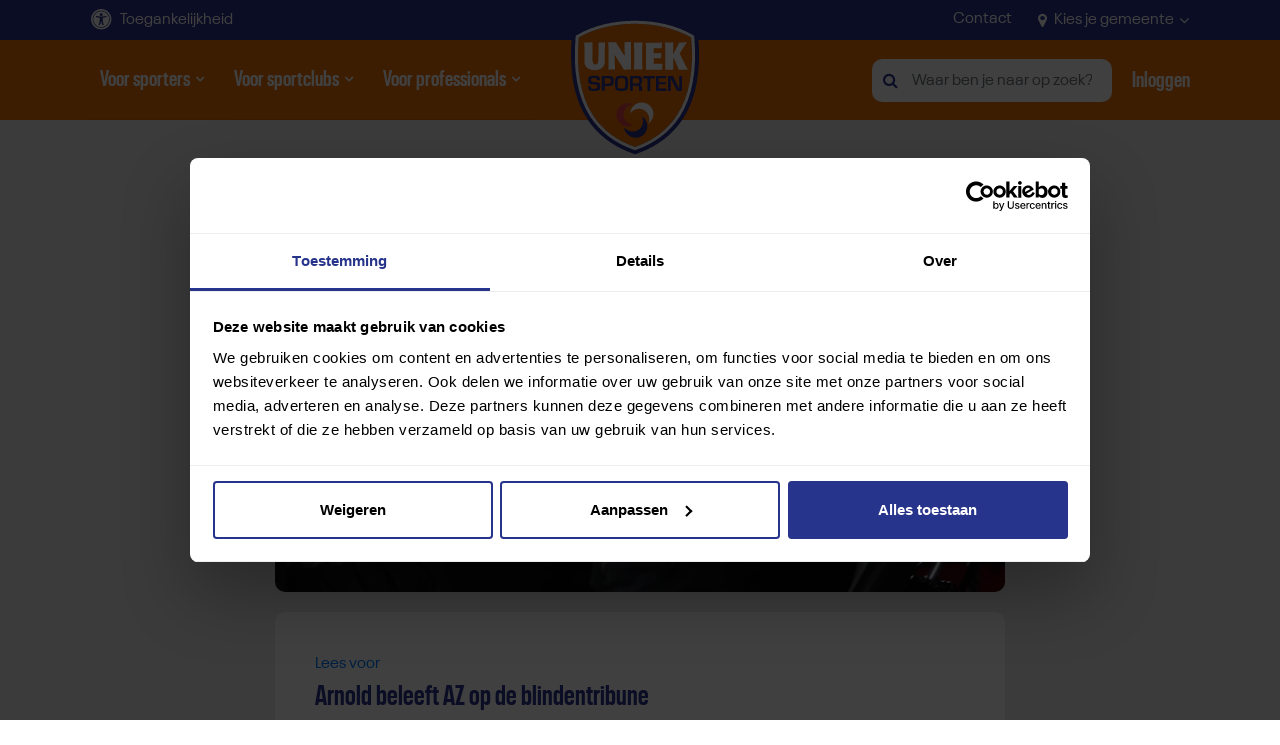

--- FILE ---
content_type: text/css; charset=utf-8
request_url: https://www.unieksporten.nl/Content/less/all.less
body_size: 102529
content:
@font-face{font-family:'Neue Plak Condensed Bold';
font-weight:bold;
font-style:normal;
font-display:swap;
src:local('Neue Plak Condensed Bold'),url('/Content/fonts/neuplak/NeuePlak-CondBold.woff') format('woff')}
@font-face{font-family:'Neue Plak';
font-weight:normal;
font-style:normal;
font-display:swap;
src:local('Neue Plak'),url('/Content/fonts/neuplak/NeuePlak-Regular.woff') format('woff')}
@font-face{font-family:'Neue Plak Condensed';
font-weight:normal;
font-style:normal;
font-display:swap;
src:local('Neue Plak Condensed'),url('/Content/fonts/neuplak/NeuePlak-CondRegular.woff') format('woff')}
body{font-size:18px;width:100%;font-family:'Neue Plak';left:0;right:0;padding:0;background:white;color:#555;position:relative}body.sub{position:relative;padding-top:120px;font-size:16px}@media (max-width:767px){body.sub{padding-bottom:0;padding-top:82px}}body.gelderland{background:url(/Content/images/bg-gelderland.jpg) #ebebeb top right;background-size:100% auto}p.text-normal-color{color:#555 !important}.starter-template{padding:3rem 1.5rem;text-align:center}.field-validation-error{display:block;background:#c41230;padding:2px 10px;font-size:12px;color:white !important;margin-top:4px;border-radius:4px}.approve{margin-bottom:20px}.approve .field-validation-error{margin:0 0 15px 0}label{cursor:pointer}#CookieDeclarationChangeConsent a,.CookieDeclarationType table a,.content .table a,.popover-body>a,.content>div>a,.employee a:not(.btn),.fields a:not(.btn),.content ol li>a:not(.btn),.content ul li>a:not(.btn),.content ol li strong a:not(.btn),.content ul li strong a:not(.btn),label>a:not(.btn),p>em>a:not(.btn),p>strong>a:not(.btn),p>a:not(.btn),p em>a,p em strong>a,p span.font-italic a,p span.font-weight-bold a{color:#ee7203 !important;font-weight:bold !important;text-decoration:none !important;border-bottom:1px dotted #ee7203 !important}#CookieDeclarationChangeConsent a:hover,.CookieDeclarationType table a:hover,.content .table a:hover,.popover-body>a:hover,.content>div>a:hover,.employee a:not(.btn):hover,.fields a:not(.btn):hover,.content ol li>a:not(.btn):hover,.content ul li>a:not(.btn):hover,.content ol li strong a:not(.btn):hover,.content ul li strong a:not(.btn):hover,label>a:not(.btn):hover,p>em>a:not(.btn):hover,p>strong>a:not(.btn):hover,p>a:not(.btn):hover,p em>a:hover,p em strong>a:hover,p span.font-italic a:hover,p span.font-weight-bold a:hover{text-decoration:none !important;color:#ee7203 !important;border-bottom:1px solid #ee7203 !important}.content .shareButtons ul li a{color:white !important}p.white{color:white}p.big{font-size:18px}p.big.quote{font-style:italic;font-weight:bold;width:800px;max-width:100%;margin:0 auto 30px auto}p.big.quote.bigger{font-size:20px;width:auto}.fields a.at-share-btn{border:none !important}h1,h2,h3,h4,h5,p.title,span.bigtitle,span.header2,span.header3,legend.header3,span.header4,div.header2 p{font-family:'Neue Plak Condensed Bold';font-weight:normal;line-height:1.5em;display:block;color:#555}h1 a,h2 a,h3 a,h4 a,h5 a,p.title a,span.bigtitle a,span.header2 a,span.header3 a,legend.header3 a,span.header4 a,div.header2 p a{color:#555}select.invisible,input.invisible{position:absolute}span.bigtitle{color:#1d163f !important;font-size:42px;font-weight:900;margin-bottom:40px}@media (max-width:767px){span.bigtitle{font-size:24px}}span.bigtitle.white{color:white}h1.center,h2.center,h3.center,h4.center,h5.center,p.center,span.center,a.center{display:block;text-align:center}h1.gelderland-blue,h2.gelderland-blue,h3.gelderland-blue,h4.gelderland-blue,h5.gelderland-blue,p.gelderland-blue,span.gelderland-blue,a.gelderland-blue{color:#1d163f !important}h1.gelderland-blue a,h2.gelderland-blue a,h3.gelderland-blue a,h4.gelderland-blue a,h5.gelderland-blue a,p.gelderland-blue a,span.gelderland-blue a,a.gelderland-blue a{color:#1d163f !important}h1.orange,h2.orange,h3.orange,h4.orange,h5.orange,p.orange,span.orange,a.orange{color:#ee7203 !important}h1.orange a,h2.orange a,h3.orange a,h4.orange a,h5.orange a,p.orange a,span.orange a,a.orange a{color:#ee7203 !important}h1.orange.tile,h2.orange.tile,h3.orange.tile,h4.orange.tile,h5.orange.tile,p.orange.tile,span.orange.tile,a.orange.tile{color:white !important}h1.darkblue,h2.darkblue,h3.darkblue,h4.darkblue,h5.darkblue,p.darkblue,span.darkblue,a.darkblue{color:black !important}h1.darkblue a,h2.darkblue a,h3.darkblue a,h4.darkblue a,h5.darkblue a,p.darkblue a,span.darkblue a,a.darkblue a{color:black !important}h1.blue,h2.blue,h3.blue,h4.blue,h5.blue,p.blue,span.blue,a.blue{color:#27348b !important}h1.blue a,h2.blue a,h3.blue a,h4.blue a,h5.blue a,p.blue a,span.blue a,a.blue a{color:#27348b !important}h1.black,h2.black,h3.black,h4.black,h5.black,p.black,span.black,a.black{color:#555 !important}h1.black a,h2.black a,h3.black a,h4.black a,h5.black a,p.black a,span.black a,a.black a{color:#555 !important}h1.green,h2.green,h3.green,h4.green,h5.green,p.green,span.green,a.green{color:#63A631 !important}h1.green a,h2.green a,h3.green a,h4.green a,h5.green a,p.green a,span.green a,a.green a{color:#63A631 !important}h1.red,h2.red,h3.red,h4.red,h5.red,p.red,span.red,a.red{color:red !important}h1.red a,h2.red a,h3.red a,h4.red a,h5.red a,p.red a,span.red a,a.red a{color:red !important}h1.white,h2.white,h3.white,h4.white,h5.white,p.white,span.white,a.white{color:white !important}h1.white a,h2.white a,h3.white a,h4.white a,h5.white a,p.white a,span.white a,a.white a{color:white !important}h1 strong.blue,h2 strong.blue,h3 strong.blue,h4 strong.blue,h5 strong.blue,p strong.blue,span strong.blue,a strong.blue{color:#27348b}h1 strong.green,h2 strong.green,h3 strong.green,h4 strong.green,h5 strong.green,p strong.green,span strong.green,a strong.green{color:#27348b}.text-block-title h2,.text-block-title .header3{font-size:48px;color:white;display:block;margin:0}@media only screen and (max-width:767px){.text-block-title h2,.text-block-title .header3{font-size:36px;line-height:1.2em}}span.header1,h1{font-size:32px;margin-top:0;font-weight:900}span.header1.small,h1.small{font-size:24px;font-weight:900}div.header2 p,span.header2,h2{font-size:32px;margin-bottom:20px;color:#555}@media (max-width:1180px){div.header2 p,span.header2,h2{font-size:24px}}div.header2 p.small,span.header2.small,h2.small{font-size:28px}@media (max-width:1180px){div.header2 p.small,span.header2.small,h2.small{font-size:24px}}span.header3,legend.header3,h3{font-size:24px;margin-bottom:20px}@media (max-width:1180px){span.header3,legend.header3,h3{font-size:20px}}span.header3.small,legend.header3.small,h3.small{font-size:22px !important;font-weight:bold}@media (max-width:1180px){span.header3.small,legend.header3.small,h3.small{font-size:18px}}.townimage{position:relative;width:215px;height:100%;display:block;max-width:100%}.townimage span.header3{position:absolute;z-index:1;left:63px;bottom:20px;margin:0;font-size:16px}@media (max-width:991px){.townimage span.header3{font-size:14px;left:53px;bottom:8px}}@media (max-width:767px){.townimage span.header3{font-size:14px !important;left:40%;bottom:24%}}@media (max-width:520px){.townimage span.header3{left:42%;width:70px}}@media (max-width:320px){.townimage span.header3{bottom:5px}}.townimage img{position:absolute;z-index:0;left:0;width:auto;top:0;bottom:0}@media (max-width:991px){.townimage img{width:auto;height:50px}}@media (max-width:767px){.townimage img{height:90%}}.text-block .content h3{font-size:18px;text-transform:none;font-weight:bold;margin-bottom:10px}span.header4,p.title,h4{color:#ee7203;font-size:24px;margin:20px 0 10px 0}span.header4:after,p.title:after,h4:after{content:'';display:block;clear:both}span.header4 a,p.title a,h4 a{display:block}span.modal-title{color:#ee7203;font-size:22px;font-weight:bold}.modal-footer .btn{margin-left:15px}.select2-container--default .select2-results__option[aria-selected="true"]:before{content:'\f00c';font-size:16px;color:green;margin-right:10px;font-family:FontAwesome}ul.left{margin:0;padding:0;list-style:none}ul.left li{float:left;margin-right:5px}.relative{position:relative}p{line-height:1.7em}p,table{margin-bottom:15px}.cmsTitle{display:none}.cms-image img{width:100%}.field-validation-error{display:block;color:red}.col-md-20{flex:0 0 20%;padding:0 20px}@media (max-width:991px){.col-md-20{flex:0 0 30% !important}.col-md-20.game-col{flex:0 0 50% !important;padding:15px !important}}@media (max-width:767px){.col-md-20{flex:0 0 50% !important}}.no-padding{padding:0 !important}.tablet-only{display:none !important}@media (max-width:991px){.tablet-only{display:block !important}}@media (max-width:767px){.hide-mobile{display:none !important}}.gelderland strong.uppercase{font-size:1.2em}.gelderland .text-block strong{font-size:1.2em}.mobile-only{display:none !important}@media (max-width:767px){.mobile-only{display:block !important}}.col-sidebar{width:20%;float:left;padding:0 15px;min-height:1px;position:relative}@media (max-width:1650px){.col-sidebar{width:25%}}@media (max-width:1299px){.col-sidebar.right{display:none}}.col-container{width:60%;float:left;padding:0 30px;min-height:1px}@media (max-width:1650px){.col-container{width:50%}}@media (max-width:1299px){.col-container{width:75%}}.fancybox-close{display:flex;justify-content:center;align-items:center;width:60px;height:60px;line-height:1em;background:white !important;border-radius:10px;-moz-border-radius:10px;-webkit-border-radius:10px;opacity:1;text-shadow:none;right:-70px !important;top:0 !important}@media (max-width:767px){.fancybox-close{right:0px !important;top:-60px !important;width:35px;height:35px;font-size:22px}}.fancybox-close .fa{color:#ee7203}.gelderland .btn{padding:8px 16px !important}.tablet-only{display:none !important;visibility:hidden}@media (max-width:991px){.tablet-only{display:inline-block !important;visibility:visible}}@media (max-width:991px){.no-tablet{display:none !important;visibility:hidden}}blockquote{margin:20px 0;padding:10px 60px 20px 20px;position:relative;width:100%;border-left:5px solid #ee7203}blockquote p{font-size:18px !important}blockquote p:last-child{margin-bottom:0}blockquote:before{display:block;content:"\201C";font-family:serif;font-size:86px;position:absolute;right:10px;top:-30px;color:#ee7203}.content img{max-width:100%}.content table,.content>strong,.content ol li,.content ul li,.content div,.content p{font-size:16px}.content table.big,.content>strong.big,.content ol li.big,.content ul li.big,.content div.big,.content p.big{font-size:20px}.content table strong,.content>strong strong,.content ol li strong,.content ul li strong,.content div strong,.content p strong{display:inline-block}.content .block.content{background:#8bbb10 !important;padding:0px 15px;margin:9px 0 20px 0 !important;font-weight:600;display:block;color:#fff;border-radius:8px;line-height:34px;border:1px solid #8bbb10;width:100% !important}.content table.kosten{background:none !important}.content table.kosten tbody tr{background:#fdfdfd}.content table.kosten tbody tr:nth-child(even){background:none}.content table.kosten tbody tr td{padding:7px 10px;background:none !important;border-bottom:1px solid #f1f1f1}.content table.kosten tbody tr td p{margin-bottom:0}.content table.kosten tbody tr td:last-child{width:200px;text-align:right}.content ol{padding:0 0 0 25px;margin:0}.content ol>li{width:100%;padding:5px 15px}.content ol>li a{color:black}.content ul{list-style:none;padding:0;margin:0 0 15px 0}.content ul.sitemap{margin:0}.content ul.sitemap ul{margin:0}.content ul ul{margin:0}.content ul>li{width:100%;padding:7px 0 0px 25px;position:relative}.content ul>li:before{font-family:'FontAwesome';content:'\f111';font-size:6px;position:absolute;left:8px;top:15px;color:black}.content ul.red{color:#bc1d1d}.content ul.red>li:before{color:#bc1d1d}.content ul.arrow>li:before{content:'\f0da';font-size:14px;top:7px;left:0px}.content ul.usp{padding:0;font-size:16px}.content ul.usp>li{padding:0 0 0 25px;position:relative;margin-bottom:10px}.content ul.usp>li a{color:#27348b}.content ul.usp>li:before{content:'\f00c';font-size:16px;position:absolute;left:0;top:0;color:#fff}.content ul.usp.new>li{color:#555}.content ul.usp.new>li:before{color:green;content:'\f055'}.content ul.usp.white>li{color:white}.content ul.usp.white>li:before{color:white}.content ul.col-6>li{width:50%;float:left}.content ul:after{content:' ';clear:both;display:block}.newusps .content ul{padding:0;font-size:16px}.newusps .content ul>li{padding:0 0 0 23px;position:relative;margin-bottom:10px;color:#555}.newusps .content ul>li a{color:#ee7203}.newusps .content ul>li:before{color:green;content:'\f055';font-size:16px;position:absolute;left:0;top:2px}.tabs .tab-content{min-height:900px}iframe{max-width:100%}.fullheight{position:absolute;top:0;left:15px;right:15px;bottom:0;border-radius:0 !important}.big-gutters{margin-right:-30px;margin-left:-30px}.big-gutters>.col,.big-gutters>[class*="col-"]{padding-right:30px;padding-left:30px}.small-gutters{margin-right:-7px;margin-left:-7px}.small-gutters>.col,.small-gutters>[class*="col-"]{padding-right:7px;padding-left:7px}.rsbtn{z-index:2 !important}.fb-container{background:white;width:100%;text-align:center;height:40px;padding:5px;position:relative;overflow:hidden}.fb-container #likebutton{position:absolute;top:0;left:0;right:0;bottom:0;z-index:1;margin:0}.fb-container:hover #likebutton{top:-40px;bottom:40px}.chosen-single div b{background-image:none !important}.chosen-single div b:after{font-family:'FontAwesome';content:'\f0d7';font-size:10px;position:absolute;top:50%;margin-top:-13px}.chosen-container-active.chosen-with-drop .chosen-single div b:after{content:'\f0d8'}.hidden{display:none}.btn-blue.mobile-no-margin-left{margin-left:0 !important}button,.swiper-pagination-bullet,.swiper-button-prev,.swiper-button-next{border-radius:10px}button:focus,.swiper-pagination-bullet:focus,.swiper-button-prev:focus,.swiper-button-next:focus{opacity:1 !important;border:none;outline:none}.section,section{padding:30px 0}.section.shadow,section.shadow{box-shadow:inset 0 10px 20px rgba(0,0,0,0.05) !important}.section .text-block-title,section .text-block-title{margin-top:-200px;position:relative;z-index:9}.section .text-block-title.sporttalent-title,section .text-block-title.sporttalent-title{position:relative;margin-top:-270px}.section .text-block-title.sporttalent-title img,section .text-block-title.sporttalent-title img{position:absolute;right:60px;bottom:-80px;display:block;z-index:5}@media (max-width:767px){.section .text-block-title.sporttalent-title img,section .text-block-title.sporttalent-title img{display:none}}.section .text-block-title.sporttalent-title img img,section .text-block-title.sporttalent-title img img{width:100%}.section .sectiontitle,section .sectiontitle{background:#ee7203;display:block;padding:12px 30px;position:relative}.section .sectiontitle p,section .sectiontitle p,.section .sectiontitle h2,section .sectiontitle h2,.section .sectiontitle h3,section .sectiontitle h3{color:white;margin:0;font-size:22px;font-weight:bold;line-height:1.5em}.section .sectiontitle p .orange,section .sectiontitle p .orange,.section .sectiontitle h2 .orange,section .sectiontitle h2 .orange,.section .sectiontitle h3 .orange,section .sectiontitle h3 .orange{color:black !important}.section .sectiontitle.overlap,section .sectiontitle.overlap{margin-top:-80px}.section.subpage,section.subpage{padding-bottom:100px}.section.grey,section.grey{background:#ebeaea}.section.white,section.white{background:white}.section.darkgrey,section.darkgrey{background:black}.section.blue,section.blue{background:#27348b}.section.blue,section.blue{background:#27348b}.section.page,section.page{position:relative;padding:0}@media (max-width:767px){.section.page,section.page{background-position:center center !important;min-height:0;padding-bottom:30px !important}}.section.page h3,section.page h3{margin:0 0 10px 0;font-size:36px;color:white}.section.page h2.mobiletitle,section.page h2.mobiletitle{position:absolute;display:none;top:105px;left:15px;font-size:32px;line-height:1em;z-index:5}.section.page h2.mobiletitle .orange,section.page h2.mobiletitle .orange{color:#ee7203}@media (max-width:767px){.section.page h2.mobiletitle,section.page h2.mobiletitle{display:block}}.section.page .container,section.page .container{padding-top:75px}.section.page .text-block,section.page .text-block{z-index:9;position:relative}.section.sport-zoeken .container,section.sport-zoeken .container{position:relative;z-index:3}.section #HighlightsContainer,section #HighlightsContainer{margin-bottom:100px}#matchfunderbar .ipcmscontrollist,#partnerbar .ipcmscontrollist{margin-bottom:0}#matchfunderbar .ipcmscontrollist .partnerlistmodule,#partnerbar .ipcmscontrollist .partnerlistmodule{padding:20px 0;background:white;overflow-x:hidden}#matchfunderbar .ipcmscontrollist .partnerlistmodule span.header4,#partnerbar .ipcmscontrollist .partnerlistmodule span.header4{font-size:12px;font-weight:normal;margin:0;color:black}#matchfunderbar .ipcmscontrollist .partnerlistmodule .flexbox,#partnerbar .ipcmscontrollist .partnerlistmodule .flexbox{margin:0 -30px;display:flex;justify-content:flex-start}@media (max-width:991px){#matchfunderbar .ipcmscontrollist .partnerlistmodule .flexbox,#partnerbar .ipcmscontrollist .partnerlistmodule .flexbox{flex-wrap:wrap}}#matchfunderbar .ipcmscontrollist .partnerlistmodule .flexbox a,#partnerbar .ipcmscontrollist .partnerlistmodule .flexbox a{padding:15px 30px;display:flex;flex-basis:25%;flex-shrink:1}@media (max-width:991px){#matchfunderbar .ipcmscontrollist .partnerlistmodule .flexbox a,#partnerbar .ipcmscontrollist .partnerlistmodule .flexbox a{flex-basis:50%;flex-grow:0;flex-shrink:0;padding:30px}}@media (max-width:991px){#matchfunderbar .ipcmscontrollist .partnerlistmodule .flexbox a,#partnerbar .ipcmscontrollist .partnerlistmodule .flexbox a{display:block}}#matchfunderbar .ipcmscontrollist .partnerlistmodule .flexbox a img,#partnerbar .ipcmscontrollist .partnerlistmodule .flexbox a img{width:100% !important;height:auto !important;-webkit-transition:0.3s all;-moz-transition:0.3s all;-ms-transition:0.3s all;-o-transition:0.3s all;transition:0.3s all;filter:url("data:image/svg+xml;utf8,<svg xmlns=\'http://www.w3.org/2000/svg\'><filter id=\'grayscale\'><feColorMatrix type=\'matrix\' values=\'0.3333 0.3333 0.3333 0 0 0.3333 0.3333 0.3333 0 0 0.3333 0.3333 0.3333 0 0 0 0 0 1 0\'/></filter></svg>#grayscale");filter:gray;-webkit-filter:grayscale(100%)}#matchfunderbar .ipcmscontrollist .partnerlistmodule .flexbox a:hover img,#partnerbar .ipcmscontrollist .partnerlistmodule .flexbox a:hover img{filter:none;-webkit-filter:grayscale(0%)}#partnerbar{border-top:3px solid #ee7203}.contactSlider,#contactSlider2,#contactSlider{margin:0 0 0 0;max-width:100%}.contactSlider .tile,#contactSlider2 .tile,#contactSlider .tile{padding:20px}@media (max-width:991px){.contactSlider .tile,#contactSlider2 .tile,#contactSlider .tile{margin-bottom:20px;height:auto !important}}.contactSlider .btn,#contactSlider2 .btn,#contactSlider .btn{margin:10px 10px 20px 0;font-size:16px}.contactSlider .btn.control-prev,#contactSlider2 .btn.control-prev,#contactSlider .btn.control-prev,.contactSlider .btn.control-next,#contactSlider2 .btn.control-next,#contactSlider .btn.control-next{width:48% !important;margin:10px 1.5% 10px 0 !important}.contactSlider .btn.control-next,#contactSlider2 .btn.control-next,#contactSlider .btn.control-next{margin:0 0 0 1.5% !important}.contactSlider .btn .fa-angle-left,#contactSlider2 .btn .fa-angle-left,#contactSlider .btn .fa-angle-left{margin-right:10px}.contactSlider .btn .fa-angle-right,#contactSlider2 .btn .fa-angle-right,#contactSlider .btn .fa-angle-right{margin-left:10px}.contactSlider .tile,#contactSlider2 .tile,#contactSlider .tile,.contactSlider .carousel-item,#contactSlider2 .carousel-item,#contactSlider .carousel-item{margin-bottom:20px;max-width:100%;width:365px}.contactSlider .tile .d-flex,#contactSlider2 .tile .d-flex,#contactSlider .tile .d-flex,.contactSlider .carousel-item .d-flex,#contactSlider2 .carousel-item .d-flex,#contactSlider .carousel-item .d-flex{padding:20px;border-radius:20px;max-width:100%}.contactSlider .tile .d-flex .name,#contactSlider2 .tile .d-flex .name,#contactSlider .tile .d-flex .name,.contactSlider .carousel-item .d-flex .name,#contactSlider2 .carousel-item .d-flex .name,#contactSlider .carousel-item .d-flex .name,.contactSlider .tile .d-flex .function,#contactSlider2 .tile .d-flex .function,#contactSlider .tile .d-flex .function,.contactSlider .carousel-item .d-flex .function,#contactSlider2 .carousel-item .d-flex .function,#contactSlider .carousel-item .d-flex .function{text-align:center}.contactSlider .tile .d-flex img,#contactSlider2 .tile .d-flex img,#contactSlider .tile .d-flex img,.contactSlider .carousel-item .d-flex img,#contactSlider2 .carousel-item .d-flex img,#contactSlider .carousel-item .d-flex img{height:100px;width:100px}.contactSlider .tile .d-flex .info,#contactSlider2 .tile .d-flex .info,#contactSlider .tile .d-flex .info,.contactSlider .carousel-item .d-flex .info,#contactSlider2 .carousel-item .d-flex .info,#contactSlider .carousel-item .d-flex .info{padding:10px}@media (max-width:520px){.contactSlider .tile .d-flex .info,#contactSlider2 .tile .d-flex .info,#contactSlider .tile .d-flex .info,.contactSlider .carousel-item .d-flex .info,#contactSlider2 .carousel-item .d-flex .info,#contactSlider .carousel-item .d-flex .info{display:block !important}}.contactSlider .tile .info,#contactSlider2 .tile .info,#contactSlider .tile .info,.contactSlider .carousel-item .info,#contactSlider2 .carousel-item .info,#contactSlider .carousel-item .info{padding:10px 0 0 0px}.contactSlider .tile .info a,#contactSlider2 .tile .info a,#contactSlider .tile .info a,.contactSlider .carousel-item .info a,#contactSlider2 .carousel-item .info a,#contactSlider .carousel-item .info a,.contactSlider .tile .info span,#contactSlider2 .tile .info span,#contactSlider .tile .info span,.contactSlider .carousel-item .info span,#contactSlider2 .carousel-item .info span,#contactSlider .carousel-item .info span{display:block;font-size:16px}.contactSlider .tile .info a.name,#contactSlider2 .tile .info a.name,#contactSlider .tile .info a.name,.contactSlider .carousel-item .info a.name,#contactSlider2 .carousel-item .info a.name,#contactSlider .carousel-item .info a.name,.contactSlider .tile .info span.name,#contactSlider2 .tile .info span.name,#contactSlider .tile .info span.name,.contactSlider .carousel-item .info span.name,#contactSlider2 .carousel-item .info span.name,#contactSlider .carousel-item .info span.name{font-weight:bold;font-size:18px}.contactSlider .tile .info a.function,#contactSlider2 .tile .info a.function,#contactSlider .tile .info a.function,.contactSlider .carousel-item .info a.function,#contactSlider2 .carousel-item .info a.function,#contactSlider .carousel-item .info a.function,.contactSlider .tile .info span.function,#contactSlider2 .tile .info span.function,#contactSlider .tile .info span.function,.contactSlider .carousel-item .info span.function,#contactSlider2 .carousel-item .info span.function,#contactSlider .carousel-item .info span.function{font-style:italic;margin-bottom:10px}.contactSlider .tile .info a.email,#contactSlider2 .tile .info a.email,#contactSlider .tile .info a.email,.contactSlider .carousel-item .info a.email,#contactSlider2 .carousel-item .info a.email,#contactSlider .carousel-item .info a.email,.contactSlider .tile .info span.email,#contactSlider2 .tile .info span.email,#contactSlider .tile .info span.email,.contactSlider .carousel-item .info span.email,#contactSlider2 .carousel-item .info span.email,#contactSlider .carousel-item .info span.email,.contactSlider .tile .info a.phone,#contactSlider2 .tile .info a.phone,#contactSlider .tile .info a.phone,.contactSlider .carousel-item .info a.phone,#contactSlider2 .carousel-item .info a.phone,#contactSlider .carousel-item .info a.phone,.contactSlider .tile .info span.phone,#contactSlider2 .tile .info span.phone,#contactSlider .tile .info span.phone,.contactSlider .carousel-item .info span.phone,#contactSlider2 .carousel-item .info span.phone,#contactSlider .carousel-item .info span.phone,.contactSlider .tile .info a.mobile,#contactSlider2 .tile .info a.mobile,#contactSlider .tile .info a.mobile,.contactSlider .carousel-item .info a.mobile,#contactSlider2 .carousel-item .info a.mobile,#contactSlider .carousel-item .info a.mobile,.contactSlider .tile .info span.mobile,#contactSlider2 .tile .info span.mobile,#contactSlider .tile .info span.mobile,.contactSlider .carousel-item .info span.mobile,#contactSlider2 .carousel-item .info span.mobile,#contactSlider .carousel-item .info span.mobile{position:relative;padding:6px 0 6px 30px;overflow-wrap:break-word;max-width:100%;font-size:13px;color:black}.contactSlider .tile .info a.email .fa,#contactSlider2 .tile .info a.email .fa,#contactSlider .tile .info a.email .fa,.contactSlider .carousel-item .info a.email .fa,#contactSlider2 .carousel-item .info a.email .fa,#contactSlider .carousel-item .info a.email .fa,.contactSlider .tile .info span.email .fa,#contactSlider2 .tile .info span.email .fa,#contactSlider .tile .info span.email .fa,.contactSlider .carousel-item .info span.email .fa,#contactSlider2 .carousel-item .info span.email .fa,#contactSlider .carousel-item .info span.email .fa,.contactSlider .tile .info a.phone .fa,#contactSlider2 .tile .info a.phone .fa,#contactSlider .tile .info a.phone .fa,.contactSlider .carousel-item .info a.phone .fa,#contactSlider2 .carousel-item .info a.phone .fa,#contactSlider .carousel-item .info a.phone .fa,.contactSlider .tile .info span.phone .fa,#contactSlider2 .tile .info span.phone .fa,#contactSlider .tile .info span.phone .fa,.contactSlider .carousel-item .info span.phone .fa,#contactSlider2 .carousel-item .info span.phone .fa,#contactSlider .carousel-item .info span.phone .fa,.contactSlider .tile .info a.mobile .fa,#contactSlider2 .tile .info a.mobile .fa,#contactSlider .tile .info a.mobile .fa,.contactSlider .carousel-item .info a.mobile .fa,#contactSlider2 .carousel-item .info a.mobile .fa,#contactSlider .carousel-item .info a.mobile .fa,.contactSlider .tile .info span.mobile .fa,#contactSlider2 .tile .info span.mobile .fa,#contactSlider .tile .info span.mobile .fa,.contactSlider .carousel-item .info span.mobile .fa,#contactSlider2 .carousel-item .info span.mobile .fa,#contactSlider .carousel-item .info span.mobile .fa{position:absolute;left:0;top:7px;font-size:20px;color:#ee7203}.contactSlider .tile .info a.email .fa.fa-phone,#contactSlider2 .tile .info a.email .fa.fa-phone,#contactSlider .tile .info a.email .fa.fa-phone,.contactSlider .carousel-item .info a.email .fa.fa-phone,#contactSlider2 .carousel-item .info a.email .fa.fa-phone,#contactSlider .carousel-item .info a.email .fa.fa-phone,.contactSlider .tile .info span.email .fa.fa-phone,#contactSlider2 .tile .info span.email .fa.fa-phone,#contactSlider .tile .info span.email .fa.fa-phone,.contactSlider .carousel-item .info span.email .fa.fa-phone,#contactSlider2 .carousel-item .info span.email .fa.fa-phone,#contactSlider .carousel-item .info span.email .fa.fa-phone,.contactSlider .tile .info a.phone .fa.fa-phone,#contactSlider2 .tile .info a.phone .fa.fa-phone,#contactSlider .tile .info a.phone .fa.fa-phone,.contactSlider .carousel-item .info a.phone .fa.fa-phone,#contactSlider2 .carousel-item .info a.phone .fa.fa-phone,#contactSlider .carousel-item .info a.phone .fa.fa-phone,.contactSlider .tile .info span.phone .fa.fa-phone,#contactSlider2 .tile .info span.phone .fa.fa-phone,#contactSlider .tile .info span.phone .fa.fa-phone,.contactSlider .carousel-item .info span.phone .fa.fa-phone,#contactSlider2 .carousel-item .info span.phone .fa.fa-phone,#contactSlider .carousel-item .info span.phone .fa.fa-phone,.contactSlider .tile .info a.mobile .fa.fa-phone,#contactSlider2 .tile .info a.mobile .fa.fa-phone,#contactSlider .tile .info a.mobile .fa.fa-phone,.contactSlider .carousel-item .info a.mobile .fa.fa-phone,#contactSlider2 .carousel-item .info a.mobile .fa.fa-phone,#contactSlider .carousel-item .info a.mobile .fa.fa-phone,.contactSlider .tile .info span.mobile .fa.fa-phone,#contactSlider2 .tile .info span.mobile .fa.fa-phone,#contactSlider .tile .info span.mobile .fa.fa-phone,.contactSlider .carousel-item .info span.mobile .fa.fa-phone,#contactSlider2 .carousel-item .info span.mobile .fa.fa-phone,#contactSlider .carousel-item .info span.mobile .fa.fa-phone{left:2px}.contactSlider .tile .info a.email .fa.fa-mobile,#contactSlider2 .tile .info a.email .fa.fa-mobile,#contactSlider .tile .info a.email .fa.fa-mobile,.contactSlider .carousel-item .info a.email .fa.fa-mobile,#contactSlider2 .carousel-item .info a.email .fa.fa-mobile,#contactSlider .carousel-item .info a.email .fa.fa-mobile,.contactSlider .tile .info span.email .fa.fa-mobile,#contactSlider2 .tile .info span.email .fa.fa-mobile,#contactSlider .tile .info span.email .fa.fa-mobile,.contactSlider .carousel-item .info span.email .fa.fa-mobile,#contactSlider2 .carousel-item .info span.email .fa.fa-mobile,#contactSlider .carousel-item .info span.email .fa.fa-mobile,.contactSlider .tile .info a.phone .fa.fa-mobile,#contactSlider2 .tile .info a.phone .fa.fa-mobile,#contactSlider .tile .info a.phone .fa.fa-mobile,.contactSlider .carousel-item .info a.phone .fa.fa-mobile,#contactSlider2 .carousel-item .info a.phone .fa.fa-mobile,#contactSlider .carousel-item .info a.phone .fa.fa-mobile,.contactSlider .tile .info span.phone .fa.fa-mobile,#contactSlider2 .tile .info span.phone .fa.fa-mobile,#contactSlider .tile .info span.phone .fa.fa-mobile,.contactSlider .carousel-item .info span.phone .fa.fa-mobile,#contactSlider2 .carousel-item .info span.phone .fa.fa-mobile,#contactSlider .carousel-item .info span.phone .fa.fa-mobile,.contactSlider .tile .info a.mobile .fa.fa-mobile,#contactSlider2 .tile .info a.mobile .fa.fa-mobile,#contactSlider .tile .info a.mobile .fa.fa-mobile,.contactSlider .carousel-item .info a.mobile .fa.fa-mobile,#contactSlider2 .carousel-item .info a.mobile .fa.fa-mobile,#contactSlider .carousel-item .info a.mobile .fa.fa-mobile,.contactSlider .tile .info span.mobile .fa.fa-mobile,#contactSlider2 .tile .info span.mobile .fa.fa-mobile,#contactSlider .tile .info span.mobile .fa.fa-mobile,.contactSlider .carousel-item .info span.mobile .fa.fa-mobile,#contactSlider2 .carousel-item .info span.mobile .fa.fa-mobile,#contactSlider .carousel-item .info span.mobile .fa.fa-mobile{left:4px;font-size:28px;top:4px}#contactSlider2{margin-bottom:30px}footer{background:#27348b;padding:30px 0 0 0;border-top:3px solid #ee7203}@media (max-width:767px){footer{padding-bottom:100px}}footer .content ul li>a:not(.btn){color:white !important;font-weight:bold !important;text-decoration:none !important;border-bottom:1px dotted white !important}footer .content ul li>a:not(.btn):hover{text-decoration:none !important;color:white !important;border-bottom:1px solid white !important}footer h3,footer h4{color:white}footer p{color:white}footer h3 a,footer h2 a,footer h4 a{color:white}footer h3 a:after,footer h2 a:after,footer h4 a:after{font-family:'FontAwesome';content:'\f106';display:block;float:right}@media (min-width:991.5px){footer h3 a:after,footer h2 a:after,footer h4 a:after{display:none !important}}footer h3 a:hover,footer h2 a:hover,footer h4 a:hover{color:white}footer h3 a.collapsed:after,footer h2 a.collapsed:after,footer h4 a.collapsed:after{content:'\f107'}footer #contactSlider2 .tile,footer #contactSlider .tile{background:rgba(255,255,255,0.1)}footer #contactSlider2 .tile .info,footer #contactSlider .tile .info{padding:10px 0 0 0px}footer #contactSlider2 .tile .info a,footer #contactSlider .tile .info a,footer #contactSlider2 .tile .info span,footer #contactSlider .tile .info span{display:block;color:white;font-size:16px}footer #contactSlider2 .tile .info a.name,footer #contactSlider .tile .info a.name,footer #contactSlider2 .tile .info span.name,footer #contactSlider .tile .info span.name{font-weight:bold;font-size:18px}footer #contactSlider2 .tile .info a.function,footer #contactSlider .tile .info a.function,footer #contactSlider2 .tile .info span.function,footer #contactSlider .tile .info span.function{font-style:italic;margin-bottom:10px}footer #contactSlider2 .tile .info a.email,footer #contactSlider .tile .info a.email,footer #contactSlider2 .tile .info span.email,footer #contactSlider .tile .info span.email,footer #contactSlider2 .tile .info a.phone,footer #contactSlider .tile .info a.phone,footer #contactSlider2 .tile .info span.phone,footer #contactSlider .tile .info span.phone,footer #contactSlider2 .tile .info a.mobile,footer #contactSlider .tile .info a.mobile,footer #contactSlider2 .tile .info span.mobile,footer #contactSlider .tile .info span.mobile{position:relative;padding:6px 0 6px 30px;overflow-wrap:break-word;max-width:100%;font-size:13px;color:white}footer #contactSlider2 .tile .info a.email .fa,footer #contactSlider .tile .info a.email .fa,footer #contactSlider2 .tile .info span.email .fa,footer #contactSlider .tile .info span.email .fa,footer #contactSlider2 .tile .info a.phone .fa,footer #contactSlider .tile .info a.phone .fa,footer #contactSlider2 .tile .info span.phone .fa,footer #contactSlider .tile .info span.phone .fa,footer #contactSlider2 .tile .info a.mobile .fa,footer #contactSlider .tile .info a.mobile .fa,footer #contactSlider2 .tile .info span.mobile .fa,footer #contactSlider .tile .info span.mobile .fa{position:absolute;left:0;top:7px;font-size:20px;color:#ee7203}footer #contactSlider2 .tile .info a.email .fa.fa-phone,footer #contactSlider .tile .info a.email .fa.fa-phone,footer #contactSlider2 .tile .info span.email .fa.fa-phone,footer #contactSlider .tile .info span.email .fa.fa-phone,footer #contactSlider2 .tile .info a.phone .fa.fa-phone,footer #contactSlider .tile .info a.phone .fa.fa-phone,footer #contactSlider2 .tile .info span.phone .fa.fa-phone,footer #contactSlider .tile .info span.phone .fa.fa-phone,footer #contactSlider2 .tile .info a.mobile .fa.fa-phone,footer #contactSlider .tile .info a.mobile .fa.fa-phone,footer #contactSlider2 .tile .info span.mobile .fa.fa-phone,footer #contactSlider .tile .info span.mobile .fa.fa-phone{left:2px}footer #contactSlider2 .tile .info a.email .fa.fa-mobile,footer #contactSlider .tile .info a.email .fa.fa-mobile,footer #contactSlider2 .tile .info span.email .fa.fa-mobile,footer #contactSlider .tile .info span.email .fa.fa-mobile,footer #contactSlider2 .tile .info a.phone .fa.fa-mobile,footer #contactSlider .tile .info a.phone .fa.fa-mobile,footer #contactSlider2 .tile .info span.phone .fa.fa-mobile,footer #contactSlider .tile .info span.phone .fa.fa-mobile,footer #contactSlider2 .tile .info a.mobile .fa.fa-mobile,footer #contactSlider .tile .info a.mobile .fa.fa-mobile,footer #contactSlider2 .tile .info span.mobile .fa.fa-mobile,footer #contactSlider .tile .info span.mobile .fa.fa-mobile{left:4px;font-size:28px;top:4px}footer h2,footer h3{color:white;font-size:22px}@media (max-width:991px){footer h2,footer h3{margin-top:30px}}footer .chosen-select{color:black}footer .employees .employee{-ms-flex:0 0 100% !important;flex:0 0 100% !important;max-width:100% !important;padding:15px;border-bottom:1px solid rgba(0,0,0,0.2)}footer .employees .employee:last-child{border:none}footer .employees .employee .btn{width:40px;height:40px;display:flex !important;justify-content:center;align-items:center;padding:0;background:#ee7203;color:white !important;float:left;margin:10px 10px 0px 0}footer .employees .employee .btn span{color:white !important;margin:0;font-size:20px}footer .employees .employee .btn:hover{background:black}footer .employees .employee span{color:white}@media (max-width:520px){footer .copy .d-flex{display:block !important}footer .copy .d-flex span{display:block !important}}footer .content>ul>li{padding:8px 0}footer .content>ul>li:before{display:none}footer .content>ul>li>a{color:white !important;border-color:white !important}footer .content>ul>li.social{float:left;margin:0 10px 10px 0;width:auto;padding:0}footer .content>ul>li.social a{width:50px;height:50px;display:flex;justify-content:center;align-items:center;background:#ee7203;border:none !important;font-size:24px;-webkit-transition:all 0.3s ease;-moz-transition:all 0.3s ease;-o-transition:all 0.3s ease;transition:all 0.3s ease;border-radius:10px}footer .content>ul>li.social a.facebook:hover{background:#3b5998}footer .content>ul>li.social a.instagram:hover{background:#8a3ab9}footer .content>ul>li.social a.youtube:hover{background:#FF0000}footer .content>ul>li.social a.linkedin:hover{background:#0077b5}footer .content>ul>li.social a.twitter:hover{background:black}footer .copy{color:white;background:#27348b;padding:15px 0;line-height:22px;font-size:16px;margin-top:20px}footer .copy .small{font-size:12px}footer .copy hr{border-color:rgba(255,255,255,0.2)}footer .copy a{color:white}footer .copy a:hover{color:#ee7203}@media (max-width:767px){footer .copy{float:none;display:block;text-align:center;height:auto;margin:15px 0 0 0;line-height:32px}footer .copy a{display:block}}@media (max-width:767px){.modal .modal-footer .btn{order:2}.modal .modal-footer .btn.btn-orange,.modal .modal-footer .btn.btn-primary{order:1}}#searchcontainer div.searchfield{width:100%;margin:0 auto}#searchcontainer div.searchfield h3{color:white !important}#searchcontainer div.searchfield h3.big{margin:30px 0 0 0;font-size:32px;color:#ee7203 !important}@media (max-width:550px){#searchcontainer div.searchfield h3.big{font-size:22px}}#searchcontainer div.searchfield .category.sportclub .search-row{border:none;background:#ebeaea;min-height:100px;margin-bottom:15px;position:relative;padding:15px;border-radius:10px}#searchcontainer div.searchfield .category.sportclub .search-row .image{width:70px;height:70px;display:block;border:1px solid #cccccc;background:white;overflow:hidden}#searchcontainer div.searchfield .category.sportclub .search-row .image img{width:100%}#searchcontainer div.searchfield .category.sportclub .search-row h3,#searchcontainer div.searchfield .category.sportclub .search-row h2{font-size:22px;font-weight:bold;overflow:hidden;text-overflow:ellipsis;height:40px;width:100%;margin-bottom:10px;display:block;color:#27348b !important}#searchcontainer div.searchfield .category.sportclub .search-row a.link{position:absolute;left:0;right:0;top:0;bottom:0}#searchcontainer div.searchfield .category.sportclub .search-row:hover{background:#ee7203;color:white}#searchcontainer div.searchfield .category.sportclub .search-row:hover span,#searchcontainer div.searchfield .category.sportclub .search-row:hover h2,#searchcontainer div.searchfield .category.sportclub .search-row:hover h3{color:white !important}#searchcontainer div.searchfield .loader{display:none !important}#searchcontainer div.searchfield .loader.active{display:block !important}#searchcontainer div.searchfield .search-loading{margin:20px 0;text-align:center}#searchcontainer div.searchfield .pagination-holder ul li span,#searchcontainer div.searchfield .pagination-holder ul li a{background:#ee7203;color:white;border-color:white;box-shadow:none}#searchcontainer div.searchfield .pagination-holder ul li span:hover,#searchcontainer div.searchfield .pagination-holder ul li a:hover{background:white;color:#ee7203;border-color:white;box-shadow:none}#searchcontainer div.searchfield .pagination-holder ul li.active span{background:white;color:#ee7203;border-color:white;box-shadow:none;cursor:default}#searchcontainer div.searchfield .pagination-holder ul li.active span.current.prev,#searchcontainer div.searchfield .pagination-holder ul li.active span.current.next{display:none}#searchcontainer div.searchfield .search-row{border-bottom:1px dashed black;padding:15px 0;overflow:hidden}#searchcontainer div.searchfield .search-row a{text-decoration:underline;font-size:16px;color:#ee7203}#searchcontainer div.searchfield .search-row span{display:block}#searchcontainer div.searchfield .search-row span.url{font-style:italic;color:black;font-size:12px;word-break:break-word}#searchcontainer div.searchfield .search-row span.description{height:22px;overflow:hidden;text-overflow:ellipsis;white-space:nowrap;word-break:break-word}@-webkit-keyframes bouncedelay{0%,80%,100%{-webkit-transform:scale(0)}
40%{-webkit-transform:scale(1)}}
@keyframes bouncedelay{0%,80%,100%{transform:scale(0);
-webkit-transform:scale(0)}
40%{transform:scale(1);
-webkit-transform:scale(1)}}
.loader{display:none;text-align:center;width:100%;position:relative;height:100px}.loader.full{position:absolute;top:0;left:15px;right:15px;bottom:0;background:white;height:auto;z-index:9}.loader div{position:absolute;top:50%;left:50%;margin-top:-9px;margin-left:13px;width:18px;height:18px;background-color:#ee7203;display:inline-block;-webkit-animation:bouncedelay 1.4s infinite ease-in-out;animation:bouncedelay 1.4s infinite ease-in-out;-webkit-animation-fill-mode:both;animation-fill-mode:both}.loader span.text{margin-top:-75px;position:absolute;top:50%;width:100%;left:0}.loader .css3-spinner-bounce1{margin-left:-31px;-webkit-animation-delay:-0.32s;animation-delay:-0.32s}.loader .css3-spinner-bounce2{margin-left:-9px;-webkit-animation-delay:-0.16s;animation-delay:-0.16s}.loader.black{color:#27348b;font-weight:bold;margin-bottom:20px;height:35px;min-height:50px;text-align:left}@media (max-width:767px){.loader.black{height:70px;padding-right:70px}}.loader.black div{background:#27348b;left:90%;width:10px;height:10px}.modal.show .modal-dialog .modal-content{border-radius:0}.modal.show .modal-dialog .modal-content .modal-header{background:#ee7203}.modal.show .modal-dialog .modal-content .modal-header h5{color:white}.tile{padding:20px}.tile.grey{background:#ebeaea}.tile.blue{background:#27348b;color:white}.tile h2{color:#27348b}.tile p{color:#555555}.tile.blue h2,.tile.blue p{color:white}.tile ul.related li a{padding-left:170px}.tile ul.related li a img{width:140px}.fr_button{background:#ebeaea !important;border:none !important;padding:6px !important;width:100% !important;max-width:300px !important;text-align:center !important}.fr_button img{border:none}.fr_button span{color:black !important}@media (max-width:1025px){#SearchRequest_Sports option:disabled{display:none}}.employees .employee{position:relative;padding:20px 0;border-bottom:1px solid rgba(0,0,0,0.1)}.employees .employee:after{clear:both;display:block;content:''}.employees .employee h3{margin-top:0}.employees .employee h4{font-size:14px;font-weight:500}.employees .employee a{overflow-wrap:break-word}.employees .employee span.present,.employees .employee span.email,.employees .employee span.phone{display:block;margin-bottom:5px;font-size:14px}.employees .employee span.present .fa,.employees .employee span.email .fa,.employees .employee span.phone .fa{color:#27348b}.employees .employee .w-image{padding-left:115px}.employees .employee .w-image div.image{position:absolute;width:100px;left:0;top:20px}.employees .employee .w-image div.image img{width:100%}.employee{margin-bottom:50px}.employee .image{width:100px;height:100px;background:black;overflow:hidden;float:left;margin-right:30px}.employee .image img{width:100%}@media (max-width:550px){.employee .image{display:block;margin:0 0 20px 0;float:none}.employee .image:after{content:'';display:block;clear:both}}.employee.big-image .image{width:175px;height:175px}.employee .info{float:left}.employee .info span,.employee .info a{line-height:1em;margin-bottom:8px;text-decoration:none}.employee .info span .fa,.employee .info a .fa{display:inline-block;color:#ee7203;font-size:16px;margin-right:5px;margin-bottom:3px}.employee .info span .fa.fa-mobile,.employee .info a .fa.fa-mobile{font-size:22px;margin-right:8px;margin-left:2px}@media (max-width:500px){.employee .info span .fa,.employee .info a .fa{font-size:12px}}.employee .info span.name,.employee .info a.name{font-weight:bold;display:block}.employee .info span.function,.employee .info a.function{font-style:italic;display:block}.employee .info span.phone,.employee .info a.phone{display:block}.employee .info span.mobile,.employee .info a.mobile{display:block}@media (max-width:550px){.employee .info{width:100%}}.locationpopup{padding:0px 20px 0px 20px}.locationpopup .scrollbars{height:auto;padding-bottom:0px}.locationpopup h3{font-size:20px;width:260px;margin:0 0 5px 0}.locationpopup p{margin:0}.locationpopup p .btn{margin:0 0 10px 0;width:100% !important}@media (max-width:757px){.mobile-margin-top-50{margin-top:40px}}@media (max-width:520px){.mobile-margin-top-50{margin-top:0px}}#captchaNotValid{color:red;background-color:rgba(234,14,14,0.1);border-color:red;display:inline-block;margin-top:15px}#tomaincontent{position:fixed;top:140px;left:15px;z-index:9}.rs_addtools.mega_toggle .rsbtn_tooltoggle,.rsbtn.mega_toggle .rsbtn_tooltoggle{width:32px !important}.rs_addtools.mega_toggle .rsbtn_tooltoggle span.rsicn,.rsbtn.mega_toggle .rsbtn_tooltoggle span.rsicn{font-size:18px !important}.select2-results__option.select2-results__message{display:block;background:#c41230;padding:2px 10px;font-size:12px;color:white !important;margin-top:4px;border-radius:4px;margin:5px}.section.background.slider,section.background.slider{padding:470px 0 0 0;background:url('/Content/images/amsterdam/home-header.jpg') top center no-repeat;background:url('/Content/images/amsterdam/bijgeknipt.jpg') top center no-repeat;background-size:2200px auto;background-position:center -100px}@media (min-width:2201px){.section.background.slider,section.background.slider{background-size:100% auto;background-position:center -200px}}@media (max-width:767px){.section.background.slider,section.background.slider{padding:258px 0 0px 0;background-repeat:no-repeat;background-size:767px auto;background-position:center top;background-color:white;box-shadow:none}}@media (max-width:600px){.section.background.slider,section.background.slider{background-size:600px auto}}@media (min-width:768px) and (max-width:991px){.section.background.slider,section.background.slider{background-size:130%;padding:300px 0 0 0}}.section.background .big-description,section.background .big-description{text-align:center}.section.background h1,section.background h1{text-align:center;font-size:48px;line-height:1.2em;color:#fff;margin-bottom:50px;z-index:1;position:relative;font-family:'Neue Plak Condensed Bold';display:inline-block;margin:0 auto;padding:3px 20px 10px 20px;background:#FFF;color:#000;font-weight:bold !important}.section.background h1 .icon,section.background h1 .icon{position:relative;top:-4px;width:10px;margin-right:20px}@media (max-width:1099px){.section.background h1,section.background h1{font-size:70px}}@media (max-width:991px){.section.background h1,section.background h1{text-align:left}}@media (max-width:767px){.section.background h1,section.background h1{font-size:27px;line-height:34px;margin-bottom:20px;text-align:center}}@media (min-width:768px) and (max-width:991px){.section.background h1,section.background h1{font-size:34px;margin-bottom:40px}}@media (min-width:992px) and (max-width:1199px){.section.background h1,section.background h1{font-size:36px}}.section.background .btn,section.background .btn{z-index:1;position:relative}#NewsItemContainer .item{border-radius:10px;overflow:hidden;display:block}#NewsItemContainer .item .image{background-size:cover !important;background-position:center center !important;position:relative}#NewsItemContainer .item .image:after{padding-bottom:63%;display:block;content:''}@media (max-width:991px){#NewsItemContainer .item .image{margin-bottom:15px}}#NewsItemContainer .item .image .overlay{background:linear-gradient(0deg,#000000 0%,rgba(236,0,0,0) 100%);position:absolute;left:0px;right:0px;bottom:0px;height:60%;opacity:0.9}#NewsItemContainer .item .image .caption{position:absolute;bottom:0px;bottom:15px;left:15px;right:15px}#NewsItemContainer .item .image .caption .title{font-family:'Neue Plak Condensed Bold';color:#FFF;font-size:26px;line-height:1;text-shadow:1px 1px 4px black}@media (min-width:768px) and (max-width:991px){#NewsItemContainer .item .image .caption .title{font-size:22px}}.event-banner{background:#ee7203;padding:25px;border-radius:10px}.event-banner.bg-white h2{color:black}.event-banner.bg-white .fa-calendar{color:#ee7203}.event-banner .fa-calendar{font-size:38px;color:#FFF;margin-right:20px}@media (max-width:767px){.event-banner .fa-calendar{margin-right:0px}}@media (min-width:768px) and (max-width:991px){.event-banner .fa-calendar{font-size:28px}}@media (max-width:767px){.event-banner{text-align:center}}.event-banner h2{color:#FFF;font-size:34px;line-height:1.4em}.event-banner h2:before{display:none}@media (max-width:767px){.event-banner h2{font-size:27px;margin-top:10px;margin-bottom:15px !important}}@media (min-width:768px) and (max-width:991px){.event-banner h2{font-size:22px}}.event-banner .btn{min-width:160px}.event-banner .btn .fa{margin-left:15px;font-weight:bold}.uitleen-page .project-title,.donate-mobile .project-title,.crowdfund-page .project-title{margin-bottom:20px}.section.subpage,section.subpage{padding-bottom:40px}.gradient-btns.overlap{margin-top:10px;margin-bottom:50px;padding-bottom:0}@media (max-width:990px){.gradient-btns.overlap{margin:-30px -15px 0px -15px}}.gradient-btns.overlap .col-lg-4{margin-bottom:30px}@media (max-width:767px){.gradient-btns.overlap .col-lg-4{margin-bottom:15px}}.gradient-btns.overlap .col-lg-4 .big-button{background:linear-gradient(132deg,#ee7203 35%,#ec0000 100%);padding:30px;height:100%;position:relative;text-decoration:none !important;padding-bottom:70px;border-radius:10px}.gradient-btns.overlap .col-lg-4 .big-button.white{background:#FFF !important}.gradient-btns.overlap .col-lg-4 .big-button.white span.header2,.gradient-btns.overlap .col-lg-4 .big-button.white h2{color:#000}.gradient-btns.overlap .col-lg-4 .big-button.white p{color:black;font-size:16px;font-family:'Neue Plak'}.gradient-btns.overlap .col-lg-4 .big-button.white p a{color:#bc1d1d;border-color:#bc1d1d}@media (max-width:1199px){.gradient-btns.overlap .col-lg-4 .big-button{padding:20px}}.gradient-btns.overlap .col-lg-4 .big-button span.header2,.gradient-btns.overlap .col-lg-4 .big-button h2{font-size:25px;color:white;margin:0 0 10px 0;display:block;font-family:'Neue Plak Condensed Bold';line-height:1.2}@media (max-width:1199px){.gradient-btns.overlap .col-lg-4 .big-button span.header2,.gradient-btns.overlap .col-lg-4 .big-button h2{font-size:24px}}@media (max-width:520px){.gradient-btns.overlap .col-lg-4 .big-button span.header2,.gradient-btns.overlap .col-lg-4 .big-button h2{font-size:22px}}.gradient-btns.overlap .col-lg-4 .big-button p{color:white;font-size:16px;font-family:'Neue Plak'}.gradient-btns.overlap .col-lg-4 .big-button p a{color:white !important;border-color:white !important}.gradient-btns.overlap .col-lg-4 .big-button a.link{position:absolute;top:0;right:0;bottom:0;left:0}.gradient-btns.overlap .col-lg-4 .big-button .btn{width:100%;background:#00378A;color:#FFF;font-family:'Neue Plak Condensed Bold';font-size:22px;margin-bottom:0px;position:absolute;bottom:25px;right:30px;width:auto;left:30px}@media (max-width:1199px){.gradient-btns.overlap .col-lg-4 .big-button .btn{display:flex;align-items:center}}@media (max-width:991px){.gradient-btns.overlap .col-lg-4 .big-button .btn{height:auto}}@media (max-width:1199px){.gradient-btns.overlap .col-lg-4 .big-button .btn{position:static;display:block;padding:10px}}.gradient-btns.overlap .col-lg-4 .big-button:hover .btn{background:#27348b;border-color:#27348b;color:white}.moreLink{min-width:160px}@media (max-width:991px){.moreLink{margin-top:15px}}.fullWidthBanner{background:#ebeaea;padding-top:50px}.fullWidthBanner .swiper-arrows{position:absolute;right:15px;top:15px}@media (max-width:767px){.fullWidthBanner .swiper-arrows{top:95px;z-index:9}}.fullWidthBanner .swiper-arrows .swiper-button-prev{margin-right:7px}.fullWidthBanner .swiper-arrows .swiper-button-prev,.fullWidthBanner .swiper-arrows .swiper-button-next{position:static;display:inline-block;font-weight:bold;background:red;height:auto;padding:9px 20px;text-align:center;margin-left:0px}.fullWidthBanner .swiper-arrows .swiper-button-prev:after,.fullWidthBanner .swiper-arrows .swiper-button-next:after{font-size:18px;font-weight:bold;position:relative;left:-3px;top:2px;color:#FFF}.fullWidthBanner .swiper-slide,.fullWidthBanner .background{height:740px;position:relative}.fullWidthBanner .swiper-slide .overlay,.fullWidthBanner .background .overlay{background:linear-gradient(0deg,#000000 0%,rgba(236,0,0,0) 100%);position:absolute;left:0px;right:0px;bottom:0px;height:60%;opacity:1}@media (max-width:991px){.fullWidthBanner .swiper-slide .overlay,.fullWidthBanner .background .overlay{height:80%}}.fullWidthBanner .swiper-slide .swiper-slide-container,.fullWidthBanner .background .swiper-slide-container{height:100%;background-size:cover}@media (max-width:991px){.fullWidthBanner .swiper-slide .swiper-slide-container,.fullWidthBanner .background .swiper-slide-container{background-position:center center !important}}.fullWidthBanner .swiper-slide .caption,.fullWidthBanner .background .caption{position:absolute;bottom:60px;left:0px;right:0px}@media (max-width:767px){.fullWidthBanner .swiper-slide .caption,.fullWidthBanner .background .caption{bottom:20px;left:15px;right:15px}}.fullWidthBanner .swiper-slide .caption .title,.fullWidthBanner .background .caption .title{font-family:'Neue Plak Condensed Bold';color:#FFF;font-size:48px;margin-bottom:20px;display:inline-block}.fullWidthBanner .swiper-slide .caption .title p,.fullWidthBanner .background .caption .title p{line-height:1.2em}@media (max-width:767px){.fullWidthBanner .swiper-slide .caption .title,.fullWidthBanner .background .caption .title{font-size:26px}}.fullWidthBanner .swiper-slide .caption .subText,.fullWidthBanner .background .caption .subText{float:left}.fullWidthBanner .swiper-slide .caption .subText .name,.fullWidthBanner .background .caption .subText .name{font-family:'Neue Plak Condensed Bold';color:#FFF;font-size:32px;margin-bottom:10px;display:inline-block}@media (max-width:767px){.fullWidthBanner .swiper-slide .caption .subText .name,.fullWidthBanner .background .caption .subText .name{font-size:22px}}.fullWidthBanner .swiper-slide .caption .subText .function,.fullWidthBanner .background .caption .subText .function{font-family:'Neue Plak Condensed';color:#FFF;font-size:32px;margin-bottom:20px;display:inline-block;margin-left:20px}@media (max-width:767px){.fullWidthBanner .swiper-slide .caption .subText .function,.fullWidthBanner .background .caption .subText .function{font-size:22px}}.fullWidthBanner .swiper-slide .caption .readMore,.fullWidthBanner .background .caption .readMore{float:right;font-family:'Neue Plak Condensed Bold';font-size:32px;display:inline-block}@media (max-width:767px){.fullWidthBanner .swiper-slide .caption .readMore,.fullWidthBanner .background .caption .readMore{font-size:22px}}.fullWidthBanner .swiper-slide .caption .readMore .fa,.fullWidthBanner .background .caption .readMore .fa{font-weight:bold;margin-left:10px;position:relative;right:0px;-webkit-transition:all 0.3s ease;-moz-transition:all 0.3s ease;-o-transition:all 0.3s ease;transition:all 0.3s ease}.fullWidthBanner .swiper-slide .caption .readMore:hover,.fullWidthBanner .background .caption .readMore:hover{text-decoration:none}.fullWidthBanner .swiper-slide .caption .readMore:hover .fa,.fullWidthBanner .background .caption .readMore:hover .fa{right:-8px}@media (max-width:767px){.fullWidthBanner .swiper-slide{height:430px}}.fullWidthBanner .background{height:calc(100vh - 220px);min-height:500px;max-height:860px}@media (max-width:991px){.fullWidthBanner .background{height:430px;min-height:auto;max-height:auto}}.fullWidthBanner .background .caption{bottom:30px !important}.tilecontent .content,.section .tile,.tile{padding:40px;position:relative;border-radius:10px}.tilecontent .content p>.btn:last-child,.section .tile p>.btn:last-child,.tile p>.btn:last-child{margin-bottom:0 !important}@media (max-width:767px){.tilecontent .content,.section .tile,.tile{padding:30px}}.tilecontent .content.gradient,.section .tile.gradient,.tile.gradient{background:#ee7203}@media (max-width:767px){.tilecontent .content.gradient,.section .tile.gradient,.tile.gradient{margin-bottom:20px}}.tilecontent .content.gradient h3,.section .tile.gradient h3,.tile.gradient h3,.tilecontent .content.gradient h2,.section .tile.gradient h2,.tile.gradient h2{color:white}.tilecontent .content.gradient p,.section .tile.gradient p,.tile.gradient p{color:white;font-size:16px;font-family:'Neue Plak'}.tilecontent .content.gradient p a,.section .tile.gradient p a,.tile.gradient p a{color:white !important;border-color:white !important}.tilecontent .content.white,.section .tile.white,.tile.white{background:#FFF;height:100%}@media (max-width:991px){.tilecontent .content.white,.section .tile.white,.tile.white{height:auto}}.tilecontent .content.white h3,.section .tile.white h3,.tile.white h3{color:#000}.tilecontent .content.white p,.section .tile.white p,.tile.white p{color:#000}.tilecontent .content.white input,.section .tile.white input,.tile.white input{margin-bottom:20px}.tilecontent .content.white .btn,.section .tile.white .btn,.tile.white .btn{min-width:200px}.tilecontent .content{background:#FFF;margin-bottom:30px;min-height:321px;padding:30px}.tilecontent .content img{pointer-events:none;z-index:0}@media (max-width:991px){.tilecontent .content img{position:relative !important;margin-bottom:-45px}}.tilecontent .content h3{color:#000;position:relative;z-index:1}.tilecontent .content p{color:#000;z-index:1}.tilecontent .content input{margin-bottom:20px}.tilecontent .content .btn{min-width:200px}@media (max-width:1199px){.uitleen-page .project-title,.donate-mobile .project-title,.crowdfund-page .project-title{margin-top:-125px}}@media (max-width:991px){.uitleen-page .project-title,.donate-mobile .project-title,.crowdfund-page .project-title{margin-top:0px}}@media (max-width:1199px){.uitleen-page .project-title h2,.donate-mobile .project-title h2,.crowdfund-page .project-title h2{font-size:20px;padding:8px 10px}}@media (max-width:991px){.uitleen-page .project-title h2,.donate-mobile .project-title h2,.crowdfund-page .project-title h2{font-size:14px;padding:8px 10px}}@media (max-width:991px){.new-header,.crowdfund-header{overflow:hidden}}.sidebar h3{margin-bottom:20px}.sidebar h3:before{display:none}.subpage .content>ul li,.subpage p{color:#02162A}.section.grey h3{color:black}.panel-group .panel{border:none;background:white;border-radius:10px}.panel-group .panel .panel-heading h2 a{background:#ee7203;color:white;border:none;border-radius:10px 10px 0 0}.panel-group .panel .panel-heading h2 a:before{color:white}.panel-group .panel .panel-heading h2 a.collapsed{background:white;color:black}.panel-group .panel .panel-heading h2 a.collapsed:before{color:#ee7203 !important}@media (max-width:991px){.crowdfund-page{position:relative}}.newsitem h2{font-size:24px !important}.no-after:after{display:none !important}div[role="button"].focused,.cluster.focused,.btn.focused,select.focused,label.btn.focused,.select2-container--open.focused,textarea.focused,input.focused,.form-control.focused,a.focused,button.focused,.swiper-pagination-bullet.focused,.swiper-button-prev.focused,.swiper-button-next.focused,div[role="button"].focus,.cluster.focus,.btn.focus,select.focus,label.btn.focus,.select2-container--open.focus,textarea.focus,input.focus,.form-control.focus,a.focus,button.focus,.swiper-pagination-bullet.focus,.swiper-button-prev.focus,.swiper-button-next.focus,div[role="button"]:focus-visible,.cluster:focus-visible,.btn:focus-visible,select:focus-visible,label.btn:focus-visible,.select2-container--open:focus-visible,textarea:focus-visible,input:focus-visible,.form-control:focus-visible,a:focus-visible,button:focus-visible,.swiper-pagination-bullet:focus-visible,.swiper-button-prev:focus-visible,.swiper-button-next:focus-visible{transition:none !important;outline:3px solid white !important;box-shadow:0 0 0 6px black !important;opacity:1 !important}.suggestion-btn.autocomplete-active{transition:none !important;outline:3px solid white !important;box-shadow:0 0 0 6px black !important;opacity:1 !important}.crowdfund-header.list.shadow{box-shadow:0 0.5rem 1rem rgba(0,0,0,0.05) !important}.shadowh1 h1{box-shadow:0 0 16px 3px rgba(0,0,0,0.1) !important}.validation-summary-valid ul{margin-bottom:0}h3.name{margin:0}.hideifmap .showtext{position:absolute;width:300px;right:0;text-align:right}.outervideocontainer{padding-top:52px;position:relative}.outervideocontainer .scribit-widget-style{background:#eee;display:block !important;width:100%;height:52px;position:absolute;top:0;right:0;left:0}.outervideocontainer .scribit-button-row{margin-right:0 !important}.outervideocontainer .scribit-widget{position:absolute;top:0;right:0;left:0;z-index:2;padding:0;background:none !important}.videocontainer{border-radius:10px;position:relative;margin:20px 0 20px 0}.videocontainer .specs{position:absolute;bottom:calc(100% + 20px);left:0;width:calc(100% - 180px);margin:-20px 0 0 0;padding:12px;display:block}.videocontainer .specs .duration{z-index:99;position:relative}.videocontainer .specs .heart{margin-left:30px;z-index:99;position:relative}.videocontainer .scribit-widget{position:absolute;left:0;right:0;top:100%;background:transparent;margin-top:15px;border-radius:10px;z-index:9;padding:8px 0}.videocontainer iframe{position:absolute;left:0;top:0;right:0;bottom:0;height:100%}.videocontainer iframe,.videocontainer video{border-radius:10px}@media (max-width:991px){.tile.h-100{height:auto !important}}header{position:absolute;top:0;left:0;right:0;z-index:99;padding:40px 0 0 0px;-webkit-transition:all 0.5s ease;-moz-transition:all 0.5s ease;-o-transition:all 0.5s ease;transition:all 0.5s ease}header.no-height{height:0;padding:0}header.no-height:before{display:none}header .offcanvas-toggler{color:white;background:none;border:none;display:flex;align-items:center}@media (max-width:767px){header .offcanvas-toggler{font-size:12px;line-height:1.2em}}header .offcanvas-toggler svg{margin-right:7px}header .offcanvas-toggler .fa-angle-down{margin-left:5px}header .offcanvas-toggler .fa.fa-map-marker{margin-right:7px}header .container{position:relative}header .menu-right{position:absolute;right:0;top:0;color:white;height:80px;display:flex;justify-content:flex-end}@media (max-width:991px){header .menu-right{justify-content:flex-end}}@media (max-width:767px){header .menu-right{height:45px}}header .menu-right .searchcontainer{height:80px;display:flex;align-items:center;position:relative}@media (max-width:991px){header .menu-right .searchcontainer{display:none}}header .menu-right .searchcontainer.menu-open{opacity:0.3;pointer-events:none}header .menu-right .searchcontainer .fa{left:11px}header .menu-right .searchcontainer .form-control{border:none;padding-left:40px;padding-right:20px}header .menu-right>button,header .menu-right>a{color:white;height:100%;display:flex;align-items:center;padding:0 20px;font-weight:bold;font-family:'Neue Plak Condensed Bold';font-size:22px}@media (max-width:1199px){header .menu-right>button,header .menu-right>a{font-size:20px}}@media (max-width:767px){header .menu-right>button,header .menu-right>a{padding:0 8px}}header .menu-right>button>.fa,header .menu-right>a>.fa{font-size:22px;margin-right:10px}header .bg-inverse{background:#ee7203}@media (max-width:520px){header{padding:40px 0 0 0px}}header h3.townpartner{font-size:14px !important;margin:9px 110px 0 0 !important;width:140px !important}@media (max-width:991px){header h3.townpartner{float:none;margin:10px 0;color:black}}header .provincelogo,header .navbar-brand.small{position:relative;height:80px;width:auto;top:auto !important;float:left;display:block}@media (max-width:991px){header .provincelogo,header .navbar-brand.small{margin-left:100px}}header .provincelogo img,header .navbar-brand.small img{width:auto;display:block;height:100%}header .provincelogo{padding:5px}@media (max-width:991px){header .provincelogo{margin-left:0px;float:right}}@media (max-width:767px){header .provincelogo{height:45px;width:130px}}header #town{width:560px;display:block;position:absolute;right:15px;top:19px;padding-right:30px}header #town .btn-town-modal{position:absolute;color:white;right:0px;line-height:38px;font-size:20px}@media (max-width:991px){header #town .btn-town-modal{display:none}}header #town .btn-town-modal:focus,header #town .btn-town-modal:hover{color:black}@media (max-width:991px){header #town{left:auto !important;right:-400px;width:400px;display:block;position:fixed;padding:55px 15px 15px 15px;background:white;top:0;bottom:0;-webkit-transition:all 0.3s ease;-moz-transition:all 0.3s ease;-o-transition:all 0.3s ease;transition:all 0.3s ease;overflow:scroll}header #town.canvas-slid{right:0}header #town .form-control{width:360px;margin:10px 0;background:#ee7203}}@media (max-width:520px){header #town{left:auto !important;right:-300px;width:300px;display:block}header #town .form-control{width:260px}}@media (max-width:350px){header #town{left:auto !important;right:-250px;width:250px;display:block}header #town .form-control{width:210px}}header #town label.regiolabel{color:white;font-size:20px;float:right;line-height:45px;margin:0 20px 0 0}@media (max-width:991px){header #town label.regiolabel{color:#ee7203;font-size:14px;line-height:14px;float:none;margin:0 0 10px 0}}header #town h2{font-size:16px;float:right;margin:10px 19px 0 0}header #town h3{color:#fff;float:right;font-size:12px;font-weight:normal;text-transform:none;line-height:20px;margin:0px 120px 0 0;width:100px;text-align:right}@media (max-width:991px){header #town h3{float:none;margin:10px 0;color:black}}header #town .townimage{position:absolute;top:-19px;right:15px;width:100px;padding:20px 10px;background:#fff}@media (max-width:991px){header #town .townimage{position:relative;right:auto;top:auto;margin:0;padding:0}}header #town select{width:200px;float:right;background:#c7470c;color:white}header #town .chosen-container-active.chosen-with-drop .chosen-single div b{background-position:-16px 10px !important}header #town .chosen-container{float:right;background:#c7470c;color:white}header #town .chosen-container .chosen-single div b{background-position:2px 10px !important}header #town .chosen-container .chosen-drop{background:#c7470c}header #town .chosen-container .chosen-search .chosen-search-input{color:white !important;border:1px solid white;background-size:52px 38px !important}header #town .chosen-container .chosen-single,header #town .chosen-container .chosen-results{color:white !important}header #topbar{display:block;height:40px;-webkit-transition:all 0.5s ease;-moz-transition:all 0.5s ease;-o-transition:all 0.5s ease;transition:all 0.5s ease;position:absolute;top:0;left:0;right:0;background:#27348b}@media (max-width:991px){header #topbar{padding:5px 10px}}@media (max-width:767px){header #topbar{padding:5px 7px}}header #topbar .container{display:block}@media (max-width:991px){header #topbar .container{padding:0 10px}}@media (max-width:520px){header #topbar .container{margin:0;padding:0}}header #topbar .container:after{display:block;content:'';clear:both}header .navbar-inverse{padding:0;min-height:80px;display:block}header .navbar-inverse.gelderland{background:white !important;border-bottom:1px solid #1d163f}header .navbar-inverse.gelderland .navbar-brand{position:relative !important;left:0 !important;top:0 !important;height:auto !important;width:61px}@media (max-width:991px){header .navbar-inverse.gelderland .navbar-brand.small{left:auto !important;right:200px !important;position:absolute !important}}@media (max-width:767px){header .navbar-inverse.gelderland .navbar-brand.small{width:32px;right:135px !important}}header .navbar-inverse.gelderland .navbar-toggler.btn{background:white !important;color:#1d163f;border-bottom:1px solid #1d163f}@media (max-width:991px){header .navbar-inverse.gelderland .navbar-toggler.btn{left:0}}@media (max-width:767px){header .navbar-inverse.gelderland .navbar-toggler.btn{border:none}}header .navbar-inverse.gelderland .navbar-toggler.btn:hover{background:#1d163f !important;color:white !important}@media (max-width:767px){header .navbar-inverse{min-height:45px}}header .navbar-inverse .container{position:relative}header .navbar-inverse .mobileselecttown,header .navbar-inverse .navbar-toggler.btn{display:inline-block;background:#ee7203;height:80px;line-height:80px;text-align:center;border:none;color:white;position:relative;left:15px;font-size:20px;position:absolute;width:250px;top:0px;margin:0;text-align:left;padding:0 30px 0 10px;z-index:1}header .navbar-inverse .mobileselecttown.right,header .navbar-inverse .navbar-toggler.btn.right{left:auto;right:0}@media (max-width:767px){header .navbar-inverse .mobileselecttown,header .navbar-inverse .navbar-toggler.btn{height:44px;line-height:44px;left:0;padding:0 15px !important;width:auto;font-size:18px}}header .navbar-inverse .mobileselecttown.active,header .navbar-inverse .navbar-toggler.btn.active,header .navbar-inverse .mobileselecttown:hover,header .navbar-inverse .navbar-toggler.btn:hover{background:#f9f9f9;color:#ee7203 !important;padding:0 30px}header .navbar-inverse .mobileselecttown{left:auto;right:0px;padding-left:35px !important;padding-right:15px !important;width:auto;display:none;font-weight:bold}@media (max-width:991px){header .navbar-inverse .mobileselecttown{display:block}}@media (max-width:767px){header .navbar-inverse .mobileselecttown{padding-left:25px !important;right:0px;width:42%;text-overflow:ellipsis;white-space:nowrap;text-transform:capitalize;font-size:14px;overflow:hidden;text-align:right}}header .navbar-inverse .mobileselecttown .fa{position:absolute;top:28px;left:12px}@media (max-width:767px){header .navbar-inverse .mobileselecttown .fa{top:auto;left:auto;position:relative}}header .navbar-inverse .mobileselecttown .name{display:inline-block;overflow:hidden;text-overflow:ellipsis}@media (max-width:767px){header .navbar-inverse .mobileselecttown .name{max-width:120px;display:-webkit-box;-webkit-line-clamp:1;-webkit-box-orient:vertical;overflow:hidden;text-overflow:ellipsis}}@media (max-width:350px){header .navbar-inverse .mobileselecttown .name{max-width:78px}}header .navbar-inverse .navbar-brand{width:130px;margin-top:0px !important;position:absolute;top:-30px !important;left:50%;margin-left:-70px;display:block;-webkit-transition:all 0.5s ease;-moz-transition:all 0.5s ease;-o-transition:all 0.5s ease;transition:all 0.5s ease}header .navbar-inverse .navbar-brand.sporttalent{width:150px;margin-left:-75px;top:-40px !important}@media (max-width:1199px){header .navbar-inverse .navbar-brand.sporttalent{width:100px;margin-left:-50px;top:-35px !important}}@media (max-width:767px){header .navbar-inverse .navbar-brand.sporttalent{width:80px;margin-left:-40px;top:-21px !important}}@media (max-width:1199px){header .navbar-inverse .navbar-brand{width:100px;margin-left:-65px;top:-20px}}header .navbar-inverse .navbar-brand.menu-open{opacity:1;pointer-events:none}header .navbar-inverse .navbar-brand img{width:100%}@media (max-width:767px){header .navbar-inverse .navbar-brand{width:70px;margin-top:0px !important;position:absolute;top:-16px !important;left:50%;margin-left:-35px}}header .navbar-inverse .navbar-brand .container{padding-right:0;padding-left:0;margin-right:15px;margin-left:15px}header .back-to-us{position:absolute;left:200px;top:18px}header .navbar-inverse .navbar-brand{display:block;z-index:1;top:-25px}header .navbar-inverse .navbar-brand:focus{opacity:0.9}header #mainmenu{width:100%;display:block;position:relative;height:100%}header #mainmenu .menu{display:none}@media (max-width:991px){header #mainmenu{background:white;z-index:99}header #mainmenu .menu{display:block}}header #mainmenu .chosen-drop li:hover{background:#ee7203 !important;color:white !important}header #mainmenu.gelderlandmain ul.vertical-nav li.sporttalent ul.submenu li{display:none}@media (max-width:991px){header #mainmenu.gelderlandmain ul.vertical-nav li.sporttalent ul.submenu li{display:block}}header #mainmenu.gelderlandmain ul.vertical-nav li.sporttalent ul.submenu li:nth-child(1),header #mainmenu.gelderlandmain ul.vertical-nav li.sporttalent ul.submenu li:nth-child(2){display:block}header #mainmenu.gelderlandmain ul.vertical-nav li.sporttalent ul.gelderlandsub li{display:block !important}@media (max-width:991px){header #mainmenu{padding-top:0px;visibility:hidden !important;z-index:-1 !important}header #mainmenu .nav-link{display:none !important;visibility:hidden !important}header #mainmenu.canvas-slid{visibility:visible !important;z-index:99 !important}header #mainmenu.canvas-slid .nav-link{display:block !important;visibility:visible !important}}@media (max-width:991px){header #mainmenu .container{width:100%;padding:0}}header #mainmenu .btn.btn-primary{margin:0 0 0 185px}@media (max-width:350px){header #mainmenu .btn{font-size:16px}}header #mainmenu hr{margin:30px 0}@media (max-width:991px){header #mainmenu hr{display:none}}@media (max-width:991px){header #mainmenu{right:auto !important;left:-400px;width:400px;display:block;position:fixed;top:0;bottom:0;-webkit-transition:all 0.3s ease;-moz-transition:all 0.3s ease;-o-transition:all 0.3s ease;transition:all 0.3s ease;overflow:scroll}header #mainmenu.canvas-slid{left:0}header #mainmenu .level1{margin-bottom:200px !important;height:auto !important}}@media (max-width:520px){header #mainmenu{right:auto !important;left:-300px;width:300px;display:block}}@media (max-width:350px){header #mainmenu{right:auto !important;left:-250px;width:250px;display:block}}header #mainmenu ul.vertical-nav{list-style:none;margin:0;padding:0;height:100%;width:50%}@media (max-width:991px){header #mainmenu ul.vertical-nav{width:100%;z-index:9}}header #mainmenu ul.vertical-nav:after{display:block;content:'';clear:both}header #mainmenu ul.vertical-nav>li{margin:0;padding:0;float:left}@media (max-width:991px){header #mainmenu ul.vertical-nav>li{height:auto !important;width:100%;border:none;position:relative}}header #mainmenu ul.vertical-nav>li.contact .submenu #selectTown{max-width:250px}header #mainmenu ul.vertical-nav>li.contact .submenu .col-md-6.employee{flex:0 0 100%;max-width:100%;padding:15px;margin-bottom:0;border:none !important}header #mainmenu ul.vertical-nav>li.contact .submenu .col-md-6.employee .btn{margin:0 15px 15px 0 !important;width:40px;padding:0;height:40px;line-height:40px;text-align:center;float:left}header #mainmenu ul.vertical-nav>li.contact .submenu .col-md-6.employee .btn .fa{position:relative !important;left:auto;top:auto;font-size:18px}header #mainmenu ul.vertical-nav>li.contact .submenu .col-md-6.employee:after{position:absolute;bottom:0;display:block;height:1px;left:15px;right:15px;content:'';background:rgba(0,0,0,0.1)}header #mainmenu ul.vertical-nav>li.contact .submenu .col-md-6.employee:last-child:after{display:none}header #mainmenu ul.vertical-nav>li.sporttalent{border:none}header #mainmenu ul.vertical-nav>li.provincies.Provincie1,header #mainmenu ul.vertical-nav>li.provincies.Provincie2,header #mainmenu ul.vertical-nav>li.provincies.Provincie3,header #mainmenu ul.vertical-nav>li.provincies.Provincie4,header #mainmenu ul.vertical-nav>li.provincies.Provincie5,header #mainmenu ul.vertical-nav>li.provincies.Provincie6,header #mainmenu ul.vertical-nav>li.provincies.Provincie7,header #mainmenu ul.vertical-nav>li.provincies.Provincie8,header #mainmenu ul.vertical-nav>li.provincies.Provincie9,header #mainmenu ul.vertical-nav>li.provincies.Provincie10,header #mainmenu ul.vertical-nav>li.provincies.Provincie11,header #mainmenu ul.vertical-nav>li.provincies.Provincie12,header #mainmenu ul.vertical-nav>li.provincies.Provincie13{display:none}header #mainmenu ul.vertical-nav>li.provincies.Provincie1,header #mainmenu ul.vertical-nav>li.provincies.Provincie3{display:none}header #mainmenu ul.vertical-nav>li:after{display:block;content:'';clear:both}header #mainmenu ul.vertical-nav>li>a{padding:15px;font-size:15px;color:white;display:block;font-weight:600;height:80px;display:flex;align-items:center;font-family:'Neue Plak Condensed Bold';font-size:22px}@media (max-width:1199px){header #mainmenu ul.vertical-nav>li>a{font-size:20px;padding:15px 10px}}header #mainmenu ul.vertical-nav>li>a:after{font-family:'FontAwesome';content:'\f107';font-size:14px;color:white;margin-lefT:5px}@media (max-width:991px){header #mainmenu ul.vertical-nav>li>a:after{display:none}}@media (max-width:991px){header #mainmenu ul.vertical-nav>li>a{border-bottom:1px solid 1px solid #ebeaea;padding:10px 15px;color:black}}header #mainmenu ul.vertical-nav>li.activechild:not(.unactive)>a,header #mainmenu ul.vertical-nav>li.active:not(.unactive)>a,header #mainmenu ul.vertical-nav>li.maintainHover>a{text-decoration:none;background:white;color:#ee7203}header #mainmenu ul.vertical-nav>li.activechild:not(.unactive)>a:after,header #mainmenu ul.vertical-nav>li.active:not(.unactive)>a:after,header #mainmenu ul.vertical-nav>li.maintainHover>a:after{right:15px}@media (max-width:991px){header #mainmenu ul.vertical-nav>li.active>a{background:#ee7203;color:white}}@media (max-width:991px){header #mainmenu ul.vertical-nav>li .hassubmenu{display:none}}header #mainmenu ul.vertical-nav>li .touch-icon{display:none;position:absolute;right:0;top:0;width:44px;height:60px;align-items:center;justify-content:center;background:none;color:#27348b;z-index:999;cursor:pointer}@media (max-width:991px){header #mainmenu ul.vertical-nav>li .touch-icon{display:flex}}header #mainmenu ul.vertical-nav>li .touch-icon .fa{font-size:16px;height:44px;line-height:44px}header #mainmenu ul.vertical-nav>li .touch-icon .fa-angle-up{display:none}header #mainmenu ul.vertical-nav>li .touch-icon.active .fa-angle-up{display:block}header #mainmenu ul.vertical-nav>li .touch-icon.active .fa-angle-right{display:none}header #mainmenu ul.vertical-nav>li .submenu{margin:0;position:absolute;height:auto;left:0px;top:78px;padding:35px 0 0 0;visibility:hidden;opacity:0;z-index:99999;background:white}header #mainmenu ul.vertical-nav>li .submenu .col-lg-4{width:300px;max-width:300px;flex:0 0 300px}@media (min-width:991.5px){header #mainmenu ul.vertical-nav>li .submenu{padding:35px 20px 20px 20px;box-shadow:0 15px 15px 5px rgba(0,0,0,0.1);border-radius:0 0 20px 20px}}@media (max-width:991px){header #mainmenu ul.vertical-nav>li .submenu{visibility:visible;top:0}}header #mainmenu ul.vertical-nav>li .submenu .chosen-select{color:black}header #mainmenu ul.vertical-nav>li .submenu h3,header #mainmenu ul.vertical-nav>li .submenu span.header,header #mainmenu ul.vertical-nav>li .submenu a.header{display:block;font-weight:bold;margin-bottom:10px;width:100%;padding:0}header #mainmenu ul.vertical-nav>li .submenu h3:after,header #mainmenu ul.vertical-nav>li .submenu span.header:after,header #mainmenu ul.vertical-nav>li .submenu a.header:after{display:none}@media (max-width:1199px){header #mainmenu ul.vertical-nav>li .submenu{width:800px}}@media (max-width:1199px){header #mainmenu ul.vertical-nav>li .submenu{width:680px}}@media (max-width:1099px){header #mainmenu ul.vertical-nav>li .submenu{width:680px}}@media (max-width:991px){header #mainmenu ul.vertical-nav>li .submenu{position:relative;left:0;display:none;width:100%;height:auto}}header #mainmenu ul.vertical-nav>li .submenu ul{list-style:none;padding:0;margin:0}header #mainmenu ul.vertical-nav>li .submenu li{width:100%;float:none;border:none;height:auto;background:none}header #mainmenu ul.vertical-nav>li .submenu a.li,header #mainmenu ul.vertical-nav>li .submenu li a{padding:4px 0px;font-size:14px;color:#555;display:block;font-weight:bold}header #mainmenu ul.vertical-nav>li .submenu a.li:before,header #mainmenu ul.vertical-nav>li .submenu li a:before{font-family:'FontAwesome';content:'\f105';margin-right:9px;color:#ee7203}@media (max-width:991px){header #mainmenu ul.vertical-nav>li .submenu a.li,header #mainmenu ul.vertical-nav>li .submenu li a{padding:10px 0px;display:block;text-decoration:none}}header #mainmenu ul.vertical-nav>li.hover{background:white}header #mainmenu ul.vertical-nav>li.hover a{color:#ee7203}header #mainmenu ul.vertical-nav>li.hover .submenu{display:block;visibility:visible;opacity:1;z-index:1}@media (max-width:991px){header #mainmenu ul.vertical-nav>li.hover .submenu{position:relative;height:auto}}header #mainmenu ul.vertical-nav>li.hover .submenu li a{display:block;width:100%}header #mainmenu ul.vertical-nav>li .submenu.hover{display:block;visibility:visible;opacity:1;z-index:1}header #mainmenu ul.vertical-nav>li .submenu.hover li a{display:block;width:100%;color:black}@media (max-width:991px){header #mainmenu ul.vertical-nav>li .nav-link{height:60px;color:#27348b}header #mainmenu ul.vertical-nav>li .submenu{height:0;display:none;padding:10px 15px}header #mainmenu ul.vertical-nav>li .submenu h3,header #mainmenu ul.vertical-nav>li .submenu .header{font-size:20px}header #mainmenu ul.vertical-nav>li .submenu ul{margin-bottom:15px}header #mainmenu ul.vertical-nav>li .submenu.hover{display:block;height:auto}}header #mainmenu ul.vertical-nav>li .submenu.hover{z-index:2}header.scrolled{top:-200px;position:fixed}header.scroll-affix{position:fixed;top:0}header.scroll-affix.affix{padding-top:0}header.scroll-affix.affix #topbar{height:0;padding:0;overflow:hidden}header.scroll-affix.affix .navbar-brand{width:100px !important;top:0px !important;margin-left:-50px !important}@media (max-width:767px){header.scroll-affix.affix .navbar-brand{width:70px !important;margin-left:-35px !important}}@media (max-width:767px){header.scroll-affix.affix:before{height:45px}}@media (max-width:991px){.submenuedit .tiles,.submenu .tiles{display:none}}.submenuedit .tiles .tile,.submenu .tiles .tile{padding:20px;display:block;height:120px;background:url('/Content/images/menutiles/stretch-leg.jpg') top center no-repeat;background-size:cover;margin-bottom:15px;position:relative}.submenuedit .tiles .tile:hover,.submenu .tiles .tile:hover{opacity:0.85}.submenuedit .tiles .tile.sportzoeken,.submenu .tiles .tile.sportzoeken{background-image:url('/Content/images/menutiles/tennis.jpg')}.submenuedit .tiles .tile.sporttalent,.submenu .tiles .tile.sporttalent{background-image:url('/Content/images/menutiles/sporttalent.jpg')}.submenuedit .tiles .tile img.logo,.submenu .tiles .tile img.logo{width:75px;display:block;position:absolute;top:10px;right:10px}.submenuedit .tiles .tile .btn,.submenu .tiles .tile .btn{position:absolute;bottom:10px;left:10px;margin:0 !important;font-size:12px !important}.submenuedit .tiles .tile .btn:after,.submenu .tiles .tile .btn:after{font-family:'FontAwesome';content:'\f105';margin-left:10px}header .gelderlandmain ul.vertical-nav>li.gelderland-sport-onbeperkt{display:block !important}header .gelderlandmain ul.vertical-nav>li.provincies,header .gelderlandmain ul.vertical-nav>li.brabant{display:none !important}.select2-results__option{font-size:14px}@media (max-width:991px){#mainmenu:not(.active) a.nav-link,#mainmenu:not(.active) .submenu a{visibility:visible}}.menu-backdrop{-webkit-transition:all 0.3s ease;-moz-transition:all 0.3s ease;-o-transition:all 0.3s ease;transition:all 0.3s ease;opacity:0;visibility:hidden;position:fixed;top:0;left:0;right:0;bottom:0;z-index:9;background:rgba(0,0,0,0.6)}.menu-backdrop.menu-open{opacity:1;visibility:visible}.offcanvas-collapse{position:fixed;top:0px;bottom:0;right:-350px;width:350px;max-width:100%;padding-right:1rem;padding-left:1rem;overflow-y:auto;visibility:hidden;background-color:white;transition:transform 0.3s ease-in-out,visibility 0.3s ease-in-out;z-index:999}.navmenu .logoff,.usermenu .logoff,.offcanvas-collapse .logoff{position:relative;margin:40px 0;font-weight:bold;color:red;font-size:20px;display:block}.navmenu .header4,.usermenu .header4,.offcanvas-collapse .header4{font-size:22px;color:#27348b;display:flex;align-items:center}@media (max-width:767px){.navmenu .header4,.usermenu .header4,.offcanvas-collapse .header4{padding:0;margin:10px 0 0 0}}.navmenu .header4 img,.usermenu .header4 img,.offcanvas-collapse .header4 img{width:36px;margin-right:10px}.navmenu .header,.usermenu .header,.offcanvas-collapse .header{display:flex;justify-content:space-between;width:100%;align-items:center;padding:20px 0}.navmenu .header .header2,.usermenu .header .header2,.offcanvas-collapse .header .header2{font-size:22px;color:#ee7203}.navmenu .header img,.usermenu .header img,.offcanvas-collapse .header img{height:40px}.navmenu .header .btn,.usermenu .header .btn,.offcanvas-collapse .header .btn{padding:10px;display:flex;width:40px !important;height:40px !important;justify-content:center;align-items:center;color:#555}.navmenu .header .btn:hover,.usermenu .header .btn:hover,.offcanvas-collapse .header .btn:hover{background:#ebeaea !important;color:#27348b !important}.navmenu .nav-link,.usermenu .nav-link,.offcanvas-collapse .nav-link{color:#27348b;font-size:18px;padding:15px;border-bottom:1px solid rgba(0,0,0,0.05)}.navmenu .nav-link .fa,.usermenu .nav-link .fa,.offcanvas-collapse .nav-link .fa{width:25px;text-align:center}.navmenu .nav-link .fa.fa-sign-out,.usermenu .nav-link .fa.fa-sign-out,.offcanvas-collapse .nav-link .fa.fa-sign-out{color:red}.navmenu .menu.position-relative,.usermenu .menu.position-relative,.offcanvas-collapse .menu.position-relative{padding-bottom:100px}.navmenu .menu.h-100,.usermenu .menu.h-100,.offcanvas-collapse .menu.h-100{position:relative}.navmenu .menu .header3,.usermenu .menu .header3,.offcanvas-collapse .menu .header3{font-size:22px;color:#27348b}.navmenu .menu ul li,.usermenu .menu ul li,.offcanvas-collapse .menu ul li{border-bottom:1px solid #ebeaea;width:100%}.navmenu .menu ul li:last-child,.usermenu .menu ul li:last-child,.offcanvas-collapse .menu ul li:last-child{border:none}.navmenu .menu ul li a,.usermenu .menu ul li a,.offcanvas-collapse .menu ul li a{padding:10px;color:#555;display:block;font-weight:bold;font-size:14px}.navmenu .menu .label-set label,.usermenu .menu .label-set label,.offcanvas-collapse .menu .label-set label{color:#555}.navmenu .menu .label-set .btn,.usermenu .menu .label-set .btn,.offcanvas-collapse .menu .label-set .btn{background:#ee7203;color:white;width:100%}.navmenu.open,.usermenu.open,.offcanvas-collapse.open{visibility:visible;transform:translateX(-350px)}.navmenu.left,.usermenu.left,.offcanvas-collapse.left{right:auto;left:-350px}.navmenu.left.open,.usermenu.left.open,.offcanvas-collapse.left.open{visibility:visible;transform:translateX(350px)}@media (max-width:767px){.navmenu:not(.tile),.usermenu:not(.tile),.offcanvas-collapse:not(.tile){right:-310px;width:310px}.navmenu:not(.tile).open,.usermenu:not(.tile).open,.offcanvas-collapse:not(.tile).open{visibility:visible;transform:translateX(-310px);z-index:99}.navmenu:not(.tile).left,.usermenu:not(.tile).left,.offcanvas-collapse:not(.tile).left{right:auto;left:-310px}.navmenu:not(.tile).left.open,.usermenu:not(.tile).left.open,.offcanvas-collapse:not(.tile).left.open{visibility:visible;transform:translateX(310px)}.navmenu.tile,.usermenu.tile,.offcanvas-collapse.tile{width:100%;margin-top:20px}}.custom-offcanvas-overlay{position:fixed;z-index:8;left:0;right:0;bottom:0;top:0;background:rgba(0,0,0,0.3);visibility:hidden;opacity:0}.custom-offcanvas-overlay.active{visibility:visible;opacity:1}#userMenuCollapse{z-index:1}@media (max-width:991px){header #mainmenu.canvas-slid .vertical-nav.level1 .nav-item.uniek-esports .touch-icon,header #mainmenu.canvas-slid .vertical-nav.level1 .nav-item.amsterdam .touch-icon,header #mainmenu.canvas-slid .vertical-nav.level1 .nav-item.uniek-sporten-talent .touch-icon,header #mainmenu.canvas-slid .vertical-nav.level1 .nav-item.uniek-sporten-brabant .touch-icon,header #mainmenu.canvas-slid .vertical-nav.level1 .nav-item.uniek-esports .nav-link,header #mainmenu.canvas-slid .vertical-nav.level1 .nav-item.amsterdam .nav-link,header #mainmenu.canvas-slid .vertical-nav.level1 .nav-item.uniek-sporten-talent .nav-link,header #mainmenu.canvas-slid .vertical-nav.level1 .nav-item.uniek-sporten-brabant .nav-link{display:none !important}header #mainmenu.canvas-slid .vertical-nav.level1 .nav-item.uniek-esports .submenu,header #mainmenu.canvas-slid .vertical-nav.level1 .nav-item.amsterdam .submenu,header #mainmenu.canvas-slid .vertical-nav.level1 .nav-item.uniek-sporten-talent .submenu,header #mainmenu.canvas-slid .vertical-nav.level1 .nav-item.uniek-sporten-brabant .submenu{display:block !important;visibility:visible !important;opacity:1 !important;z-index:1 !important}}header #mainmenu .vertical-nav.level1 .nav-item.rotterdam .nav-link{font-size:20px}header #mainmenu .vertical-nav.level1 .nav-item.rotterdam .nav-link:after{margin-top:5px}#filterMenu{z-index:9999}.newpagetitle{margin-top:80px}@media (min-width:991.5px) and (max-height:800px){.newpagetitle{margin-top:50px}}@media (max-width:767px){.newpagetitle{margin-top:0}}.newpagetitle h1{font-size:80px;line-height:1.2em;margin-top:0;font-weight:900}@media (min-width:991.5px) and (max-height:800px){.newpagetitle h1{font-size:60px}}@media (max-width:1199px){.newpagetitle h1{font-size:60px}}@media (max-width:767px){.newpagetitle h1{font-size:40px}}@media (max-width:767px){.newpagetitle .btn{width:100% !important;margin:10px 0 !important}}.newpagetitle .btn-orange{margin-right:15px}@media (min-width:1300px){.container{max-width:1240px}}@media (min-width:1400px){.container{max-width:1340px}}.bigbuttons{margin-left:-8px;margin-right:-8px}.bigbuttons .btn{background:#ebeaea;color:black;padding:14px 20px;font-size:16px;box-shadow:0 15px 6px -12px rgba(0,0,0,0.7) !important;text-align:left}.bigbuttons .btn.btn-primary{background:#ee7203}.bigbuttons .btn:hover{background:#27348b}.bigbuttons .btn .fa{margin-right:5px}.bigbuttons.light .btn{box-shadow:0 8px 12px -6px rgba(0,0,0,0.15) !important;margin-bottom:14px;background:#e8e7e7;color:black}.bigbuttons.light .btn.btn-primary{background:#ee7203}.bigbuttons.light .btn:hover{background:#27348b}.section,section{padding:40px 0}.section.shadow,section.shadow{box-shadow:inset 0 10px 20px rgba(0,0,0,0.05) !important}.section.orange-dots-top,section.orange-dots-top{background-image:url('/Content//images/newhome/orangedots.svg') !important;background-size:auto 480px !important;background-repeat:repeat-x !important;background-position:center -100px !important}.section.orange-dots-top iframe,section.orange-dots-top iframe{border-radius:10px}@media (max-width:991px){.section.orange-dots-top,section.orange-dots-top{background-size:auto 350px !important}}.section.blue-dots-bottom,section.blue-dots-bottom{background-image:url('/Content//images/newhome/bluedots.svg') !important;background-size:auto 480px !important;background-repeat:repeat-x !important;background-position:center -100px !important}.section .text-block-title,section .text-block-title{margin-top:-200px;position:relative;z-index:9}.section .text-block-title .certificate,section .text-block-title .certificate{position:absolute;right:-69px;width:400px;top:-65px}.section .text-block-title.sporttalent-title,section .text-block-title.sporttalent-title{position:relative;margin-top:-270px}.section .text-block-title.sporttalent-title img,section .text-block-title.sporttalent-title img{position:absolute;right:60px;bottom:-80px;display:block;z-index:5}@media (max-width:767px){.section .text-block-title.sporttalent-title img,section .text-block-title.sporttalent-title img{display:none}}.section .text-block-title.sporttalent-title img img,section .text-block-title.sporttalent-title img img{width:100%}.section .sectiontitle,section .sectiontitle{background:#ee7203;display:block;padding:12px 30px;position:relative}.section .sectiontitle p,section .sectiontitle p,.section .sectiontitle h2,section .sectiontitle h2,.section .sectiontitle h3,section .sectiontitle h3{color:white;margin:0;font-size:18px;font-weight:bold;line-height:1.5em}.section .sectiontitle p .orange,section .sectiontitle p .orange,.section .sectiontitle h2 .orange,section .sectiontitle h2 .orange,.section .sectiontitle h3 .orange,section .sectiontitle h3 .orange{color:black !important}.section .sectiontitle.overlap,section .sectiontitle.overlap{margin-top:-80px}.section.subpage,section.subpage{padding-bottom:100px}.section.grey,section.grey{background:#ebeaea}.section.grey.shadow,section.grey.shadow{box-shadow:inset 0 50px 30px #ffffff !important}.section.darkblue,section.darkblue,.section.darkgrey,section.darkgrey{background:#27348b}.section.blue,section.blue{background:#27348b}.section.blue .content p,section.blue .content p,.section.blue .content p a,section.blue .content p a,.section.blue h3,section.blue h3{color:white;border-color:white}.section.page,section.page{position:relative;padding:0}@media (max-width:767px){.section.page,section.page{background-position:center center !important}}.section.page h3,section.page h3{margin:0 0 10px 0;font-size:36px;color:white}.section.page h2.mobiletitle,section.page h2.mobiletitle{position:absolute;display:none;top:105px;left:15px;font-size:32px;line-height:1em;z-index:5}.section.page h2.mobiletitle .orange,section.page h2.mobiletitle .orange{color:#ee7203}@media (max-width:767px){.section.page h2.mobiletitle,section.page h2.mobiletitle{display:block}}.section.page .container,section.page .container{padding-top:75px}.section.page .text-block,section.page .text-block{z-index:9;position:relative}.section #HighlightsContainer,section #HighlightsContainer{margin-bottom:20px}.section .homebar.landing,section .homebar.landing{height:auto;min-height:unset}.section .homebar.landing h1,section .homebar.landing h1{padding:9px 20px;color:black;background:white;display:inline-block;width:auto}@media (max-width:991px){.section .homebar.landing h1,section .homebar.landing h1{font-size:30px}}@media (max-width:767px){.section .homebar.landing h1,section .homebar.landing h1{font-size:30px}}.section.welkom,section.welkom{padding:470px 0 0 0;background:url('/Content/images/amsterdam/bijgeknipt.jpg') top center no-repeat;background-size:2200px auto;background-position:center -100px}@media (min-width:2201px){.section.welkom,section.welkom{background-size:100% auto}}@media (max-width:767px){.section.welkom,section.welkom{padding:140px 0 0px 0;background-repeat:no-repeat;background-size:767px auto;background-position:center top !important;background-color:white;box-shadow:none}}@media (max-width:600px){.section.welkom,section.welkom{background-size:600px auto}}@media (max-width:767px){.section.welkom h1,section.welkom h1{font-size:28px}}@media (min-width:768px) and (max-width:991px){.section.welkom,section.welkom{background-size:130%;padding:300px 0 0 0}}#MapContainer{position:relative}#MapContainer .loading{display:flex;background:rgba(0,0,0,0.05);width:100%;height:100%;align-content:center;align-items:center;justify-content:center}#smallmap{width:100%;height:100%}.mapreplacement.new,#MapContainer.new{position:absolute;top:0;right:0;bottom:0;left:52%;display:block;z-index:9}.mapreplacement.new .mapreplacement,#MapContainer.new .mapreplacement{left:0}@media (max-width:991px){.mapreplacement.new,#MapContainer.new{position:relative;left:auto;top:auto;right:auto;bottom:auto;height:300px;min-height:0 !important}}.mapreplacement .info,#MapContainer .info{padding:8px 16px;font-size:16px;color:#fff;background:#27348b;font-weight:bold;border-radius:10px;position:absolute;top:20px;right:20px;z-index:1}@media (max-width:767px){.mapreplacement .info,#MapContainer .info{left:15px;top:15px;right:15px;text-align:center}}@media (max-width:767px){.mapreplacement,#MapContainer{height:calc(100vh - 200px)}}@media (max-width:991px){.project-title.landingspagetitle{margin-top:-80px !important}}#background{position:fixed;top:50px;right:50px;left:50px;bottom:50px;z-index:-1}#background.sub{background-position:right top !important;background-repeat:no-repeat !important;background-size:auto 100% !important;top:auto;bottom:auto;left:auto;right:auto;position:relative;height:300px;background-color:#ebeaea}@media (max-width:767px){#background.sub{margin-top:0px;background-size:auto 100% !important}}#background.sub.news{height:0px}#background:after{-webkit-box-shadow:inset 0px 0px 200px 150px #15212f;-moz-box-shadow:inset 0px 0px 200px 150px #15212f;box-shadow:inset 0px 0px 200px 150px #15212f;display:block;content:'';position:absolute;top:0;left:0;right:0;bottom:0;display:none}.text-block{border-radius:10px}.text-block.white-30{background:rgba(255,255,255,0.3)}.text-block.white-30 h1,.text-block.white-30 h2,.text-block.white-30 h3,.text-block.white-30 h4,.text-block.white-30 h1 a,.text-block.white-30 h2 a,.text-block.white-30 h3 a,.text-block.white-30 h4 a{color:#ee7203}.text-block.grey{background:#ebeaea}.text-block.darkblue{background:#27348b}.text-block.darkblue h1,.text-block.darkblue h2,.text-block.darkblue h3,.text-block.darkblue h4{color:#ee7203}.text-block.darkblue p{color:white}.text-block-title{margin-bottom:20px;margin-top:150px}.text-block-title h1{text-shadow:0px 0px 30px rgba(0,0,0,0.75)}@media (max-width:767px){.text-block-title{margin-top:40px}}.text-block-title h1,.text-block-title h2,.text-block-title h3{line-height:1em;color:white}.sidebar.with-image .sidebar-module .sporter{margin-bottom:-19px;width:150px}@media (max-width:767px){.sidebar.with-image .sidebar-module{margin-top:200px;position:relative;top:0}}.sidebar .sidebar-module{margin-bottom:20px;background:white}.sidebar .sidebar-module.gelderland-blue{background:#1d163f !important}.sidebar .sidebar-module.darkblue{background:#ebeaea}.sidebar .sidebar-module.darkblue h2{color:#27348b}.sidebar .sidebar-module.darkblue ul{color:#555 !important}.sidebar .sidebar-module.darkblue ul li:before{color:#ee7203}@media (max-width:767px){.sidebar .sidebar-module{position:relative;top:auto;margin-top:20px !important;right:0}}.sidebar .sidebar-module ul.usp{color:white;margin-bottom:20px}.sidebar .sidebar-module h2 a{color:#ee7203}.sidebar .sidebar-module ul{list-style:none;padding:0;margin:0}.sidebar .sidebar-module ul li{position:relative}.sidebar .sidebar-module ul li ul{padding-left:20px}.sidebar .sidebar-module ul li a{color:black;padding:8px 0;display:block}.sidebar .sidebar-module ul li a.collapse-button{border-bottom:1px solid rgba(255,255,255,0.1);border-top:1px solid rgba(255,255,255,0.1);margin-top:-1px;position:relative;font-weight:bold}.sidebar .sidebar-module ul li a.collapse-button .fa{position:absolute;top:10px;right:10px}.sidebar .sidebar-module ul li .collapsing,.sidebar .sidebar-module ul li .collapse{padding:10px 15px}.sidebar .sidebar-module ul li .collapsing ul li a,.sidebar .sidebar-module ul li .collapse ul li a{font-size:14px}.sidebar .sidebar-module ul li.active{padding-left:15px}.sidebar .sidebar-module ul li.active:before{font-family:'FontAwesome';content:'\f0da';position:absolute;left:0px;top:8px;color:#ee7203}.sidebar .sidebar-module ul li.active a{color:#ee7203}.sidebar .sidebar-module ul li.active ul li a{color:black}.sidebar .sidebar-module ul li.active ul li.active a{color:#ee7203}#videopreview div.grey{margin:15px 0 0 0;background:#ebeaea;padding:10px;font-size:12px;display:block}#videopreview blockquote{margin:0;padding:0;position:relative;width:100%;border-left:none}#videopreview blockquote p{font-size:12px !important}#videopreview blockquote p:last-child{margin-bottom:0}#videopreview blockquote:before{display:none}.files,#files{margin:15px 0 0 0;background:#ebeaea;padding:10px;font-size:12px}.files:after,#files:after{display:block;content:'';clear:both}.files .file,#files .file{position:relative;display:block;margin:10px 10px 10px 0;float:left;background:white}.files .file .fileicon,#files .file .fileicon{display:flex;justify-content:center;align-items:center;background:black;color:white;width:140px;height:40px;font-size:16px}.files .file .downloadfile,#files .file .downloadfile{display:block;background:black;text-align:center;color:white;padding:5px;font-size:16px}.files .file img,#files .file img{max-width:100%}.files .file .delete,#files .file .delete{position:absolute;top:5px;left:5px;z-index:5;color:white;background:red;width:30px;height:30px;text-align:center;line-height:30px;cursor:pointer}.files .file .delete:hover,#files .file .delete:hover{background:white;color:red}.crowdfundingform #Image,.signupform #Image{opacity:0;height:0}.employees .employee{position:relative;padding:20px 0;border-bottom:1px solid rgba(0,0,0,0.1)}.employees .employee:last-child{border-bottom:none}.employees .employee:after{clear:both;display:block;content:''}.employees .employee h3{margin-top:0}.employees .employee h4{font-size:14px;font-weight:500}.employees .employee a{overflow-wrap:break-word}.employees .employee span.present,.employees .employee span.email,.employees .employee span.phone{display:block;margin-bottom:5px;font-size:14px}.employees .employee span.present .fa,.employees .employee span.email .fa,.employees .employee span.phone .fa{color:#27348b}.employees .employee .w-image{padding-left:115px}.employees .employee .w-image div.image{position:absolute;width:100px;left:0;top:20px}.employees .employee .w-image div.image img{width:100%}.hidden{display:none}.carousel-indicators .bulletText{right:70px;position:absolute;top:13px;font-size:20px;font-weight:800;color:#fff;width:210px;text-align:right}.carousel-indicators .bulletText.big{top:0px}@media (max-width:767px){.carousel-indicators .bulletText.big.gelderland{top:-15px !important}}@media (max-width:1700px){.carousel-indicators .bulletText{font-size:16px;top:5px;width:200px;right:60px}}@media (max-width:767px){.carousel-indicators .bulletText{font-size:16px;top:-3px !important;width:300px;right:40px}}.carousel-indicators .active .bulletText{color:#ee7203}.carousel-indicators li{text-indent:0px}.carousel-indicators .active{border:4px solid #ee7203 !important}.shrink{width:30px}.chosen-container .search-choice .group-name,.chosen-container .chosen-single .group-name{margin:0;color:white}.chosen-container .search-choice .group-name:after,.chosen-container .chosen-single .group-name:after{display:none}.carousel .caption{position:absolute;left:15px;z-index:9;text-align:left;font-size:60px;width:100%;bottom:300px}@media (max-width:1699px){.carousel .caption{font-size:50px;bottom:175px}}@media (max-width:350px){.carousel .caption{display:none}}.carousel .caption h2{font-size:54px;line-height:1em;margin-bottom:0px;font-weight:900;text-shadow:0px 0px 75px rgba(0,0,0,0.4)}@media (max-width:767px){.carousel .caption h2{font-size:30px}}.carousel .caption .orange h2{color:#ee7203;color:white}.carousel .caption .white h2{color:white}.ytplayer-container{margin-top:-100px;margin-left:-9%}.textBlock{position:absolute;top:260px;background-color:rgba(34,45,59,0.8);padding-left:170px;text-align:left;width:900px;padding-top:40px;padding-right:40px;padding-bottom:80px;z-index:5}.textBlock p{color:white}@media (max-height:750px){.textBlock{top:175px}.textBlock h3{line-height:1em;margin:0}}@media (max-width:1299px){.textBlock{padding:40px;width:auto;right:320px}}@media (max-width:767px){.textBlock{top:175px;padding:15px;right:55px;width:auto}}.textBlock .btn{padding:8px 25px;background:white;border-color:white;color:black;margin:0 10px 10px 0}.textBlock .btn.btn-primary{right:55px;background:#ee7203;border-color:#ee7203}.textBlock .btn:hover{background:#27348b !important;border-color:#27348b !important;color:white !important}.textBlock .infoText{font-size:16px;color:#fff;margin-top:40px}@media (max-height:650px){.textBlock .infoText{margin-top:20px}.textBlock .infoText p{font-size:14px}}@media (max-width:767px){.textBlock .infoText{display:none}}.textBlock .mobileText{display:none;color:white;font-size:16px}@media (max-width:1299px){.textBlock .mobileText{font-size:14px}}.textBlock .mobileText .btn{margin:15px 0 0 0;font-size:18px;text-transform:none !important;background:rgba(255,255,255,0.3)}.textBlock .mobileText .btn.btn-primary{background:#ee7203}.textBlock .mobileText .btn span.big{font-size:18px}@media (max-width:767px){.textBlock .mobileText{display:block}}@media (max-width:767px){.textBlock .orange{display:none}}.textBlock .orange h3{color:#ee7203 !important;font-size:35px}.textBlock .orange h3 .white{color:#fff !important}@media (max-width:370px){.textBlock .countdowntext,.textBlock .countdown{display:none}}.news-item-tiles{width:764px;margin:0 auto 0 auto;display:block;z-index:9;position:relative;max-width:100%}.news-item-tiles.highlights{width:100%;margin-top:50px}.news-item-tiles.highlights .big-itemlist .row{margin-left:-15px;margin-right:-15px}.news-item-tiles.highlights .col-6{margin-bottom:10px}.news-item-tiles.highlights .fullbutton{display:flex;height:100%;width:100%;background:#ee7203;color:white;align-content:center;align-items:center;text-align:center;justify-content:center;padding:20px;font-weight:bold;font-size:20px;text-decoration:none}.news-item-tiles.highlights .fullbutton:hover{background:#27348b}@media (max-width:767px){.news-item-tiles.highlights .more{margin:0 -5px}}.news-item-tiles.highlights .more a.btn{color:white;margin:10px 0}@media (max-width:991px){.news-item-tiles.highlights .more a.btn{width:auto;font-size:14px;padding:8px 15px}}@media (max-width:767px){.news-item-tiles.highlights .more a.btn{width:50%;margin:10px 5px 10px 5px}.news-item-tiles.highlights .more a.btn.mobile-full{width:100%;text-align:center !important}}@media (max-width:350px){.news-item-tiles.highlights .more a.btn{font-size:12px}}.news-item-tiles.highlights .more a.btn .fa{margin-left:5px}.news-item-tiles.highlights .highlight-item{background:white;display:block;height:100%;text-decoration:none;border-radius:10px;overflow:hidden}.news-item-tiles.highlights .highlight-item.transparent{background:transparent}@media (max-width:991px){.news-item-tiles.highlights .highlight-item{margin-bottom:10px;height:100%}}.news-item-tiles.highlights .highlight-item .background{width:100%;padding-bottom:52.16%;display:block;background-color:#1e1e1e;position:relative}.news-item-tiles.highlights .highlight-item .background .date{background:black;color:#fff;padding:3px 8px;display:inline-block;margin:0;font-size:14px;position:absolute;bottom:10px;left:10px;z-index:2}.news-item-tiles.highlights .highlight-item .text{padding:10px;background:white;color:black;display:block;font-weight:bold}@media (max-width:400px){.news-item-tiles.highlights .highlight-item .text{word-break:break-word}}.news-item-tiles.highlights .highlight-item:hover{box-shadow:rgba(0,0,0,0.2) 0px 0px 10px 0px}.news-item-tiles.highlights .highlight-item:hover .text{color:#ee7203}@media (max-width:1699px){.news-item-tiles{margin:0}}.news-item-tiles .more-news-mobile{display:none}.news-item-tiles .news-more a:hover{text-decoration:none !important}.news-item-tiles .news-item{margin-bottom:30px;width:100%;position:relative;display:block}@media (max-width:767px){.news-item-tiles .news-item{margin-bottom:10px}}.news-item-tiles .news-item:after{padding-bottom:100%;content:'';display:block}.news-item-tiles .news-item:focus,.news-item-tiles .news-item:hover{opacity:0.9}.news-item-tiles .news-item .date{position:absolute;bottom:10px;right:10px;color:#ee7203;font-size:14px;font-weight:800}@media (max-width:767px){.news-item-tiles .news-item .date{font-size:10px;bottom:5px;right:5px}}@media (max-width:350px){.news-item-tiles .news-item .date{display:none}}.news-item-tiles .news-item .background{position:absolute;top:0;left:0;right:0;bottom:50%}.news-item-tiles .news-item .text{font-size:16px;text-transform:none;color:#222D3B;text-align:left;background-color:#fff;font-weight:800;height:auto;padding:10px 10px 35px 10px;position:absolute;bottom:0;left:0;right:0;top:50%;overflow:hidden;text-overflow:ellipsis}@media (max-width:767px){.news-item-tiles .news-item .text{font-size:10px}}.news-item-tiles .news-item .text span{display:-webkit-box;-webkit-line-clamp:3;-webkit-box-orient:vertical;overflow:hidden;text-overflow:ellipsis}.news-item-tiles .news-item .flex{display:flex;align-items:center;justify-content:center;position:absolute;left:0;top:0;right:0;bottom:0}.news-item-tiles .news-item .flex span{flex:none;font-size:24px;max-width:90%;text-align:center;display:block;color:#fff;font-weight:600}@media (max-width:767px){.news-item-tiles .news-item .flex span{font-size:16px}}.news-item-tiles .news-item.orange{background:#ee7203}.mapcontainer{display:flex}@media (max-width:767px){.mapcontainer{display:block;margin-top:81px}}.mapcontainer #searchbar.maps{flex:0 0 300px;float:none}@media (max-width:1099px){.mapcontainer #searchbar.maps{padding-top:50px}.mapcontainer #searchbar.maps h1{font-size:22px}.mapcontainer #searchbar.maps .form-group{margin:0}}@media (max-width:767px){.mapcontainer #searchbar.maps{flex:none;display:block;width:100%;padding-top:20px}}.mapcontainer #clubinfoMaps{width:300px;height:300px;background:white;padding:20px;position:absolute;top:100px;right:30px}.mapcontainer .search-results{min-height:calc(100vh - 112px);position:relative;flex-grow:1}.mapcontainer .search-results #maps{position:absolute;top:0;left:0;right:0;bottom:0;background:#ebeaea}.mapcontainer .search-results #sportsLoader{position:absolute;top:0;left:0;z-index:1;background:#ebeaea;right:0;height:auto;bottom:0;display:none;color:#ee7203}#accommodationsearchbar,#searchbar{width:100%;padding:30px;background:white;margin-bottom:20px;border-radius:10px}@media (max-width:991px){#accommodationsearchbar,#searchbar{margin-bottom:20px}}#accommodationsearchbar.maps,#searchbar.maps{width:350px;padding-top:40px;float:left;min-height:calc(100vh - 112px);box-sizing:border-box;margin:0}#accommodationsearchbar .form-check-label,#searchbar .form-check-label{top:0;margin:15px 0 20px -20px;padding:0;left:0}#accommodationsearchbar.home,#searchbar.home{margin:0}@media (max-width:767px){#accommodationsearchbar.home,#searchbar.home{padding:8px 15px}}@media (max-width:767px){#accommodationsearchbar.home .form-group,#searchbar.home .form-group{margin-bottom:-5px}}@media (max-width:767px){#accommodationsearchbar.home .btn,#searchbar.home .btn{margin-top:10px}}#accommodationsearchbar.home #SearchRequest_DistanceInKm_chosen,#searchbar.home #SearchRequest_DistanceInKm_chosen,#accommodationsearchbar.home #SearchRequest_DistanceInKm,#searchbar.home #SearchRequest_DistanceInKm{width:100% !important}#accommodationsearchbar.home #SearchRequest_Sports,#searchbar.home #SearchRequest_Sports,#accommodationsearchbar.home #SearchRequest_Targets,#searchbar.home #SearchRequest_Targets,#accommodationsearchbar.home #SearchRequest_Limitations,#searchbar.home #SearchRequest_Limitations{width:100% !important}#accommodationsearchbar .btn,#searchbar .btn{margin-bottom:10px}#accommodationsearchbar .row,#searchbar .row{margin-left:-5px;margin-right:-5px}#accommodationsearchbar .row [class*='col-'],#searchbar .row [class*='col-']{padding-left:5px;padding-right:5px}@media (max-width:1025px){#SearchRequest_Sports option:disabled{display:none}}.uitleen-pagedetails .m-t-0.green.availableheader{color:#555 !important;font-weight:normal;font-family:'Neue Plak';font-size:16px;padding-left:23px;margin-top:-5px !important}.uitleen-pagedetails .m-t-0.green.availableheader .fa-check:before{content:'\f055';color:green}.uitleen-page .loader,.crowdfund-page .loader{min-height:350px;display:block}.uitleen-page .thumbnail,.crowdfund-page .thumbnail{border:2px solid white;padding:15px;margin-top:14px}.uitleen-page .thumbnail.active,.crowdfund-page .thumbnail.active{border:2px solid #ee7203}.results-col .count{color:#27348b;font-weight:bold;margin-bottom:20px}.results-col .count h2{margin:0}.results-col .count small{display:block;margin-top:10px;font-size:16px;text-transform:none;font-weight:normal}.search-result{background:#FFF;padding:15px 15px 15px 150px;margin-bottom:15px;position:relative;min-height:140px;border-radius:10px}@media (max-width:991px){.search-result{padding:150px 15px 15px 15px}.search-result.no-image{padding:15px}.search-result h3.m-0{margin-bottom:10px !important}}.search-result a.logo{position:absolute;left:15px;top:15px;width:115px;height:115px;overflow:hidden}.search-result a.logo img{width:100%}.search-result.orange{background:#ee7203}.search-result.blue{background:#27348b;color:white}.search-result.blue a{color:white !important}.search-result.contact{padding:25px;border:3px solid #ee7203}.search-result.contact .employees .employee.big-image{margin-bottom:0}.search-result.contact .employees .employee.big-image .image{width:150px;height:150px}.search-result.contact .employees .employee:nth-child(2){display:none}.search-result .infoDiv{width:100%}.search-result h3{display:block;height:auto;margin:0 0 10px 0;width:100%;float:none;line-height:24px;font-size:24px;color:#ee7203}.search-result h3 a{color:#ee7203}@media (max-width:767px){.search-result h3{font-size:20px}}.search-result a.collapsebutton{display:block;height:auto;line-height:16px;font-size:16px;margin:0 0 10px 0;width:100%;float:none;color:#ee7203;font-weight:700}.sportlist{width:100%}.sportlist .sport{border-bottom:1px solid #DEDEDE;padding:8px 0;position:relative}.sportlist .sport a.link{position:absolute;z-index:9;top:0;left:0;right:0;bottom:0}.sportlist .sport table{width:100%}.sportlist .sport table tr{width:100%}.sportlist .sport table tr td.city-col,.sportlist .sport table tr td.button-col{width:130px;padding-left:10px}@media (max-width:520px){.sportlist .sport table tr td{width:100% !important;display:block !important;padding:5px 0 !important}}.sportlist .sport span.sportname,.sportlist .sport span.location,.sportlist .sport span.distance,.sportlist .sport span.city{display:block}.sportlist .sport span.distance{color:#ee7203;font-weight:bold}.sportlist .sport span.sportname{font-weight:bold}.sportlist .sport .btn{margin:0;padding:0;width:100%;height:40px;line-height:40px;font-size:20px}@media (max-width:767px){.sportlist .sport .btn{margin:8px 0}}.sportlist .sport:last-child{border:none}.sportlist .sport.hover-all:hover span{color:#27348b}.sportlist .sport.hover-all:hover .btn{color:white;background:#27348b}.more-sports{margin-bottom:15px}.more-sports a.title{background:black;padding:15px 50px 15px 15px;color:white;display:block;position:relative;height:auto;text-decoration:none;font-weight:bold}.more-sports a.title .fa{width:50px;background:#ee7203;display:block;text-align:center;color:black;line-height:50px;position:absolute;top:0;font-size:24px;right:0;bottom:0}.more-sports a.title:hover{background:#27348b}.more-sports a.title.collapsed .fa{transform:rotate(180deg)}.more-sports .sportlist{background:white}.more-sports .sportlist .sport{padding:15px;border-top:1px solid #dedede !important;border-right:1px solid #dedede !important}.more-sports .sportlist.big .sport{border:none !important;border-bottom:1px solid #DEDEDE !important}.more-sports .sportlist.big:last-child .sport{border:none !important}.more-sports .col-md-6:nth-child(1) .sport,.more-sports .col-md-6:nth-child(2) .sport{border-top:none !important}.more-sports .col-md-6:nth-child(even) .sport{border-right:none !important}#SportSearchContainer.overlaptemplate{padding-bottom:200px}.homeSearch #searchbar{width:330px !important;height:340px !important;position:relative;z-index:9}.homeSearch #searchbar #sportSearch{float:left;margin-top:20px}.homeSearch #searchbar .tab{background-color:black;color:#fff;padding:20px;margin-top:-30px;margin-bottom:20px !important}.homeSearch .col-md-12 .chosen-container-multi{min-width:300px !important}.homeSearch .col-md-6 .chosen-container-single{min-width:135px !important}.subpage.news .text-block-title{margin-top:100px}.subpage.sportpage{padding-top:250px}@media (max-width:767px){.subpage.sportpage{padding-top:130px}}.newsitem-details .image{margin-top:-250px;margin-bottom:20px;background:white;border-radius:10px;overflow:hidden}@media (max-width:767px){.newsitem-details .image{margin-top:-275px}}.newsitem-details .image img{width:100%}.newsitem-details .btn{margin-bottom:20px}.newsitem-details h1{color:#27348b;text-transform:none;font-size:28px;margin:0 0 15px 0}@media (max-width:991px){.newsitem-details h1{font-size:22px}}.newsitem-details h4{margin:15px 0 5px 0}.newsitem-details ul.tags{list-style:none;margin:0;padding:0}.newsitem-details ul.tags:after{display:block;content:'';clear:both}.newsitem-details ul.tags li{float:left;margin:0 5px 5px 0}.newsitem-details ul.tags li a{background:#ee7203;color:white;padding:3px 8px;display:inline-block;margin:5px 0px 15px 0;font-size:14px}.newsitem-details .date{background:black;color:white;padding:3px 8px;display:inline-block;margin:5px 0px 15px 0;font-size:14px}.newsitem-details .date .fa{margin-right:5px}#select-filter{width:250px}#moreVideos,#moreNewsitems{margin:30px auto;display:block;width:250px;font-size:18px}.text-block object,.text-block iframe{max-width:100% !important}@media (max-width:420px){.text-block object,.text-block iframe{min-width:0 !important}}.newsitem{position:relative;margin:15px 0;background:white;-webkit-transition:all 0.3s ease;-moz-transition:all 0.3s ease;-o-transition:all 0.3s ease;transition:all 0.3s ease;text-decoration:none !important;border-radius:10px;overflow:hidden}.newsitem.grey{background:#ebeaea}.newsitem p{color:#555}.newsitem .fa-angle-right{position:absolute;right:30px;top:50%;height:50px;line-height:50px;margin-top:-25px;opacity:0.1;font-size:42px}@media (max-width:767px){.newsitem .fa-angle-right{display:none}}.newsitem .fa-angle-right,.newsitem .newsimage,.newsitem a,.newsitem p,.newsitem .date,.newsitem h2,.newsitem .text-block{-webkit-transition:all 0.3s ease;-moz-transition:all 0.3s ease;-o-transition:all 0.3s ease;transition:all 0.3s ease}.newsitem a.link{position:absolute;top:0;left:0;right:0;bottom:0;z-index:9}.newsitem .row{margin:0 0px}.newsitem .row [class*='col-']{padding:0 0px}.newsitem h2{color:#27348b;text-transform:none;margin:0 0 10px 0}.newsitem .date{background:black;color:white;padding:3px 8px;display:inline-block;margin:0;font-size:14px;position:absolute;bottom:10px;left:10px;z-index:2}.newsitem .date .fa{margin-right:5px}.newsitem a{color:#27348b}.newsitem .date-icon{width:60px;height:60px;padding:8px;text-align:center;background:#ee7203;color:white;display:block;float:right;margin-bottom:15px}.newsitem .news-channel{margin-top:20px;float:right;padding:10px;background:white}.newsitem .news-channel img{width:50px}.newsitem .text-block{position:relative;padding:15px 80px 15px 20px}.newsitem .text-block.grey{background:#ebeaea;border-radius:0 0 10px 10px}@media (max-width:767px){.newsitem .text-block{padding:15px 20px}}.newsitem .text-block p{margin:0}.newsitem .newsimage{opacity:1}.newsitem .newsimage img{width:100%}.newsitem:hover{-webkit-box-shadow:0px 0px 10px 0px rgba(0,0,0,0.2);-moz-box-shadow:0px 0px 10px 0px rgba(0,0,0,0.2);box-shadow:0px 0px 10px 0px rgba(0,0,0,0.2)}.newsitem:hover .fa-angle-right{color:#ee7203;opacity:1}.newsitem:hover .newsimage{opacity:0.65}.newsitem:hover .text-block h2,.newsitem:hover .text-block a{color:#ee7203}@media (max-width:767px){.text-block-title h1.pull-left{float:none}}@media (max-width:767px){.readspeaker-container{background:black;padding:10px 20px;display:block;margin-bottom:-40px}}#categories{width:250px}@media (max-width:767px){#categories.pull-right{float:none;margin:20px 0;display:block;width:100%}#categories.pull-right #select-filter{width:100%}}@media (max-width:767px){.text-block-title h1{font-size:36px}}@media (max-width:350px){.text-block-title h1{font-size:32px}}.text-block-title h1.small{font-size:36px;text-transform:none}@media (max-width:767px){.text-block-title h1.small{font-size:20px;line-height:30px}}#contentblock{margin-top:0px;padding-top:5px;min-height:200px;padding-left:0px}@media (max-width:991px){.mobile-small-padding.p-t-50.p-b-50{padding-top:10px !important;padding-bottom:10px !important}}#faqsearch{margin:20px 0}.clubsportdetails{padding-top:0}.clubsportdetails .text-block-title{position:relative;background:black;padding:0;margin:-104px 0 0 0}.clubsportdetails .text-block-title .inline-logo{flex:0 0 150px;max-width:150px;background:white}@media (max-width:420px){.clubsportdetails .text-block-title .inline-logo{flex:0 0 120px;max-width:120px}}.clubsportdetails .text-block-title .inline-logo img{width:100%}.clubsportdetails .text-block-title h1{flex-grow:2;padding:10px 15px}.clubsportdetails .at-resp-share-element .at-share-btn .at-label{display:none}.clubsportdetails .logo-full img{width:100%}.clubsportdetails h1{color:white;font-size:30px;text-transform:none;line-height:1em}@media (max-width:991px){.clubsportdetails h1{font-size:24px}}@media (max-width:420px){.clubsportdetails h1{font-size:18px}}.clubsportdetails h1 br{height:1px}.clubsportdetails h1 .orange{color:#ee7203;font-size:120%}.clubsportdetails h1 span{margin:6px 0;display:inline-block}.clubsportdetails #video{padding:30px 0}.clubsportdetails #video h2{color:#ee7203}.clubsportdetails #video .media{width:440px;margin:20px auto;max-width:100%}.clubsportdetails #video .media iframe{width:100%;height:250px}.clubsportdetails .bigbuttons{margin:20px -8px}.clubsportdetails .backbutton,.clubsportdetails .route{position:absolute;top:-55px;right:15px;z-index:9;width:auto !important}@media (max-width:991px){.clubsportdetails .backbutton,.clubsportdetails .route{top:-70px}}@media (max-width:767px){.clubsportdetails .backbutton,.clubsportdetails .route{display:none}}.clubsportdetails .backbutton{right:auto;left:15px}.clubsportdetails #map-canvas{width:100%;height:400px;margin-top:0px;position:relative;z-index:0}@media (max-width:767px){.clubsportdetails #map-canvas{height:400px}}.clubsportdetails .text-block{padding:0;margin-bottom:20px;position:relative;z-index:1}.clubsportdetails .text-block .short-info{background:white;min-height:150px;margin:0;position:relative}@media (max-width:767px){.clubsportdetails .text-block .short-info .fa-map-marker{display:none !important}.clubsportdetails .text-block .short-info .m-t-15.m-b-0.btn{font-size:14px}}.clubsportdetails .text-block .short-info #readspeaker_button1{position:absolute;top:20px;left:20px}.clubsportdetails .text-block .short-info .fa-map-marker{position:absolute;color:lightgrey;font-size:50px;left:-55px;top:5px}.clubsportdetails .text-block .short-info .locationname{display:block}.clubsportdetails .text-block .short-info .sport{font-weight:bold;font-size:18px}.clubsportdetails .text-block .short-info .btn{font-size:14px;margin:15px 0}.clubsportdetails .text-block .actionbar{padding:15px 40px;background:#ee7203}@media (max-width:767px){.clubsportdetails .text-block .actionbar{padding:15px 20px}}.clubsportdetails .text-block .actionbar .btn{margin:0 23px 0 0;padding-left:25px;padding-right:25px;border-width:1px;background:none}@media (max-width:991px){.clubsportdetails .text-block .actionbar .btn{margin-bottom:10px}}.clubsportdetails .text-block .actionbar .btn.btn-black{background:black;margin:0}.clubsportdetails .text-block .actionbar .btn:hover{background:#27348b}.clubsportdetails .text-block .fields{height:100%;border-right:1px solid #ebebeb}.clubsportdetails .text-block .fields .sharebuttons h4{margin-bottom:5px}.clubsportdetails .text-block .fields #targetlist li:last-child .divider,.clubsportdetails .text-block .fields #limitationlist li:last-child .divider{display:none}.clubsportdetails .text-block .fields .rowitem{padding:10px 40px 10px 100px;margin:0;position:relative}.clubsportdetails .text-block .fields .rowitem .score{padding:10px 0 10px 80px;position:relative;display:block;margin-top:20px;background:#ebeaea}.clubsportdetails .text-block .fields .rowitem .score h4{color:black;font-size:14px;margin:0 0 10px 0}.clubsportdetails .text-block .fields .rowitem .score small{display:block}.clubsportdetails .text-block .fields .rowitem .score p{margin:0}.clubsportdetails .text-block .fields .rowitem .score a.grade{position:absolute;left:15px;top:0;margin:10px 0;width:50px;height:50px;line-height:50px;text-align:center;display:inline-block;font-size:24px;font-weight:bold;background:#ee7203;color:white;border-radius:50%;border:none !important}.clubsportdetails .text-block .fields .rowitem .score a.grade:hover{background:#27348b}.clubsportdetails .text-block .fields .rowitem .score a.grade .fa{display:none;margin-right:10px}.clubsportdetails .text-block .fields .rowitem .score p a{margin-top:10px;font-size:12px}.clubsportdetails .text-block .fields .rowitem:last-child{border:none}@media (max-width:767px){.clubsportdetails .text-block .fields .rowitem{padding-left:50px}}.clubsportdetails .text-block .fields .rowitem:after{display:block;content:'';clear:both}.clubsportdetails .text-block .fields .rowitem .label{width:100%;display:block;color:black;font-weight:900}.clubsportdetails .text-block .fields .rowitem .information{width:100%;display:block}.clubsportdetails .text-block .fields .rowitem .information a{overflow-wrap:break-word}.clubsportdetails .text-block .fields .rowitem ul{list-style:none;padding:0;margin:0}.clubsportdetails .text-block .fields .rowitem .label .fa{color:lightgrey;width:30px;font-size:30px;position:absolute;lefT:40px;top:19px}@media (max-width:767px){.clubsportdetails .text-block .fields .rowitem .label .fa{font-size:20px;position:absolute;lefT:15px}}.clubsportdetails .text-block .fields .rowitem .label .fa.fa-mobile{font-size:46px;top:9px;left:42px}@media (max-width:767px){.clubsportdetails .text-block .fields .rowitem .label .fa.fa-mobile{font-size:32px;position:absolute;lefT:15px}}.clubsportdetails .logo-full{width:100%;text-align:center;background:white;margin-bottom:20px}.clubsportdetails .logo{width:150px;padding:15px}.clubsportdetails .logo img{width:100%}.sportdetails-2024 .tile{height:auto !important;margin-bottom:20px}.sportdetails-2024 .tile h2{font-size:26px}.sportdetails-2024 h1 .header1{font-size:56px}@media (max-width:767px){.sportdetails-2024 h1 .header1{font-size:32px}}@media (max-width:767px){.sportdetails-2024 .socials{width:100%}}.sportdetails-2024 .socials #shareCollapse .shareButtons{margin:20px 0 0 0}.sportdetails-2024 .socials .item{font-size:18px;color:#16447A}@media (max-width:991px){.sportdetails-2024 .socials .item{font-size:16px}.sportdetails-2024 .socials .item:nth-child(1){margin-left:0px}}.sportdetails-2024 .socials .item .icon{position:relative;top:-2px;margin-right:7px}.sportdetails-2024 .divtable{margin-bottom:30px}.sportdetails-2024 .divtable .divrow{display:flex}.sportdetails-2024 .divtable .divrow div{border:none;padding:10px 0}.sportdetails-2024 .divtable .divrow div:first-child{font-weight:bold;padding-left:0;flex:0 0 150px}.sportdetails-2024 .divtable .divrow div:last-child{font-weight:normal;flex:1 1 auto}.sportdetails-2024 .divtable .divrow div:last-child a{word-break:break-word}@media (max-width:767px){.sportdetails-2024 .divtable .divrow{display:block;width:100%;border-bottom:1px solid #ebeaea}.sportdetails-2024 .divtable .divrow div{border:none;padding:7px 0}}.sportdetails-2024 .tile.grey.p-l-50.p-r-50{margin-top:20px}@media (max-width:991px){.sportdetails-2024 .p-l-20.flex-grow-1{padding-left:0 !important}.sportdetails-2024 .col-lg-5.d-block.d-lg-flex.align-items-center{margin-top:20px}.sportdetails-2024 .col-lg-5.d-block.d-lg-flex.align-items-center .btn{margin:0 0 20px 0 !important}}.sportdetails-2024 #map-canvas{width:100%;height:200px;margin-top:0px;position:relative;z-index:0;border-radius:10px}@media (max-width:767px){.sportdetails-2024 #map-canvas{height:400px}}ul#steps{list-style:none;margin:0 0 30px 0;padding:0;height:40px}ul#steps li{float:left;margin-right:20px;height:40px;line-height:40px;font-size:16px}@media (max-width:600px){ul#steps li{margin-bottom:20px;font-size:14px}}ul#steps li a{cursor:pointer;color:black}ul#steps li a .icon{width:40px;height:40px;line-height:40px;display:block;background:#ebeaea;color:black;text-align:center;float:left;margin-right:15px}ul#steps li.active a{color:#ee7203}ul#steps li.active a .icon{background:#ee7203;color:white}.more-sports .item{background:url('/Content/images/slides/atletiek.jpg') center center;background-size:cover;height:150px;line-height:150px;margin:15px -10px;position:relative}.more-sports .item:before{display:block;background:black;content:'';opacity:0.6;z-index:1;position:absolute;left:0;top:0;right:0;bottom:0}.more-sports .item h3{color:white;position:relative;line-height:150px;margin:0;z-index:2;font-size:32px}.more-sports .item.active{border-bottom:5px solid #ee7203;height:180px;line-height:180px;margin:0 -10px}.more-sports .item.active:before{display:none}.more-sports .item.active h3{line-height:180px;font-size:36px}#accommodationsearchbar{position:relative;z-index:9}.memberlist .member{line-height:60px;padding:10px 0;border-bottom:1px solid #ebeaea;display:block}.memberlist .member:last-child{border:none}.memberlist .member.link{cursor:pointer}.memberlist .member.link:hover{background:#ebeaea}.memberlist .member .image{float:left;width:60px;height:60px;margin-right:20px}.memberlist .member .image img{width:100%}.memberlist .member .btn{float:right;margin:13px 0}.memberlist .member span.btn{cursor:auto}.modal.show .modal-dialog .modal-content{border-radius:0}.modal.show .modal-dialog .modal-content .modal-header{background:#ee7203}.modal.show .modal-dialog .modal-content .modal-header h5{color:white}.accordion .card{border-radius:0}.accordion .card .card-block{padding:15px}.accordion .card .card-header{border-radius:0;padding:0}.accordion .card .card-header a{display:block;padding:6px 15px;background:#ee7203;color:white;text-decoration:none}.accordion .card .card-header a span{display:block}.accordion .card .card-header a span.subject{font-weight:bold}.accordion .card .card-header a span.author{color:white;font-weight:bold}.accordion .card .card-header a span.date{position:absolute;right:15px;top:6px;font-size:14px}@media (max-width:350px){.accordion .card .card-header a span.date{position:relative;right:auto;top:auto;font-size:12px}}.accordion .card .card-header a.collapsed{background:white;color:black}.accordion .card .card-header a.collapsed span.author{color:#ee7203}.accordion .card .card-header a.collapsed.unread{border-left:5px solid #ee7203}.accordion .card .card-header a:hover{background:black}.accordion .card .card-header a:hover span{color:white !important}.acceptbtns{margin-top:15px}.acceptbtns .btn{margin-right:15px;font-size:16px}.profile .row{padding:10px 0;border-bottom:1px solid rgba(0,0,0,0.1)}.profile .row img{margin-right:15px;float:left;width:100px}@media (max-width:767px){.profile .row img{float:none;width:100px;display:block;margin:0 auto}}.profile .row h3{color:#ee7203;margin:0 0 10px 0;padding:0;line-height:1em}#screenshots{margin:0 -15px}#screenshots .col-sm-20{width:20%;float:left;padding:0 15px}#screenshots:after{clear:both;content:'';display:block}.employee{margin-bottom:50px}.employee .image{width:100px;height:100px;background:black;overflow:hidden;float:left;margin-right:30px}.employee .image img{width:100%}@media (max-width:550px){.employee .image{display:block;margin:0 0 20px 0;float:none}.employee .image:after{content:'';display:block;clear:both}}.employee.big-image .image{width:175px;height:175px}.employee .info{float:left}.employee .info span,.employee .info a{line-height:1em;margin-bottom:8px;text-decoration:none}.employee .info span .fa,.employee .info a .fa{display:inline-block;color:#ee7203;font-size:16px;margin-right:5px;margin-bottom:3px}.employee .info span .fa.fa-mobile,.employee .info a .fa.fa-mobile{font-size:22px;margin-right:8px;margin-left:2px}@media (max-width:500px){.employee .info span .fa,.employee .info a .fa{font-size:12px}}.employee .info span.name,.employee .info a.name{font-weight:bold;display:block}.employee .info span.function,.employee .info a.function{font-style:italic;display:block}.employee .info span.phone,.employee .info a.phone{display:block}.employee .info span.mobile,.employee .info a.mobile{display:block}@media (max-width:550px){.employee .info{width:100%}}.categorylist .categoryitem,.videolist .categoryitem,.categorylist .video,.videolist .video{position:relative;margin-bottom:30px;background:white;border-radius:10px}.categorylist .categoryitem.partners,.videolist .categoryitem.partners,.categorylist .video.partners,.videolist .video.partners{background:white}.categorylist .categoryitem .imagecontainer,.videolist .categoryitem .imagecontainer,.categorylist .video .imagecontainer,.videolist .video .imagecontainer,.categorylist .categoryitem .fancybox-video,.videolist .categoryitem .fancybox-video,.categorylist .video .fancybox-video,.videolist .video .fancybox-video{width:100%;display:block;overflow:hidden;position:relative;margin-top:3px}.categorylist .categoryitem .imagecontainer:after,.videolist .categoryitem .imagecontainer:after,.categorylist .video .imagecontainer:after,.videolist .video .imagecontainer:after,.categorylist .categoryitem .fancybox-video:after,.videolist .categoryitem .fancybox-video:after,.categorylist .video .fancybox-video:after,.videolist .video .fancybox-video:after{display:block;padding-bottom:62%;content:''}.categorylist .categoryitem .imagecontainer .fa,.videolist .categoryitem .imagecontainer .fa,.categorylist .video .imagecontainer .fa,.videolist .video .imagecontainer .fa,.categorylist .categoryitem .fancybox-video .fa,.videolist .categoryitem .fancybox-video .fa,.categorylist .video .fancybox-video .fa,.videolist .video .fancybox-video .fa{position:absolute;width:60px;height:60px;text-align:center;display:block;line-height:60px;top:0;left:0;background:#ee7203;font-size:32px;color:white;z-index:5}.categorylist .categoryitem .imagecontainer .title,.videolist .categoryitem .imagecontainer .title,.categorylist .video .imagecontainer .title,.videolist .video .imagecontainer .title,.categorylist .categoryitem .fancybox-video .title,.videolist .categoryitem .fancybox-video .title,.categorylist .video .fancybox-video .title,.videolist .video .fancybox-video .title{position:absolute;text-align:center;left:0;min-height:50px;height:auto;bottom:0;right:0;padding:5px;color:white;background:black;z-index:5}.categorylist .categoryitem .imagecontainer img,.videolist .categoryitem .imagecontainer img,.categorylist .video .imagecontainer img,.videolist .video .imagecontainer img,.categorylist .categoryitem .fancybox-video img,.videolist .categoryitem .fancybox-video img,.categorylist .video .fancybox-video img,.videolist .video .fancybox-video img{width:100%;position:absolute;top:-20%}.categorylist .categoryitem .imagecontainer img.amsterdam,.videolist .categoryitem .imagecontainer img.amsterdam,.categorylist .video .imagecontainer img.amsterdam,.videolist .video .imagecontainer img.amsterdam,.categorylist .categoryitem .fancybox-video img.amsterdam,.videolist .categoryitem .fancybox-video img.amsterdam,.categorylist .video .fancybox-video img.amsterdam,.videolist .video .fancybox-video img.amsterdam{top:0}.categorylist .categoryitem .imagecontainer:hover .fa,.videolist .categoryitem .imagecontainer:hover .fa,.categorylist .video .imagecontainer:hover .fa,.videolist .video .imagecontainer:hover .fa,.categorylist .categoryitem .fancybox-video:hover .fa,.videolist .categoryitem .fancybox-video:hover .fa,.categorylist .video .fancybox-video:hover .fa,.videolist .video .fancybox-video:hover .fa,.categorylist .categoryitem .imagecontainer:hover .title,.videolist .categoryitem .imagecontainer:hover .title,.categorylist .video .imagecontainer:hover .title,.videolist .video .imagecontainer:hover .title,.categorylist .categoryitem .fancybox-video:hover .title,.videolist .categoryitem .fancybox-video:hover .title,.categorylist .video .fancybox-video:hover .title,.videolist .video .fancybox-video:hover .title{background:#ee7203}.categorylist .categoryitem img,.videolist .categoryitem img{width:100%;top:0 !important;left:0}.categorylist .categoryitem.logos img,.videolist .categoryitem.logos img,.categorylist .categoryitem.partners img,.videolist .categoryitem.partners img{width:74%;top:10px !important;left:13%}#buddyModal .close{position:absolute;right:15px;color:white;opacity:1;text-shadow:none}.sidebarfixer.affix{top:170px !important;position:fixed !important}.sidebarfixer.affix-bottom{position:absolute !important}#sportcontainer{position:fixed;left:0;top:-100%;height:100%;bottom:0;padding-bottom:0;width:100%;z-index:1000;color:#fff;background:black;overflow:auto;-webkit-transition:all 0.3s ease;-moz-transition:all 0.3s ease;-o-transition:all 0.3s ease;transition:all 0.3s ease;visibility:hidden}#sportcontainer.active{top:0;visibility:visible}#sportcontainer a.prev,#sportcontainer a.next,#sportcontainer a.save{border:1px solid white;width:80px;color:white;cursor:pointer;margin:85px auto;height:80px;text-align:center;line-height:80px;padding:0;float:none;border-radius:10px}@media (max-width:767px){#sportcontainer a.prev,#sportcontainer a.next,#sportcontainer a.save{margin:30px auto}}#sportcontainer a.prev:hover,#sportcontainer a.next:hover,#sportcontainer a.save:hover{background:white;color:#ee7203}#sportcontainer #step6 .closethisinline{display:block;color:white;text-align:center;text-decoration:underline}#sportcontainer #step6 .buttons{position:relative;width:280px;margin:55px auto 200px auto;display:none}#sportcontainer #step6 .buttons a.prev{display:block !important;position:absolute;left:0;margin:0}#sportcontainer #step6 .buttons a.save{display:block;position:absolute;margin:0;right:0}#sportcontainer a.save{display:none;background:white;color:#ee7203;width:180px;margin:20px auto}@media (max-width:500px){#sportcontainer a.save{right:25px !important;width:160px !important}}#sportcontainer a.prev{display:none}#sportcontainer a.next{float:right}#sportcontainer .closethis{width:60px;height:60px;position:fixed;display:none;right:20px;top:20px;color:white;line-height:40px;text-align:center;font-weight:bold;font-size:40px;cursor:pointer;opacity:0.7;z-index:9}#sportcontainer .closethis:hover{text-decoration:none;color:white;opacity:1}#sportcontainer div.sportfield{width:90%;margin:0 auto;margin-top:10%}@media (max-width:767px){#sportcontainer div.sportfield{margin-top:60px}}#sportcontainer div.sportfield input{font-size:22px;line-height:1.5em;text-align:center;height:auto;width:100%;padding:0;border:none;border-radius:0;box-shadow:none !important;background-color:transparent;display:block}#sportcontainer div.sportfield label{color:white;display:block;text-align:center;font-size:22px;line-height:1.5em;font-weight:normal}@media (max-width:767px){#sportcontainer div.sportfield label{font-size:16px}}#sportcontainer div.sportfield div.buttons .row{display:none}#sportcontainer div.sportfield div.buttons .row.active{display:flex}#sportcontainer div.sportfield div.buttons #step6 p{text-align:center;display:block;color:white}#sportcontainer div.sportfield div.buttons #step6 .loader{text-align:center;display:none}#sportcontainer div.sportfield div.buttons #step6 .loader img{text-align:center}#sportcontainer div.sportfield div.buttons #step6 ul{list-style:none;margin:0 auto;padding:0}#sportcontainer div.sportfield div.buttons #step6 ul:after{display:block;content:'';clear:both}#sportcontainer div.sportfield div.buttons #step6 ul li{font-size:22px;text-align:left;float:left;margin-right:20px}#sportcontainer div.sportfield div.buttons #step6 ul li a{color:#fff}#sportcontainer div.sportfield div.buttons #step6 ul li a.checkmark{padding-left:0;padding-top:0px;padding-bottom:0px;line-height:3em;text-decoration:none !important}#sportcontainer div.sportfield div.buttons #step6 ul li a.checkmark span{border:2px solid white;width:35px;height:35px;line-height:32px;text-align:center;margin-right:10px;display:inline-block;color:rgba(0,0,0,0.4);border-radius:10px}#sportcontainer div.sportfield div.buttons #step6 ul li a.checkmark.checked span{color:#ee7203;border:2px solid white}#sportcontainer div.sportfield div.buttons #step6 ul li a.checkmark:hover span{color:white}#sportcontainer div.sportfield div.buttons #step6 ul li a.checkmark:hover.checked span{color:#ee7203;border:2px solid white}#sportcontainer div.sportfield div.buttons h2{text-align:center;font-size:32px;color:white;margin:30px 0}#sportcontainer div.sportfield div.buttons .row.step .col-12{text-align:center;padding-top:20px}#sportcontainer div.sportfield div.buttons .row.step .col-12 .dontmatter{padding:20px;border:1px solid white;text-align:center;display:inline-block;color:white}#sportcontainer div.sportfield div.buttons .row.step .col-12 .dontmatter:hover,#sportcontainer div.sportfield div.buttons .row.step .col-12 .dontmatter.active{background:white;color:#ee7203;text-decoration:none}#sportcontainer div.sportfield div.buttons .row.step .col-12 .dontmatter:hover .icon,#sportcontainer div.sportfield div.buttons .row.step .col-12 .dontmatter.active .icon{color:#ee7203}@media (max-width:500px){#sportcontainer div.sportfield div.buttons .row.step .col-4,#sportcontainer div.sportfield div.buttons .row.step .col-6{padding-left:3px;padding-right:3px}}#sportcontainer div.sportfield div.buttons .row.step .col-4 a,#sportcontainer div.sportfield div.buttons .row.step .col-6 a{display:block;text-align:center;font-size:22px;cursor:pointer;color:white;height:200px;padding:20px;border:1px solid white;border-radius:10px}@media (max-width:500px){#sportcontainer div.sportfield div.buttons .row.step .col-4 a,#sportcontainer div.sportfield div.buttons .row.step .col-6 a{font-size:14px;padding:20px 10px;height:145px}}@media (max-width:500px){#sportcontainer div.sportfield div.buttons .row.step .col-4 a .title,#sportcontainer div.sportfield div.buttons .row.step .col-6 a .title{height:40px;display:block}}#sportcontainer div.sportfield div.buttons .row.step .col-4 a .icon,#sportcontainer div.sportfield div.buttons .row.step .col-6 a .icon{color:white;font-size:90px;width:100%;text-align:center;height:72px;display:block}#sportcontainer div.sportfield div.buttons .row.step .col-4 a .icon.fa-thumbs-up,#sportcontainer div.sportfield div.buttons .row.step .col-6 a .icon.fa-thumbs-up{margin-top:20px}@media (max-width:500px){#sportcontainer div.sportfield div.buttons .row.step .col-4 a .icon,#sportcontainer div.sportfield div.buttons .row.step .col-6 a .icon{font-size:42px}}#sportcontainer div.sportfield div.buttons .row.step .col-4 a:hover,#sportcontainer div.sportfield div.buttons .row.step .col-6 a:hover,#sportcontainer div.sportfield div.buttons .row.step .col-4 a.active,#sportcontainer div.sportfield div.buttons .row.step .col-6 a.active{background:white;color:#ee7203;text-decoration:none}#sportcontainer div.sportfield div.buttons .row.step .col-4 a:hover .icon,#sportcontainer div.sportfield div.buttons .row.step .col-6 a:hover .icon,#sportcontainer div.sportfield div.buttons .row.step .col-4 a.active .icon,#sportcontainer div.sportfield div.buttons .row.step .col-6 a.active .icon{color:#ee7203}.contact-block{padding:30px 40px;background:white;margin-top:30px}.contact-block.white{background:white;margin-top:15px}@media (max-width:767px){.contact-block{padding:30px 15px}}.contact-block h3{font-size:18px}.contact-block .employee{margin-bottom:0;border:none;padding:10px 15px}@media (max-width:767px){.contact-block .employee{border-bottom:1px solid rgba(0,0,0,0.1);padding:20px 15px}.contact-block .employee:last-child{border:none}}.contact-block .employee .image{width:150px;height:150px;margin:0 20px 20px 0;display:block;float:none}.contact-block .employee .info{float:none;display:block}.contact-block .employee .info .function{margin-bottom:5px;height:35px;line-height:1.2em}.contact-block .employee .info a.btn{border:none;display:inline-block;color:white !important;padding:0;width:40px;height:40px;line-height:40px;text-align:center;background:#ee7203;margin:0 10px 10px 0}.contact-block .employee .info a.btn:hover{background:black}.contact-block .employee .info a.btn .fa{margin:0;color:white}.alert-danger{color:black;border-radius:0;background-color:rgba(234,83,14,0.1);border-color:#f66e00}.alert-danger a{color:black;border-color:black}.areadetails h2,.areadetails h4{margin:0 0 10px 0}.areadetails .category{display:block;font-weight:bold;margin-bottom:15px}.areadetails .form-control,.areadetails .description,.areadetails .btn{margin-bottom:15px}.accommodation-details .drempelvrij{position:absolute;top:-60px;width:120px;left:15px}.accommodation-details .text-block-title:after{clear:both;display:block;content:''}.accommodation-details .text-block-title h1{max-width:90%;float:right;font-size:32px;text-shadow:0px 0px 30px rgba(0,0,0,0.5)}@media (max-width:992px){.accommodation-details .text-block-title h1{margin-bottom:100px}}.accommodation-details .arealist .area{position:relative;padding:15px 0 15px 115px;border-bottom:1px solid #ebeaea}@media (max-width:991px){.accommodation-details .arealist .area{padding:15px 0}}.accommodation-details .arealist .area h2{line-height:1em}.accommodation-details .arealist .area h2 a{color:#ee7203}.accommodation-details .arealist .area .image{position:absolute;left:0;top:15px;border-radius:10px;overflow:hidden}@media (max-width:991px){.accommodation-details .arealist .area .image{position:relative;top:0;margin-bottom:15px}}.accommodation-details .arealist .area .info{height:100px}@media (max-width:991px){.accommodation-details .arealist .area .info{height:auto}.accommodation-details .arealist .area .info .pull-left,.accommodation-details .arealist .area .info .pull-right{float:none}}.accommodation-details .arealist .area a.btn{margin-left:15px}@media (max-width:991px){.accommodation-details .arealist .area a.btn{position:relative;top:auto;right:auto;margin:15px 0 0 0}}.accommodation-details .arealist .area .areascores{list-style:none;margin-top:20px;padding:0}.accommodation-details .arealist .area .areascores li{float:left;margin:0 15px 0 0;font-size:16px}.accommodation-details .arealist .area .areascores li a.count{color:black}.accommodation-details .arealist .area .areascores li a.average{color:#ee7203}.accommodation-details .text-block.darkblue{position:relative;margin-bottom:20px;min-height:180px}@media (max-width:991px){.accommodation-details .text-block.darkblue{padding:100px 15px 15px 15px;margin-top:-40px}}.accommodation-details .text-block.darkblue:after{clear:both;display:block;content:''}.accommodation-details .text-block.darkblue .image{width:150px;height:150px;overflow:hidden;position:absolute;left:20px;bottom:20px;border-radius:10px}@media (max-width:991px){.accommodation-details .text-block.darkblue .image{position:relative;left:0;bottom:0;margin-bottom:0}}.accommodation-details .text-block.darkblue .image img{width:100%}.accommodation-details .text-block.darkblue .info{position:absolute;padding:0 15px;left:170px;bottom:20px}@media (max-width:991px){.accommodation-details .text-block.darkblue .info{position:relative;left:0;bottom:0;padding:15px 0;margin-bottom:15px}}.accommodation-details .text-block.darkblue .info span{color:white;display:block;font-size:16px}.accommodation-details .text-block.darkblue .info .btn{color:white;border-color:white;background:rgba(255,255,255,0.2);margin:20px 0 0 0;padding:10px 15px;font-size:14px}.accommodation-details .text-block.darkblue .big-score{width:110px;height:110px;line-height:110px;text-align:center;color:#ee7203;display:block;position:absolute;left:150px;top:-55px;border-radius:50%;-moz-border-radius:50%;-webkit-border-radius:50%;background:white;font-weight:bold;font-size:42px;background:#ee7203;color:white}.accommodation-details .text-block.darkblue .score{float:right}@media (max-width:992px){.accommodation-details .text-block.darkblue .score{float:none}}.accommodation-details .text-block.darkblue .score p{color:white}.accommodation-details .text-block.darkblue .score .category{margin-bottom:10px}.accommodation-details .text-block.darkblue .score .category:after{content:'';display:block;clear:both}.accommodation-details .text-block.darkblue .score .category span{color:white;font-size:14px;line-height:25px}.accommodation-details .text-block.darkblue .score .category .widget{float:right;width:190px;height:25px;position:relative;margin-left:20px}@media (max-width:992px){.accommodation-details .text-block.darkblue .score .category .widget{float:none;width:100%;margin-bottom:30px;margin-left:0;padding:0 15px}}.accommodation-details .text-block.darkblue .score .category .widget .border{width:130px;position:absolute;left:30px;top:12px;height:1px;display:block;background:white}@media (max-width:992px){.accommodation-details .text-block.darkblue .score .category .widget .border{width:auto;right:45px;left:45px}}.accommodation-details .text-block.darkblue .score .category .widget .min{float:left;font-weight:bold}.accommodation-details .text-block.darkblue .score .category .widget .max{float:right;font-weight:bold}.accommodation-details .text-block.darkblue .score .category .widget .average{width:25px;height:25px;text-align:center;color:#ee7203;display:block;position:absolute;left:30%;bottom:0;border-radius:50%;-moz-border-radius:50%;-webkit-border-radius:50%;background:white;font-weight:bold;z-index:1;background:#ee7203;color:white}.accommodation-details .text-block.darkblue .score .category .label{color:white;text-transform:none;font-size:16px;text-align:right;display:block;float:left;width:365px}@media (max-width:992px){.accommodation-details .text-block.darkblue .score .category .label{float:none;width:100%;text-align:left;margin-bottom:5px}}.signup form{width:100%}.signup .divider{position:absolute;lefT:-4px;line-height:40px;font-size:22px}.jury .jurymember{position:relative;padding:20px 0;border-bottom:1px solid rgba(0,0,0,0.1)}.jury .jurymember h3{margin-top:0}.jury .jurymember h4{font-size:14px;font-weight:500}.jury .jurymember span.present,.jury .jurymember span.email,.jury .jurymember span.phone{display:block;margin-bottom:5px;font-size:14px}.jury .jurymember span.present .fa,.jury .jurymember span.email .fa,.jury .jurymember span.phone .fa{color:#27348b}.jury .jurymember .w-image{padding-left:115px}.jury .jurymember .w-image div.image{position:absolute;width:100px;left:0;top:20px}.jury .jurymember .w-image div.image img{width:100%}.more-info{display:flex;align-items:center;justify-content:center;width:100%;height:47px;background:white;color:#ee7203;margin:21px 0 0 0}.more-info:hover{background:#ebeaea;text-decoration:none;color:black}.section.partners section.partners,div.partners{text-align:center;padding:20px 0 20px 0;background:white}.section.partners section.partners h4,div.partners h4{margin:0 0 20px 0 !important}.section.partners section.partners div img,div.partners div img{width:100%;max-width:170px;margin:0 auto;display:block}@media (max-width:7671px){.section.partners section.partners div img,div.partners div img{margin-bottom:20px}}.no-gutters{margin-right:0 !important;margin-left:0 !important}.no-gutters>.col,.no-gutters>[class*=col-]{padding-right:0 !important;padding-left:0 !important}.modal-dialog .big-score{width:110px;height:110px;line-height:110px;text-align:center;color:#ee7203;display:block;position:absolute;left:50px;top:10px;border-radius:50%;-moz-border-radius:50%;-webkit-border-radius:50%;background:white;font-weight:bold;font-size:42px;background:#ee7203;color:white}.modal-dialog .score{float:right}.modal-dialog .score .category{margin-bottom:10px}.modal-dialog .score .category:after{content:'';display:block;clear:both}.modal-dialog .score .category span{color:white;font-size:14px;line-height:25px}.modal-dialog .score .category .widget{float:right;width:190px;height:25px;position:relative;margin-left:20px}.modal-dialog .score .category .widget .border{width:130px;position:absolute;left:30px;top:12px;height:1px;display:block;background:white}.modal-dialog .score .category .widget .min{float:left;font-weight:bold}.modal-dialog .score .category .widget .max{float:right;font-weight:bold}.modal-dialog .score .category .widget .average{width:25px;height:25px;text-align:center;color:#ee7203;display:block;position:absolute;left:30%;bottom:0;border-radius:50%;-moz-border-radius:50%;-webkit-border-radius:50%;background:white;font-weight:bold;z-index:1;background:#ee7203;color:white}.modal-dialog .score .category .label{color:black;text-transform:none;font-size:16px;text-align:right;display:block;float:right}.sportareatitle{position:relative;padding-left:115px;height:100px}.sportareatitle .image{width:100px;height:100px;position:absolute;top:0;left:0}.sportareatitle .image img{width:100%}.topnominations{margin:0 -40px;padding:25px 40px;background:#ebeaea;text-align:center;position:relative}.topnominations:nth-child(2){background:white}.topnominations:last-child{margin-bottom:-40px}.topnominations.finalwinners{padding:0 15px;margin:0;background:none}.topnominations.finalwinners .finalwinner{background:url('/Content/images/bg-winners.jpg') center 60px;background-size:cover;padding:100px 0 75px 0;position:relative;margin:20px 0}@media (max-width:767px){.topnominations.finalwinners .finalwinner{padding-top:80px !important}}.topnominations.finalwinners .finalwinner .votes.center{color:darkblue}.topnominations.finalwinners .finalwinner .title{display:block;background:#ee7203;color:#fff;padding:20px;position:absolute;top:0px;lefT:0px;right:0px;font-weight:bold}@media (max-width:767px){.topnominations.finalwinners .finalwinner .title{height:80px}}.topnominations.transparent{background:none !important;padding:50px 0;border-bottom:1px solid rgba(255,255,255,0.4)}.topnominations.transparent:last-child{border-bottom:none}.topnominations.transparent h3{color:white}.topnominations span.number{position:absolute;left:40px;bottom:20px;line-height:1em;font-size:100px;color:black;opacity:0.4;font-weight:900}.topnominations h2{font-size:16px;margin:0}.topnominations h3{font-size:18px;margin:0 0 10px 0}.topnominations.winners h2{text-align:left;font-size:24px;margin-bottom:30px}.topnominations.winners h4{color:black;font-size:16px;margin:20px 0 5px 0}.topnominations.winners h3{font-size:16px}.shield2017{position:absolute;width:300px;right:-40px;top:-110px;display:block}.shield2017.relative{position:relative;right:auto;top:auto;margin:0 auto}.shield2017 span{position:absolute;text-align:center;color:white;display:block;z-index:2;width:100%;font-size:14px}.shield2017 .name{bottom:42%;font-weight:bold}.shield2017 .likes{bottom:31.5%;width:auto;right:67px;font-size:15px;font-weight:bold}.shield2017 .likes small{font-weight:normal;font-size:11px}.shield2017 .start{bottom:31.5%;width:auto;lefT:64px;text-align:left;font-size:11px;font-weight:bold}.shield2017 .votes{bottom:31.5%;width:auto;lefT:60px;text-align:left;font-size:15px;font-weight:bold}.shield2017 .votes.center{width:174px;text-align:center}.shield2017 .votes small{font-weight:normal;font-size:11px}.shield2017 .sport{top:75%;width:166px;left:50%;margin-lefT:-84px;font-size:12px}.shield2017 img{width:100%}.shield2017 img.background{position:absolute;z-index:1;top:0;left:0}.introduction{font-size:20px}.HandbikeBattleLogo.tile{right:15px;bottom:10px;display:flex !important;justify-content:center;margin-bottom:0px !important}@media (max-width:767px){.HandbikeBattleLogo.tile{padding:8px !important;bottom:4px}}.HandbikeBattleLogo.tile img{width:120px !important}@media (max-width:767px){.HandbikeBattleLogo.tile img{width:60px !important;margin-left:0% !important}}@media (max-width:500px){.HandbikeBattleLogo.tile img{width:50px !important}}.shield{position:absolute;width:100%;display:block;padding:30px}.shield.details{top:-70px}@media (max-width:1299px){.shield.details{width:320px}}@media (max-width:1199px){.shield.details{right:0px}}@media (max-width:991px){.shield.details{position:relative;top:auto;left:auto;right:auto;margin:0px auto 0 auto}}.shield span{position:absolute;text-align:center;color:white;display:block;z-index:2;width:100%;font-size:14px;z-index:3}.shield .name{top:51%;font-weight:bold;width:64%;left:18%;font-size:20px;display:-webkit-box;-webkit-line-clamp:1;-webkit-box-orient:vertical;overflow:hidden;text-overflow:ellipsis}@media (max-width:767px){.shield .name{top:50%}}.shield .start{bottom:31.5%;width:auto;lefT:64px;text-align:left;font-size:11px;font-weight:bold}.shield .votes{bottom:34%;text-align:center;font-size:15px;font-weight:bold;color:black;width:auto;left:0;right:0;color:white;font-size:20px}@media (max-width:767px){.shield .votes{font-size:16px}}.shield .votes.center{width:174px;text-align:center}.shield .votes small{font-weight:normal;font-size:14px}.shield .sport{top:71.5%;width:30%;left:35%;font-size:10px}.shield img.overlay{width:100%;position:relative;z-index:2}.shield img.sporttalent{position:absolute;z-index:1;top:16%;left:21%;width:58%}@media (max-width:767px){#options{display:block !important}}#sort{width:100%;padding:15px 0px;display:flex;justify-content:flex-end;align-items:center;text-align:right}#sort .btn{font-size:14px;margin:0;margin:0 0 0 15px}@media (max-width:767px){#sort .btn{width:140px}}#sort .btn.active{color:#ee7203}.countdown{margin-bottom:20px;display:flex;justify-content:space-between}.countdown.home{width:400px;max-width:100%}@media (max-width:767px){.countdown.home{width:280px;font-size:12px}}.countdown span.counter{padding:10px;background:white;color:black;display:inline-block}@media (max-width:991PX){.countdown span.counter{width:24%;text-align:center}}@media (max-width:767px){.countdown span.counter span.label{display:block}}.countdown.dark span.counter{background:#ebeaea}.nominationdetails{padding-top:100px;margin-top:0}.nominationdetails .sidebar-module-inset{border-radius:0}.nominationdetails hr{border-color:rgba(255,255,255,0.1)}@media (max-width:991px){.nominationdetails .text-block-title{margin-top:75px;margin-bottom:150px}}.nominationdetails .text-block-title h1{font-size:42px;margin-bottom:10px}@media (max-width:767px){.nominationdetails .text-block-title h1{font-size:26px}}.nominationdetails .text-block-title h2{font-size:32px;color:#ee7203}@media (max-width:767px){.nominationdetails .text-block-title h2{font-size:20px}}.nominationlist{padding-top:100px;margin-top:0;margin-bottom:100px}.nominationlist .nomination{background:black;position:relative;padding:30px;margin:200px 0 100px 0;margin-left:150px}@media (max-width:1099px){.nominationlist .nomination{padding:15px}}@media (max-width:991px){.nominationlist .nomination{padding:0px;margin:0px 0;background:none}}.nominationlist .nomination .btn{margin:0;float:right}.nominationlist .nomination:after{clear:both;content:'';display:block}.nominationlist .nomination.small{background:none;position:relative;padding:0px;margin:40px 0;margin-left:0px}@media (max-width:991px){.nominationlist .nomination.small{padding:0px;margin:0px 0;background:none}}.nominationlist .nomination.small .shield{top:auto;position:relative;left:auto;right:auto;width:auto;margin:0px -10px;overflow:hidden}.fr_button{background:#ebeaea !important;border:none !important;padding:6px !important;width:100% !important;max-width:300px !important;text-align:center !important}.fr_button span{color:black !important}.area-questions .accordion-item{position:relative}.area-questions .accordion-item .accordion-heading{position:relative}.area-questions .accordion-item .accordion-heading a{font-weight:bold;font-size:16px;color:#ee7203;padding:6px 0;border-bottom:1px dotted #ee7203;display:block}.area-questions .accordion-item .accordion-heading a:hover{text-decoration:none;border-bottom:1px solid #ee7203}.area-questions .accordion-item .accordion-icon{right:5px;top:10px;position:absolute}.area-questions .question{margin-top:20px;background:#f8f8f8;border:2px solid #e4e4e4;padding:15px;border-radius:10px}.area-questions .question span.title{color:black;font-size:14px;font-weight:bold}.area-questions .question .answers .row{margin:15px 0 0 0 !important}.area-questions .question .answers .row i{width:40px;height:40px;line-height:40px;border-radius:50%;-moz-border-radius:50%;-webkit-border-radius:50%;background:#ee7203;color:white;display:block;float:left;text-align:center;font-style:normal;margin-right:10px}.area-questions .question .answers .row .smiley{width:50px;height:50px;line-height:40px;padding:5px;background:#ee7203;margin-right:10px;color:white;border-radius:50%;text-align:center}.area-questions .question .answers .row .smiley img{width:40px}.area-questions .question .answers .row .amount{line-height:40px;color:black;font-size:14px;font-weight:bold}#newscategory{display:flex;justify-content:flex-end;margin:10px 0 0 0}#newscategory a{width:180px;display:inline-block;background:none;margin-left:20px}#newscategory a.btn{background:#27348b;color:white}#newscategory a:hover,#newscategory a.active,#newscategory a .active:hover{background:#ee7203 !important}@media (max-width:767px){#newscategory{text-align:center;float:none;margin:20px 0;display:block}#newscategory:after{display:block;content:'';clear:both}#newscategory a{width:100%;float:none;margin:0 0 10px 0;padding:7px 16px}#newscategory #tagSelect{margin:0 !important}}.province .caption{bottom:20%}.province .caption.top{bottom:auto;top:17%}.province .provinceimage{position:absolute;right:25%;bottom:15%}hr.big{margin:30px 0 !important}p.modal-title{color:white;float:left;font-size:20px;font-weight:600}.sharetitle{color:#ee7203 !important;display:block;font-family:'Neue Plak Condensed Bold';font-weight:normal;font-size:24px;margin:8px 0 10px 0}.sharetitle.no-transform{text-transform:none}.sharetitle.black{color:black}.gelderland .subpage{padding-top:200px}.gelderland .subpage .sidebar .sidebar-module ul li a{color:white}.gelderland .subpage .newsitem-details .image{margin-top:0}.gelderland .subpage .text-block-title{margin-top:0px !important}.gelderland .partnerlogos img{width:23%;margin:0 1% 1% 1%;float:left}.gelderland .partnerlogos:after{display:block;content:'';clear:both}.gelderland .logobalk{margin-bottom:30px;display:block}.gelderland .logobalk img{width:100%;display:block}.socialwall{width:900px;max-width:100%;margin-right:-8px;margin-left:-8px}.socialwall .col-md-4,.socialwall .col-md-3{padding:0 8px;margin:0 0 15px 0}.socialwall .col-md-4:nth-child(even),.socialwall .col-md-3:nth-child(even){margin:15px 0 0 0}@media (max-height:700px){.socialwall .col-md-4:nth-child(5),.socialwall .col-md-3:nth-child(5),.socialwall .col-md-4:nth-child(6),.socialwall .col-md-3:nth-child(6),.socialwall .col-md-4:nth-child(7),.socialwall .col-md-3:nth-child(7),.socialwall .col-md-4:nth-child(8),.socialwall .col-md-3:nth-child(8){display:none}}@media (max-width:991px){.socialwall .col-md-4,.socialwall .col-md-3{margin:0 0 15px 0 !important}}.socialwall .socialwallitem{display:block;color:white;position:relative}@media (max-width:767px){.socialwall .socialwallitem{font-size:12px}}.socialwall .socialwallitem .image{position:relative}.socialwall .socialwallitem .image .fa{position:absolute;top:20px;right:20px}.socialwall .socialwallitem a.link{position:absolute;top:0;left:0;right:0;bottom:0;z-index:1}.socialwall .socialwallitem .fa{position:absolute;top:20px;right:20px;font-size:22px}@media (max-width:767px){.socialwall .socialwallitem .fa{right:10px;top:10px}}.socialwall .socialwallitem .fb,.socialwall .socialwallitem .insta{font-weight:bold;padding:10px 40px 10px 10px;display:block;position:relative}.socialwall .socialwallitem .fb .fa,.socialwall .socialwallitem .insta .fa{top:10px}.socialwall .socialwallitem .fb .text{display:-webkit-box;-webkit-line-clamp:2;-webkit-box-orient:vertical;overflow:hidden;text-overflow:ellipsis;width:100%}.socialwall .socialwallitem .post{padding:20px}@media (max-width:767px){.socialwall .socialwallitem .post{padding:10px}}.socialwall .socialwallitem .post span{display:block}.socialwall .socialwallitem .post span a{color:white;text-decoration:underline;font-weight:bold}.socialwall .socialwallitem .post span.text{display:-webkit-box;-webkit-line-clamp:8;-webkit-box-orient:vertical;overflow:hidden;text-overflow:ellipsis}@media (max-width:767px){.socialwall .socialwallitem .post span.text{-webkit-line-clamp:6}}.socialwall .socialwallitem .post span.date{font-weight:bold;margin-bottom:5px}.socialwall .socialwallitem img{max-width:100%}.socialwall .socialwallitem.twitter{background:#4099ff}.socialwall .socialwallitem.facebook{background:#3b5998}.socialwall .socialwallitem.facebook:hover{background:#ee7203}.socialwall .socialwallitem.instagram{background:#8a3ab9}.socialwall .socialwallitem.instagram:hover{background:#ee7203}ul.related{list-style:none;padding:0;margin:0}ul.related li{border-bottom:1px solid rgba(0,0,0,0.2);padding:0}ul.related li:before{display:none}ul.related li:last-child{border:none}ul.related li a{display:block;padding:15px 0;border:none !important;padding-left:190px;font-size:16px;position:relative;min-height:120px}@media (max-width:767px){ul.related li a{padding:15px 0}}ul.related li a:hover{color:black !important}ul.related li a:hover img{opacity:0.8}ul.related li a img{width:175px;position:absolute;top:15px;left:0;margin-bottom:20px}@media (max-width:767px){ul.related li a img{position:relative;top:0;width:100%}}a:focus{text-decoration:underline !important}ul#social{list-style:none;margin:20px 0;padding:0;float:right}ul#social.float-none{margin:0}ul#social:after{content:'';display:block;clear:both}ul#social li{float:left;display:block;margin-right:20px}ul#social li a{font-size:32px;width:50px;height:50px;text-align:center;line-height:50px;display:block;color:#ee7203}ul#social li a:hover{background:#ee7203;color:white}.alert{border-radius:0}.alert.alert-info p{margin:0}div.information ul li.strike{text-decoration:line-through}#matchfunderbar .ipcmscontrollist,#partnerbar .ipcmscontrollist{margin-bottom:0}#matchfunderbar .ipcmscontrollist .partnerlistmodule,#partnerbar .ipcmscontrollist .partnerlistmodule{padding:20px 0;background:white;overflow-x:hidden}#matchfunderbar .ipcmscontrollist .partnerlistmodule .header3,#partnerbar .ipcmscontrollist .partnerlistmodule .header3{text-transform:none !important}#matchfunderbar .ipcmscontrollist .partnerlistmodule span.header4,#partnerbar .ipcmscontrollist .partnerlistmodule span.header4{font-size:12px;font-weight:normal;margin:0;color:black}#matchfunderbar .ipcmscontrollist .partnerlistmodule .flexbox,#partnerbar .ipcmscontrollist .partnerlistmodule .flexbox{margin:0 -80px;display:flex;justify-content:flex-start}@media (max-width:991px){#matchfunderbar .ipcmscontrollist .partnerlistmodule .flexbox,#partnerbar .ipcmscontrollist .partnerlistmodule .flexbox{margin:0 -30px}}#matchfunderbar .ipcmscontrollist .partnerlistmodule .flexbox a,#partnerbar .ipcmscontrollist .partnerlistmodule .flexbox a{padding:15px 80px;display:flex;flex-basis:25%;flex-shrink:1}@media (max-width:991px){#matchfunderbar .ipcmscontrollist .partnerlistmodule .flexbox a,#partnerbar .ipcmscontrollist .partnerlistmodule .flexbox a{padding:15px 30px}}@media (max-width:767px){#matchfunderbar .ipcmscontrollist .partnerlistmodule .flexbox a,#partnerbar .ipcmscontrollist .partnerlistmodule .flexbox a{flex-basis:50%;flex-grow:0;flex-shrink:0;padding:15px 30px}}@media (max-width:991px){#matchfunderbar .ipcmscontrollist .partnerlistmodule .flexbox a,#partnerbar .ipcmscontrollist .partnerlistmodule .flexbox a{display:block}}#matchfunderbar .ipcmscontrollist .partnerlistmodule .flexbox a img,#partnerbar .ipcmscontrollist .partnerlistmodule .flexbox a img{width:100% !important;height:auto !important;-webkit-transition:0.3s all;-moz-transition:0.3s all;-ms-transition:0.3s all;-o-transition:0.3s all;transition:0.3s all;filter:url("data:image/svg+xml;utf8,<svg xmlns=\'http://www.w3.org/2000/svg\'><filter id=\'grayscale\'><feColorMatrix type=\'matrix\' values=\'0.3333 0.3333 0.3333 0 0 0.3333 0.3333 0.3333 0 0 0.3333 0.3333 0.3333 0 0 0 0 0 1 0\'/></filter></svg>#grayscale");filter:gray;-webkit-filter:grayscale(100%)}#matchfunderbar .ipcmscontrollist .partnerlistmodule .flexbox a:hover img,#partnerbar .ipcmscontrollist .partnerlistmodule .flexbox a:hover img{filter:none;-webkit-filter:grayscale(0%)}#matchfunderbar .ipcmscontrollist{border:none !important}#matchfunderbar .ipcmscontrollist h2{font-size:26px;margin:0 0 30px 0;text-transform:none}#matchfunderbar .ipcmscontrollist .partnerlistmodule .flexbox a{display:block;text-align:center;text-decoration:none !important}#matchfunderbar .ipcmscontrollist .partnerlistmodule .flexbox a img{filter:none;-webkit-filter:grayscale(0%);width:auto;height:90px;margin:0 auto 20px auto}#matchfunderbar .ipcmscontrollist .partnerlistmodule .flexbox a .title{display:block;color:#ee7203;text-align:center;font-weight:bold;font-size:16px}.sporttalentlogo{position:absolute;right:60px;bottom:-100px;display:block;z-index:5;width:150px}@media (max-width:1199px){.sporttalentlogo{width:200px}}@media (max-width:991px){.sporttalentlogo{width:150px}}@media (max-width:767px){.sporttalentlogo{bottom:0}}@media (max-width:767px){.sporttalentlogo{font-size:24px;right:-15px}}h1.sporttalenttitle{font-size:50px}@media (max-width:991px){h1.sporttalenttitle{font-size:32px}}@media (max-width:767px){h1.sporttalenttitle{font-size:24px}}@media (max-width:520px){h1.sporttalenttitle{width:220px}}.thanksvote .text{padding-right:300px}@media (max-width:767px){.thanksvote .text{padding:0}}@media (max-width:767px){.thanksvote .shield-div{display:block;position:relative;background:black;padding:20px;margin:0 -15px -15px -15px}.thanksvote .shield-div a.shield{position:relative;bottom:auto !important;left:auto !important;margin:0 auto !important;right:auto !important;top:auto !important}}@media (max-width:767px) and (max-width:350px){.thanksvote .shield-div{padding:0}}@media (max-width:767px) and (max-width:350px){.thanksvote .shield-div a.shield{margin-left:-15px !important}}@media (max-width:350px){.g-recaptcha{transform:scale(0.77);-webkit-transform:scale(0.77);transform-origin:0 0;-webkit-transform-origin:0 0}}.smallbutton{font-size:14px;padding:7px 4px}.smallbutton .fa{display:block;font-size:18px;margin-bottom:5px;text-align:center}.bcpObjectives li:before{display:none}.rsbtn button.rsbtn_tooltoggle{box-sizing:border-box}#tagSelect{float:right;padding:3px 15px;margin:6px 0;background:none;background:white;border:2px solid white;height:40px;width:280px}@media (max-width:767px){#tagSelect{display:block;width:100%;float:none;margin:20px 0}}#tagSelect option{color:black}#selectTownInline_chosen{width:250px !important;background-color:white;margin-bottom:20px}#selectTownInline_chosen .chosen-single div b{width:10px;margin:10px 0 0 0px}#selectTownInline_chosen ul li:before{display:none}.text-block.sportconsulent{background:#ebeaea}.text-block.sportconsulent h2{margin-bottom:0px}.text-block.sportconsulent .employee .image{margin-bottom:20px}.icon-scroll{width:26px;height:40px;bottom:20px;border:2.5px solid white;border-radius:25px;-webkit-transition:0.3s all;-moz-transition:0.3s all;-ms-transition:0.3s all;-o-transition:0.3s all;transition:0.3s all;position:absolute;left:50%;margin-left:-13px;z-index:999}.icon-scroll:before{content:'';width:5px;height:5px;background:white;margin-left:-2.5px;top:4px;border-radius:5px;animation-duration:1.5s;animation-iteration-count:infinite;animation-name:scroll;position:absolute;left:50%;z-index:999}@keyframes scroll{0%{opacity:1}
100%{opacity:0;
transform:translateY(25px)}}
p.no-more,.news-select-town{display:none;padding:50px 30px !important;background:white;color:black !important;text-align:left !important}.chosen-container .chosen-results li.disabled-result{display:none}.advicelist{margin-bottom:30px}.advicelist .advice{padding:15px;border-bottom:1px solid #ebeaea;display:block;color:black;font-weight:bold;text-decoration:none !important}.advicelist .advice.header{background:#ebeaea !important;color:black !important;padding:5px 15px}@media (max-width:767px){.advicelist .advice.header{display:none}}.advicelist .advice.header span{padding:2px 0}.advicelist .advice:after{clear:both;content:'';display:block}.advicelist .advice:hover{color:#ee7203;background:rgba(0,0,0,0.02)}.advicelist .advice:hover .btn-primary{background:black !important}.advicelist .advice span{padding:8px 0px;width:25%;float:left}@media (max-width:767px){.advicelist .advice span{float:none;display:block;width:100%}}.advicelist .advice span.btn{padding:8px 16px;margin:0}table.planlist .mobilelabel{display:none;font-weight:bold}@media (max-width:767px){table.planlist{display:block}table.planlist thead{display:none}table.planlist tbody{display:block}table.planlist tbody tr{display:block;padding:20px}table.planlist tbody tr td{display:block}table.planlist tbody tr td .mobilelabel{display:block}table.planlist tbody tr td .btn{width:45%;text-align:center;font-size:16px;margin:0 10% 0 0;height:50px;line-height:50px}table.planlist tbody tr td .btn:last-child{margin:0}table.planlist tbody tr td:after{clear:both;content:'';display:block}}.survey-questions{padding:30px 0}.survey-questions p.description{padding:20px;background:rgba(0,0,0,0.03)}.survey-questions .btn-group{display:block}@media (max-width:991px){.survey-questions table{display:block;width:100%}}.survey-questions table tr{border-bottom:1px solid #ebeaea;padding:10px 0;display:block}@media (max-width:991px){.survey-questions table tr{display:block;width:100%}}.survey-questions table tr td{display:block;width:100%;border:none;padding:10px 0}@media (max-width:991px){.survey-questions table tr td{display:block;width:100%}}.survey-questions table tr td .table-borderless{margin-left:-10px;margin-right:-10px}@media (max-width:991px){.survey-questions table tr td .table-borderless{display:block;width:100%}}.survey-questions table tr td .table-borderless tr{display:table;width:100%;border:none !important}.survey-questions table tr td .table-borderless tr td{display:block;width:33%;float:left;padding:10px !important}@media (max-width:991px){.survey-questions table tr td .table-borderless tr td{float:none;width:100%}}.survey-questions table tr td input[type=radio]{margin-right:3px}.survey-questions table tr td label{margin-right:20px}.survey-questions table tr td .btn-group>.btn:not(:first-child),.survey-questions table tr td .btn-group>.btn-group:not(:first-child)>.btn{border-top-left-radius:0;border-bottom-left-radius:0}.survey-questions table tr td .btn-group>.btn:not(:last-child):not(.dropdown-toggle),.survey-questions table tr td .btn-group>.btn-group:not(:last-child)>.btn{border-top-right-radius:0;border-bottom-right-radius:0}@media (max-width:767px){.survey-questions table tr td .btn-group>.btn{margin-bottom:1px !important}.survey-questions table tr td .btn-group>.btn:first-child{border-radius:4px 4px 0 0 !important}.survey-questions table tr td .btn-group>.btn:last-child{border-radius:0 0 4px 4px !important}}.survey-questions table tr td .btn-group .btn{margin:0 1px 0 0;border-radius:4px}.survey-questions table tr td .btn-group .btn.individueel,.survey-questions table tr td .btn-group .btn.team,.survey-questions table tr td .btn-group .btn.binnen,.survey-questions table tr td .btn-group .btn.buiten,.survey-questions table tr td .btn-group .btn.watersport,.survey-questions table tr td .btn-group .btn.geen-watersport,.survey-questions table tr td .btn-group .btn.met-een-bal,.survey-questions table tr td .btn-group .btn.zonder-bal,.survey-questions table tr td .btn-group .btn.wedstrijd,.survey-questions table tr td .btn-group .btn.meer-voor-plezier{width:200px;text-decoration:none !important}@media (max-width:757px){.survey-questions table tr td .btn-group .btn.individueel,.survey-questions table tr td .btn-group .btn.team,.survey-questions table tr td .btn-group .btn.binnen,.survey-questions table tr td .btn-group .btn.buiten,.survey-questions table tr td .btn-group .btn.watersport,.survey-questions table tr td .btn-group .btn.geen-watersport,.survey-questions table tr td .btn-group .btn.met-een-bal,.survey-questions table tr td .btn-group .btn.zonder-bal,.survey-questions table tr td .btn-group .btn.wedstrijd,.survey-questions table tr td .btn-group .btn.meer-voor-plezier{width:48%;padding:10px 5px;font-size:14px;margin:0 !important}}.survey-questions table tr td .btn-group .btn.individueel:first-child,.survey-questions table tr td .btn-group .btn.team:first-child,.survey-questions table tr td .btn-group .btn.binnen:first-child,.survey-questions table tr td .btn-group .btn.buiten:first-child,.survey-questions table tr td .btn-group .btn.watersport:first-child,.survey-questions table tr td .btn-group .btn.geen-watersport:first-child,.survey-questions table tr td .btn-group .btn.met-een-bal:first-child,.survey-questions table tr td .btn-group .btn.zonder-bal:first-child,.survey-questions table tr td .btn-group .btn.wedstrijd:first-child,.survey-questions table tr td .btn-group .btn.meer-voor-plezier:first-child{border-radius:4px 0 0 4px !important}.survey-questions table tr td .btn-group .btn.individueel:last-child,.survey-questions table tr td .btn-group .btn.team:last-child,.survey-questions table tr td .btn-group .btn.binnen:last-child,.survey-questions table tr td .btn-group .btn.buiten:last-child,.survey-questions table tr td .btn-group .btn.watersport:last-child,.survey-questions table tr td .btn-group .btn.geen-watersport:last-child,.survey-questions table tr td .btn-group .btn.met-een-bal:last-child,.survey-questions table tr td .btn-group .btn.zonder-bal:last-child,.survey-questions table tr td .btn-group .btn.wedstrijd:last-child,.survey-questions table tr td .btn-group .btn.meer-voor-plezier:last-child{border-radius:0 4px 4px 0 !important}.survey-questions table tr td .btn-group .btn.individueel:before,.survey-questions table tr td .btn-group .btn.team:before,.survey-questions table tr td .btn-group .btn.binnen:before,.survey-questions table tr td .btn-group .btn.buiten:before,.survey-questions table tr td .btn-group .btn.watersport:before,.survey-questions table tr td .btn-group .btn.geen-watersport:before,.survey-questions table tr td .btn-group .btn.met-een-bal:before,.survey-questions table tr td .btn-group .btn.zonder-bal:before,.survey-questions table tr td .btn-group .btn.wedstrijd:before,.survey-questions table tr td .btn-group .btn.meer-voor-plezier:before{font-family:Flaticon;font-weight:normal;content:"\e010";display:block;font-size:50px;line-height:50px;margin:10px 0}.survey-questions table tr td .btn-group .btn.team:before{content:"\e007"}.survey-questions table tr td .btn-group .btn.individueel:before{content:"\e005"}.survey-questions table tr td .btn-group .btn.binnen:before{content:"\e009"}.survey-questions table tr td .btn-group .btn.buiten:before{content:"\e006"}.survey-questions table tr td .btn-group .btn.watersport:before{content:"\e010"}.survey-questions table tr td .btn-group .btn.geen-watersport:before{content:"\e008"}.survey-questions table tr td .btn-group .btn.met-een-bal:before{content:"\e00e"}.survey-questions table tr td .btn-group .btn.zonder-bal:before{content:"\e00d"}.survey-questions table tr td .btn-group .btn.wedstrijd:before{content:"\e00f"}.survey-questions table tr td .btn-group .btn.meer-voor-plezier:before{content:"\e011"}.survey-questions table tr td .btn-group .btn label{margin:0}.survey-questions table tr td .btn-group .btn:hover:before{color:white}.survey-questions table tr td .btn-group .btn.active{background:green;color:white}.survey-questions table tr td .btn-group .btn.active:before,.survey-questions table tr td .btn-group .btn.active label{color:white}#surveytabs{margin:20px -3px}@media (max-width:767px){#surveytabs{display:block}}#surveytabs li{margin:0 -1px 0 0}@media (max-width:767px){#surveytabs li{display:block;margin-bottom:20px}}#surveytabs li a{background:#ffcccd;color:#bc1d1d;border:1px solid #bc1d1d;padding:15px 5px 30px 5px;border-radius:0}#surveytabs li a:before{font-family:'FontAwesome';content:'\f00d';font-size:18px;position:absolute;left:16px;top:19px;display:none}#surveytabs li a:after{content:'Nog niet begonnen';font-size:12px;position:absolute;width:100%;left:0 !important;margin:0 !important;bottom:10px !important;border:none !important;height:auto !important}#surveytabs li a:hover{background:#27348b;border-color:#27348b;color:white}#surveytabs li a.AllAnswered{background:#caf0da;color:green;border-color:green}#surveytabs li a.AllAnswered:before{content:'\f00c'}#surveytabs li a.AllAnswered:after{content:'Voltooid'}#surveytabs li a.InProgress{background:#ffe5d9;color:#ee7203;border-color:#ee7203}#surveytabs li a.InProgress:before{content:'\f00c'}#surveytabs li a.InProgress:after{content:'Nog vragen onbeantwoord'}#surveytabs li a.Plan{background:#ffe5d9;color:#ee7203;border-color:#ee7203}#surveytabs li a.Plan:after{content:''}#surveytabs li a.active{background:#27348b;border-color:#27348b;color:white}#surveytabs li:first-child a{border-radius:5px 0 0 5px}#surveytabs li:last-child a{border-radius:0 5px 5px 0}.modal-header{border-radius:0}.alert-warning{background:#ee7203 !important;border-color:#ee7203 !important;color:white;border-radius:10px}.schaatsdag .btn-group .btn.active{background:#ee7203}.background-schaatsen{position:fixed;top:0;right:0;left:0;bottom:0;background:url('/Content/images/backgrounds/schaatsen-bg.jpg') center center;background-size:cover}.btn.more .fa{display:none;margin-left:10px}.btn.more.disabled .fa{display:inline-block}.newsitem-details .content ul li strong,.newsitem-details .content div strong,.newsitem-details .content p strong{display:inline}.text-block.widget{margin-bottom:50px}.text-block.widget p,.text-block.widget i{display:block;margin:10px 0 30px 0}.text-block.widget .fancybox-button{display:block}.text-block.widget .fancybox-button img{width:100%}@media (max-width:991px){.step1 table,.step2 table,.step1 tbody,.step2 tbody,.step1 tr,.step2 tr,.step1 td,.step2 td{display:block;width:100%}}.sport-list table.add-sport .contactperson,.sport-list table.add-sport .sportname{color:black;font-weight:bold}.sport-list table.add-sport .link{float:right;margin-left:20px}.sport-list table.add-sport .link a{color:#ee7203 !important;border-bottom:1px dotted #ee7203}.sport-list table.add-sport .sportname{color:#ee7203;font-size:16px;font-weight:bold}@media (max-width:767px){.video-input-group{display:block;margin:32px 0 0 0}.video-input-group .input-group-text{border-radius:4px 4px 0 0 !important;border-bottom:none}.video-input-group .input-group-prepend,.video-input-group .form-control{display:block;width:100%}}#action-item .form-control{margin-bottom:12px}@media (max-width:991px){.table-responsive{position:relative}.table-responsive:before{transition:all 0.3s ease;pointer-events:none;content:'';position:absolute;opacity:1;top:15px;left:35px;width:75px;height:50px;background:url(/Content/images/swipe.png) no-repeat;background-size:contain}.table-responsive th{padding-top:75px}.table-responsive.swiped:before{opacity:0}}.reviewlist .review{position:relative;color:#ee7203;margin-bottom:20px;padding:10px 20px}.reviewlist .review .col-md-6,.reviewlist .review .col-md-3{align-content:flex-start;align-items:flex-start;justify-content:center;display:flex;flex-direction:column}.reviewlist .review:last-child{border-bottom:1px solid #ebeaea}.reviewlist .review .btn{display:block;width:100%;margin:0;color:white}.reviewlist .review .finished,.reviewlist .review .not-finished{font-weight:bold}.reviewlist .review .finished{color:green}.reviewlist .review a{color:#ee7203;padding:6px 0;display:block;width:100%}.reviewlist .review a.link:hover{background:#ebeaea}.reviewlist .review a .fa{margin-right:7px}.reviewlist .review a.sportarea{color:#27348b}.approve-nomination p.big{font-size:22px}.approve-nomination .approve-all{margin-bottom:50px}.approve-nomination .btn-group .btn.active{background:green;color:white !important}.fb-video{width:100%}.fb-video iframe{width:100%}.section.locationslide.sportbond .sectiontitle,section.locationslide.sportbond .sectiontitle{padding:12px 30px}.section.locationslide.sportbond .sectiontitle .text-block,section.locationslide.sportbond .sectiontitle .text-block{padding:30px}.bondlogo img{width:100%;margin:20px auto;display:block;max-width:130px}.breadcrumbs{background:rgba(0,0,0,0.2);z-index:9;position:relative;margin:0px}@media (max-width:991px){.breadcrumbs{padding-top:20px;font-size:10px}}.breadcrumbs:after{clear:both;content:'';display:block}.breadcrumbs ul{margin:0}.breadcrumbs ul:after{clear:both;content:''}.breadcrumbs ul li{float:left;padding:10px 0;color:white}.breadcrumbs ul li:after{font-family:'FontAwesome';content:'\f105';margin:0 10px}.breadcrumbs ul li:last-child:after{display:none}.breadcrumbs ul li a{display:inline-block;color:white}.breadcrumbs.my-account{background:none;padding:30px 0 10px 0}.breadcrumbs.my-account ul li{color:#27348b}.breadcrumbs.my-account ul li a{color:#27348b}.crowdfundalert.alert{padding-top:80px}.crowdfundalert.alert p,.crowdfundalert.alert .btn{margin:10px 0}.new-header,.crowdfund-header{position:relative;height:auto}.new-header .breadcrumbs,.crowdfund-header .breadcrumbs{position:absolute;top:0;left:0;right:0;background:rgba(0,0,0,0.2);margin:0}.new-header.bluedots,.crowdfund-header.bluedots{overflow:hidden}.new-header.bluedots:after,.crowdfund-header.bluedots:after{content:'';display:block;background:url('/Content/images/newhome/bluedots.png') bottom center repeat-x;position:absolute;left:0;right:0;bottom:0px;height:400px;z-index:1;background-size:contain}@media (max-width:991px){.new-header.bluedots:after,.crowdfund-header.bluedots:after{background-size:cover;height:200px}}.new-header.bluedots.opacity-9:after,.crowdfund-header.bluedots.opacity-9:after{height:300px;opacity:0.9}.new-header.reddots,.crowdfund-header.reddots{overflow:hidden}.new-header.reddots:after,.crowdfund-header.reddots:after{content:'';display:block;background:url('/Content/images/newhome/reddots.png') bottom center repeat-x;position:absolute;left:0;right:0;bottom:0px;height:400px;z-index:1;background-size:contain}@media (max-width:991px){.new-header.reddots:after,.crowdfund-header.reddots:after{background-size:cover;height:200px}}.new-header.reddots.opacity-9:after,.crowdfund-header.reddots.opacity-9:after{height:300px;opacity:0.9}.new-header img,.crowdfund-header img{width:100%}.new-header.blue,.crowdfund-header.blue{height:200px;width:100%;background:#27348b}@media (max-width:767px){.new-header,.crowdfund-header{overflow:hidden}.new-header img,.crowdfund-header img{width:200%;margin-left:-50%}.new-header img.background8,.crowdfund-header img.background8,.new-header img.nlo,.crowdfund-header img.nlo{margin-left:-100%}.new-header img.geensmoesjes,.crowdfund-header img.geensmoesjes{margin-left:-80%}.new-header img.thuis.background1,.crowdfund-header img.thuis.background1{margin-left:-74%}.new-header img.thuis.background4,.crowdfund-header img.thuis.background4{margin-left:-26%}.new-header img.thuis.background3,.crowdfund-header img.thuis.background3{margin-left:0%}}.projectimages{display:flex;justify-content:space-between;flex-direction:row}@media (max-width:991px){.projectimages{display:block}}.projectimages .fancybox-button{flex-grow:2;display:flex;background:black center center no-repeat;background-size:cover;height:300px}.projectimages .fancybox-button:hover{opacity:0.8}.mycrowdfundlist .mycrowdfunding{border-bottom:1px solid #ebeaea;padding:20px 0}.mycrowdfundlist .mycrowdfunding h2{margin:0 0 10px 0}.mycrowdfundlist .mycrowdfunding .daystogo{font-weight:bold;display:block;color:green}.mycrowdfundlist .mycrowdfunding .btn{margin:10px 0}.headerurl,.imagefield{opacity:0;visibility:hidden}.clones .clone .btn{margin:0 !important;height:43px;width:43px;justify-content:center;align-items:center;display:none}@media (max-width:991px){.clones .clone .btn{float:right}}.clones .clone:last-child .btn{display:flex}#more-info ul.related li a{padding-left:145px;display:flex;justify-content:center;flex-direction:column}#more-info ul.related li a .date{color:black}#more-info ul.related li a img{width:130px}.fa.big{font-size:64px}.tile{padding:20px;display:block;border-radius:10px}.tile.grey{background:#ebeaea}.tile.light{background:rgba(0,0,0,0.05);margin-bottom:15px;padding:13px}.tile.light p>.fa{margin-right:5px}.tile.light p:last-child{margin:0}.tile.orange{background:#ee7203}.tile.orange span.header2,.tile.orange span.header3,.tile.orange h2,.tile.orange h3,.tile.orange p,.tile.orange a{color:white;border-color:white}.tile.orange span.header2 a,.tile.orange span.header3 a,.tile.orange h2 a,.tile.orange h3 a,.tile.orange p a,.tile.orange a a{color:white}.tile.orange .content p,.tile.orange .content p a{color:white;border-color:white}.tile h2{color:#27348b}.tile p{color:#555555}.tile.blue span.header2,.tile.blue span.header3,.tile.blue h2,.tile.blue h3,.tile.blue p{color:white}.tile.blue .content p,.tile.blue .content p a{color:white;border-color:white}.tile ul.related li a{padding-left:170px}.tile ul.related li a img{width:140px}.row.icon-row .col-6{margin-bottom:20px}@media (max-width:991px){.row.icon-row{margin:0 -10px}.row.icon-row .col-6{padding:0 10px}.row.icon-row .col-6 .rounded-tile{height:100%}}.rounded-tile{padding:20px;display:block;border-radius:10px;text-align:center;color:#555}@media (max-width:991px){.rounded-tile{padding:10px}}.rounded-tile.bg-white h3,.rounded-tile.bg-white .header3{color:#ee7203;font-size:26px;margin-bottom:10px}@media (max-width:1181px){.rounded-tile.bg-white h3,.rounded-tile.bg-white .header3{font-size:22px}}@media (max-width:400px){.rounded-tile.bg-white h3,.rounded-tile.bg-white .header3{font-size:20px}}.rounded-tile.bg-white h3:last-child,.rounded-tile.bg-white .header3:last-child{margin:10px 0 0 0}.rounded-tile.bg-white h4,.rounded-tile.bg-white .header4{color:#555;font-size:20px;margin-bottom:10px}@media (max-width:991px){.rounded-tile.bg-white h4,.rounded-tile.bg-white .header4{font-size:22px}}@media (max-width:400px){.rounded-tile.bg-white h4,.rounded-tile.bg-white .header4{font-size:20px}}.rounded-tile.bg-white h4:last-child,.rounded-tile.bg-white .header4:last-child{margin:10px 0 0 0}.rounded-tile.bg-white img.icon{height:110px;max-width:100%;object-fit:contain}@media (max-width:991px){.rounded-tile.bg-white img.icon{height:90px}}.rounded-tile.bg-white:hover{text-decoration:none}#videos{padding:75px 0}#videos .videocontainer{width:700px;display:block;margin:0 auto;max-width:90%}#videos .videocontainer>div{margin-bottom:30px}#more-info .tile.content .row{margin-bottom:20px}#more-info .tile.content ul.social li{padding:5px 0px;display:inline-block;margin-right:20px}#more-info .tile.content ul.social li .fa{width:25px;text-align:center;font-size:22px;float:left;padding:0;margin-right:5px;display:block}#more-info .tile.content ul.social li a{padding:5px 0;float:left}@media (max-width:350px){#more-info .tile.content ul.social li a{font-size:14px}}#more-info .tile.content ul.social li:before{display:none}#more-info .tile.content ul.social li:after{content:'';clear:both;display:block}#more-info h4{text-transform:none;font-size:20px}.darkgrey #completedresults p{color:white}.call-2-action-mobile,.donate-mobile{padding:15px 30px !important;display:none;bottom:-120px;left:0;right:0;position:fixed;background:white;-webkit-transition:all 0.3s ease;-moz-transition:all 0.3s ease;-o-transition:all 0.3s ease;transition:all 0.3s ease;z-index:10;box-shadow:0 0 20px rgba(0,0,0,0.1)}.call-2-action-mobile .btn,.donate-mobile .btn{margin:0 !important}@media (max-width:991px){.call-2-action-mobile,.donate-mobile{display:block}.call-2-action-mobile.affix,.donate-mobile.affix{bottom:0}}.subpage #map,.uitleen-page #map,.donate-mobile #map,.crowdfund-page #map{margin-top:50px}.subpage .searchbar,.uitleen-page .searchbar,.donate-mobile .searchbar,.crowdfund-page .searchbar{display:flex;justify-content:space-between;align-items:center}@media (max-width:767px){.subpage .searchbar,.uitleen-page .searchbar,.donate-mobile .searchbar,.crowdfund-page .searchbar{display:block}}.subpage .searchbar h3,.uitleen-page .searchbar h3,.donate-mobile .searchbar h3,.crowdfund-page .searchbar h3{margin:10px 0}.subpage .searchbar .btn,.uitleen-page .searchbar .btn,.donate-mobile .searchbar .btn,.crowdfund-page .searchbar .btn{margin:10px 15px 10px 0px;float:left;padding:11px 19px;background:none;color:black !important}@media (max-width:767px){.subpage .searchbar .btn,.uitleen-page .searchbar .btn,.donate-mobile .searchbar .btn,.crowdfund-page .searchbar .btn{float:none}}.subpage .searchbar .btn.btn-orange,.uitleen-page .searchbar .btn.btn-orange,.donate-mobile .searchbar .btn.btn-orange,.crowdfund-page .searchbar .btn.btn-orange{background:#ee7203;color:#fff !important;padding:5px 15px 10px;height:43px;margin-left:15px}.subpage .searchbar .btn:focus,.uitleen-page .searchbar .btn:focus,.donate-mobile .searchbar .btn:focus,.crowdfund-page .searchbar .btn:focus,.subpage .searchbar .btn:active,.uitleen-page .searchbar .btn:active,.donate-mobile .searchbar .btn:active,.crowdfund-page .searchbar .btn:active,.subpage .searchbar .btn:hover,.uitleen-page .searchbar .btn:hover,.donate-mobile .searchbar .btn:hover,.crowdfund-page .searchbar .btn:hover,.subpage .searchbar .btn.active,.uitleen-page .searchbar .btn.active,.donate-mobile .searchbar .btn.active,.crowdfund-page .searchbar .btn.active{background:rgba(0,0,0,0.1) !important;color:black !important}.subpage .searchbar .inputs,.uitleen-page .searchbar .inputs,.donate-mobile .searchbar .inputs,.crowdfund-page .searchbar .inputs{position:relative}@media (max-width:767px){.subpage .searchbar .inputs:first-child,.uitleen-page .searchbar .inputs:first-child,.donate-mobile .searchbar .inputs:first-child,.crowdfund-page .searchbar .inputs:first-child{display:flex}}.subpage .searchbar .inputs #zipcode,.uitleen-page .searchbar .inputs #zipcode,.donate-mobile .searchbar .inputs #zipcode,.crowdfund-page .searchbar .inputs #zipcode{display:block}.subpage .searchbar .inputs #zipcode .form-control,.uitleen-page .searchbar .inputs #zipcode .form-control,.donate-mobile .searchbar .inputs #zipcode .form-control,.crowdfund-page .searchbar .inputs #zipcode .form-control{min-width:300px}.subpage .searchbar .inputs.ResultsMap .hideifmap,.uitleen-page .searchbar .inputs.ResultsMap .hideifmap,.donate-mobile .searchbar .inputs.ResultsMap .hideifmap,.crowdfund-page .searchbar .inputs.ResultsMap .hideifmap{display:none}.subpage .searchbar .inputs.Results #zipcode,.uitleen-page .searchbar .inputs.Results #zipcode,.donate-mobile .searchbar .inputs.Results #zipcode,.crowdfund-page .searchbar .inputs.Results #zipcode{display:none}.subpage .searchbar .label-set.hideifmap,.uitleen-page .searchbar .label-set.hideifmap,.donate-mobile .searchbar .label-set.hideifmap,.crowdfund-page .searchbar .label-set.hideifmap{width:220px;font-size:14px;margin:10px 0 10px 15px;float:left;background:white;display:block}@media (max-width:767px){.subpage .searchbar .label-set.hideifmap,.uitleen-page .searchbar .label-set.hideifmap,.donate-mobile .searchbar .label-set.hideifmap,.crowdfund-page .searchbar .label-set.hideifmap{float:none;width:100% !important;margin:10px 0}}.subpage .searchbar.bonden,.uitleen-page .searchbar.bonden,.donate-mobile .searchbar.bonden,.crowdfund-page .searchbar.bonden{padding:60px 0px 20px 0px}.subpage #steps a.btn,.uitleen-page #steps a.btn,.donate-mobile #steps a.btn,.crowdfund-page #steps a.btn{border-radius:5px;background:#27348b}.subpage #steps a.btn.active,.uitleen-page #steps a.btn.active,.donate-mobile #steps a.btn.active,.crowdfund-page #steps a.btn.active{background:#ee7203}.subpage #steps a.btn.disabled,.uitleen-page #steps a.btn.disabled,.donate-mobile #steps a.btn.disabled,.crowdfund-page #steps a.btn.disabled{cursor:not-allowed;background:#27348b}@media (max-width:991px){.subpage #steps,.uitleen-page #steps,.donate-mobile #steps,.crowdfund-page #steps{margin-left:-4px;margin-right:-4px}.subpage #steps .col-4,.uitleen-page #steps .col-4,.donate-mobile #steps .col-4,.crowdfund-page #steps .col-4{padding:0 4px}.subpage #steps .col-4 .btn,.uitleen-page #steps .col-4 .btn,.donate-mobile #steps .col-4 .btn,.crowdfund-page #steps .col-4 .btn{padding:10px 5px;font-size:12px}}.subpage .sidebar .tile.grey .content h3,.uitleen-page .sidebar .tile.grey .content h3,.donate-mobile .sidebar .tile.grey .content h3,.crowdfund-page .sidebar .tile.grey .content h3{margin-top:20px}.subpage .sidebar .tile.grey .content a.btn,.uitleen-page .sidebar .tile.grey .content a.btn,.donate-mobile .sidebar .tile.grey .content a.btn,.crowdfund-page .sidebar .tile.grey .content a.btn{width:100%}@media (max-width:767px){.subpage .profile-title h1,.uitleen-page .profile-title h1,.donate-mobile .profile-title h1,.crowdfund-page .profile-title h1{display:none !important}}.subpage .project-title,.uitleen-page .project-title,.donate-mobile .project-title,.crowdfund-page .project-title{margin-top:-140px;position:relative;z-index:1}@media (max-width:991px){.subpage .project-title .help,.uitleen-page .project-title .help,.donate-mobile .project-title .help,.crowdfund-page .project-title .help{display:none !important}}@media (max-width:991px){.subpage .project-title,.uitleen-page .project-title,.donate-mobile .project-title,.crowdfund-page .project-title{margin:0;position:absolute;margin-top:-47px;right:15px;left:15px}.subpage .project-title h1,.uitleen-page .project-title h1,.donate-mobile .project-title h1,.crowdfund-page .project-title h1{position:absolute;bottom:100%;margin-bottom:10px}.subpage .project-title h2,.uitleen-page .project-title h2,.donate-mobile .project-title h2,.crowdfund-page .project-title h2{margin-top:0px}.subpage .project-title.profile-crowd-title,.uitleen-page .project-title.profile-crowd-title,.donate-mobile .project-title.profile-crowd-title,.crowdfund-page .project-title.profile-crowd-title{height:0px;position:relative;margin:0}.subpage .project-title.profile-title,.uitleen-page .project-title.profile-title,.donate-mobile .project-title.profile-title,.crowdfund-page .project-title.profile-title{height:0px;margin:0;position:relative}.subpage .project-title.profile-title h1,.uitleen-page .project-title.profile-title h1,.donate-mobile .project-title.profile-title h1,.crowdfund-page .project-title.profile-title h1{position:relative}.subpage .project-title.profile-title.clublogintitle,.uitleen-page .project-title.profile-title.clublogintitle,.donate-mobile .project-title.profile-title.clublogintitle,.crowdfund-page .project-title.profile-title.clublogintitle{height:auto}.subpage .project-title h1,.uitleen-page .project-title h1,.donate-mobile .project-title h1,.crowdfund-page .project-title h1,.subpage .project-title h2,.uitleen-page .project-title h2,.donate-mobile .project-title h2,.crowdfund-page .project-title h2{align-self:flex-start}}.subpage .project-title h1,.uitleen-page .project-title h1,.donate-mobile .project-title h1,.crowdfund-page .project-title h1{padding:9px 20px;color:black;background:white;display:inline-block;width:auto}@media (max-width:1199px){.subpage .project-title h1,.uitleen-page .project-title h1,.donate-mobile .project-title h1,.crowdfund-page .project-title h1{font-size:26px}}@media (max-width:767px){.subpage .project-title h1,.uitleen-page .project-title h1,.donate-mobile .project-title h1,.crowdfund-page .project-title h1{font-size:16px;padding:8px 10px;box-shadow:0 0 5px 5px rgba(0,0,0,0.1)}}.subpage .project-title div.header2 p,.uitleen-page .project-title div.header2 p,.donate-mobile .project-title div.header2 p,.crowdfund-page .project-title div.header2 p,.subpage .project-title h2,.uitleen-page .project-title h2,.donate-mobile .project-title h2,.crowdfund-page .project-title h2{padding:9px 20px;background:black;color:white;display:inline-block;font-size:24px}@media (max-width:767px){.subpage .project-title div.header2 p,.uitleen-page .project-title div.header2 p,.donate-mobile .project-title div.header2 p,.crowdfund-page .project-title div.header2 p,.subpage .project-title h2,.uitleen-page .project-title h2,.donate-mobile .project-title h2,.crowdfund-page .project-title h2{font-size:14px;padding:8px 10px}}.subpage .project-title p,.uitleen-page .project-title p,.donate-mobile .project-title p,.crowdfund-page .project-title p{display:block;height:0;margin:0}.subpage .projectdetails,.uitleen-page .projectdetails,.donate-mobile .projectdetails,.crowdfund-page .projectdetails{padding:50px 50px 50px 0;font-size:16px}.subpage .status,.uitleen-page .status,.donate-mobile .status,.crowdfund-page .status{display:flex;justify-content:space-between}.subpage .status .value,.uitleen-page .status .value,.donate-mobile .status .value,.crowdfund-page .status .value{font-size:18px;font-weight:bold;display:block}.subpage .status .current,.uitleen-page .status .current,.donate-mobile .status .current,.crowdfund-page .status .current{text-align:left !important}.subpage .status .target,.uitleen-page .status .target,.donate-mobile .status .target,.crowdfund-page .status .target{text-align:right !important;display:block}.subpage h2,.uitleen-page h2,.donate-mobile h2,.crowdfund-page h2,.subpage h3,.uitleen-page h3,.donate-mobile h3,.crowdfund-page h3,.subpage .header3,.uitleen-page .header3,.donate-mobile .header3,.crowdfund-page .header3{text-transform:none;margin:0 0 10px 0}.subpage .darkblue h2,.uitleen-page .darkblue h2,.donate-mobile .darkblue h2,.crowdfund-page .darkblue h2,.subpage .darkblue h3,.uitleen-page .darkblue h3,.donate-mobile .darkblue h3,.crowdfund-page .darkblue h3,.subpage .darkblue .header3,.uitleen-page .darkblue .header3,.donate-mobile .darkblue .header3,.crowdfund-page .darkblue .header3{color:white}.subpage #map,.uitleen-page #map,.donate-mobile #map,.crowdfund-page #map{margin:0 !important}.subpage #map .project,.uitleen-page #map .project,.donate-mobile #map .project,.crowdfund-page #map .project{margin:0 !important}.subpage #map .project .footer,.uitleen-page #map .project .footer,.donate-mobile #map .project .footer,.crowdfund-page #map .project .footer,.subpage #map .project .content,.uitleen-page #map .project .content,.donate-mobile #map .project .content,.crowdfund-page #map .project .content{padding:10px 20px !important}.subpage #map .project .footer h3,.uitleen-page #map .project .footer h3,.donate-mobile #map .project .footer h3,.crowdfund-page #map .project .footer h3,.subpage #map .project .content h3,.uitleen-page #map .project .content h3,.donate-mobile #map .project .content h3,.crowdfund-page #map .project .content h3{height:auto !important;margin:0}@media (max-width:767px){.subpage #map .project .footer h3,.uitleen-page #map .project .footer h3,.donate-mobile #map .project .footer h3,.crowdfund-page #map .project .footer h3,.subpage #map .project .content h3,.uitleen-page #map .project .content h3,.donate-mobile #map .project .content h3,.crowdfund-page #map .project .content h3{font-size:16px !important}.subpage #map .project .footer p,.uitleen-page #map .project .footer p,.donate-mobile #map .project .footer p,.crowdfund-page #map .project .footer p,.subpage #map .project .content p,.uitleen-page #map .project .content p,.donate-mobile #map .project .content p,.crowdfund-page #map .project .content p{font-size:12px !important;margin-bottom:5px !important;display:none !important}.subpage #map .project .footer .status .value,.uitleen-page #map .project .footer .status .value,.donate-mobile #map .project .footer .status .value,.crowdfund-page #map .project .footer .status .value,.subpage #map .project .content .status .value,.uitleen-page #map .project .content .status .value,.donate-mobile #map .project .content .status .value,.crowdfund-page #map .project .content .status .value{font-size:14px !important}.subpage #map .project .footer .btn,.uitleen-page #map .project .footer .btn,.donate-mobile #map .project .footer .btn,.crowdfund-page #map .project .footer .btn,.subpage #map .project .content .btn,.uitleen-page #map .project .content .btn,.donate-mobile #map .project .content .btn,.crowdfund-page #map .project .content .btn{padding:5px 15px 8px 15px !important;font-size:14px !important}.subpage #map .project .footer .statusbar,.uitleen-page #map .project .footer .statusbar,.donate-mobile #map .project .footer .statusbar,.crowdfund-page #map .project .footer .statusbar,.subpage #map .project .content .statusbar,.uitleen-page #map .project .content .statusbar,.donate-mobile #map .project .content .statusbar,.crowdfund-page #map .project .content .statusbar,.subpage #map .project .footer .daysleft,.uitleen-page #map .project .footer .daysleft,.donate-mobile #map .project .footer .daysleft,.crowdfund-page #map .project .footer .daysleft,.subpage #map .project .content .daysleft,.uitleen-page #map .project .content .daysleft,.donate-mobile #map .project .content .daysleft,.crowdfund-page #map .project .content .daysleft{margin-top:8px !important}}.subpage #map,.uitleen-page #map,.donate-mobile #map,.crowdfund-page #map,.subpage .projectlist,.uitleen-page .projectlist,.donate-mobile .projectlist,.crowdfund-page .projectlist{margin:50px -17px}@media (max-width:991px){.subpage #map,.uitleen-page #map,.donate-mobile #map,.crowdfund-page #map,.subpage .projectlist,.uitleen-page .projectlist,.donate-mobile .projectlist,.crowdfund-page .projectlist{margin:50px -15px}}.subpage #map.normalmargin,.uitleen-page #map.normalmargin,.donate-mobile #map.normalmargin,.crowdfund-page #map.normalmargin,.subpage .projectlist.normalmargin,.uitleen-page .projectlist.normalmargin,.donate-mobile .projectlist.normalmargin,.crowdfund-page .projectlist.normalmargin{margin:50px -15px}.subpage #map .project,.uitleen-page #map .project,.donate-mobile #map .project,.crowdfund-page #map .project,.subpage .projectlist .project,.uitleen-page .projectlist .project,.donate-mobile .projectlist .project,.crowdfund-page .projectlist .project{background:white;position:relative;margin-bottom:50px;-webkit-transition:all 0.3s ease;-moz-transition:all 0.3s ease;-o-transition:all 0.3s ease;transition:all 0.3s ease;border-radius:10px;display:block}.subpage #map .project .link,.uitleen-page #map .project .link,.donate-mobile #map .project .link,.crowdfund-page #map .project .link,.subpage .projectlist .project .link,.uitleen-page .projectlist .project .link,.donate-mobile .projectlist .project .link,.crowdfund-page .projectlist .project .link{position:absolute;top:0;left:0;right:0;bottom:0}.subpage #map .project img,.uitleen-page #map .project img,.donate-mobile #map .project img,.crowdfund-page #map .project img,.subpage .projectlist .project img,.uitleen-page .projectlist .project img,.donate-mobile .projectlist .project img,.crowdfund-page .projectlist .project img{width:100%;border-radius:10px 10px 0 0}.subpage #map .project p.text-normal-color,.uitleen-page #map .project p.text-normal-color,.donate-mobile #map .project p.text-normal-color,.crowdfund-page #map .project p.text-normal-color,.subpage .projectlist .project p.text-normal-color,.uitleen-page .projectlist .project p.text-normal-color,.donate-mobile .projectlist .project p.text-normal-color,.crowdfund-page .projectlist .project p.text-normal-color{font-size:15px}.subpage #map .project .content,.uitleen-page #map .project .content,.donate-mobile #map .project .content,.crowdfund-page #map .project .content,.subpage .projectlist .project .content,.uitleen-page .projectlist .project .content,.donate-mobile .projectlist .project .content,.crowdfund-page .projectlist .project .content,.subpage #map .project .footer,.uitleen-page #map .project .footer,.donate-mobile #map .project .footer,.crowdfund-page #map .project .footer,.subpage .projectlist .project .footer,.uitleen-page .projectlist .project .footer,.donate-mobile .projectlist .project .footer,.crowdfund-page .projectlist .project .footer{color:#27348b;background:white;padding:20px 20px;text-align:center}.subpage #map .project .content h3,.uitleen-page #map .project .content h3,.donate-mobile #map .project .content h3,.crowdfund-page #map .project .content h3,.subpage .projectlist .project .content h3,.uitleen-page .projectlist .project .content h3,.donate-mobile .projectlist .project .content h3,.crowdfund-page .projectlist .project .content h3,.subpage #map .project .footer h3,.uitleen-page #map .project .footer h3,.donate-mobile #map .project .footer h3,.crowdfund-page #map .project .footer h3,.subpage .projectlist .project .footer h3,.uitleen-page .projectlist .project .footer h3,.donate-mobile .projectlist .project .footer h3,.crowdfund-page .projectlist .project .footer h3{color:#ee7203;font-size:22px;height:55px}.subpage #map .project .content ul,.uitleen-page #map .project .content ul,.donate-mobile #map .project .content ul,.crowdfund-page #map .project .content ul,.subpage .projectlist .project .content ul,.uitleen-page .projectlist .project .content ul,.donate-mobile .projectlist .project .content ul,.crowdfund-page .projectlist .project .content ul,.subpage #map .project .footer ul,.uitleen-page #map .project .footer ul,.donate-mobile #map .project .footer ul,.crowdfund-page #map .project .footer ul,.subpage .projectlist .project .footer ul,.uitleen-page .projectlist .project .footer ul,.donate-mobile .projectlist .project .footer ul,.crowdfund-page .projectlist .project .footer ul{text-align:left;min-height:106px}.subpage #map .project .content .desc p,.uitleen-page #map .project .content .desc p,.donate-mobile #map .project .content .desc p,.crowdfund-page #map .project .content .desc p,.subpage .projectlist .project .content .desc p,.uitleen-page .projectlist .project .content .desc p,.donate-mobile .projectlist .project .content .desc p,.crowdfund-page .projectlist .project .content .desc p,.subpage #map .project .footer .desc p,.uitleen-page #map .project .footer .desc p,.donate-mobile #map .project .footer .desc p,.crowdfund-page #map .project .footer .desc p,.subpage .projectlist .project .footer .desc p,.uitleen-page .projectlist .project .footer .desc p,.donate-mobile .projectlist .project .footer .desc p,.crowdfund-page .projectlist .project .footer .desc p{font-size:14px;height:45px;overflow:hidden;text-overflow:ellipsis;color:black !important}.subpage #map .project .footer,.uitleen-page #map .project .footer,.donate-mobile #map .project .footer,.crowdfund-page #map .project .footer,.subpage .projectlist .project .footer,.uitleen-page .projectlist .project .footer,.donate-mobile .projectlist .project .footer,.crowdfund-page .projectlist .project .footer{background:#27348b;color:white;padding:20px 40px;border-radius:0 0 10px 10px}.subpage #map .project .footer .daysleft,.uitleen-page #map .project .footer .daysleft,.donate-mobile #map .project .footer .daysleft,.crowdfund-page #map .project .footer .daysleft,.subpage .projectlist .project .footer .daysleft,.uitleen-page .projectlist .project .footer .daysleft,.donate-mobile .projectlist .project .footer .daysleft,.crowdfund-page .projectlist .project .footer .daysleft{margin-top:20px;font-size:14px}.subpage #map .project:hover,.uitleen-page #map .project:hover,.donate-mobile #map .project:hover,.crowdfund-page #map .project:hover,.subpage .projectlist .project:hover,.uitleen-page .projectlist .project:hover,.donate-mobile .projectlist .project:hover,.crowdfund-page .projectlist .project:hover{box-shadow:0px 0px 20px rgba(0,0,0,0.15)}.subpage #map .project:hover .btn-primary,.uitleen-page #map .project:hover .btn-primary,.donate-mobile #map .project:hover .btn-primary,.crowdfund-page #map .project:hover .btn-primary,.subpage .projectlist .project:hover .btn-primary,.uitleen-page .projectlist .project:hover .btn-primary,.donate-mobile .projectlist .project:hover .btn-primary,.crowdfund-page .projectlist .project:hover .btn-primary{background:#f66e00}.subpage #map .project:hover:active .btn-primary,.uitleen-page #map .project:hover:active .btn-primary,.donate-mobile #map .project:hover:active .btn-primary,.crowdfund-page #map .project:hover:active .btn-primary,.subpage .projectlist .project:hover:active .btn-primary,.uitleen-page .projectlist .project:hover:active .btn-primary,.donate-mobile .projectlist .project:hover:active .btn-primary,.crowdfund-page .projectlist .project:hover:active .btn-primary{background:#bc1d1d;-webkit-box-shadow:inset 0 -5px 0 0 #bc1d1d !important;box-shadow:inset 0 -5px 0 0 #bc1d1d !important;padding:12px 25px 13px 25px}.subpage .statusbar,.uitleen-page .statusbar,.donate-mobile .statusbar,.crowdfund-page .statusbar{margin-top:20px;width:100%;height:10px;border-radius:4px;background:rgba(255,255,255,0.2);overflow:hidden;position:relative}.subpage .statusbar .fill,.uitleen-page .statusbar .fill,.donate-mobile .statusbar .fill,.crowdfund-page .statusbar .fill{width:0;-webkit-transition:all 1s ease;-moz-transition:all 1s ease;-o-transition:all 1s ease;transition:all 1s ease;background:white;height:100%}.subpage .statusbar .fill-matchfunder,.uitleen-page .statusbar .fill-matchfunder,.donate-mobile .statusbar .fill-matchfunder,.crowdfund-page .statusbar .fill-matchfunder{width:0;-webkit-transition:all 1s ease;-moz-transition:all 1s ease;-o-transition:all 1s ease;transition:all 1s ease;background:green;height:100%;position:absolute;top:0;right:0}.subpage .statusbar.grey,.uitleen-page .statusbar.grey,.donate-mobile .statusbar.grey,.crowdfund-page .statusbar.grey{background:#ebeaea}.subpage .statusbar.grey .fill,.uitleen-page .statusbar.grey .fill,.donate-mobile .statusbar.grey .fill,.crowdfund-page .statusbar.grey .fill{background:green}.subpage .statusbar.orange,.uitleen-page .statusbar.orange,.donate-mobile .statusbar.orange,.crowdfund-page .statusbar.orange{background:white}.subpage .statusbar.orange .fill,.uitleen-page .statusbar.orange .fill,.donate-mobile .statusbar.orange .fill,.crowdfund-page .statusbar.orange .fill{background:#ee7203}.subpage .amountbuttons .customamount,.uitleen-page .amountbuttons .customamount,.donate-mobile .amountbuttons .customamount,.crowdfund-page .amountbuttons .customamount{width:224px;text-align:center;margin:20px auto}.subpage .amountbuttons .customamount span.text,.uitleen-page .amountbuttons .customamount span.text,.donate-mobile .amountbuttons .customamount span.text,.crowdfund-page .amountbuttons .customamount span.text{display:block;margin-bottom:10px}.subpage .amountbuttons .btn-group,.uitleen-page .amountbuttons .btn-group,.donate-mobile .amountbuttons .btn-group,.crowdfund-page .amountbuttons .btn-group{display:flex;justify-content:space-between;margin:0 -10px}.subpage .amountbuttons .btn-group .btn,.uitleen-page .amountbuttons .btn-group .btn,.donate-mobile .amountbuttons .btn-group .btn,.crowdfund-page .amountbuttons .btn-group .btn{margin:0 3px;border-radius:6px}.subpage .amountbuttons .btn-group .btn.active,.uitleen-page .amountbuttons .btn-group .btn.active,.donate-mobile .amountbuttons .btn-group .btn.active,.crowdfund-page .amountbuttons .btn-group .btn.active{background:green}.subpage .donate-module,.uitleen-page .donate-module,.donate-mobile .donate-module,.crowdfund-page .donate-module{background:white;margin-top:-220px;display:block;z-index:9;position:relative;border-radius:10px;overflow:hidden}@media (max-width:991px){.subpage .donate-module,.uitleen-page .donate-module,.donate-mobile .donate-module,.crowdfund-page .donate-module{margin-top:20px}}.subpage .donate-module .upperhalf,.uitleen-page .donate-module .upperhalf,.donate-mobile .donate-module .upperhalf,.crowdfund-page .donate-module .upperhalf{background:#ee7203;height:220px;padding:20px 40px;color:white}.subpage .donate-module .upperhalf.orange,.uitleen-page .donate-module .upperhalf.orange,.donate-mobile .donate-module .upperhalf.orange,.crowdfund-page .donate-module .upperhalf.orange{background:black}@media (max-width:1299px){.subpage .donate-module .upperhalf,.uitleen-page .donate-module .upperhalf,.donate-mobile .donate-module .upperhalf,.crowdfund-page .donate-module .upperhalf{padding:20px}}.subpage .donate-module .upperhalf h3,.uitleen-page .donate-module .upperhalf h3,.donate-mobile .donate-module .upperhalf h3,.crowdfund-page .donate-module .upperhalf h3{font-size:22px;color:white;text-transform:none;margin-bottom:30px}.subpage .donate-module .upperhalf a,.uitleen-page .donate-module .upperhalf a,.donate-mobile .donate-module .upperhalf a,.crowdfund-page .donate-module .upperhalf a{display:inline-block;color:white;text-decoration:none;padding:5px 0;border-bottom:1px dotted white;margin:10px auto}.subpage .donate-module .lowerhalf,.uitleen-page .donate-module .lowerhalf,.donate-mobile .donate-module .lowerhalf,.crowdfund-page .donate-module .lowerhalf{min-height:200px;padding:20px 40px}@media (max-width:1299px){.subpage .donate-module .lowerhalf,.uitleen-page .donate-module .lowerhalf,.donate-mobile .donate-module .lowerhalf,.crowdfund-page .donate-module .lowerhalf{padding:20px}}.subpage .donate-module .lowerhalf .daysleft,.uitleen-page .donate-module .lowerhalf .daysleft,.donate-mobile .donate-module .lowerhalf .daysleft,.crowdfund-page .donate-module .lowerhalf .daysleft{margin:0 0 20px 0;font-weight:bold;font-size:16px;color:green;text-align:center}.subpage .donate-module .lowerhalf .btn-primary,.uitleen-page .donate-module .lowerhalf .btn-primary,.donate-mobile .donate-module .lowerhalf .btn-primary,.crowdfund-page .donate-module .lowerhalf .btn-primary{margin-top:20px;font-size:20px}@media (max-width:991px){.subpage .donate-module .lowerhalf .btn-group .btn,.uitleen-page .donate-module .lowerhalf .btn-group .btn,.donate-mobile .donate-module .lowerhalf .btn-group .btn,.crowdfund-page .donate-module .lowerhalf .btn-group .btn{padding:10px 5px;font-size:18px}}.subpage .donate-module .lowerhalf hr,.uitleen-page .donate-module .lowerhalf hr,.donate-mobile .donate-module .lowerhalf hr,.crowdfund-page .donate-module .lowerhalf hr{border-color:#ebeaea}.section.donorlist,section.donorlist{padding:75px 0}.section.donorlist h2,section.donorlist h2{font-size:26px;margin:0 0 30px 0;text-transform:none}.section.donorlist .donor,section.donorlist .donor{display:block;height:100%;padding:0px;text-align:center;background:white;overflow:hidden;position:relative;padding-bottom:75px;border-radius:10px}@media (max-width:767px){.section.donorlist .donor,section.donorlist .donor{height:auto;margin-bottom:30px}}.section.donorlist .donor h4,section.donorlist .donor h4,.section.donorlist .donor div,section.donorlist .donor div,.section.donorlist .donor span,section.donorlist .donor span{position:relative;z-index:1;display:block;padding:15px}.section.donorlist .donor .image,section.donorlist .donor .image{width:100px;background:#ebeaea;height:100px;margin:0 auto 20px auto;display:block;border-radius:50%;background-size:cover}.section.donorlist .donor .name,section.donorlist .donor .name{font-weight:bold;font-size:22px;background:#ee7203;color:white;border-radius:10px 10px 0 0;margin:0}.section.donorlist .donor .desc,section.donorlist .donor .desc{font-style:italic}.section.donorlist .donor .desc p,section.donorlist .donor .desc p{margin:0}.section.donorlist .donor .price,section.donorlist .donor .price{font-weight:900;font-size:26px;color:#ee7203;position:absolute;bottom:0px;width:100%}.section.donorlist .donor.review,section.donorlist .donor.review{overflow:visible;padding:0}@media (max-width:991px){.section.donorlist .donor.review,section.donorlist .donor.review{margin-top:50px}}.section.donorlist .donor.review .name,section.donorlist .donor.review .name{text-align:left;padding-left:140px}.section.donorlist .donor.review .image,section.donorlist .donor.review .image{position:absolute;left:20px;z-index:9;top:-50px}.section.donorlist .donor.review .desc,section.donorlist .donor.review .desc{text-align:left;padding:20px;font-style:normal}.section.donorlist .donor.review:after,section.donorlist .donor.review:after{font-family:'FontAwesome';content:'\f10e';font-size:38px;color:#27348b;margin-left:5px;position:absolute;top:35px;right:30px;z-index:9}.section.white,section.white{background:white}.section#images,section#images{padding:0}.section#images .fancybox-button,section#images .fancybox-button,.section#images .fancybox-button img,section#images .fancybox-button img{display:block;width:100%}#more-info{padding:75px 0}#more-info h2,#more-info h3{text-transform:none;line-height:1.2em}#more-info h2{color:#ee7203;font-size:36px;margin:30px 0 10px 0}#more-info h3{color:#27348b;font-size:24px;margin:20px 0}.crowdfundingform .text-block{margin-bottom:10px}.crowdfundingform .text-block .eurosign{margin-top:20px;height:43px;font-size:24px}.crowdfundingform .text-block .fr_button{margin-bottom:20px}.crowdfundingform .text-block .header4{margin:20px 0 10px 0}.crowdfundingform .text-block .header4:first-child{margin:0 0 10px 0}.countdown.orange{max-width:200px}.countdown.orange .counter{background:#ee7203;color:white;margin:0 10px 10px 0;text-align:center;font-size:16px;width:70px;line-height:1em}.countdown.orange .counter .label{font-size:12px}.matchfunderlist{margin-top:20px}.matchfunderlist .matchfunder{padding:30px;display:block;border-radius:5px;background:white;text-align:center;margin:15px 0;-webkit-transition:all 0.3s ease;-moz-transition:all 0.3s ease;-o-transition:all 0.3s ease;transition:all 0.3s ease;text-decoration:none !important}.matchfunderlist .matchfunder:hover{box-shadow:0 0 20px rgba(0,0,0,0.15)}.matchfunderlist .matchfunder img{width:auto !important;height:90px;margin:0 0 20px 0}@media (max-width:1199px){.matchfunderlist .matchfunder img{height:60px}}@media (max-width:991.5px){.matchfunderlist .matchfunder img{height:60px;margin:20px 0}}@media (max-width:767px){.matchfunderlist .matchfunder img{height:auto !important;width:100% !important}}.matchfunderlist .matchfunder span{display:block;margin:10px 0;color:#27348b;font-size:16px}.matchfunderlist .matchfunder span.title{color:#ee7203;font-weight:bold;font-size:20px}.matchfunderlist .matchfunder span.title.small{font-size:16px}.date-dropdowns .input-validation-error{border-color:red}.matchfunderlogo{margin:-150px 0 0 0;float:right;width:300px;height:300px;display:flex;justify-content:center;align-items:center;border-radius:8px;background:white}@media (max-width:991px){.matchfunderlogo{margin:20px auto;float:none;width:200px;height:200px}}.matchfunderlogo img{width:90%}.matchfunderlogo.in-list{flex-direction:column;width:100%;padding:30px 20px;height:auto;margin:0 auto;max-width:300px}@media (max-width:991px){.matchfunderlogo.in-list{max-width:100%;margin:20px auto}}.matchfunderlogo.in-list .title{font-weight:bold;margin-top:10px}.matchfunderlogos{background:white;padding:50px 0}.matchfunderlogos h2{color:black}.crowdfund-sidebar h2{display:none}.no-cursor{cursor:initial !important;text-decoration:none !important}.text-block.schaatsvriendendag .content p:last-child{display:flex;justify-content:space-between;align-items:center}.text-block.schaatsvriendendag .content p:last-child img{display:flex;flex:1 1 auto;width:auto !important;height:36px !important;margin:0 10px 0 0}@media (max-width:991px){.text-block.schaatsvriendendag .content p:last-child{display:block}.text-block.schaatsvriendendag .content p:last-child img{display:block;margin:0 auto 20px auto;width:150px}}#donateModal .popoverbtn{position:absolute;top:0;right:0;margin:0;width:auto !important}.tile.grey{background:#f5f5f5}.tile.grey .content ul.usp>li:before{color:green}.tile.grey.overlapdesktop{margin-top:-40px}@media (max-width:991px){.tile.grey.overlapdesktop{margin:0}}.tile.blue{background:#27348b;color:white}.bigicons .fa{font-size:64px}.bigicons svg{margin:-4px 0 -6px 0}.bigicons span.header4,.bigicons h4{display:block}@media (max-width:767px){.bigicons span.header4,.bigicons h4{margin-bottom:50px}}.bigicons.hulpmiddelenicons{margin-bottom:30px}@media (max-width:767px){.bigicons.hulpmiddelenicons.small-mobile .col-6 .iconlink,.bigicons.hulpmiddelenicons.small-mobile .col-md-3 .iconlink,.bigicons.hulpmiddelenicons.small-mobile .col-md-6 .iconlink{padding:0}.bigicons.hulpmiddelenicons.small-mobile .col-6 img,.bigicons.hulpmiddelenicons.small-mobile .col-md-3 img,.bigicons.hulpmiddelenicons.small-mobile .col-md-6 img{height:50px;margin:20px 0 5px 0 !important}.bigicons.hulpmiddelenicons.small-mobile .col-6:before,.bigicons.hulpmiddelenicons.small-mobile .col-md-3:before,.bigicons.hulpmiddelenicons.small-mobile .col-md-6:before{top:9px !important;width:50px;height:50px;margin-left:-25px}}.bigicons.hulpmiddelenicons.crowd .col-6,.bigicons.hulpmiddelenicons.crowd .col-md-3,.bigicons.hulpmiddelenicons.crowd .col-md-6{position:relative}@media (max-width:991px){.bigicons.hulpmiddelenicons.crowd .col-6:before,.bigicons.hulpmiddelenicons.crowd .col-md-3:before,.bigicons.hulpmiddelenicons.crowd .col-md-6:before{margin-left:-26px;width:54px;height:54px}.bigicons.hulpmiddelenicons.crowd .col-6 img.smaller2,.bigicons.hulpmiddelenicons.crowd .col-md-3 img.smaller2,.bigicons.hulpmiddelenicons.crowd .col-md-6 img.smaller2,.bigicons.hulpmiddelenicons.crowd .col-6 img.smaller,.bigicons.hulpmiddelenicons.crowd .col-md-3 img.smaller,.bigicons.hulpmiddelenicons.crowd .col-md-6 img.smaller{height:42px;margin:10px auto}}.bigicons.hulpmiddelenicons .col-6,.bigicons.hulpmiddelenicons .col-md-3,.bigicons.hulpmiddelenicons .col-md-6{position:relative}.bigicons.hulpmiddelenicons .col-6:before,.bigicons.hulpmiddelenicons .col-md-3:before,.bigicons.hulpmiddelenicons .col-md-6:before{background:white;width:84px;height:84px;position:absolute;border-radius:50%;content:'';z-index:1;left:50%;margin-left:-42px;top:7px;-webkit-transition:all 0.6s ease;-moz-transition:all 0.6s ease;-o-transition:all 0.6s ease;transition:all 0.6s ease}.bigicons.hulpmiddelenicons .col-6.orange:before,.bigicons.hulpmiddelenicons .col-md-3.orange:before,.bigicons.hulpmiddelenicons .col-md-6.orange:before{background:#ee7203}.bigicons.hulpmiddelenicons .col-6.orange img,.bigicons.hulpmiddelenicons .col-md-3.orange img,.bigicons.hulpmiddelenicons .col-md-6.orange img{margin-top:5px}.bigicons.hulpmiddelenicons .col-6.orange:hover:before,.bigicons.hulpmiddelenicons .col-md-3.orange:hover:before,.bigicons.hulpmiddelenicons .col-md-6.orange:hover:before{background:#27348b}.bigicons.hulpmiddelenicons .col-6.orange.no-hover:hover:before,.bigicons.hulpmiddelenicons .col-md-3.orange.no-hover:hover:before,.bigicons.hulpmiddelenicons .col-md-6.orange.no-hover:hover:before{background:#ee7203}.bigicons.hulpmiddelenicons .col-6.blue:before,.bigicons.hulpmiddelenicons .col-md-3.blue:before,.bigicons.hulpmiddelenicons .col-md-6.blue:before{background:#27348b}.bigicons.hulpmiddelenicons .col-6.blue img,.bigicons.hulpmiddelenicons .col-md-3.blue img,.bigicons.hulpmiddelenicons .col-md-6.blue img{margin-top:5px}.bigicons.hulpmiddelenicons .col-6.blue:hover:before,.bigicons.hulpmiddelenicons .col-md-3.blue:hover:before,.bigicons.hulpmiddelenicons .col-md-6.blue:hover:before{background:#ee7203}.bigicons.hulpmiddelenicons .col-6.darkblue:before,.bigicons.hulpmiddelenicons .col-md-3.darkblue:before,.bigicons.hulpmiddelenicons .col-md-6.darkblue:before{background:black}.bigicons.hulpmiddelenicons .col-6.darkblue img,.bigicons.hulpmiddelenicons .col-md-3.darkblue img,.bigicons.hulpmiddelenicons .col-md-6.darkblue img{margin-top:5px}.bigicons.hulpmiddelenicons .col-6.darkblue:hover:before,.bigicons.hulpmiddelenicons .col-md-3.darkblue:hover:before,.bigicons.hulpmiddelenicons .col-md-6.darkblue:hover:before{background:#ee7203}.bigicons.hulpmiddelenicons.homeicons{margin-bottom:0}.bigicons.hulpmiddelenicons.homeicons .col-6e:before,.bigicons.hulpmiddelenicons.homeicons .col-md-3:before,.bigicons.hulpmiddelenicons.homeicons .col-md-6:before{top:17px}@media (max-width:767px){.bigicons.hulpmiddelenicons.homeicons .col-6e:before,.bigicons.hulpmiddelenicons.homeicons .col-md-3:before,.bigicons.hulpmiddelenicons.homeicons .col-md-6:before{width:60px;height:60px;margin-left:-30px}}.bigicons.hulpmiddelenicons img{height:100px;z-index:2;position:relative}@media (max-width:767px){.bigicons.hulpmiddelenicons img{height:75px}}.bigicons.hulpmiddelenicons img.drempelvrij{height:57px;margin:21px 0 28px 0 !important}@media (max-width:767px){.bigicons.hulpmiddelenicons img.drempelvrij{height:42px;margin:17px 0 21px 0 !important}}.bigicons.hulpmiddelenicons img.smaller{height:70px;margin:15px auto}.bigicons.hulpmiddelenicons img.smaller2{height:55px;margin:22px auto}#selectedproduct.form-control{padding:30px 10px 30px 100px;height:auto}@media (max-width:767px){#selectedproduct.form-control{padding:8px 15px}}.selectimage{position:absolute;left:10px;top:35px;height:60px}@media (max-width:767px){.selectimage{display:none}}.date-dropdowns.row{margin:1px 0 0 0 !important}.tile.uitleen-form{margin:-260px 0 50px 0;border-radius:8px;border-bottom:8px solid #00072e;position:relative;z-index:9}@media (max-width:767px){.tile.uitleen-form{margin:20px 0}}.tile.uitleen-form .select2-container--default .select2-selection--multiple,.tile.uitleen-form .select2-container--default .select2-selection--single,.tile.uitleen-form input,.tile.uitleen-form select{background:rgba(255,255,255,0.1);border-color:white;color:white}.tile.uitleen-form .select2-container--default .select2-selection--multiple option,.tile.uitleen-form .select2-container--default .select2-selection--single option,.tile.uitleen-form input option,.tile.uitleen-form select option{background:#27348b}.tile.uitleen-form .select2-container--default .select2-selection--multiple .select2-selection__rendered,.tile.uitleen-form .select2-container--default .select2-selection--single .select2-selection__rendered,.tile.uitleen-form input .select2-selection__rendered,.tile.uitleen-form select .select2-selection__rendered{color:white}.tile.uitleen-form label{background:#27348b;color:white}.tile.uitleen-form label[for=ZipcodeLetters]{opacity:0;visibility:hidden}.tile.uitleen-form #ZipcodeLetters{margin-left:-1px}.tile.uitleen-form .btn{margin-top:20px !important}#hulpmiddelen-toolkit .panel .panel-heading h2 a:before,#crowdfunding-toolkit .panel .panel-heading h2 a:before{margin:0 20px 0 0px}.usplist ul{padding:0;font-size:16px}.usplist ul>li{padding:0 0 0 25px;position:relative;margin-bottom:10px}.usplist ul>li a{color:#27348b}.usplist ul>li:before{content:'\f00c';font-size:16px;position:absolute;left:0;top:0;color:#ee7203}.panel-group .panel{border:1px solid #ee7203;margin-bottom:20px}.panel-group .panel .panel-heading h2{margin:0;font-size:20px}.panel-group .panel .panel-heading h2 a{padding:20px;border:none;display:block;line-height:24px;background:#27348b;text-decoration:none !important}.panel-group .panel .panel-heading h2 a.collapsed{background:none}.panel-group .panel .panel-heading h2 a:before{font-family:'FontAwesome';content:'\f0fe';color:white;margin:0 0 0 20px;font-size:24px;float:right}.panel-group .panel .panel-heading#Headingcontentkalender h2 a:before{content:'\f073';float:left}.panel-group .panel .panel-heading#Headingpersbericht h2 a:before{content:'\f1ea';float:left}.panel-group .panel .panel-heading#Headingsocial-media h2 a:before{content:'\f230';float:left}.panel-group .panel .panel-heading#Headingwhatsapp h2 a:before{content:'\f232';float:left}.panel-group .panel .panel-heading#Headingactie h2 a:before{content:'\f0a1';float:left}.panel-group .panel .panel-heading#Headingposters h2 a:before{content:'\f03e';float:left}.panel-group .panel .panel-heading#Headingtips h2 a:before{content:'\f164';float:left}.panel-group .panel .panel-heading#Headingtegenprestatie h2 a:before{content:'\f0d6';float:left}.panel-group .panel .panel-body{padding:20px}.panel-group .panel .panel-body table{width:100%;margin:0 0 15px 0;border:none}.panel-group .panel .panel-body table tr{border:none}.panel-group .panel .panel-body table tr td{padding:0 0 0 15px;border:none}.panel-group .panel .panel-body table tr td:first-child{padding:0 15px 0 0}.panel-group .panel .panel-body table tr td p,.panel-group .panel .panel-body table tr td a,.panel-group .panel .panel-body table tr td img{display:block;width:100% !important;height:auto !important;border:none !important;margin:0}@media (max-width:500px){.panel-group .panel .panel-body table,.panel-group .panel .panel-body table tr,.panel-group .panel .panel-body table tr td{display:block;width:100%;padding:0 !important}.panel-group .panel .panel-body table a,.panel-group .panel .panel-body table tr a,.panel-group .panel .panel-body table tr td a{margin-bottom:20px}}.gm-ui-hover-effect{width:40px !important;height:40px !important}.gm-ui-hover-effect img{width:25px !important;height:25px !important;margin:4px 0 0 0 !important}@media (max-width:767px){.btn-group.option-set{flex-wrap:wrap}}.btn-group.option-set button{background:rgba(0,0,0,0.1);color:black !important;font-size:16px}@media (max-width:767px){.btn-group.option-set button{font-size:14px;flex-basis:33%;padding:10px}}.btn-group.option-set button.selected{background:#27348b;color:white !important}.btn-group.option-set button .fa{display:none}.btn-group.option-set button.desc .fa-sort-desc{display:inline-block}.btn-group.option-set button.asc .fa-sort-asc{display:inline-block}#options .dropdown .btn{padding:10px;background:rgba(0,0,0,0.1);color:black}#options .dropdown .dropdown-item.selected{background:#ee7203;color:white !important}#options .dropdown .dropdown-item .fa{display:none}#options .dropdown .dropdown-item.desc .fa-sort-desc{display:inline-block}#options .dropdown .dropdown-item.asc .fa-sort-asc{display:inline-block}.btn.btn-square.popoverbtn{margin:20px 0;float:right;font-size:18px;position:relative;z-index:9;color:white !important;background:#27348b}.btn.btn-square.popoverbtn:hover{background:#ee7203}.btn.btn-square.popoverbtn.pull-left{float:left}.popover .popover-header{background:black;color:white;font-size:20px;padding:5px 15px}.known .custom-control-label{padding-top:2px}.section.welkom,section.welkom{padding-bottom:50px}.section.welkom .container.position-relative,section.welkom .container.position-relative{height:auto;min-height:0}.section.welkom:before,section.welkom:before{opacity:0.8;background:black}.section.welkom:after,section.welkom:after{position:absolute;background:white;height:200px;left:0;right:0;bottom:0}.subhelp,.homehelp{padding-top:0px;text-align:center}.subhelp .selectdiv,.homehelp .selectdiv{margin:0 0 0 20px}@media (max-width:991px){.subhelp .selectdiv,.homehelp .selectdiv{margin:20px 0 0 0}}@media (max-width:991px){.subhelp,.homehelp{padding-top:10px}}.subhelp h1,.homehelp h1{text-align:center;color:white;text-transform:none;font-weight:bold;font-size:50px;margin:0 0 30px 0}@media (max-width:1199px){.subhelp h1,.homehelp h1{font-size:32px}}@media (max-width:350px){.subhelp h1,.homehelp h1{font-size:26px}}.subhelp h2,.homehelp h2{text-transform:none;font-size:30px;color:#27348b}@media (max-width:767px){.subhelp h2,.homehelp h2{font-size:16px}}.subhelp .tile,.homehelp .tile{padding:30px}.subhelp .iconlink,.homehelp .iconlink{display:block;padding:10px;text-decoration:none;position:relative;z-index:9;margin:0 0 20px 0}.subhelp .iconlink .header4,.homehelp .iconlink .header4{text-transform:none;margin:0}.subhelp .iconlink .fa,.homehelp .iconlink .fa{color:#ee7203;font-size:48px;margin-bottom:20px}.subhelp .form-control,.homehelp .form-control{width:230px;margin:0 0 0 20px;background:none;color:white}@media (max-width:767px){.subhelp .form-control,.homehelp .form-control{width:200px}}@media (max-width:325px){.subhelp .form-control,.homehelp .form-control{width:162px}}.subhelp .form-control option,.homehelp .form-control option{color:black}.ikbeweeguniek .buttons{margin-top:50px}.ikbeweeguniek .newstiles .newstile{margin-bottom:8px}.ikbeweeguniek .newstiles .newstile a{display:block;position:relative;overflow:hidden;-webkit-transition:all 0.3s ease;-moz-transition:all 0.3s ease;-o-transition:all 0.3s ease;transition:all 0.3s ease;border-radius:10px}.ikbeweeguniek .newstiles .newstile.big-image a:before{content:'';position:absolute;top:-100px;left:-100px;right:-100px;bottom:0;z-index:1;-webkit-box-shadow:inset 0px -86px 57px 20px rgba(0,0,0,0.8);-moz-box-shadow:inset 0px -86px 57px 20px rgba(0,0,0,0.8);box-shadow:inset 0px -86px 57px 20px rgba(0,0,0,0.8);-webkit-transition:all 0.3s ease;-moz-transition:all 0.3s ease;-o-transition:all 0.3s ease;transition:all 0.3s ease}.ikbeweeguniek .newstiles .newstile.big-image a:hover:before{background:rgba(0,0,0,0.5)}.ikbeweeguniek .newstiles .newstile.big-image a img{position:relative;z-index:0}.ikbeweeguniek .newstiles .newstile.big-image a .title{color:white;font-size:26px;font-weight:900;position:relative;bottom:20px;left:20px;right:20px;z-index:2}@media (max-width:1199px){.ikbeweeguniek .newstiles .newstile.big-image a .title{font-size:22px}}@media (max-width:350px){.ikbeweeguniek .newstiles .newstile.big-image a .title{font-size:16px}}.ikbeweeguniek .newstiles .newstile.text-only a:before{content:'';display:block;bottom:100%;top:-100%;right:0;left:0;background:#27348b;-webkit-transition:all 0.3s ease;-moz-transition:all 0.3s ease;-o-transition:all 0.3s ease;transition:all 0.3s ease;position:absolute}.ikbeweeguniek .newstiles .newstile.text-only a:hover .title{color:white}.ikbeweeguniek .newstiles .newstile.text-only a:hover:before{top:0;bottom:0}.ikbeweeguniek .newstiles .newstile.text-only .title{color:#27348b;font-weight:900;left:20px;font-size:18px;top:20px;right:20px;-webkit-transition:all 0.3s ease;-moz-transition:all 0.3s ease;-o-transition:all 0.3s ease;transition:all 0.3s ease}@media (max-width:1199px){.ikbeweeguniek .newstiles .newstile.text-only .title{font-size:16px}}@media (max-width:767px){.ikbeweeguniek .newstiles .newstile.text-only .title{font-size:14px;left:10px;top:10px;right:10px}}@media (max-width:350px){.ikbeweeguniek .newstiles .newstile.text-only .title{font-size:11px;left:8px;top:8px;right:8px}}.ikbeweeguniek .newstiles .newstile.text-only img{opacity:0}.ikbeweeguniek .col-lg-4{padding-left:15px}@media (max-width:767px){.ikbeweeguniek .col-lg-4{padding-left:7px;margin-top:7px}}.ikbeweeguniek .col-lg-4 .newstile{margin-bottom:15px}@media (max-width:767px){.modal .modal-footer .btn{order:2}.modal .modal-footer .btn.btn-orange,.modal .modal-footer .btn.btn-primary{order:1}}@media (max-width:500px){.crowdfund-page.my-active-project .project-title{margin:20px 0 10px 0 !important}}.crowdfund-page.my-active-project .project-title h1{box-shadow:none}@media (max-width:500px){.crowdfund-page.my-active-project .btn-primary{padding:13px 10px}}.fb_iframe_widget{max-width:100%}.fb_iframe_widget span{max-width:100%}.newsitem-details #readblock h2,.newsitem-details #readblock h3{color:#555555;display:block;font-family:'Neue Plak Condensed Bold';font-size:20px;font-weight:normal;line-height:1.5em;-webkit-tap-highlight-color:rgba(0,0,0,0);margin:15px 0 0 0;text-transform:none}.newsitem-details #readblock h3{font-size:18px}#selectTownInline{width:275px}@media (max-width:991px){.landingspagenews .item{margin-bottom:15px}.landingspagenews .item .image{margin-bottom:0px !important}}@media (max-width:991px){.homenews .news-item-tiles.highlights .col-6,.landingspagenews .news-item-tiles.highlights .col-6{flex:0 0 100%;max-width:100%}.homenews .news-item-tiles.highlights .col-6 .highlight-item .text,.landingspagenews .news-item-tiles.highlights .col-6 .highlight-item .text{padding:15px 80px 15px 20px;text-transform:none;color:#27348b;font-size:18px;line-height:22px;position:relative;-webkit-transition:all 0.3s ease;-moz-transition:all 0.3s ease;-o-transition:all 0.3s ease;transition:all 0.3s ease}.homenews .news-item-tiles.highlights .col-6 .highlight-item .text:after,.landingspagenews .news-item-tiles.highlights .col-6 .highlight-item .text:after{content:"\f105";display:block;position:absolute;right:30px;top:50%;height:50px;line-height:50px;margin-top:-25px;opacity:0.1;font-size:42px;font-family:'FontAwesome';-webkit-transition:all 0.3s ease;-moz-transition:all 0.3s ease;-o-transition:all 0.3s ease;transition:all 0.3s ease}.homenews .news-item-tiles.highlights .col-6 .highlight-item:hover .text,.landingspagenews .news-item-tiles.highlights .col-6 .highlight-item:hover .text{color:#ee7203}.homenews .news-item-tiles.highlights .col-6 .highlight-item:hover .text:after,.landingspagenews .news-item-tiles.highlights .col-6 .highlight-item:hover .text:after{color:#ee7203;opacity:1}}.d-flex .rs_message{position:absolute}.localnews #LocalNewsTownId{width:300px}.localnews .chosen-select{color:black}body>.select2-container--open{box-shadow:none}@media (max-width:520px){.gm-style .gm-style-iw-c{max-width:280px !important;width:280px !important;max-height:280px !important}}.gm-style-iw.gm-style-iw-c{max-width:300px !important;padding:20px 0 0 0}#MapContainer #maps{height:100%;width:100%}.section.quote span.header2,section.quote span.header2{padding:20px 45px;display:inline-block;position:relative;text-transform:none;color:white;font-size:24px;margin-top:40px}.section.quote span.header2 .fa,section.quote span.header2 .fa{color:#ee7203;position:absolute;left:0;top:0;font-size:150%}.section.quote span.header2 .fa.fa-quote-right,section.quote span.header2 .fa.fa-quote-right{left:auto;top:auto;right:0;bottom:0}.section.quote p,section.quote p{padding-left:45px}.section.quote p a,section.quote p a{color:white;border-color:white;font-size:16px}.section.quote a.image.round,section.quote a.image.round{display:block;width:100%;overflow:hidden;border-radius:50%;max-width:300px;margin:0 auto}@media (max-width:767px){.section.quote a.image.round,section.quote a.image.round{margin-top:30px;width:80%}}.section.quote a.image.round img,section.quote a.image.round img{width:100%}hr.vert{width:0px;height:100%;border-left:1px solid rgba(0,0,0,0.1);margin:0 auto}.stickysteps{position:relative;background:white;z-index:15;-webkit-transition:all 0.6s ease;-moz-transition:all 0.6s ease;-o-transition:all 0.6s ease;transition:all 0.6s ease}@media (max-width:991px){.stickysteps{position:relative}}.stickysteps .statusbar{margin:10px 0 20px 0}.stickysteps .steps .step{display:flex;align-items:center;padding:30px 20px 20px 20px;text-decoration:none;cursor:pointer;color:black;-webkit-transition:all 0.6s ease;-moz-transition:all 0.6s ease;-o-transition:all 0.6s ease;transition:all 0.6s ease;position:relative}.stickysteps .steps .step .name{font-weight:bold}.stickysteps .steps .step.active{color:#ee7203}.stickysteps .steps .step:hover:before{box-shadow:0 0 10px rgba(0,0,0,0.25)}.stickysteps .steps .step img{height:60px;width:auto;margin-right:20px;-webkit-transition:all 0.6s ease;-moz-transition:all 0.6s ease;-o-transition:all 0.6s ease;transition:all 0.6s ease}@media (max-width:991px){.stickysteps .steps .step img{width:50px}}.clear{clear:both}#subcategories.selected,#parentcategories.selected{float:left}#subcategories.selected legend,#parentcategories.selected legend{display:none}#subcategories.selected .col-md-3,#parentcategories.selected .col-md-3,#subcategories.selected .btn.btn-transparent,#parentcategories.selected .btn.btn-transparent,#subcategories.selected hr,#parentcategories.selected hr{display:none}#subcategories.selected .col-md-3.active,#parentcategories.selected .col-md-3.active,#subcategories.selected .btn.btn-transparent.active,#parentcategories.selected .btn.btn-transparent.active,#subcategories.selected hr.active,#parentcategories.selected hr.active{display:block;width:210px}.myhulpmiddellist .hulpmiddel{display:flex;width:100%;justify-content:space-between;align-items:center;margin-bottom:20px;padding:20px 40px;text-decoration:none}@media (max-width:991px){.myhulpmiddellist .hulpmiddel{display:block;padding:10px}}.myhulpmiddellist .hulpmiddel span{width:120px;font-weight:bold;color:black}@media (max-width:991px){.myhulpmiddellist .hulpmiddel span{margin-bottom:10px;width:100%}}.myhulpmiddellist .hulpmiddel span.btn{color:white}.myhulpmiddellist .hulpmiddel span.title{width:200px}.myhulpmiddellist .hulpmiddel span.title span{width:100%;display:block}.myhulpmiddellist .hulpmiddel span.title span.category{color:#ee7203}.myhulpmiddellist .hulpmiddel span.status{font-weight:bold;color:red}.myhulpmiddellist .hulpmiddel span.status.green{color:green}.myhulpmiddellist .hulpmiddel .btn{margin:0;padding:6px 0}.myhulpmiddellist .hulpmiddel:hover .btn{background:#ee7203}.subsidyrow{margin-bottom:30px}.fulllink{position:absolute;top:0;right:0;left:0;bottom:0;z-index:5}.help{position:absolute;right:0;bottom:20px;color:white;padding:10px 20px;border:1px solid white}@media (max-width:991px){.help{position:relative;background:#27348b;margin:20px 0 0 0;border:none}}.help a{color:white}.help .title{font-size:22px;font-weight:600}.line-trough{text-decoration:line-through}@media (max-width:767px){.mapcontainer #sportSearch{margin-top:20px}}.mapcontainer .no-searchresults{width:800px;max-width:100%;padding:30px}.shieldTabs{background:#ee7203;margin:30px -40px;padding:30px}@media (max-width:991px){.shieldTabs{margin:30px -15px}}.shieldTabs ul{border-bottom:none}.shieldTabs .shieldTab{position:relative;width:100px;display:inline-block;background:url('/Content/images/challenges/schild-transparant.png');height:105px;background-size:100% !important}@media (max-width:991px){.shieldTabs .shieldTab{height:52px;width:50px}}.shieldTabs .shieldTab.on{background:url('/Content/images/challenges/schild-leeg.png')}.shieldTabs .shieldTab.active{background:url('/Content/images/challenges/schild-vol.png')}.shieldTabs .shieldTab.active .text{color:#3568ac}.shieldTabs .shieldTab img{width:100%}.shieldTabs .shieldTab .text{position:absolute;top:19px;left:0px;right:0px;text-align:center;font-size:46px;font-weight:700;color:#FFF}@media (max-width:991px){.shieldTabs .shieldTab .text{top:12px;font-size:19px}}.high-five .tab-content img{margin-bottom:20px}@media (max-width:991px){.high-five .text-right{text-align:left !important}}.trainingdata{position:relative;border-bottom:1px solid #dedede;padding:0 0 10px 0}.trainingdata .popoverbtn{width:122px}.trainingdata .popoverbtn.deleterow,.trainingdata .popoverbtn.undo,.trainingdata .popoverbtn.delete{width:34px}.trainingdata .popoverbtn.undo{background:#ee7203}.trainingdata .popoverbtn.undo .fa-trash:before{content:'\f0e2' !important}.trainingdata.deleted .commentdiv{display:none}.trainingdata.deleted .row>div{opacity:0.2}.trainingdata.deleted .row>div.buttons{opacity:1}.nopopovermargin .popoverbtn{margin:5px 0}@media (max-width:991px){.grey.subpage.crowdfund-page .text-block{margin-bottom:10px}}.researchtable td{min-width:150px}.m-h-300{min-height:300px}.fa.big-icon{font-size:65px}.badge-orange{background:#ee7203;color:white}.badge-red{background:red;color:white}#clublist .delete{position:relative;z-index:9}@media (max-width:991px){#clublist .delete{padding:5px;background:#ebeaea;text-align:center;margin-top:15px}}#clublist .delete:hover{color:#ee7203}.add-sport .divider{position:absolute;left:-3px;top:9px}.swiper-container.matchfunders{padding:0px 60px}@media (max-width:767px){.swiper-container.matchfunders .matchfunder .title{font-size:14px}}.swiper-container.matchfunders .swiper-wrapper{padding:0px 0px 40px 0px}.swiper-container.matchfunders .swiper-button-next{top:0px;bottom:0px;height:100%}@media (max-width:767px){.swiper-container.matchfunders .swiper-button-next{right:0px;padding-left:30px;padding-right:20px;background:#ebeaea}}.swiper-container.matchfunders .swiper-button-next:after{content:'next';color:#02162a;font-weight:bold;font-size:34px}.swiper-container.matchfunders .swiper-button-prev{top:0px;bottom:0px;height:100%}@media (max-width:767px){.swiper-container.matchfunders .swiper-button-prev{left:0px;padding-left:20px;padding-right:30px;background:#ebeaea}}.swiper-container.matchfunders .swiper-button-prev:after{content:'prev';color:#02162a;font-weight:bold;font-size:34px}.swiper-container.matchfunders .swiper-pagination-bullet{width:15px;height:15px;margin:0 6px !important}@media (max-width:767px){.swiper-container.matchfunders .swiper-pagination-bullet{width:8px;height:8px;margin:0 3px !important}}.swiper-container.matchfunders .swiper-pagination-bullet.swiper-pagination-bullet-active{background-color:#02162a}.new-alert{display:flex;align-items:center;background:white !important;border:2px solid #EFAD2F;color:#EFAD2F}.new-alert img{width:50px;height:50px}.new-alert.alert-success{border:2px solid #28a745;color:#28a745}.new-alert.alert-info{border:2px solid #02AFEE;color:#02AFEE}.new-alert.alert-danger{border:2px solid #bc1d1d;color:#bc1d1d}.new-alert.alert-warning{border:2px solid #ee7203;color:#ee7203}.big-container{width:1600px;margin:0 auto;max-width:100%;padding:0 15px}.vertical-steplist .step{display:flex;align-items:center;margin-bottom:50px;position:relative}@media (max-width:767px){.vertical-steplist .step{display:none}}.vertical-steplist .step:before{content:'';background:white;width:1px;height:28px;position:absolute;left:15px;top:40px}.vertical-steplist .step:last-child{margin:0}.vertical-steplist .step:last-child:before{display:none}.vertical-steplist .step .number{width:30px;height:30px;display:flex;justify-content:center;align-items:center;margin-right:10px;background:none;border:1px solid rgba(255,255,255,0.4);border-radius:50%;position:relative}.vertical-steplist .step.active{font-weight:bold}@media (max-width:767px){.vertical-steplist .step.active{display:flex;margin:0}.vertical-steplist .step.active:before{display:none}}.vertical-steplist .step.active .number{background:white;color:#27348b;border-color:white}.vertical-steplist .step.success .number{background:green;color:white;border-color:green;color:green}.vertical-steplist .step.success .number:before{font-family:'FontAwesome';content:'\f00c';color:white;position:absolute;left:6px}.vertical-steplist .step.disabled{color:rgba(255,255,255,0.4)}.vertical-steplist .step.disabled .number{border-color:rgba(255,255,255,0.4);color:rgba(255,255,255,0.4)}.wizardfooter{margin:-20px -20px 20px -20px;padding:10px 20px;background:#27348b;display:flex;justify-content:space-between;align-items:center;color:white;border-radius:0.25rem 0.25rem 0 0}@media (max-width:767px){.wizardfooter{display:block}}.wizardfooter h3{font-size:16px}.wizardfooter h2,.wizardfooter h3,.wizardfooter p{color:white !important}.wizardfooter h2,.wizardfooter h3,.wizardfooter p,.wizardfooter .btn{margin:0}@media (max-width:767px){.wizardfooter h2,.wizardfooter h3,.wizardfooter p,.wizardfooter .btn{margin-bottom:10px}.wizardfooter h2:last-child,.wizardfooter h3:last-child,.wizardfooter p:last-child,.wizardfooter .btn:last-child{margin:0}}.formheader{padding:0 0 15px 0;margin-bottom:15px;border-bottom:2px dotted #27348b}fieldset{margin-bottom:25px}fieldset legend{font-size:16px;font-weight:bold;margin:0}.support{margin-top:100px}.support .employees.row .col-md-6.employee{flex:0 0 100% !important;max-width:100% !important;padding:15px 15px 0 15px;margin:0;border:none}.support .employees.row .col-md-6.employee .image{width:40px;height:40px;border-radius:50%;margin-right:15px}.support .employees.row .col-md-6.employee .btn{width:40px;height:40px;display:flex;justify-content:center;align-items:center;background:#ee7203;color:white;float:left;padding:0;border-radius:50%;margin-right:10px}.support .employees.row .col-md-6.employee .btn .fa{color:white;margin:0}#sportsLoader{min-height:0 !important}.order .row.big-gutter{margin:0 -50px}.order .row.big-gutter .col{padding:0 50px;border-right:2px dashed #ebeaea}.horizontal-buttons .btn{border:1px solid #27348b;color:#27348b}.horizontal-buttons .btn.success{background:green;border-color:green;color:white !important}.horizontal-buttons .btn.success:before{font-family:'FontAwesome';content:'\f00c';font-weight:normal}.horizontal-buttons .btn.success span.number{display:none}.horizontal-buttons .btn.skipped{background:green;border-color:green;color:white !important;opacity:0.3}.horizontal-buttons .btn.skipped:before{font-family:'FontAwesome';content:'\f00c';font-weight:normal}.horizontal-buttons .btn.skipped span.number{display:none}.horizontal-buttons .btn.change{background:#ee7203;border-color:#ee7203;color:white !important}.horizontal-buttons .btn.change:before{font-family:'FontAwesome';content:'\f071';font-weight:normal}.horizontal-buttons .btn.change span.number{display:none}.horizontal-buttons .btn.active{background:#27348b;border-color:#27348b;color:white !important}.loader.loading{display:block;position:absolute;left:15px;bottom:0;right:15px;z-index:999;top:0;background:white;height:100%;border-radius:0.25rem !important}@media (max-width:991px){#questiongrid .tile.rounded.p-30.blue.h-100{height:auto !important;margin-bottom:20px;padding:10px !important}}@media (max-width:991px){#questiongrid .btn.btn-xs{width:20px;height:20px;line-height:20px;font-size:10px}}.shareButtons ul{padding-left:0px}.shareButtons ul li{display:inline-block;padding:0px;margin:0;width:auto}.shareButtons ul li:before{display:none}.shareButtons ul li button,.shareButtons ul li a{height:35px;width:35px;display:flex;justify-content:center;align-items:center;color:#FFF !important;background:#ee7203;border-bottom:none;font-size:10px;font-weight:bold;text-decoration:none !important;border:none !important;margin:0 2px 5px 0;position:relative;padding:0 15px 0 15px;-webkit-transition:all 0.3s ease;-moz-transition:all 0.3s ease;-o-transition:all 0.3s ease;transition:all 0.3s ease;border-radius:10px}.shareButtons ul li button .fa,.shareButtons ul li a .fa{font-size:18px;position:absolute}.shareButtons ul li button:hover,.shareButtons ul li a:hover{text-decoration:none;background:#27348b !important}.shareButtons ul li button.facebook,.shareButtons ul li a.facebook{background:#ee7203}.shareButtons ul li button.twitter,.shareButtons ul li a.twitter{background:#ee7203;padding:0 5px 0 5px}.shareButtons ul li button.twitter .x-twitter,.shareButtons ul li a.twitter .x-twitter{position:absolute;top:10px}.shareButtons ul li button.linkedin,.shareButtons ul li a.linkedin{background:#ee7203}.shareButtons ul li button.whatsapp,.shareButtons ul li a.whatsapp{background:#ee7203}.searchpage{padding-top:175px !important}@media (max-width:991px){.searchpage{padding-top:140px !important}.searchpage .project-title h1,.searchpage .project-title h2{margin:0 0 10px 0;box-shadow:none !important}}@media (max-width:767px){.searchpage{padding-top:120px !important}}.uitleenintro{min-height:76px}@media (max-width:767px){.uitleenintro{min-height:0}}#screenshots .fancybox-button{display:block}#screenshots .fancybox-button img{width:100%}legend.relative-legend{margin:0 0 9px 0 !important;left:0 !important;font-weight:normal !important;padding:0 !important}.rating-container{width:400px;max-width:100%;position:relative;display:flex;align-items:center;margin-bottom:20px}.rating-container input{padding:0;width:30px;border:none;margin:0 7px 0 30px;text-align:right}@media (max-width:520px){.rating-container input{margin:0 7px 0 10px}}.rating-container input,.rating-container span{font-weight:bold;font-size:18px}@media (max-width:520px){.my-rating .jq-star{width:35px !important;height:35px !important}}.alert .google,.alert .apple{display:inline-block}@media (max-width:520px){.alert .google,.alert .apple{width:130px !important}.alert .google img,.alert .apple img{width:100% !important}}.cms-image{border-radius:10px;overflow:hidden}.swiper-slide .cms-image{border-radius:0;overflow:visible}.swiper-slide .cms-image.custom-height{padding:11% 0 30% 0}.swiper-slide .cms-image.custom-height img{border-radius:40px}.dates{margin:10px 0;display:block;padding:20px;background:#ebeaea;border-radius:10px}.dates h2{margin:0 0 10px 0 !important;display:block;color:#27348b !important}.dates .date{color:black;background:none;margin:0;padding:5px 0;border-bottom:1px solid rgba(0,0,0,0.2)}.dates .date .m-r-20{width:200px}.dates .date .fa{color:#27348b}.dates .date:last-child{border:none}.newsitem-details #readblock img{width:auto !important;height:auto !important}.newClubDetails .table td span:last-child .divider{display:none}.newClubDetails .project-title{margin-top:-193px}@media (max-width:1200px){.newClubDetails .project-title{margin-top:-183px}}@media (max-width:991px){.newClubDetails .project-title{margin-top:0px}.newClubDetails .project-title h1{margin:0 0 20px 0}}.newClubDetails .project-title h1{display:block;background:none;padding:0}.newClubDetails .project-title h1 span.header1{padding:9px 20px;color:#02162a;background:white;display:inline-block;width:auto;font-size:32px;margin-top:0;font-weight:900;margin-bottom:6px}.newClubDetails .project-title h1 span.header2{padding:9px 20px;background:#02162a;color:white;display:inline-block;margin:0}.newClubDetails #map-canvas{width:100%;height:182px;margin:0 0 20px 0;position:relative;z-index:0}@media (max-width:767px){.newClubDetails #map-canvas{height:400px}}.newClubDetails .topImage{height:310px;background-size:cover !important;background-position:center center !important;background-color:black}.newClubDetails .nav-tabs{margin-top:-130px;border-bottom:2px solid #e2e2e2;position:relative}.newClubDetails .nav-tabs:before{content:'';height:50px;width:100%;position:absolute;background:white;top:45px}.newClubDetails .nav-tabs .nav-item.dropdown{display:none}@media (max-width:991px){.newClubDetails .nav-tabs .nav-item{display:none}.newClubDetails .nav-tabs .nav-item.dropdown{display:block;width:100%;background:white}.newClubDetails .nav-tabs .nav-item.dropdown a.btn-blue{background:#27348b !important;border-radius:0;margin:10px;width:auto;font-size:20px}.newClubDetails .nav-tabs .nav-item.dropdown a.btn-blue .btntext:first-letter{text-transform:capitalize}.newClubDetails .nav-tabs .nav-item.dropdown .dropdown-menu{background:#27348b;right:21px}.newClubDetails .nav-tabs .nav-item.dropdown .dropdown-menu .dropdown-item{color:white}.newClubDetails .nav-tabs .nav-item.dropdown .dropdown-menu .dropdown-item:focus{color:black}.newClubDetails .nav-tabs .nav-item.dropdown .dropdown-menu .dropdown-item.active,.newClubDetails .nav-tabs .nav-item.dropdown .dropdown-menu .dropdown-item:hover{background:#ee7203}.newClubDetails .nav-tabs .nav-item.dropdown .dropdown-menu .dropdown-item.active:focus,.newClubDetails .nav-tabs .nav-item.dropdown .dropdown-menu .dropdown-item:hover:focus{color:white}}.newClubDetails .nav-tabs .nav-item:nth-of-type(2) .nav-link .icon{width:16px}.newClubDetails .nav-tabs .nav-item:nth-of-type(3) .nav-link .icon{width:18px}.newClubDetails .nav-tabs .nav-item:nth-of-type(5) .nav-link .icon{width:16px}.newClubDetails .nav-tabs .nav-item .nav-link{padding:10px 12px;font-family:'Neue Plak Condensed Bold';font-weight:normal;color:#02162A;background:#EBEAEA;margin-right:7px;-moz-box-shadow:inset 0 -10px 5px -10px rgba(0,0,0,0.3);-webkit-box-shadow:inset 0 -10px 5px -10px rgba(0,0,0,0.3);box-shadow:inset 0 -10px 5px -10px rgba(0,0,0,0.3)}.newClubDetails .nav-tabs .nav-item .nav-link:focus{text-decoration:none !important}.newClubDetails .nav-tabs .nav-item .nav-link .text{position:relative;top:2px;padding-left:3px}.newClubDetails .nav-tabs .nav-item .nav-link.active{color:#ee7203;background:#FFF;-moz-box-shadow:none;-webkit-box-shadow:none;box-shadow:none}.newClubDetails .nav-tabs .nav-item .nav-link:after{display:none}.newClubDetails .nav-tabs .nav-item .nav-link img{height:20px}.newClubDetails .certified{display:inline-block;margin-left:20px;position:relative;top:-2px}@media (max-width:991px){.newClubDetails .certified{top:-5px;border:none;margin:0}}.newClubDetails .certified img{margin-top:-8px}.newClubDetails .certified label{font-family:'Neue Plak Condensed Bold';font-weight:normal;color:#63A631}.newClubDetails .tab-content{background:#FFF;padding:35px;position:relative;padding-bottom:70px}@media (max-width:991px){.newClubDetails .tab-content{padding:30px 20px;padding-bottom:100px !important}.newClubDetails .tab-content .table tr td{display:block;width:100%;padding-left:0}.newClubDetails .tab-content .table tr td:first-child{font-weight:bold}.newClubDetails .tab-content .table tr td:last-child{border-top:none !important;font-weight:normal !important}}.newClubDetails .tab-content p{color:#000}@media (max-width:991px){.newClubDetails .tab-content .tab-pane{padding-bottom:50px}}.newClubDetails .tab-content .topBar{padding-bottom:5px;border-bottom:solid 1px #EBEAEA;margin-bottom:20px}@media (max-width:991px){.newClubDetails .tab-content .topBar{position:absolute;bottom:0;width:100%;margin:0;border:none;left:0;padding:20px 35px;height:105px}}.newClubDetails .tab-content .topBar .rating-stars{display:inline-block}.newClubDetails .tab-content .topBar .rating-stars .fa{color:#F5A925;font-size:22px}@media (max-width:767px){.newClubDetails .tab-content .topBar .pull-left,.newClubDetails .tab-content .topBar .pull-right{float:none}}.newClubDetails .tab-content .topBar .socials{width:340px}@media (max-width:767px){.newClubDetails .tab-content .topBar .socials{width:100%}}.newClubDetails .tab-content .topBar .socials #shareCollapse.collapsing,.newClubDetails .tab-content .topBar .socials #shareCollapse.show{justify-content:end;display:flex}.newClubDetails .tab-content .topBar .socials #shareCollapse .shareButtons{margin:13px -4px 0 0;width:287px}.newClubDetails .tab-content .topBar .socials .item{font-size:18px;color:#16447A;margin-left:20px}@media (max-width:991px){.newClubDetails .tab-content .topBar .socials .item{font-size:16px}.newClubDetails .tab-content .topBar .socials .item:nth-child(1){margin-left:0px}}.newClubDetails .tab-content .topBar .socials .item .icon{position:relative;top:-2px;margin-right:7px}.newClubDetails .tab-content h2{font-family:'Neue Plak Condensed Bold';font-weight:normal;font-size:23px;margin-bottom:15px;display:inline-block;margin-top:15px;color:#16447A}.newClubDetails .tab-content .usps{padding-left:0px}.newClubDetails .tab-content .usps li{padding:0 0 0 30px;list-style-type:none;position:relative;color:#02162A;font-weight:700;line-height:2.2}.newClubDetails .tab-content .usps li:before{content:"\f055";font-family:FontAwesome;font-style:normal;font-weight:normal;text-decoration:inherit;color:#1AAA1A;font-size:20px;padding-right:0.5em;position:absolute;top:-5px;left:0}.newClubDetails .tab-content .video .fancybox-video{width:100%;display:block;overflow:hidden;position:relative}.newClubDetails .tab-content .video .fancybox-video img{width:100%}.newClubDetails .tab-content .video .fancybox-video .fa-youtube-play{position:absolute;width:60px;height:60px;text-align:center;display:block;line-height:60px;top:0;left:0;background:#ee7203;font-size:32px;color:white;z-index:5}.newClubDetails .tab-content .video .fancybox-video .title{position:absolute;text-align:center;left:0;min-height:50px;height:auto;bottom:0;right:0;padding:5px;color:white;background:black;z-index:5;font-family:'Neue Plak';font-weight:normal;font-size:16px;padding-top:10px}.newClubDetails .tab-content .ctas{margin-top:20px}.newClubDetails .tab-content .ctas .btn{width:100%;margin-bottom:15px;padding:12px}.newClubDetails .tab-content .tab-bottom{position:absolute;bottom:5px;left:0px;right:0px;text-align:center;margin:0px 35px;border-top:solid 1px #EBEAEA;padding:10px}@media (max-width:991px){.newClubDetails .tab-content .tab-bottom{position:relative;margin:0}}.newClubDetails .tab-content .tab-bottom p{margin-bottom:0px;font-family:"Segoe UI",Verdana,Helvetica,Sans-Serif;color:#707070}@media (max-width:991px){.newClubDetails .tab-content .tab-bottom p{font-size:14px}}.newClubDetails .tab-content .tab-bottom p a{font-weight:normal;font-family:"Segoe UI",Verdana,Helvetica,Sans-Serif;color:#707070;border:none;border-bottom:1px dotted #707070}.newClubDetails .bottom-tiles{margin-top:20px}.newClubDetails .bottom-tiles .tile.image{background-size:cover !important;background-position:center center !important;height:100%;min-height:250px}.newClubDetails .bottom-tiles .tile.image .btn{background:#02162A;position:absolute;bottom:0px;width:auto}.newClubDetails .bottom-tiles .tile.text{padding:30px;background:#FFF}@media (max-width:767px){.newClubDetails .bottom-tiles .tile.text{margin-top:20px}.newClubDetails .bottom-tiles .tile.text .p-r-0{padding-right:15px !important}.newClubDetails .bottom-tiles .tile.text img{max-width:150px;margin:10px auto 20px auto;display:block}}.newClubDetails .bottom-tiles .tile.text .h4{font-family:'Neue Plak Condensed Bold';font-weight:normal;font-size:23px;margin-bottom:15px;display:inline-block;color:#16447A}.newClubDetails .bottom-tiles .tile.text .btn{margin-bottom:0px}@media (min-width:768px){.newClubDetails .bottom-tiles .m-l-r-min-12{margin-left:-12px;margin-right:-12px}}@media (min-width:768px){.newClubDetails .bottom-tiles .p-l-r-12{padding-left:12px;padding-right:12px}}.search-results .col-md-6.employee{flex:0 0 100%;max-width:100%;padding:15px;margin-bottom:0;border:none !important}.search-results .col-md-6.employee .btn{margin:0 15px 15px 0 !important;width:40px;padding:0;height:40px;line-height:40px;text-align:center;float:left;display:flex;justify-content:center;align-items:center}.search-results .col-md-6.employee .btn .fa{position:relative !important;left:auto;top:auto;font-size:18px}.search-results .col-md-6.employee:after{position:absolute;bottom:0;display:block;height:1px;left:15px;right:15px;content:'';background:rgba(0,0,0,0.1)}.search-results .col-md-6.employee:last-child:after{display:none}.availableheader{font-size:18px;position:relative;padding-left:21px}.availableheader .fa{position:absolute;top:6px;left:0;font-size:16px}.donorlist{background:#ebeaea}@media (min-width:991px){.donorlist .row.m-t-50{margin-top:75px !important}}.book{box-shadow:0 0 5px -1px black,inset -1px 1px 2px rgba(255,255,255,0.5);margin:auto;width:300px;max-width:100%;margin:0 0 30px 0}@media (max-width:767px){.new-header.ebook img,.ebook.crowdfund-header img{width:200%;margin-left:-70%}}#surveytabs{margin:20px -3px}@media (max-width:767px){#surveytabs{display:block}}#surveytabs li{margin:0 -1px 0 0}@media (max-width:767px){#surveytabs li{display:block;margin-bottom:20px}}#surveytabs li a{background:#ffcccd;color:#bc1d1d;border:1px solid #bc1d1d;padding:15px 5px 30px 5px;border-radius:0}#surveytabs li a:before{font-family:'FontAwesome';content:'\f00d';font-size:18px;position:absolute;left:16px;top:19px;display:none}#surveytabs li a:after{content:'Nog niet begonnen';font-size:12px;position:absolute;width:100%;left:0 !important;margin:0 !important;bottom:10px !important;border:none !important;height:auto !important}#surveytabs li a:hover{background:#27348b;border-color:#27348b;color:white}#surveytabs li a.AllAnswered{background:#caf0da;color:green;border-color:green}#surveytabs li a.AllAnswered:before{content:'\f00c'}#surveytabs li a.AllAnswered:after{content:'Voltooid'}#surveytabs li a.InProgress{background:#ffe5d9;color:#ee7203;border-color:#ee7203}#surveytabs li a.InProgress:before{content:'\f00c'}#surveytabs li a.InProgress:after{content:'Nog vragen onbeantwoord'}#surveytabs li a.Plan{background:#ffe5d9;color:#ee7203;border-color:#ee7203}#surveytabs li a.Plan:after{content:''}#surveytabs li a.active{background:#27348b;border-color:#27348b;color:white}#surveytabs li:first-child a{border-radius:5px 0 0 5px}#surveytabs li:last-child a{border-radius:0 5px 5px 0}#aftermap{background:#ebeaea}#aftermap .col-lg-6{position:relative}#aftermap .tile{width:100%;z-index:9;height:auto}@media (max-width:991px){#aftermap .tile{position:relative;top:0;margin:30px 0}}@media (max-width:767px){.m-h-auto{height:auto !important}}.container>.container{padding-left:0;padding-right:0}.crowdfund-page #readblock .matchfunderlist.imageGrid li{padding:0px}.crowdfund-page #readblock .matchfunderlist.imageGrid li:before{content:none}.crowdfund-page #readblock .matchfunderlist.imageGrid li .sportBlock{display:block;position:relative;overflow:hidden;border:none}.crowdfund-page #readblock .matchfunderlist.imageGrid li .sportBlock:focus{z-index:5}.crowdfund-page #readblock .matchfunderlist.imageGrid li .sportBlock .imageGridItem{height:250px;width:100%;background-size:cover;-webkit-transition:all 0.3s ease-out;-moz-transition:all 0.3s ease-out;-o-transition:all 0.3s ease-out;transition:all 0.3s ease-out;padding:20px;position:relative;display:block;transform:scale(1)}@media (max-width:767px){.crowdfund-page #readblock .matchfunderlist.imageGrid li .sportBlock .imageGridItem{height:160px}}.crowdfund-page #readblock .matchfunderlist.imageGrid li .sportBlock .imageGridItem:hover{transform:scale(1.1)}.crowdfund-page #readblock .matchfunderlist.imageGrid li .sportBlock .imageGridItem:hover .overlay{transform:scale(1);background:#ee7203;position:absolute;top:0;left:0;right:0;bottom:0;opacity:0.9}.crowdfund-page #readblock .matchfunderlist.imageGrid li .sportBlock .imageGridItem span.header3{position:relative;z-index:1;height:auto;margin-bottom:0px;padding:10px 20px;text-align:center;background:#02162a;color:white}@media (max-width:767px){.crowdfund-page #readblock .matchfunderlist.imageGrid li .sportBlock .imageGridItem span.header3{font-size:18px;padding:5px 10px}}.crowdfund-page #readblock .matchfunderlist.imageGrid li .sportBlock .imageGridItem .overlay{transform-origin:bottom;transform:scale(0);top:50%;left:50%;right:50%;bottom:50%;-webkit-transition:all 0.3s ease-out;-moz-transition:all 0.3s ease-out;-o-transition:all 0.3s ease-out;transition:all 0.3s ease-out}.x-twitter:before{content:url(/Content/images/x-twitter.svg)}.p-t-300{padding-top:300px !important}.townitem{background:white;border-radius:10px;display:block;overflow:hidden;height:100%;text-decoration:none !important}@media (max-width:991px){.townitem{width:calc(100% - 0px)}}.townitem .image{background-position:center center;background-repeat:no-repeat;background-size:cover}.townitem .image:after{padding-bottom:50%;display:block;width:100%;content:''}.townitem h3,.townitem span{margin:0;padding:5px 15px 15px 15px}@media (max-width:991px){.townitem h3,.townitem span{font-size:20px}}.townitem h3.font-weight-bold,.townitem span.font-weight-bold{padding:0}@media (max-width:991px){.townitem h3.font-weight-bold,.townitem span.font-weight-bold{font-size:16px}}.townitem h3.header2,.townitem span.header2{font-size:22px}.townitem h3.orange,.townitem span.orange{padding:5px 15px 0 15px}.townitem h3.header2{font-size:26px}.townitem span.header3{font-size:20px;padding:0 0 5px 15px}.hover-up{-webkit-transition:all 0.3s ease;-moz-transition:all 0.3s ease;-o-transition:all 0.3s ease;transition:all 0.3s ease}.hover-up:focus,.hover-up:hover{text-decoration:none !important;transform:translate(0,-3px);box-shadow:0 0 10px 10px rgba(0,0,0,0.02)}.homeswiper{padding:30px 0 20px 0;overflow:hidden}@media (max-width:767px){.homeswiper{padding:0 0 0 0}}.homeswiper .swiper-slide .container{position:relative}@media (min-width:991.5px) and (max-height:800px){.homeswiper .swiper-slide .container .cms-image:not(.custom-height){display:flex !important;justify-content:flex-end;margin-bottom:10px}.homeswiper .swiper-slide .container .cms-image:not(.custom-height) img{width:auto !important;height:400px !important}}@media (min-width:1199.5px) and (max-height:800px){.homeswiper .swiper-slide .container .cms-image:not(.custom-height){display:flex !important;justify-content:flex-end;margin-bottom:10px}.homeswiper .swiper-slide .container .cms-image:not(.custom-height) img{width:auto !important;height:500px !important}.homeswiper .swiper-slide .container .cms-image.custom-height{padding:6% 0 20% 30px !important}}.homeswiper .contentdiv{margin-top:80px}@media (min-width:991.5px) and (max-height:800px){.homeswiper .contentdiv{margin-top:50px}}@media (max-width:767px){.homeswiper .contentdiv{margin-top:0}}.homeswiper .contentdiv h2{font-size:80px;line-height:1.2em;margin-top:0;font-weight:900}@media (min-width:991.5px) and (max-height:800px){.homeswiper .contentdiv h2{font-size:60px}}@media (max-width:1199px){.homeswiper .contentdiv h2{font-size:60px}}@media (max-width:767px){.homeswiper .contentdiv h2{font-size:40px}}@media (max-width:767px){.homeswiper .contentdiv .btn{width:100% !important;margin:10px 0 !important}}.homeswiper .contentdiv .btn-orange{margin-right:15px}.homeswiper .slidetitle{position:absolute;right:70px;bottom:55px;margin:0}@media (max-width:1699px){.homeswiper .slidetitle{bottom:46px}}@media (max-width:1299px){.homeswiper .slidetitle{bottom:40px}}@media (max-width:1199px){.homeswiper .slidetitle{bottom:26px}}@media (max-width:767px){.homeswiper .slidetitle{font-size:24px}}.homeswiper .swiper-pagination{right:0px;top:auto;bottom:64px;z-index:99999999}@media (max-width:1699px){.homeswiper .swiper-pagination{bottom:55px}}@media (max-width:1299px){.homeswiper .swiper-pagination{bottom:49px}}@media (max-width:1199px){.homeswiper .swiper-pagination{bottom:34px}}@media (max-width:767px){.homeswiper .swiper-pagination{bottom:30px}}.homeswiper .swiper-pagination .swiper-pagination-bullet{width:12px;height:12px;background:white;border:1px solid black;margin-left:8px;opacity:1}.homeswiper .swiper-pagination .swiper-pagination-bullet-active{background:#ee7203;border:1px solid #ee7203}.select2-hidden-accessible{visibility:hidden !important}.closemenu.btn{color:black;font-size:18px}.closemenu.btn:focus{background:#27348b !important;color:white !important}.row.no-gutters .col-md-6:first-child .tile{border-radius:0 10px 10px 0}@media (max-width:767px){.row.no-gutters .col-md-6:first-child .tile{border-radius:10px 10px 0 0}}.row.no-gutters .col-md-6:last-child .tile{border-radius:10px 0 0 10px}@media (max-width:767px){.row.no-gutters .col-md-6:last-child .tile{border-radius:0 0 10px 10px;margin-bottom:15px}}#CybotCookiebotDialogNav .CybotCookiebotDialogNavItems{overflow:visible !important}.fancybox-prev span,.fancybox-next span{display:flex;justify-content:center;align-items:center;width:60px;height:60px;line-height:1em;border-radius:10px;-moz-border-radius:10px;-webkit-border-radius:10px;opacity:1;text-shadow:none;right:-26px !important;top:46% !important;background:#27348b !important;color:white !important;font-size:22px}@media (max-width:767px){.fancybox-prev span,.fancybox-next span{width:40px;height:40px;font-size:18px;right:-10px !important}}@media (max-width:767px){.fancybox-prev{right:auto;left:10px !important}}@-webkit-keyframes tada{0%{-webkit-transform:scaleX(1);
transform:scaleX(1)}
10%,20%{-webkit-transform:scale3d(0.9,0.9,0.9) rotate(-3deg);
transform:scale3d(0.9,0.9,0.9) rotate(-3deg)}
30%,50%,70%,90%{-webkit-transform:scale3d(1.1,1.1,1.1) rotate(3deg);
transform:scale3d(1.1,1.1,1.1) rotate(3deg)}
40%,60%,80%{-webkit-transform:scale3d(1.1,1.1,1.1) rotate(-3deg);
transform:scale3d(1.1,1.1,1.1) rotate(-3deg)}
to{-webkit-transform:scaleX(1);
transform:scaleX(1)}}
@keyframes tada{0%{-webkit-transform:scaleX(1);
transform:scaleX(1)}
10%,20%{-webkit-transform:scale3d(0.9,0.9,0.9) rotate(-3deg);
transform:scale3d(0.9,0.9,0.9) rotate(-3deg)}
30%,50%,70%,90%{-webkit-transform:scale3d(1.1,1.1,1.1) rotate(3deg);
transform:scale3d(1.1,1.1,1.1) rotate(3deg)}
40%,60%,80%{-webkit-transform:scale3d(1.1,1.1,1.1) rotate(-3deg);
transform:scale3d(1.1,1.1,1.1) rotate(-3deg)}
to{-webkit-transform:scaleX(1);
transform:scaleX(1)}}
:root{--animate-duration:1s;--animate-delay:1s;--animate-repeat:1}.animate__animated{-webkit-animation-duration:1s;animation-duration:1s;-webkit-animation-duration:var(--animate-duration);animation-duration:var(--animate-duration);-webkit-animation-fill-mode:both;animation-fill-mode:both}.animate__animated.animate__infinite{-webkit-animation-iteration-count:infinite;animation-iteration-count:infinite}.animate__tada{-webkit-animation-name:tada;animation-name:tada}.overlaypageheader{position:absolute;bottom:0px;left:0;right:0;z-index:3}.overlaypageheader h1{font-size:52px}@media (max-width:767px){.overlaypageheader h1{font-size:26px}}.overlaypageheader h1,.overlaypageheader h2{color:white}.usabilityMenu .btn{font-size:18px;font-weight:bold;background:#ebeaea;color:#555;padding:0;height:40px;display:flex;align-items:center;justify-content:center;text-transform:none;width:100%}.usabilityMenu .btn.btn-black{background:black;color:white}.usabilityMenu .btn.btn-white{color:black !important;background:white;border:1px solid black}.usabilityMenu .btn.bigger{font-size:24px}.usabilityMenu .btn.biggest{font-size:28px}.usabilityMenu .btn.active{background:#ee7203;color:white}@media (min-width:991.5px){.desktop-m-t-50{margin-top:50px}.desktop-m-t-50 .btn{margin-right:20px}}.federations .federation .iconrow .col-margin-top{margin-top:25px}.federations .federation .iconrow .fa{color:#ee7203;font-size:22px;margin-right:15px;width:30px;height:24px;display:flex;justify-content:center;align-items:center;text-align:center;float:left}.federations .federation .iconrow .fa.fa-mobile{font-size:30px}.mobileimage{width:150px !important;max-width:100%;margin:0 auto 0px auto}@media (max-width:767px){.mobileimage{width:100px !important;margin:0 auto 20px auto}}@media (max-width:991px){#searchbar,#hideafter{margin-top:20px}}.shareworkout{margin-left:50px}@media (max-width:991px){.shareworkout{margin-left:0px}}.badge-image{padding-right:50px}@media (max-width:991px){.badge-image{width:100%;padding-right:0px;text-align:center}.badge-image img{width:200px !important;margin:0 auto !important}}@media (max-width:767px){.mobile-full{flex-grow:2}}.gifimage{width:440px;height:auto;margin:10px auto 20px auto;border-radius:10px;max-width:100%}.gifimage img{width:100%;height:100%;object-fit:cover}.w-400{width:240px;max-width:100%}.image.portrait{padding:0;overflow:hidden;border-radius:10px;margin-right:15px;width:100%;height:500px;flex:0 0 120px}.image.portrait.small{height:320px}@media (max-width:1299px){.image.portrait.small{height:250px}}.image.portrait img{width:100%;height:100%;object-fit:cover}.customplaybutton{position:absolute;left:0;right:0;bottom:0;top:0;display:flex;justify-content:center;align-items:center}.customplaybutton .fa{width:90px;height:90px;background:#ee7203;border-radius:50%;color:white;display:flex;justify-content:center;align-items:center;font-size:42px}.no-radius{border-radius:0 !important}@media (max-width:991px){.vandaaglogos{text-align:center}.vandaaglogos img{height:70px;margin:0 auto 30px auto;display:block}}.section.white.crowdfund-page.p-t-50.p-b-50 .project{box-shadow:0 0.5rem 1rem rgba(0,0,0,0.15) !important}.newicons{margin-bottom:40px}.newicons .rounded-tile.bg-white img.icon{height:75px;width:auto}.newicons .rounded-tile.bg-white .fa{height:75px;font-size:64px;color:#27348b;display:flex;justify-content:center;align-items:center}.newicons .rounded-tile.bg-white .fa,.newicons .rounded-tile.bg-white img.icon,.newicons .rounded-tile.bg-white svg{margin-bottom:15px}#zipcode .position-absolute.btn-orange{right:0px;top:11px}.news-item-tiles.highlights.booktiles .highlight-item .background{padding-bottom:43.16%}.or-text{padding-top:29px}@media (max-width:991px){.grecaptcha-badge{bottom:114px !important;z-index:10}}.townitem .cms-image{border-radius:0;height:200px;overflow:hidden;display:flex}.townitem .cms-image img{width:100%;height:100%;object-fit:cover}.text-decoration-underline{text-decoration:underline}.normalh1 h1{padding:0 !important;background:none !important}.townitem .content.p-15 h3{padding:0 !important}.quicksearchmobile{margin-top:50px}@media (max-width:991px){.quicksearchmobile{margin:0;width:100%}}td.information a{word-break:break-all}.grecaptcha-badge{display:none}@media (max-width:991px){.mobileflexblock{flex-wrap:wrap-reverse}.mobileflexblock>div{flex:0 0 100% !important}}.capitalizefirstletter{text-transform:lowercase;display:block}.capitalizefirstletter:first-letter{text-transform:uppercase}@media (max-width:991px){.privacy table,.CookieDeclarationTable{display:block;width:100%}.privacy table tbody,.CookieDeclarationTable tbody,.privacy table thead,.CookieDeclarationTable thead,.privacy table tr,.CookieDeclarationTable tr{display:block;width:100%}.privacy table tbody th,.CookieDeclarationTable tbody th,.privacy table thead th,.CookieDeclarationTable thead th,.privacy table tr th,.CookieDeclarationTable tr th,.privacy table tbody td,.CookieDeclarationTable tbody td,.privacy table thead td,.CookieDeclarationTable thead td,.privacy table tr td,.CookieDeclarationTable tr td{display:block;width:100%}}@media (max-width:991px){.newslettertile .profilebutton{margin:20px 0 0 0 !important}}.book-slider{padding:40px 0}.book-slider .swiper-slide a{transform:scale(0.6,0.6);display:block}.book-slider .swiper-slide a:focus{transform:scale(1,1)}.book-slider .swiper-slide-active{z-index:9}.book-slider .swiper-slide-active a{transform:scale(1,1)}.transition{-webkit-transition:all 0.3s ease;-moz-transition:all 0.3s ease;-o-transition:all 0.3s ease;transition:all 0.3s ease}.bedanktpagina p{font-size:20px;margin-top:40px;margin-bottom:40px}.sport-actions{flex:0 0 267px}@media (max-width:991px){.sport-actions{flex:0 0 100px}#addTrainingTimeBtn{margin-top:10px}.card-body .btn-sm,.training-time-item .btn-sm,.card-header .btn-sm{width:100px;padding:7px 10px;margin-top:20px;margin-bottom:0;font-size:14px}}.workouts .workout{padding:20px 0;display:block;border-bottom:1px solid #ebeaea}.workouts .workout:last-child{border-bottom:0}.workouts .workout.workoutlist{border-bottom:1px solid #ebeaea}.workouts .workout .lastdatedone{color:#555;margin:-10px 0 10px}.workouts .workout .header2,.workouts .workout h2{color:#27348b;font-size:22px;line-height:1.3em;margin-top:-5px;margin-bottom:10px}.workouts .workout .btn{padding:7px;font-size:22px;line-height:1.2em}.workouts .workout p{font-size:15px}.workouts .workout .image{width:150px;height:90px;flex:0 0 150px;padding:0;overflow:hidden;border-radius:10px;margin-right:15px}.workouts .workout .image.portrait{height:200px;width:120px;flex:0 0 120px}.workouts .workout .image img{width:100%;height:100%;object-fit:cover}.duration{font-family:'Neue Plak Condensed Bold';color:#27348b}.duration .fa,.duration img{font-size:22px;margin-right:8px}.btn-orange.text-white:hover{color:white !important}.form-fix,.form-control,textarea.form-control,.select2-container--default .select2-search--inline .select2-search__field,.select2-container--default .select2-selection--single,select.form-control,input.form-control{font-size:16px;border-radius:10px;line-height:24px;min-height:43px;padding:10px 7px 7px 7px;border:1px solid #949494;width:100%}.form-fix.input-validation-error,.form-control.input-validation-error,textarea.form-control.input-validation-error,.select2-container--default .select2-search--inline .select2-search__field.input-validation-error,.select2-container--default .select2-selection--single.input-validation-error,select.form-control.input-validation-error,input.form-control.input-validation-error{border-color:#c41230}.form-fix.small,.form-control.small,textarea.form-control.small,.select2-container--default .select2-search--inline .select2-search__field.small,.select2-container--default .select2-selection--single.small,select.form-control.small,input.form-control.small{font-size:12px}.form-fix.small-amount,.form-control.small-amount,textarea.form-control.small-amount,.select2-container--default .select2-search--inline .select2-search__field.small-amount,.select2-container--default .select2-selection--single.small-amount,select.form-control.small-amount,input.form-control.small-amount{width:200px}select.form-control{-webkit-appearance:textfield}.btn{padding:8px 20px;font-family:'Neue Plak Condensed Bold';font-size:22px;font-weight:normal;border-width:0px;color:white;background:#27348b;border-color:#27348b;border-radius:10px;-moz-border-radius:10px;-webkit-border-radius:10px;text-decoration:none !important;-webkit-transition:all 0.3s ease;-moz-transition:all 0.3s ease;-o-transition:all 0.3s ease;transition:all 0.3s ease;margin:0 0 20px 0;cursor:pointer;white-space:normal}.btn span{display:inline-block}@media (max-width:991px){.btn{float:none;width:100%}}.btn.inline-form-button{padding:5px 7px}.btn:hover{color:white !important;background:#27348b}.btn:focus{color:white !important;background:#27348b !important;text-decoration:none !important}.btn.btn-primary,.btn.btn-orange{background:#ee7203;color:white !important;border-color:#ee7203}.btn.btn-new{background:#ee7203;color:white !important;border-color:#ee7203;border-radius:5px;font-size:16px;-webkit-box-shadow:inset 0 -5px 0 0 #bc1d1d !important;box-shadow:inset 0 -5px 0 0 #bc1d1d !important;padding:10px 25px 15px 25px;margin:10px 0 0 0}.btn.btn-new:active{background:#bc1d1d !important;-webkit-box-shadow:inset 0 -5px 0 0 #bc1d1d !important;box-shadow:inset 0 -5px 0 0 #bc1d1d !important;padding:12px 25px 13px 25px}.btn.btn-new.red{background:red !important;-webkit-box-shadow:inset 0 -5px 0 0 #bc1d1d !important;box-shadow:inset 0 -5px 0 0 #bc1d1d !important}.btn.btn-new.btn-blue{-webkit-box-shadow:inset 0 -5px 0 0 black !important;box-shadow:inset 0 -5px 0 0 black !important}.btn.btn-new.btn-blue:hover{-webkit-box-shadow:inset 0 -5px 0 0 #bc1d1d !important;box-shadow:inset 0 -5px 0 0 #bc1d1d !important}.btn.btn-new:active,.btn.btn-new:hover{color:white;background:#27348b}.btn.btn-green{background:green}.btn.btn-red{background:red}.btn.dontknow{z-index:9;position:relative}.btn.btn-grey{background:#ebeaea;color:black !important}.btn.btn-grey:focus,.btn.btn-grey:hover{background:black;color:white !important}.btn.btn-bordered-blue{background:none !important;color:#27348b !important;border:2px solid #27348b !important}.btn.btn-bordered-blue:focus,.btn.btn-bordered-blue:hover{background:#27348b !important;color:white !important}.btn.btn-bordered-blue.active{background:#27348b !important;border:2px solid #27348b !important;color:white !important}.btn .fa-save{font-size:22px;margin-right:10px}.btn.btn-white{background:white;color:#27348b !important}.btn.btn-white:hover{background:white;color:#ee7203 !important}.btn.btn-blue{background:#27348b;color:white !important}.btn.btn-blue:hover{background:black;color:white !important}.btn.btn-transparent{background:rgba(0,0,0,0.6);color:white !important}.btn.btn-transparent:hover{background:black;color:white !important}.btn.btn-link{background:none;text-decoration:underline !important;color:#ee7203;padding:0 !important}.btn.btn-lightgrey{background:rgba(255,255,255,0.1);color:white !important}.btn.btn-lightgrey:hover{background:white !important;color:black !important}.btn.btn-lightgrey.voted{padding:10px 7px;font-size:16px}.btn.btn-facebook{background:#3b5998}.btn.full{width:100%}.btn.btn-xs{padding:0;width:30px;height:30px;line-height:30px;text-align:center;font-size:12px;margin:0 10px 5px 0}.btn.btn-xs.delete{background:red}.btn.btn-small{font-size:18px;padding:5px 10px}.btn.btn-round{border-radius:50%}.btn.filter{font-size:12px;padding:4px 10px;margin:10px 0 0 0}.btn.filter .fa{margin-right:5px}.select2-selection.select2-selection--multiple{border:1px solid #949494;border-radius:10px}.form-group{position:relative}.form-group .fa-calendar{position:absolute;left:10px;top:34px;font-size:18px}.select2-container--default .select2-selection--single{padding:8px 7px 9px 7px}.select2-container--default .select2-selection--single .select2-selection__arrow{height:41px}.select2-container--default .select2-search--inline .select2-search__field{border:none;padding:5px;min-height:0}.select2-container--default .select2-search--inline .select2-search__field:focus{box-shadow:none}.select2-container--open{box-shadow:0 0 0 0.2rem #7C87DA}.select2-selection__choice__remove{background:black;border:none}.select2-container--default .select2-selection--multiple .select2-selection__choice__remove{color:white}.select2-container--default .select2-selection--multiple .select2-selection__choice{background:black;border-color:black;color:white;border-radius:6px}.select2-results__option[subsport="true"]{display:none}.select2-results__option[subsport="true"].issearching{display:block}.select2-container--default .select2-results__option--highlighted[aria-selected]{background:#ee7203}.label-set legend,.label-set label{top:8px;margin:0;z-index:2;font-size:14px;background:#fff;float:left;padding:0px 5px;position:relative;left:15px}.label-set legend.sr-only,.label-set label.sr-only{position:absolute !important}.label-set legend.approvelabel,.label-set label.approvelabel{top:-21px;float:none}@media (max-width:767px){.label-set legend.approvelabel,.label-set label.approvelabel{left:auto;right:auto;margin-left:30px}}.label-set legend.not-set,.label-set label.not-set{margin:0 0 8px 0;left:0;top:0;font-size:16px;padding:0;float:none}.label-set legend.absolute,.label-set label.absolute{top:-10px;left:30px;position:absolute;width:auto}@media (max-width:767px){.label-set legend.mobile-relative,.label-set label.mobile-relative{top:0;left:0px;padding:0;display:block;position:relative;margin:15px 0 5px 0}}.label-set.grey{background:#ebeaea !important}.label-set.grey label{background:#ebeaea}@media (max-width:767px){.label-set.mobile-normal legend,.label-set.mobile-normal label{top:0;margin:0;z-index:2;font-size:14px;background:#fff;float:none;padding:0 0 5px 0;position:relative;left:0}.label-set.mobile-normal .popoverbtn{margin:0 -10px 0 0}}.date-dropdowns.row{margin:0}.validation-summary-errors ul{list-style:none;padding:0;margin:0 0 15px 0}.validation-summary-errors ul>li{width:100%;padding:4px 4px 4px 30px;position:relative;background:#c41230;color:white;margin:0 0 10px 0;border-radius:4px}.validation-summary-errors ul>li:before{font-family:'FontAwesome';content:'\f071';font-size:16px;position:absolute;left:5px;top:3px;color:white}textarea.form-control{min-height:150px}.chosen-container{font-size:16px}.field-validation-error{margin-bottom:10px}.row.nomargin{margin:0}.row.nomargin .no-padding{padding:0}.form-group{margin-bottom:10px}.chosen-container-single .chosen-single,.chosen-container-multi .chosen-choices li.search-field input[type="text"]{font-size:16px !important;height:auto !important;padding:10px 7px 7px 7px !important}.chosen-container-single .chosen-single{position:relative;display:block;overflow:hidden;border-radius:0 !important;border:1px solid rgba(0,0,0,0.15);border-color:#949494;background-color:#fff !important;background:none !important;background-clip:border-box;box-shadow:none !important;color:black !important;text-decoration:none;white-space:nowrap;line-height:24px;margin-top:0px;z-index:1}.custom-control-label::before{border:1px solid #949494}.chosen-container-multi .chosen-choices{position:relative;overflow:hidden;margin:0;width:100%;height:auto;border:1px solid rgba(0,0,0,0.15);background-color:#fff !important;background-image:none !important;cursor:text;border-color:#949494}.chosen-container{transition:border-color 0.15s ease-in-out,box-shadow 0.15s ease-in-out;box-shadow:0 0 0 0 transparent !important}.chosen-container.chosen-container-active .chosen-choices{border:1px solid rgba(0,0,0,0.15);border-color:#949494;box-shadow:none !important}.label-set .chosen-container-multi .chosen-choices{padding-top:8px}.label-set .normalpadding .chosen-container-multi .chosen-choices{padding-top:0}.chosen-container-active.chosen-with-drop .chosen-single{border:1px solid rgba(0,0,0,0.15);background-image:none !important;box-shadow:none !important}.chosen-container-multi .chosen-choices li.search-choice{position:relative;margin:8px 5px 0 0;padding:5px 20px 5px 5px !important;border:none !important;max-width:100%;border-radius:0px !important;background-color:black !important;background-image:none !important;box-shadow:none !important;color:#fff !important;line-height:13px;cursor:default}.label-set .chosen-container-multi .chosen-choices li.search-choice{margin:3px 5px 3px 0}.chosen-container-multi .chosen-choices li.search-choice .search-choice-close{top:7px !important}.tile.blue ::-webkit-input-placeholder{color:white !important;opacity:1 !important}.tile.blue ::-moz-placeholder{color:white !important;opacity:1 !important}.tile.blue :-ms-input-placeholder{color:white !important;opacity:1 !important}.tile.blue :-moz-placeholder{color:white !important;opacity:1 !important}.fileinput-button{position:relative;overflow:hidden}.fileinput-button input{position:absolute;top:0;right:0;margin:0;opacity:0;-ms-filter:'alpha(opacity=0)';font-size:200px;direction:ltr;cursor:pointer}.checkboxlist input{float:left;margin-top:13px}.checkboxlist label{float:left;margin-left:10px;margin-top:9px}.checkboxlist br{clear:both;display:block}.answer.rateratedescriptionno #AnswerSelected{width:100px;margin:20px 0}.answer.btn-group{text-align:left;margin-bottom:20px}.answer.btn-group .btn{background:none !important;padding:0 15px;outline:none !important;border:none !important;box-shadow:none !important}@media (max-width:767px){.answer.btn-group .btn{padding:0 10px 0 0}}.answer.btn-group .btn.init .icon,.answer.btn-group .btn.active .icon{opacity:1}.answer.btn-group .btn .icon{width:50px;height:50px;background-color:#ee7203;border-radius:50%;text-align:center;display:block;opacity:0.4;background-position:center center;background-size:35px 35px;background-repeat:no-repeat}@media (max-width:767px){.answer.btn-group .btn .icon{width:30px;height:30px;background-size:22px 22px}}.answer.btn-group .btn .icon.NotHappy{background-image:url('/Content/images/icons/NotHappy.png')}.answer.btn-group .btn .icon.NotSatisfied{background-image:url('/Content/images/icons/NotSatisfied.png')}.answer.btn-group .btn .icon.Satisfied{background-image:url('/Content/images/icons/Satisfied.png')}.answer.btn-group .btn .icon.Happy{background-image:url('/Content/images/icons/Happy.png')}.answer.btn-group .btn .icon.Nvt{border-radius:0;width:150px;font-size:18px;border-radius:10px;margin-top:10px;height:40px;line-height:40px;color:white}.answer.btn-group .btn .icon img{width:74px;margin-top:8px}.dropdownlist select.form-control{max-width:200px}@media (min-width:991px){.forgotpassword{margin-left:15px}}.btn-group.customcheckbox{display:block}.btn-group.customcheckbox .btn{font-size:16px;text-align:left;position:relative;border-color:transparent !important;outline:none;box-shadow:none;padding:8px 16px 8px 35px}.btn-group.customcheckbox .btn .icon{width:16px;height:16px;position:absolute;left:10px;top:11px}.btn-group.customcheckbox .btn .icon:before{font-family:'FontAwesome';content:'\f00d';font-size:16px;text-align:center;position:absolute;top:-4px;left:0px;color:white;display:block}.btn-group.customcheckbox .btn:hover{background:#27348b}.btn-group.customcheckbox .btn:hover .icon:before{content:'\f00c'}.btn-group.customcheckbox .btn.active{background:green}.btn-group.customcheckbox .btn.active .icon:before{content:'\f00c'}.btn-group.customcheckbox .btn.active:hover{background:#27348b}.btn-group.customcheckbox .btn.active:hover .icon:before{content:'\f00d'}#newsletterform h2{color:#ee7203;font-size:18px;margin:12px 0 5px 0}.custom-control.custom-checkbox{margin:10px 0 25px 0}.custom-control.custom-checkbox label{margin:0;top:auto;float:none;left:auto;padding:0}.custom-control.custom-checkbox label.custom-control-label{line-height:26px}.custom-checkbox .custom-control-input:checked~.custom-control-label::before,.custom-control-input:checked~.custom-control-label::before{color:#fff;background-color:green}.select2-container--default .select2-selection--multiple .select2-selection__choice{margin-top:9px}.select2-container--default .select2-selection--multiple .select2-selection__choice{background:black;border-color:black}.chosen-select{max-height:48px;color:white}.select2-search--dropdown .select2-search__field{font-size:16px !important}@media (max-width:991px){.profile .btn{margin-top:20px}}.icon-form #Amount{width:200px}.icon-form #edit{float:left}.icon-form label,.icon-form legend{font-size:16px;font-weight:bold}.icon-form label{margin-top:0}.icon-form .btn-group{width:100%;display:flex;flex-wrap:wrap}.icon-form .btn-group .linktowebsite{position:absolute;bottom:-40px;left:50%;margin-left:-50px;width:100px;z-index:10}.icon-form .btn-group .btn-transparent{background:none;color:black !important;flex:0 0 220px;border:1px solid transparent;margin-right:30px;margin-bottom:30px;font-size:20px;background:white;border-radius:10px !important;border:2px solid rgba(0,0,0,0.15);padding:8px 8px 8px 8px;text-align:left}@media (max-width:1199px){.icon-form .btn-group .btn-transparent{flex:0 0 220px}}@media (max-width:991px){.icon-form .btn-group .btn-transparent{flex:0 0 100%}}.icon-form .btn-group .btn-transparent .fixedheight{height:64px;display:block}.icon-form .btn-group .btn-transparent:after{content:'';color:black;display:block;margin:10px auto 0 auto;display:flex;justify-content:center;align-items:center;width:21px;height:21px;background:white;border:1px solid rgba(0,0,0,0.5);border-radius:50%;font-size:50px;color:#ee7203;position:absolute;top:115px;left:23px;z-index:1;margin-left:-10px}.icon-form .btn-group .btn-transparent:before{content:'';position:absolute;display:none;background:#ee7203;top:132px;left:23px;width:8px;height:8px;margin-left:-3.5px;border-radius:50%;z-index:2}.icon-form .btn-group .btn-transparent.active{border:2px solid #ee7203;color:#ee7203 !important}.icon-form .btn-group .btn-transparent.active:after{border-color:#ee7203}.icon-form .btn-group .btn-transparent.active:before{display:block}.icon-form .btn-group .btn-transparent span.imgcontainer{height:110px;margin:-8px -8px 10px -8px;display:flex;position:relative;border-bottom:1px solid #ebeaea;border-radius:7px 7px 0 0;overflow:hidden}.icon-form .btn-group .btn-transparent span.imgcontainer img{display:block;object-fit:cover;object-position:center center;width:100%;height:100%}.icon-form .btn-group .btn-transparent span.imgcontainer img.contain{object-fit:contain}.icon-form .btn-group .btn-transparent span.label{margin-left:35px}.icon-form .btn-group .btn-transparent.smallerbutton{padding-left:50px;margin-bottom:10px}.icon-form .btn-group .btn-transparent.smallerbutton:after{top:3px}.icon-form .btn-group .btn-transparent.smallerbutton:before{top:19px}.icon-form.row .btn-group .btn-transparent{padding-left:50px;margin-bottom:10px}.icon-form.row .btn-group .btn-transparent:after{top:3px}.icon-form.row .btn-group .btn-transparent:before{top:19px}.customerror .custom{display:none}.customerror.field-validation-error .custom{display:block}.newsletter.text-block.darkblue,.newsletter.text-block.blue{padding:20px 30px;border-radius:8px}.custom-control-label:before{width:18px;height:18px}.custom-control-label:after{top:5px;left:-27.5px}@media (max-width:767px){.custom-control-label:after{left:-23.5px}}.custom-radio .custom-control-label:after{font-size:8px;background:none !important;font-family:FontAwesome;content:'\f111';display:flex;justify-content:center;align-items:center;color:transparent}.select2-search{padding:0 !important}.select2-search:before{display:none}.custom-radio .custom-control-input:disabled:checked~.custom-control-label::before,.custom-checkbox .custom-control-input:disabled:checked~.custom-control-label::before{background:green}.custom-radio .custom-control-input:checked~.custom-control-label::after{color:white}[v-cloak]{display:none}[v-cloak]::before{content:"Laden…"}.select2-selection--multiple:before{content:"\f107";font-family:FontAwesome;position:absolute;right:5px;top:10px}.tile.blue .form-fix,.tile.blue .form-control,.tile.blue textarea.form-control,.tile.blue .select2-container--default .select2-selection--single,.tile.blue select.form-control,.tile.blue .select2-container--default .select2-selection--multiple,.tile.blue input.form-control{border:1px solid white;background:#27348b;color:white}.tile.blue .label-set legend,.tile.blue .label-set label{background:#27348b}.btn-group.d-block.d-md-flex.btn-group-toggle .btn.m-r-20{margin-right:2px !important}.btn-group.d-block.d-md-flex.btn-group-toggle .btn.active{background:#ee7203 !important}.autocomplete{position:relative;display:inline-block;width:100%}.autocomplete input{position:relative;z-index:1}.suggestions-box{position:absolute;border:1px solid #d4d4d4;border-top:none;z-index:99;top:43px;left:0;right:0;background-color:white;max-height:200px;overflow-y:auto;display:none}.suggestions-box.hide-alle button[data-label="alle-sporten"],.suggestions-box.hide-alle button[data-label="alle-leeftijden"],.suggestions-box.hide-alle button[data-label="alle-handicaps-en-aandoeningen"]{display:none}.suggestions-box .no-results{padding:10px}.suggestions-box:hover,.suggestions-box.inputfocus{display:block}.suggestions-box.nohover{display:none !important}.suggestion-btn{padding:10px;cursor:pointer;background-color:#fff;border:none;border-bottom:1px solid #d4d4d4;width:100%;text-align:left;border-radius:0;color:#555}.suggestion-btn:hover,.suggestion-btn.autocomplete-active{background-color:#ee7203;color:white}.selected-items-container{margin:-9px 0 0 0;padding:20px 8px 8px 8px;background:#ebeaea;z-index:0;position:relative;border-radius:0 0 15px 15px}.selected-items-container:empty{display:none}.selected-items-container li{margin-right:5px;padding:5px;background-color:#27348b;color:white;border-radius:4px;display:inline-flex;align-items:center;margin-bottom:5px;font-size:14px}.selected-items-container button{margin-left:5px;border:none;background-color:#d80000;color:white;border-radius:50%;cursor:pointer;display:flex;align-items:center;justify-content:center;line-height:1;width:16px;height:16px;position:relative;font-size:8px}.selected-items-container button:hover{background-color:darkred}.visually-hidden{position:absolute;width:1px;height:1px;margin:-1px;padding:0;overflow:hidden;clip:rect(0 0 0 0);clip:rect(0,0,0,0)}select.readonly{-webkit-appearance:none}select.readonly::-ms-expand{display:none}.passwordcontainer{position:relative}.passwordcontainer .togglepassword{position:absolute;top:26px;right:9px;z-index:2;background:none;border:none;font-size:20px;color:#27348b}.b-r-right-0{border-radius:10px 0px 0px 10px !important}.b-r-left-0{border-radius:0 10px 10px 0 !important}fieldset legend{margin-bottom:10px !important;font-weight:normal}.showtext{position:relative;padding:0.75rem 1.25rem;margin-bottom:1rem;border:1px solid transparent;border-radius:0.25rem;font-weight:bold;background-color:#d1ecf1;border-color:#bee5eb}.p-50{padding:50px !important}.p-20{padding:20px !important}.p-15{padding:20px !important}.p-30{padding:30px !important}.m-t-100{margin-top:100px !important}.m-b-100{margin-bottom:100px !important}.m-b-10{margin-bottom:10px !important}.m-r-10{margin-right:10px !important}.m-b-30{margin-bottom:30px !important}@media (max-width:991px){.m-m-b-30{margin-bottom:30px !important}}.m-l-100{margin-left:100px !important}.m-t-40{margin-top:40px !important}.m-r-100{margin-right:100px !important}.m-t-200{margin-top:200px !important}.m-b-200{margin-bottom:200px !important}.m-l-200{margin-left:200px !important}.m-r-200{margin-right:200px !important}.m-t-5{margin-top:5px !important}.m-b-5{margin-bottom:5px !important}.m-l-5{margin-left:5px !important}.m-r-5{margin-right:5px !important}.m-t-75{margin-top:75px !important}.m-t-0{margin-top:0px !important}.m-r-0{margin-right:0px !important}.m-l-0{margin-left:0px !important}.m-b-0{margin-bottom:0px !important}.m-b-75{margin-bottom:75px !important}.m-l-75{margin-left:75px !important}.m-r-75{margin-right:75px !important}.m-t-50{margin-top:50px !important}.m-b-50{margin-bottom:50px !important}.m-l-50{margin-left:50px !important}.m-r-50{margin-right:50px !important}.m-t-20{margin-top:20px !important}.m-b-20{margin-bottom:20px !important}.m-r-20{margin-right:20px !important}.m-l-20{margin-left:20px !important}.m-t-15{margin-top:15px !important}.m-t-13{margin-top:13px !important}.m-b-15{margin-bottom:15px !important}.m-r-15{margin-right:15px !important}.m-l-15{margin-left:15px !important}.p-t-150{padding-top:150px !important}.p-b-150{padding-bottom:150px !important}.p-l-150{padding-left:150px !important}.p-r-150{padding-right:150px !important}.p-t-100{padding-top:100px !important}.p-t-10{padding-top:10px !important}.p-b-10{padding-bottom:10px !important}.p-b-0{padding-bottom:0px !important}.p-t-0{padding-top:0px !important}.p-r-0{padding-right:0px !important}.p-l-0{padding-left:0px !important}.p-b-100{padding-bottom:100px !important}.p-l-100{padding-left:100px !important}.p-r-100{padding-right:100px !important}.p-t-75{padding-top:75px !important}.p-t-30{padding-top:30px !important}.p-b-75{padding-bottom:75px !important}.p-l-75{padding-left:75px !important}.p-r-75{padding-right:75px !important}.p-t-50{padding-top:50px !important}.p-b-50{padding-bottom:50px !important}.p-l-50{padding-left:50px !important}.p-l-40{padding-left:40px !important}.p-r-50{padding-right:50px !important}.p-t-20{padding-top:20px !important}.p-b-20{padding-bottom:20px !important}.p-r-20{padding-right:20px !important}.p-l-20{padding-left:20px !important}.p-t-200{padding-top:200px !important}.p-b-200{padding-bottom:200px !important}.p-r-200{padding-left:200px !important}.p-l-200{padding-left:200px !important}.p-t-15{padding-top:15px !important}.p-b-15{padding-bottom:15px !important}.p-r-15{padding-right:15px !important}.p-l-15{padding-left:15px !important}.p-100{padding:100px !important}.p-10{padding:10px !important}.p-75{padding:75px !important}.m-b-0{margin-bottom:0 !important}.p-l-0{padding-left:0 !important}.p-r-0{padding-right:0 !important}h1.left,h2.left,h3.left,h4.left,h5.left,h6.left,p.left{text-align:left}h1.center,h2.center,h3.center,h4.center,h5.center,h6.center,p.center{text-align:center}h1.right,h2.right,h3.right,h4.right,h5.right,h6.right,p.right{text-align:right}.m-t-10{margin-top:10px !important}.m-t-20{margin-top:20px !important}@media (max-width:991px){.mobile-p-t-0{padding-top:0px !important}.mobile-p-t-20{padding-top:20px !important}.m-m-t-15{margin-top:15px !important}}.m-t-39{margin-top:39px !important}@media (max-width:991px){.navbar-header{float:none}.navbar-left,.navbar-right{float:none !important}.navbar-toggle{display:block}.navbar-collapse{border-top:1px solid transparent;box-shadow:inset 0 1px 0 rgba(255,255,255,0.1);overflow:scroll}.navbar-fixed-top{top:0;border-width:0 0 1px}.navbar-collapse.collapse{display:none !important}.navbar-nav{float:none !important;margin-top:7.5px}.navbar-nav>li{float:none}.navbar-nav>li>a{padding-top:10px;padding-bottom:10px}.collapse.in{display:block !important}.navbar-nav .open .dropdown-menu{position:static;float:none;width:auto;margin-top:0;background-color:transparent;border:0;-webkit-box-shadow:none;box-shadow:none}}body.bigger header{padding-top:70px}body.bigger header.affix{padding-top:0}body.bigger header #topbar{height:70px}body.bigger header #mainmenu ul.vertical-nav>li .submenu{top:64px}@media (max-width:767px){body.bigger{padding-top:100px}body.bigger .thuisapp{margin-bottom:100px}body.bigger .thuisapp .bottomnavigation .col{max-width:20%;flex:0 0 20%}body.bigger .thuisapp .bottomnavigation .col .title{width:100%;word-break:break-all;text-align:center}body.bigger #ToegankelijkheidText{width:100px;word-break:break-all;line-height:1.4em}body.bigger header #topbar{height:98px}body.bigger header #topbar{height:115px}body.bigger header #topbar .d-flex{display:block !important}body.bigger header #topbar .d-flex button{padding:5px !important}body.bigger header.affix{padding-top:0}body.bigger header.affix #topbar{height:0}}body.bigger h1{font-size:2rem !important}body.bigger small{font-size:1.3rem !important}body.bigger input,body.bigger select,body.bigger textarea,body.bigger button,body.bigger h2,body.bigger h3,body.bigger h4,body.bigger span,body.bigger p,body.bigger a,body.bigger footer #footermenu li a,body.bigger .sidebar .sidebar-module ul li .collapsing ul li a,body.bigger .sidebar .sidebar-module ul li .collapse ul li a,body.bigger .chosen-container-single .chosen-single span,body.bigger .newsitem h2,body.bigger header #mainmenu ul.vertical-nav>li .submenu a.li,body.bigger header #mainmenu ul.vertical-nav>li .submenu li a,body.bigger header #mainmenu ul.vertical-nav>li>a,body.bigger .chosen-drop,body.bigger #scroll-to-menu ul li a,body.bigger .sportlist .sport span,body.bigger table p,body.bigger li a span:not(.fa),body.bigger .btn,body.bigger label,body.bigger input.form-control,body.bigger .news-item-tiles .news-item .text{font-size:1.3rem !important;line-height:1.5em;height:auto}body.bigger .homeswiper h1{font-size:85px !important}body.bigger .btn{font-size:26px !important}body.bigger h2,body.bigger .header2{font-size:34px !important}body.bigger h3,body.bigger .header3{font-size:30px !important}body.bigger header .offcanvas-collapse .menu .btn{font-size:14px !important}body.bigger header .offcanvas-collapse .menu .btn.bigger{font-size:20px !important}body.bigger header .offcanvas-collapse .menu .btn.biggest{font-size:24px !important}body.bigger .townimage{height:100% !important}body.bigger .townimage span.header3{font-size:22px !important}body.biggest header{padding-top:70px}body.biggest header.affix{padding-top:0}body.biggest header #topbar{height:70px}body.biggest header #mainmenu ul.vertical-nav>li .submenu{top:63px}@media (max-width:767px){body.biggest{padding-top:100px}body.biggest .thuisapp{margin-bottom:100px}body.biggest .thuisapp .bottomnavigation .col{max-width:20%;flex:0 0 20%}body.biggest .thuisapp .bottomnavigation .col .title{width:100%;word-break:break-all;text-align:center}body.biggest #ToegankelijkheidText{width:100px;word-break:break-all;line-height:1.4em}body.biggest header{padding-top:115px}body.biggest header #topbar{height:115px}body.biggest header #topbar .d-flex{display:block !important}body.biggest header.affix{padding-top:0}body.biggest header.affix #topbar{height:0}}body.biggest small{font-size:1.5rem !important}body.biggest input,body.biggest select,body.biggest textarea,body.biggest button,body.biggest h2,body.biggest h3,body.biggest h4,body.biggest span,body.biggest p,body.biggest a,body.biggest footer #footermenu li a,body.biggest .sidebar .sidebar-module ul li .collapsing ul li a,body.biggest .sidebar .sidebar-module ul li .collapse ul li a,body.biggest .chosen-container-single .chosen-single span,body.biggest .newsitem h2,body.biggest header #mainmenu ul.vertical-nav>li .submenu a.li,body.biggest header #mainmenu ul.vertical-nav>li .submenu li a,body.biggest header #mainmenu ul.vertical-nav>li>a,body.biggest .chosen-drop,body.biggest #scroll-to-menu ul li a,body.biggest .sportlist .sport span,body.biggest table p,body.biggest li a span:not(.fa),body.biggest .btn,body.biggest label,body.biggest input.form-control,body.biggest .news-item-tiles .news-item .text{font-size:1.7rem !important;line-height:1.5em;height:auto}@media (max-width:380px){body.biggest input,body.biggest select,body.biggest textarea,body.biggest button,body.biggest h2,body.biggest h3,body.biggest h4,body.biggest span,body.biggest p,body.biggest a,body.biggest footer #footermenu li a,body.biggest .sidebar .sidebar-module ul li .collapsing ul li a,body.biggest .sidebar .sidebar-module ul li .collapse ul li a,body.biggest .chosen-container-single .chosen-single span,body.biggest .newsitem h2,body.biggest header #mainmenu ul.vertical-nav>li .submenu a.li,body.biggest header #mainmenu ul.vertical-nav>li .submenu li a,body.biggest header #mainmenu ul.vertical-nav>li>a,body.biggest .chosen-drop,body.biggest #scroll-to-menu ul li a,body.biggest .sportlist .sport span,body.biggest table p,body.biggest li a span:not(.fa),body.biggest .btn,body.biggest label,body.biggest input.form-control,body.biggest .news-item-tiles .news-item .text{font-size:1.5rem !important}}@media (max-width:380px){body.biggest .subhelp .form-control,body.biggest .homehelp .form-control{width:100%}}body.biggest h1{font-size:2.2rem !important}body.biggest header .offcanvas-collapse .menu .btn{font-size:14px !important}body.biggest header .offcanvas-collapse .menu .btn.bigger{font-size:20px !important}body.biggest header .offcanvas-collapse .menu .btn.biggest{font-size:24px !important}body.biggest .homeswiper h1{font-size:90px !important}body.biggest .btn{font-size:30px !important}body.biggest h2,body.biggest .header2{font-size:40px !important}body.biggest h3,body.biggest .header3{font-size:36px !important}body.biggest .townimage{height:100% !important}body.biggest .townimage span.header3{font-size:22px !important}body.contrast-black{background:black !important;color:white !important}body.contrast-black legend,body.contrast-black .thuisapp .heart.active .fa:before{color:white !important}body.contrast-black .playbutton rect{fill:white}body.contrast-black .btn.btn-white{color:white !important}body.contrast-black .playbutton path{fill:black}body.contrast-black .lastdatedone{color:white !important}body.contrast-black .thuisapp .statusbar{border:1px solid white;background:black}body.contrast-black .thuisapp .statusbar .fill{background:white}body.contrast-black .thuisapp .trophees .trophee .image{opacity:1}body.contrast-black .showtext,body.contrast-black .tile.orange{background:black !important}body.contrast-black .showtext svg rect,body.contrast-black .tile.orange svg rect{fill:black}body.contrast-black .uitleen-pagedetails .m-t-0.green.availableheader{color:white !important}body.contrast-black .uitleen-pagedetails .m-t-0.green.availableheader .fa:before{color:white !important}body.contrast-black .contrast-black-black{background:white;display:block}body.contrast-black .swiper-container.matchfunders .swiper-button-prev:after,body.contrast-black .swiper-container.matchfunders .swiper-button-next:after{color:white !important}body.contrast-black .usps .content>ul>li:before{color:white !important}body.contrast-black #gameDetails .disabilities .tab-content .tab-pane .image,body.contrast-black #gameDetails .grey .disabilities .nav .nav-item .nav-link.active .image-icon{background:#27348b !important}body.contrast-black #topSwiperCarousel .caption .intro,body.contrast-black .adaptiveInput .caption,body.contrast-black .hardware .consoleItem,body.contrast-black .greySection,body.contrast-black ul.contact.red li a .icon{background:black !important;border:1px solid white !important;color:white}body.contrast-black #topSwiperCarousel .caption .intro h1,body.contrast-black .adaptiveInput .caption h1,body.contrast-black .hardware .consoleItem h1,body.contrast-black .greySection h1,body.contrast-black ul.contact.red li a .icon h1,body.contrast-black #topSwiperCarousel .caption .intro h2,body.contrast-black .adaptiveInput .caption h2,body.contrast-black .hardware .consoleItem h2,body.contrast-black .greySection h2,body.contrast-black ul.contact.red li a .icon h2,body.contrast-black #topSwiperCarousel .caption .intro .section,body.contrast-black .adaptiveInput .caption .section,body.contrast-black .hardware .consoleItem .section,body.contrast-black .greySection .section,body.contrast-black ul.contact.red li a .icon .section{padding:0 !important;margin:0 !important}body.contrast-black #topSwiperCarousel .caption .intro .content,body.contrast-black .adaptiveInput .caption .content,body.contrast-black .hardware .consoleItem .content,body.contrast-black .greySection .content,body.contrast-black ul.contact.red li a .icon .content,body.contrast-black #topSwiperCarousel .caption .intro p,body.contrast-black .adaptiveInput .caption p,body.contrast-black .hardware .consoleItem p,body.contrast-black .greySection p,body.contrast-black ul.contact.red li a .icon p,body.contrast-black #topSwiperCarousel .caption .intro .title,body.contrast-black .adaptiveInput .caption .title,body.contrast-black .hardware .consoleItem .title,body.contrast-black .greySection .title,body.contrast-black ul.contact.red li a .icon .title{color:white}body.contrast-black #topSwiperCarousel .caption .intro{padding:15px}body.contrast-black .grey,body.contrast-black .gm-style-iw.gm-style-iw-c{background:black !important}body.contrast-black .grey .btn.btn-red,body.contrast-black .gm-style-iw.gm-style-iw-c .btn.btn-red,body.contrast-black .grey .btn.btn-orange,body.contrast-black .gm-style-iw.gm-style-iw-c .btn.btn-orange,body.contrast-black .grey .btn.btn-primary,body.contrast-black .gm-style-iw.gm-style-iw-c .btn.btn-primary,body.contrast-black .grey .btn.btn-yellow,body.contrast-black .gm-style-iw.gm-style-iw-c .btn.btn-yellow,body.contrast-black .grey .btn.btn-blue,body.contrast-black .gm-style-iw.gm-style-iw-c .btn.btn-blue{background:#27348b !important;border:2px solid white !important;color:white !important}body.contrast-black .tile.white p{color:white}body.contrast-black .panel-group .panel .panel-heading h2 a:before{color:white !important}body.contrast-black .socials .shareCollapse.collapsing,body.contrast-black .socials .shareCollapse.show,body.contrast-black ul.contact.white li a .icon{background:black !important;border:1px solid white}body.contrast-black .homecoach #contactSlider .carousel-inner .carousel-item .info .contactinfo a{background:black !important}body.contrast-black .section .text-block .shareButtons a .fa{color:black}body.contrast-black .section.background h1,body.contrast-black section.background h1{background:black}body.contrast-black .section.blue,body.contrast-black section.blue{background:black}body.contrast-black .tile.white .btn-grey,body.contrast-black .btn-red{background:#27348b !important;color:white !important;border:2px solid white !important}body.contrast-black .togglepassword .fa,body.contrast-black p a,body.contrast-black .sharetitle{color:white !important;border-color:white !important}body.contrast-black .thuisapp .bottomnavigation a.icon{border-radius:8px}body.contrast-black .thuisapp .bottomnavigation a.icon.active{border:1px solid white}body.contrast-black .bottomnavigation{background:black !important;box-shadow:none !important;border:1px solid white}body.contrast-black .thuisapp .trophees .trophee .image{background:white}body.contrast-black .grey-textblock .newsitem .p-20{background:black}body.contrast-black .thuisapp .bottomnavigation a.icon svg g,body.contrast-black .thuisapp .bottomnavigation a.icon svg path{stroke:white !important}body.contrast-black .thuisapp .trophee h2,body.contrast-black .thuisapp .trophee p,body.contrast-black .thuisapp .trophee .share,body.contrast-black .thuisapp .workouts .workout,body.contrast-black .thuisapp .duration,body.contrast-black .thuisapp .workouts .workout h2{color:white}body.contrast-black .btn.btn-bordered-blue{background:none !important;color:white !important;border:2px solid white !important}body.contrast-black .thuisapp .bottomnavigation a.icon .title{color:white !important}body.contrast-black .suggestion-btn.autocomplete-active{background:#27348b !important}body.contrast-black #newscategory a{background:black !important}body.contrast-black .usabilityMenu .btn.active,body.contrast-black .btn.btn-blue:hover,body.contrast-black #newscategory a:hover,body.contrast-black #newscategory a.active,body.contrast-black #newscategory a .active:hover{color:white !important;background:#27348b !important}body.contrast-black .big-itemlist .big-item .title:before,body.contrast-black .video-list .big-item .title:before,body.contrast-black .locationlist .big-item .title:before,body.contrast-black .big-itemlist .video .title:before,body.contrast-black .video-list .video .title:before,body.contrast-black .locationlist .video .title:before,body.contrast-black .big-itemlist .location .title:before,body.contrast-black .video-list .location .title:before,body.contrast-black .locationlist .location .title:before{background:none !important;color:white !important}body.contrast-black .results-col .count,body.contrast-black .select2-container--default .select2-search--inline .select2-search__field{color:white !important}body.contrast-black .shareButtons ul li a,body.contrast-black .navbar,body.contrast-black #topbar,body.contrast-black .section{border:1px solid white !important;background-color:black !important}body.contrast-black .shareButtons ul li a.no-border,body.contrast-black .navbar.no-border,body.contrast-black #topbar.no-border,body.contrast-black .section.no-border{border:none !important}body.contrast-black .shareButtons ul li a.no-border:hover,body.contrast-black .navbar.no-border:hover,body.contrast-black #topbar.no-border:hover,body.contrast-black .section.no-border:hover{border:none !important}body.contrast-black .navbar,body.contrast-black #topbar,body.contrast-black .section{border-bottom:1px solid white;background:black}body.contrast-black .thuisapp .videocontainer .specs{border:1px solid white;background:black}body.contrast-black .thuisapp .videocontainer .specs .fa{color:white}body.contrast-black ::-webkit-input-placeholder{color:white !important}body.contrast-black ::-moz-placeholder{color:white !important}body.contrast-black :-ms-input-placeholder{color:white !important}body.contrast-black :-moz-placeholder{color:white !important}body.contrast-black footer .copy,body.contrast-black .nav-item.hover .nav-link,body.contrast-black .nav-item:hover .nav-link,body.contrast-black .nav-link:hover{background:black}body.contrast-black header #topbar ul.pull-left>li a.contrast.active{color:#07d6ff !important}body.contrast-black .event-banner,body.contrast-black .townitem,body.contrast-black .rounded-tile,body.contrast-black .banner.gradient{border:1px solid white;background:black !important}body.contrast-black h1,body.contrast-black h2,body.contrast-black h3,body.contrast-black h4,body.contrast-black h5,body.contrast-black p.title,body.contrast-black span.bigtitle,body.contrast-black span.header2,body.contrast-black span.header3,body.contrast-black span.header4,body.contrast-black div.header2 p{color:white !important}body.contrast-black header #topbar ul li a.biggertext.active{background:#07d6ff !important;color:black !important}body.contrast-black .sr-only-focusable{color:white;background:black;padding:10px;margin:20px;display:inline-block}body.contrast-black section.background.quote .carousel-item{box-shadow:inset -200px -200px 175px 175px #000000}body.contrast-black .banner.gradient{border:1px solid white}body.contrast-black .challengesTemplate .gradient.blue:after{display:none}body.contrast-black .challengesTemplate .gradient.blue{background:black !important}body.contrast-black .challengesTemplate .gradient.blue:before{background:black !important}body.contrast-black .challengesTemplate .gradient.blue .shieldTabs .shieldTab.active .text{color:#27348b !important}body.contrast-black .subfooter{border-top:1px solid white}body.contrast-black .subfooter img{background:white}body.contrast-black .fullWidthBanner,body.contrast-black .dates,body.contrast-black .suggestion-btn,body.contrast-black .offcanvas-collapse,body.contrast-black .header,body.contrast-black .newscontent,body.contrast-black .label-set legend,body.contrast-black .label-set label,body.contrast-black .select2-search.select2-search--dropdown,body.contrast-black .select2-container--default .select2-search--dropdown .select2-search__field,body.contrast-black .select2-results,body.contrast-black .select2-selection.select2-selection--single,body.contrast-black .select2-container--default .select2-selection--multiple,body.contrast-black .section.grey,body.contrast-black .section.shadow,body.contrast-black .section.white,body.contrast-black .challengesTemplate .challengeTabContent .leftSection,body.contrast-black .tile.gradient,body.contrast-black a.gradient.reverse,body.contrast-black .section.gradient.reverse,body.contrast-black section.gradient.reverse,body.contrast-black footer.gradient.reverse,body.contrast-black .banner.gradient.reverse,body.contrast-black div.gradient.reverse,body.contrast-black .magazine-list .magazine,body.contrast-black section.white,body.contrast-black section.shadow,body.contrast-black footer,body.contrast-black .tile .tile-header,body.contrast-black .tile.grey,body.contrast-black .tile.red,body.contrast-black .tile.blue,body.contrast-black #homeagenda .big-itemlist .big-item .title.grey,body.contrast-black #homenews .big-itemlist .big-item .title.grey,body.contrast-black .tile.bg-white,body.contrast-black section.gradient,body.contrast-black div.gradient,body.contrast-black .gradient-btns.overlap .col-lg-4 .big-button{background:black !important;color:white !important}body.contrast-black .fullWidthBanner .swiper-button-next,body.contrast-black .dates .swiper-button-next,body.contrast-black .suggestion-btn .swiper-button-next,body.contrast-black .offcanvas-collapse .swiper-button-next,body.contrast-black .header .swiper-button-next,body.contrast-black .newscontent .swiper-button-next,body.contrast-black .label-set legend .swiper-button-next,body.contrast-black .label-set label .swiper-button-next,body.contrast-black .select2-search.select2-search--dropdown .swiper-button-next,body.contrast-black .select2-container--default .select2-search--dropdown .select2-search__field .swiper-button-next,body.contrast-black .select2-results .swiper-button-next,body.contrast-black .select2-selection.select2-selection--single .swiper-button-next,body.contrast-black .select2-container--default .select2-selection--multiple .swiper-button-next,body.contrast-black .section.grey .swiper-button-next,body.contrast-black .section.shadow .swiper-button-next,body.contrast-black .section.white .swiper-button-next,body.contrast-black .challengesTemplate .challengeTabContent .leftSection .swiper-button-next,body.contrast-black .tile.gradient .swiper-button-next,body.contrast-black a.gradient.reverse .swiper-button-next,body.contrast-black .section.gradient.reverse .swiper-button-next,body.contrast-black section.gradient.reverse .swiper-button-next,body.contrast-black footer.gradient.reverse .swiper-button-next,body.contrast-black .banner.gradient.reverse .swiper-button-next,body.contrast-black div.gradient.reverse .swiper-button-next,body.contrast-black .magazine-list .magazine .swiper-button-next,body.contrast-black section.white .swiper-button-next,body.contrast-black section.shadow .swiper-button-next,body.contrast-black footer .swiper-button-next,body.contrast-black .tile .tile-header .swiper-button-next,body.contrast-black .tile.grey .swiper-button-next,body.contrast-black .tile.red .swiper-button-next,body.contrast-black .tile.blue .swiper-button-next,body.contrast-black #homeagenda .big-itemlist .big-item .title.grey .swiper-button-next,body.contrast-black #homenews .big-itemlist .big-item .title.grey .swiper-button-next,body.contrast-black .tile.bg-white .swiper-button-next,body.contrast-black section.gradient .swiper-button-next,body.contrast-black div.gradient .swiper-button-next,body.contrast-black .gradient-btns.overlap .col-lg-4 .big-button .swiper-button-next,body.contrast-black .fullWidthBanner .swiper-button-prev,body.contrast-black .dates .swiper-button-prev,body.contrast-black .suggestion-btn .swiper-button-prev,body.contrast-black .offcanvas-collapse .swiper-button-prev,body.contrast-black .header .swiper-button-prev,body.contrast-black .newscontent .swiper-button-prev,body.contrast-black .label-set legend .swiper-button-prev,body.contrast-black .label-set label .swiper-button-prev,body.contrast-black .select2-search.select2-search--dropdown .swiper-button-prev,body.contrast-black .select2-container--default .select2-search--dropdown .select2-search__field .swiper-button-prev,body.contrast-black .select2-results .swiper-button-prev,body.contrast-black .select2-selection.select2-selection--single .swiper-button-prev,body.contrast-black .select2-container--default .select2-selection--multiple .swiper-button-prev,body.contrast-black .section.grey .swiper-button-prev,body.contrast-black .section.shadow .swiper-button-prev,body.contrast-black .section.white .swiper-button-prev,body.contrast-black .challengesTemplate .challengeTabContent .leftSection .swiper-button-prev,body.contrast-black .tile.gradient .swiper-button-prev,body.contrast-black a.gradient.reverse .swiper-button-prev,body.contrast-black .section.gradient.reverse .swiper-button-prev,body.contrast-black section.gradient.reverse .swiper-button-prev,body.contrast-black footer.gradient.reverse .swiper-button-prev,body.contrast-black .banner.gradient.reverse .swiper-button-prev,body.contrast-black div.gradient.reverse .swiper-button-prev,body.contrast-black .magazine-list .magazine .swiper-button-prev,body.contrast-black section.white .swiper-button-prev,body.contrast-black section.shadow .swiper-button-prev,body.contrast-black footer .swiper-button-prev,body.contrast-black .tile .tile-header .swiper-button-prev,body.contrast-black .tile.grey .swiper-button-prev,body.contrast-black .tile.red .swiper-button-prev,body.contrast-black .tile.blue .swiper-button-prev,body.contrast-black #homeagenda .big-itemlist .big-item .title.grey .swiper-button-prev,body.contrast-black #homenews .big-itemlist .big-item .title.grey .swiper-button-prev,body.contrast-black .tile.bg-white .swiper-button-prev,body.contrast-black section.gradient .swiper-button-prev,body.contrast-black div.gradient .swiper-button-prev,body.contrast-black .gradient-btns.overlap .col-lg-4 .big-button .swiper-button-prev,body.contrast-black .fullWidthBanner .btn.btn-red,body.contrast-black .dates .btn.btn-red,body.contrast-black .suggestion-btn .btn.btn-red,body.contrast-black .offcanvas-collapse .btn.btn-red,body.contrast-black .header .btn.btn-red,body.contrast-black .newscontent .btn.btn-red,body.contrast-black .label-set legend .btn.btn-red,body.contrast-black .label-set label .btn.btn-red,body.contrast-black .select2-search.select2-search--dropdown .btn.btn-red,body.contrast-black .select2-container--default .select2-search--dropdown .select2-search__field .btn.btn-red,body.contrast-black .select2-results .btn.btn-red,body.contrast-black .select2-selection.select2-selection--single .btn.btn-red,body.contrast-black .select2-container--default .select2-selection--multiple .btn.btn-red,body.contrast-black .section.grey .btn.btn-red,body.contrast-black .section.shadow .btn.btn-red,body.contrast-black .section.white .btn.btn-red,body.contrast-black .challengesTemplate .challengeTabContent .leftSection .btn.btn-red,body.contrast-black .tile.gradient .btn.btn-red,body.contrast-black a.gradient.reverse .btn.btn-red,body.contrast-black .section.gradient.reverse .btn.btn-red,body.contrast-black section.gradient.reverse .btn.btn-red,body.contrast-black footer.gradient.reverse .btn.btn-red,body.contrast-black .banner.gradient.reverse .btn.btn-red,body.contrast-black div.gradient.reverse .btn.btn-red,body.contrast-black .magazine-list .magazine .btn.btn-red,body.contrast-black section.white .btn.btn-red,body.contrast-black section.shadow .btn.btn-red,body.contrast-black footer .btn.btn-red,body.contrast-black .tile .tile-header .btn.btn-red,body.contrast-black .tile.grey .btn.btn-red,body.contrast-black .tile.red .btn.btn-red,body.contrast-black .tile.blue .btn.btn-red,body.contrast-black #homeagenda .big-itemlist .big-item .title.grey .btn.btn-red,body.contrast-black #homenews .big-itemlist .big-item .title.grey .btn.btn-red,body.contrast-black .tile.bg-white .btn.btn-red,body.contrast-black section.gradient .btn.btn-red,body.contrast-black div.gradient .btn.btn-red,body.contrast-black .gradient-btns.overlap .col-lg-4 .big-button .btn.btn-red,body.contrast-black .fullWidthBanner a.icon,body.contrast-black .dates a.icon,body.contrast-black .suggestion-btn a.icon,body.contrast-black .offcanvas-collapse a.icon,body.contrast-black .header a.icon,body.contrast-black .newscontent a.icon,body.contrast-black .label-set legend a.icon,body.contrast-black .label-set label a.icon,body.contrast-black .select2-search.select2-search--dropdown a.icon,body.contrast-black .select2-container--default .select2-search--dropdown .select2-search__field a.icon,body.contrast-black .select2-results a.icon,body.contrast-black .select2-selection.select2-selection--single a.icon,body.contrast-black .select2-container--default .select2-selection--multiple a.icon,body.contrast-black .section.grey a.icon,body.contrast-black .section.shadow a.icon,body.contrast-black .section.white a.icon,body.contrast-black .challengesTemplate .challengeTabContent .leftSection a.icon,body.contrast-black .tile.gradient a.icon,body.contrast-black a.gradient.reverse a.icon,body.contrast-black .section.gradient.reverse a.icon,body.contrast-black section.gradient.reverse a.icon,body.contrast-black footer.gradient.reverse a.icon,body.contrast-black .banner.gradient.reverse a.icon,body.contrast-black div.gradient.reverse a.icon,body.contrast-black .magazine-list .magazine a.icon,body.contrast-black section.white a.icon,body.contrast-black section.shadow a.icon,body.contrast-black footer a.icon,body.contrast-black .tile .tile-header a.icon,body.contrast-black .tile.grey a.icon,body.contrast-black .tile.red a.icon,body.contrast-black .tile.blue a.icon,body.contrast-black #homeagenda .big-itemlist .big-item .title.grey a.icon,body.contrast-black #homenews .big-itemlist .big-item .title.grey a.icon,body.contrast-black .tile.bg-white a.icon,body.contrast-black section.gradient a.icon,body.contrast-black div.gradient a.icon,body.contrast-black .gradient-btns.overlap .col-lg-4 .big-button a.icon,body.contrast-black .fullWidthBanner .btn,body.contrast-black .dates .btn,body.contrast-black .suggestion-btn .btn,body.contrast-black .offcanvas-collapse .btn,body.contrast-black .header .btn,body.contrast-black .newscontent .btn,body.contrast-black .label-set legend .btn,body.contrast-black .label-set label .btn,body.contrast-black .select2-search.select2-search--dropdown .btn,body.contrast-black .select2-container--default .select2-search--dropdown .select2-search__field .btn,body.contrast-black .select2-results .btn,body.contrast-black .select2-selection.select2-selection--single .btn,body.contrast-black .select2-container--default .select2-selection--multiple .btn,body.contrast-black .section.grey .btn,body.contrast-black .section.shadow .btn,body.contrast-black .section.white .btn,body.contrast-black .challengesTemplate .challengeTabContent .leftSection .btn,body.contrast-black .tile.gradient .btn,body.contrast-black a.gradient.reverse .btn,body.contrast-black .section.gradient.reverse .btn,body.contrast-black section.gradient.reverse .btn,body.contrast-black footer.gradient.reverse .btn,body.contrast-black .banner.gradient.reverse .btn,body.contrast-black div.gradient.reverse .btn,body.contrast-black .magazine-list .magazine .btn,body.contrast-black section.white .btn,body.contrast-black section.shadow .btn,body.contrast-black footer .btn,body.contrast-black .tile .tile-header .btn,body.contrast-black .tile.grey .btn,body.contrast-black .tile.red .btn,body.contrast-black .tile.blue .btn,body.contrast-black #homeagenda .big-itemlist .big-item .title.grey .btn,body.contrast-black #homenews .big-itemlist .big-item .title.grey .btn,body.contrast-black .tile.bg-white .btn,body.contrast-black section.gradient .btn,body.contrast-black div.gradient .btn,body.contrast-black .gradient-btns.overlap .col-lg-4 .big-button .btn{border:2px solid white !important;color:white !important;background:#27348b !important}body.contrast-black .fullWidthBanner .select2-container--default .select2-selection--single,body.contrast-black .dates .select2-container--default .select2-selection--single,body.contrast-black .suggestion-btn .select2-container--default .select2-selection--single,body.contrast-black .offcanvas-collapse .select2-container--default .select2-selection--single,body.contrast-black .header .select2-container--default .select2-selection--single,body.contrast-black .newscontent .select2-container--default .select2-selection--single,body.contrast-black .label-set legend .select2-container--default .select2-selection--single,body.contrast-black .label-set label .select2-container--default .select2-selection--single,body.contrast-black .select2-search.select2-search--dropdown .select2-container--default .select2-selection--single,body.contrast-black .select2-container--default .select2-search--dropdown .select2-search__field .select2-container--default .select2-selection--single,body.contrast-black .select2-results .select2-container--default .select2-selection--single,body.contrast-black .select2-selection.select2-selection--single .select2-container--default .select2-selection--single,body.contrast-black .select2-container--default .select2-selection--multiple .select2-container--default .select2-selection--single,body.contrast-black .section.grey .select2-container--default .select2-selection--single,body.contrast-black .section.shadow .select2-container--default .select2-selection--single,body.contrast-black .section.white .select2-container--default .select2-selection--single,body.contrast-black .challengesTemplate .challengeTabContent .leftSection .select2-container--default .select2-selection--single,body.contrast-black .tile.gradient .select2-container--default .select2-selection--single,body.contrast-black a.gradient.reverse .select2-container--default .select2-selection--single,body.contrast-black .section.gradient.reverse .select2-container--default .select2-selection--single,body.contrast-black section.gradient.reverse .select2-container--default .select2-selection--single,body.contrast-black footer.gradient.reverse .select2-container--default .select2-selection--single,body.contrast-black .banner.gradient.reverse .select2-container--default .select2-selection--single,body.contrast-black div.gradient.reverse .select2-container--default .select2-selection--single,body.contrast-black .magazine-list .magazine .select2-container--default .select2-selection--single,body.contrast-black section.white .select2-container--default .select2-selection--single,body.contrast-black section.shadow .select2-container--default .select2-selection--single,body.contrast-black footer .select2-container--default .select2-selection--single,body.contrast-black .tile .tile-header .select2-container--default .select2-selection--single,body.contrast-black .tile.grey .select2-container--default .select2-selection--single,body.contrast-black .tile.red .select2-container--default .select2-selection--single,body.contrast-black .tile.blue .select2-container--default .select2-selection--single,body.contrast-black #homeagenda .big-itemlist .big-item .title.grey .select2-container--default .select2-selection--single,body.contrast-black #homenews .big-itemlist .big-item .title.grey .select2-container--default .select2-selection--single,body.contrast-black .tile.bg-white .select2-container--default .select2-selection--single,body.contrast-black section.gradient .select2-container--default .select2-selection--single,body.contrast-black div.gradient .select2-container--default .select2-selection--single,body.contrast-black .gradient-btns.overlap .col-lg-4 .big-button .select2-container--default .select2-selection--single{background:black}body.contrast-black .fullWidthBanner small,body.contrast-black .dates small,body.contrast-black .suggestion-btn small,body.contrast-black .offcanvas-collapse small,body.contrast-black .header small,body.contrast-black .newscontent small,body.contrast-black .label-set legend small,body.contrast-black .label-set label small,body.contrast-black .select2-search.select2-search--dropdown small,body.contrast-black .select2-container--default .select2-search--dropdown .select2-search__field small,body.contrast-black .select2-results small,body.contrast-black .select2-selection.select2-selection--single small,body.contrast-black .select2-container--default .select2-selection--multiple small,body.contrast-black .section.grey small,body.contrast-black .section.shadow small,body.contrast-black .section.white small,body.contrast-black .challengesTemplate .challengeTabContent .leftSection small,body.contrast-black .tile.gradient small,body.contrast-black a.gradient.reverse small,body.contrast-black .section.gradient.reverse small,body.contrast-black section.gradient.reverse small,body.contrast-black footer.gradient.reverse small,body.contrast-black .banner.gradient.reverse small,body.contrast-black div.gradient.reverse small,body.contrast-black .magazine-list .magazine small,body.contrast-black section.white small,body.contrast-black section.shadow small,body.contrast-black footer small,body.contrast-black .tile .tile-header small,body.contrast-black .tile.grey small,body.contrast-black .tile.red small,body.contrast-black .tile.blue small,body.contrast-black #homeagenda .big-itemlist .big-item .title.grey small,body.contrast-black #homenews .big-itemlist .big-item .title.grey small,body.contrast-black .tile.bg-white small,body.contrast-black section.gradient small,body.contrast-black div.gradient small,body.contrast-black .gradient-btns.overlap .col-lg-4 .big-button small,body.contrast-black .fullWidthBanner p,body.contrast-black .dates p,body.contrast-black .suggestion-btn p,body.contrast-black .offcanvas-collapse p,body.contrast-black .header p,body.contrast-black .newscontent p,body.contrast-black .label-set legend p,body.contrast-black .label-set label p,body.contrast-black .select2-search.select2-search--dropdown p,body.contrast-black .select2-container--default .select2-search--dropdown .select2-search__field p,body.contrast-black .select2-results p,body.contrast-black .select2-selection.select2-selection--single p,body.contrast-black .select2-container--default .select2-selection--multiple p,body.contrast-black .section.grey p,body.contrast-black .section.shadow p,body.contrast-black .section.white p,body.contrast-black .challengesTemplate .challengeTabContent .leftSection p,body.contrast-black .tile.gradient p,body.contrast-black a.gradient.reverse p,body.contrast-black .section.gradient.reverse p,body.contrast-black section.gradient.reverse p,body.contrast-black footer.gradient.reverse p,body.contrast-black .banner.gradient.reverse p,body.contrast-black div.gradient.reverse p,body.contrast-black .magazine-list .magazine p,body.contrast-black section.white p,body.contrast-black section.shadow p,body.contrast-black footer p,body.contrast-black .tile .tile-header p,body.contrast-black .tile.grey p,body.contrast-black .tile.red p,body.contrast-black .tile.blue p,body.contrast-black #homeagenda .big-itemlist .big-item .title.grey p,body.contrast-black #homenews .big-itemlist .big-item .title.grey p,body.contrast-black .tile.bg-white p,body.contrast-black section.gradient p,body.contrast-black div.gradient p,body.contrast-black .gradient-btns.overlap .col-lg-4 .big-button p,body.contrast-black .fullWidthBanner ul li,body.contrast-black .dates ul li,body.contrast-black .suggestion-btn ul li,body.contrast-black .offcanvas-collapse ul li,body.contrast-black .header ul li,body.contrast-black .newscontent ul li,body.contrast-black .label-set legend ul li,body.contrast-black .label-set label ul li,body.contrast-black .select2-search.select2-search--dropdown ul li,body.contrast-black .select2-container--default .select2-search--dropdown .select2-search__field ul li,body.contrast-black .select2-results ul li,body.contrast-black .select2-selection.select2-selection--single ul li,body.contrast-black .select2-container--default .select2-selection--multiple ul li,body.contrast-black .section.grey ul li,body.contrast-black .section.shadow ul li,body.contrast-black .section.white ul li,body.contrast-black .challengesTemplate .challengeTabContent .leftSection ul li,body.contrast-black .tile.gradient ul li,body.contrast-black a.gradient.reverse ul li,body.contrast-black .section.gradient.reverse ul li,body.contrast-black section.gradient.reverse ul li,body.contrast-black footer.gradient.reverse ul li,body.contrast-black .banner.gradient.reverse ul li,body.contrast-black div.gradient.reverse ul li,body.contrast-black .magazine-list .magazine ul li,body.contrast-black section.white ul li,body.contrast-black section.shadow ul li,body.contrast-black footer ul li,body.contrast-black .tile .tile-header ul li,body.contrast-black .tile.grey ul li,body.contrast-black .tile.red ul li,body.contrast-black .tile.blue ul li,body.contrast-black #homeagenda .big-itemlist .big-item .title.grey ul li,body.contrast-black #homenews .big-itemlist .big-item .title.grey ul li,body.contrast-black .tile.bg-white ul li,body.contrast-black section.gradient ul li,body.contrast-black div.gradient ul li,body.contrast-black .gradient-btns.overlap .col-lg-4 .big-button ul li,body.contrast-black .fullWidthBanner a,body.contrast-black .dates a,body.contrast-black .suggestion-btn a,body.contrast-black .offcanvas-collapse a,body.contrast-black .header a,body.contrast-black .newscontent a,body.contrast-black .label-set legend a,body.contrast-black .label-set label a,body.contrast-black .select2-search.select2-search--dropdown a,body.contrast-black .select2-container--default .select2-search--dropdown .select2-search__field a,body.contrast-black .select2-results a,body.contrast-black .select2-selection.select2-selection--single a,body.contrast-black .select2-container--default .select2-selection--multiple a,body.contrast-black .section.grey a,body.contrast-black .section.shadow a,body.contrast-black .section.white a,body.contrast-black .challengesTemplate .challengeTabContent .leftSection a,body.contrast-black .tile.gradient a,body.contrast-black a.gradient.reverse a,body.contrast-black .section.gradient.reverse a,body.contrast-black section.gradient.reverse a,body.contrast-black footer.gradient.reverse a,body.contrast-black .banner.gradient.reverse a,body.contrast-black div.gradient.reverse a,body.contrast-black .magazine-list .magazine a,body.contrast-black section.white a,body.contrast-black section.shadow a,body.contrast-black footer a,body.contrast-black .tile .tile-header a,body.contrast-black .tile.grey a,body.contrast-black .tile.red a,body.contrast-black .tile.blue a,body.contrast-black #homeagenda .big-itemlist .big-item .title.grey a,body.contrast-black #homenews .big-itemlist .big-item .title.grey a,body.contrast-black .tile.bg-white a,body.contrast-black section.gradient a,body.contrast-black div.gradient a,body.contrast-black .gradient-btns.overlap .col-lg-4 .big-button a,body.contrast-black .fullWidthBanner span,body.contrast-black .dates span,body.contrast-black .suggestion-btn span,body.contrast-black .offcanvas-collapse span,body.contrast-black .header span,body.contrast-black .newscontent span,body.contrast-black .label-set legend span,body.contrast-black .label-set label span,body.contrast-black .select2-search.select2-search--dropdown span,body.contrast-black .select2-container--default .select2-search--dropdown .select2-search__field span,body.contrast-black .select2-results span,body.contrast-black .select2-selection.select2-selection--single span,body.contrast-black .select2-container--default .select2-selection--multiple span,body.contrast-black .section.grey span,body.contrast-black .section.shadow span,body.contrast-black .section.white span,body.contrast-black .challengesTemplate .challengeTabContent .leftSection span,body.contrast-black .tile.gradient span,body.contrast-black a.gradient.reverse span,body.contrast-black .section.gradient.reverse span,body.contrast-black section.gradient.reverse span,body.contrast-black footer.gradient.reverse span,body.contrast-black .banner.gradient.reverse span,body.contrast-black div.gradient.reverse span,body.contrast-black .magazine-list .magazine span,body.contrast-black section.white span,body.contrast-black section.shadow span,body.contrast-black footer span,body.contrast-black .tile .tile-header span,body.contrast-black .tile.grey span,body.contrast-black .tile.red span,body.contrast-black .tile.blue span,body.contrast-black #homeagenda .big-itemlist .big-item .title.grey span,body.contrast-black #homenews .big-itemlist .big-item .title.grey span,body.contrast-black .tile.bg-white span,body.contrast-black section.gradient span,body.contrast-black div.gradient span,body.contrast-black .gradient-btns.overlap .col-lg-4 .big-button span,body.contrast-black .fullWidthBanner h2,body.contrast-black .dates h2,body.contrast-black .suggestion-btn h2,body.contrast-black .offcanvas-collapse h2,body.contrast-black .header h2,body.contrast-black .newscontent h2,body.contrast-black .label-set legend h2,body.contrast-black .label-set label h2,body.contrast-black .select2-search.select2-search--dropdown h2,body.contrast-black .select2-container--default .select2-search--dropdown .select2-search__field h2,body.contrast-black .select2-results h2,body.contrast-black .select2-selection.select2-selection--single h2,body.contrast-black .select2-container--default .select2-selection--multiple h2,body.contrast-black .section.grey h2,body.contrast-black .section.shadow h2,body.contrast-black .section.white h2,body.contrast-black .challengesTemplate .challengeTabContent .leftSection h2,body.contrast-black .tile.gradient h2,body.contrast-black a.gradient.reverse h2,body.contrast-black .section.gradient.reverse h2,body.contrast-black section.gradient.reverse h2,body.contrast-black footer.gradient.reverse h2,body.contrast-black .banner.gradient.reverse h2,body.contrast-black div.gradient.reverse h2,body.contrast-black .magazine-list .magazine h2,body.contrast-black section.white h2,body.contrast-black section.shadow h2,body.contrast-black footer h2,body.contrast-black .tile .tile-header h2,body.contrast-black .tile.grey h2,body.contrast-black .tile.red h2,body.contrast-black .tile.blue h2,body.contrast-black #homeagenda .big-itemlist .big-item .title.grey h2,body.contrast-black #homenews .big-itemlist .big-item .title.grey h2,body.contrast-black .tile.bg-white h2,body.contrast-black section.gradient h2,body.contrast-black div.gradient h2,body.contrast-black .gradient-btns.overlap .col-lg-4 .big-button h2,body.contrast-black .fullWidthBanner h3,body.contrast-black .dates h3,body.contrast-black .suggestion-btn h3,body.contrast-black .offcanvas-collapse h3,body.contrast-black .header h3,body.contrast-black .newscontent h3,body.contrast-black .label-set legend h3,body.contrast-black .label-set label h3,body.contrast-black .select2-search.select2-search--dropdown h3,body.contrast-black .select2-container--default .select2-search--dropdown .select2-search__field h3,body.contrast-black .select2-results h3,body.contrast-black .select2-selection.select2-selection--single h3,body.contrast-black .select2-container--default .select2-selection--multiple h3,body.contrast-black .section.grey h3,body.contrast-black .section.shadow h3,body.contrast-black .section.white h3,body.contrast-black .challengesTemplate .challengeTabContent .leftSection h3,body.contrast-black .tile.gradient h3,body.contrast-black a.gradient.reverse h3,body.contrast-black .section.gradient.reverse h3,body.contrast-black section.gradient.reverse h3,body.contrast-black footer.gradient.reverse h3,body.contrast-black .banner.gradient.reverse h3,body.contrast-black div.gradient.reverse h3,body.contrast-black .magazine-list .magazine h3,body.contrast-black section.white h3,body.contrast-black section.shadow h3,body.contrast-black footer h3,body.contrast-black .tile .tile-header h3,body.contrast-black .tile.grey h3,body.contrast-black .tile.red h3,body.contrast-black .tile.blue h3,body.contrast-black #homeagenda .big-itemlist .big-item .title.grey h3,body.contrast-black #homenews .big-itemlist .big-item .title.grey h3,body.contrast-black .tile.bg-white h3,body.contrast-black section.gradient h3,body.contrast-black div.gradient h3,body.contrast-black .gradient-btns.overlap .col-lg-4 .big-button h3,body.contrast-black .fullWidthBanner h4,body.contrast-black .dates h4,body.contrast-black .suggestion-btn h4,body.contrast-black .offcanvas-collapse h4,body.contrast-black .header h4,body.contrast-black .newscontent h4,body.contrast-black .label-set legend h4,body.contrast-black .label-set label h4,body.contrast-black .select2-search.select2-search--dropdown h4,body.contrast-black .select2-container--default .select2-search--dropdown .select2-search__field h4,body.contrast-black .select2-results h4,body.contrast-black .select2-selection.select2-selection--single h4,body.contrast-black .select2-container--default .select2-selection--multiple h4,body.contrast-black .section.grey h4,body.contrast-black .section.shadow h4,body.contrast-black .section.white h4,body.contrast-black .challengesTemplate .challengeTabContent .leftSection h4,body.contrast-black .tile.gradient h4,body.contrast-black a.gradient.reverse h4,body.contrast-black .section.gradient.reverse h4,body.contrast-black section.gradient.reverse h4,body.contrast-black footer.gradient.reverse h4,body.contrast-black .banner.gradient.reverse h4,body.contrast-black div.gradient.reverse h4,body.contrast-black .magazine-list .magazine h4,body.contrast-black section.white h4,body.contrast-black section.shadow h4,body.contrast-black footer h4,body.contrast-black .tile .tile-header h4,body.contrast-black .tile.grey h4,body.contrast-black .tile.red h4,body.contrast-black .tile.blue h4,body.contrast-black #homeagenda .big-itemlist .big-item .title.grey h4,body.contrast-black #homenews .big-itemlist .big-item .title.grey h4,body.contrast-black .tile.bg-white h4,body.contrast-black section.gradient h4,body.contrast-black div.gradient h4,body.contrast-black .gradient-btns.overlap .col-lg-4 .big-button h4,body.contrast-black .fullWidthBanner label,body.contrast-black .dates label,body.contrast-black .suggestion-btn label,body.contrast-black .offcanvas-collapse label,body.contrast-black .header label,body.contrast-black .newscontent label,body.contrast-black .label-set legend label,body.contrast-black .label-set label label,body.contrast-black .select2-search.select2-search--dropdown label,body.contrast-black .select2-container--default .select2-search--dropdown .select2-search__field label,body.contrast-black .select2-results label,body.contrast-black .select2-selection.select2-selection--single label,body.contrast-black .select2-container--default .select2-selection--multiple label,body.contrast-black .section.grey label,body.contrast-black .section.shadow label,body.contrast-black .section.white label,body.contrast-black .challengesTemplate .challengeTabContent .leftSection label,body.contrast-black .tile.gradient label,body.contrast-black a.gradient.reverse label,body.contrast-black .section.gradient.reverse label,body.contrast-black section.gradient.reverse label,body.contrast-black footer.gradient.reverse label,body.contrast-black .banner.gradient.reverse label,body.contrast-black div.gradient.reverse label,body.contrast-black .magazine-list .magazine label,body.contrast-black section.white label,body.contrast-black section.shadow label,body.contrast-black footer label,body.contrast-black .tile .tile-header label,body.contrast-black .tile.grey label,body.contrast-black .tile.red label,body.contrast-black .tile.blue label,body.contrast-black #homeagenda .big-itemlist .big-item .title.grey label,body.contrast-black #homenews .big-itemlist .big-item .title.grey label,body.contrast-black .tile.bg-white label,body.contrast-black section.gradient label,body.contrast-black div.gradient label,body.contrast-black .gradient-btns.overlap .col-lg-4 .big-button label{color:white !important;border-color:white}body.contrast-black .fullWidthBanner small span,body.contrast-black .dates small span,body.contrast-black .suggestion-btn small span,body.contrast-black .offcanvas-collapse small span,body.contrast-black .header small span,body.contrast-black .newscontent small span,body.contrast-black .label-set legend small span,body.contrast-black .label-set label small span,body.contrast-black .select2-search.select2-search--dropdown small span,body.contrast-black .select2-container--default .select2-search--dropdown .select2-search__field small span,body.contrast-black .select2-results small span,body.contrast-black .select2-selection.select2-selection--single small span,body.contrast-black .select2-container--default .select2-selection--multiple small span,body.contrast-black .section.grey small span,body.contrast-black .section.shadow small span,body.contrast-black .section.white small span,body.contrast-black .challengesTemplate .challengeTabContent .leftSection small span,body.contrast-black .tile.gradient small span,body.contrast-black a.gradient.reverse small span,body.contrast-black .section.gradient.reverse small span,body.contrast-black section.gradient.reverse small span,body.contrast-black footer.gradient.reverse small span,body.contrast-black .banner.gradient.reverse small span,body.contrast-black div.gradient.reverse small span,body.contrast-black .magazine-list .magazine small span,body.contrast-black section.white small span,body.contrast-black section.shadow small span,body.contrast-black footer small span,body.contrast-black .tile .tile-header small span,body.contrast-black .tile.grey small span,body.contrast-black .tile.red small span,body.contrast-black .tile.blue small span,body.contrast-black #homeagenda .big-itemlist .big-item .title.grey small span,body.contrast-black #homenews .big-itemlist .big-item .title.grey small span,body.contrast-black .tile.bg-white small span,body.contrast-black section.gradient small span,body.contrast-black div.gradient small span,body.contrast-black .gradient-btns.overlap .col-lg-4 .big-button small span,body.contrast-black .fullWidthBanner p span,body.contrast-black .dates p span,body.contrast-black .suggestion-btn p span,body.contrast-black .offcanvas-collapse p span,body.contrast-black .header p span,body.contrast-black .newscontent p span,body.contrast-black .label-set legend p span,body.contrast-black .label-set label p span,body.contrast-black .select2-search.select2-search--dropdown p span,body.contrast-black .select2-container--default .select2-search--dropdown .select2-search__field p span,body.contrast-black .select2-results p span,body.contrast-black .select2-selection.select2-selection--single p span,body.contrast-black .select2-container--default .select2-selection--multiple p span,body.contrast-black .section.grey p span,body.contrast-black .section.shadow p span,body.contrast-black .section.white p span,body.contrast-black .challengesTemplate .challengeTabContent .leftSection p span,body.contrast-black .tile.gradient p span,body.contrast-black a.gradient.reverse p span,body.contrast-black .section.gradient.reverse p span,body.contrast-black section.gradient.reverse p span,body.contrast-black footer.gradient.reverse p span,body.contrast-black .banner.gradient.reverse p span,body.contrast-black div.gradient.reverse p span,body.contrast-black .magazine-list .magazine p span,body.contrast-black section.white p span,body.contrast-black section.shadow p span,body.contrast-black footer p span,body.contrast-black .tile .tile-header p span,body.contrast-black .tile.grey p span,body.contrast-black .tile.red p span,body.contrast-black .tile.blue p span,body.contrast-black #homeagenda .big-itemlist .big-item .title.grey p span,body.contrast-black #homenews .big-itemlist .big-item .title.grey p span,body.contrast-black .tile.bg-white p span,body.contrast-black section.gradient p span,body.contrast-black div.gradient p span,body.contrast-black .gradient-btns.overlap .col-lg-4 .big-button p span,body.contrast-black .fullWidthBanner ul li span,body.contrast-black .dates ul li span,body.contrast-black .suggestion-btn ul li span,body.contrast-black .offcanvas-collapse ul li span,body.contrast-black .header ul li span,body.contrast-black .newscontent ul li span,body.contrast-black .label-set legend ul li span,body.contrast-black .label-set label ul li span,body.contrast-black .select2-search.select2-search--dropdown ul li span,body.contrast-black .select2-container--default .select2-search--dropdown .select2-search__field ul li span,body.contrast-black .select2-results ul li span,body.contrast-black .select2-selection.select2-selection--single ul li span,body.contrast-black .select2-container--default .select2-selection--multiple ul li span,body.contrast-black .section.grey ul li span,body.contrast-black .section.shadow ul li span,body.contrast-black .section.white ul li span,body.contrast-black .challengesTemplate .challengeTabContent .leftSection ul li span,body.contrast-black .tile.gradient ul li span,body.contrast-black a.gradient.reverse ul li span,body.contrast-black .section.gradient.reverse ul li span,body.contrast-black section.gradient.reverse ul li span,body.contrast-black footer.gradient.reverse ul li span,body.contrast-black .banner.gradient.reverse ul li span,body.contrast-black div.gradient.reverse ul li span,body.contrast-black .magazine-list .magazine ul li span,body.contrast-black section.white ul li span,body.contrast-black section.shadow ul li span,body.contrast-black footer ul li span,body.contrast-black .tile .tile-header ul li span,body.contrast-black .tile.grey ul li span,body.contrast-black .tile.red ul li span,body.contrast-black .tile.blue ul li span,body.contrast-black #homeagenda .big-itemlist .big-item .title.grey ul li span,body.contrast-black #homenews .big-itemlist .big-item .title.grey ul li span,body.contrast-black .tile.bg-white ul li span,body.contrast-black section.gradient ul li span,body.contrast-black div.gradient ul li span,body.contrast-black .gradient-btns.overlap .col-lg-4 .big-button ul li span,body.contrast-black .fullWidthBanner a span,body.contrast-black .dates a span,body.contrast-black .suggestion-btn a span,body.contrast-black .offcanvas-collapse a span,body.contrast-black .header a span,body.contrast-black .newscontent a span,body.contrast-black .label-set legend a span,body.contrast-black .label-set label a span,body.contrast-black .select2-search.select2-search--dropdown a span,body.contrast-black .select2-container--default .select2-search--dropdown .select2-search__field a span,body.contrast-black .select2-results a span,body.contrast-black .select2-selection.select2-selection--single a span,body.contrast-black .select2-container--default .select2-selection--multiple a span,body.contrast-black .section.grey a span,body.contrast-black .section.shadow a span,body.contrast-black .section.white a span,body.contrast-black .challengesTemplate .challengeTabContent .leftSection a span,body.contrast-black .tile.gradient a span,body.contrast-black a.gradient.reverse a span,body.contrast-black .section.gradient.reverse a span,body.contrast-black section.gradient.reverse a span,body.contrast-black footer.gradient.reverse a span,body.contrast-black .banner.gradient.reverse a span,body.contrast-black div.gradient.reverse a span,body.contrast-black .magazine-list .magazine a span,body.contrast-black section.white a span,body.contrast-black section.shadow a span,body.contrast-black footer a span,body.contrast-black .tile .tile-header a span,body.contrast-black .tile.grey a span,body.contrast-black .tile.red a span,body.contrast-black .tile.blue a span,body.contrast-black #homeagenda .big-itemlist .big-item .title.grey a span,body.contrast-black #homenews .big-itemlist .big-item .title.grey a span,body.contrast-black .tile.bg-white a span,body.contrast-black section.gradient a span,body.contrast-black div.gradient a span,body.contrast-black .gradient-btns.overlap .col-lg-4 .big-button a span,body.contrast-black .fullWidthBanner span span,body.contrast-black .dates span span,body.contrast-black .suggestion-btn span span,body.contrast-black .offcanvas-collapse span span,body.contrast-black .header span span,body.contrast-black .newscontent span span,body.contrast-black .label-set legend span span,body.contrast-black .label-set label span span,body.contrast-black .select2-search.select2-search--dropdown span span,body.contrast-black .select2-container--default .select2-search--dropdown .select2-search__field span span,body.contrast-black .select2-results span span,body.contrast-black .select2-selection.select2-selection--single span span,body.contrast-black .select2-container--default .select2-selection--multiple span span,body.contrast-black .section.grey span span,body.contrast-black .section.shadow span span,body.contrast-black .section.white span span,body.contrast-black .challengesTemplate .challengeTabContent .leftSection span span,body.contrast-black .tile.gradient span span,body.contrast-black a.gradient.reverse span span,body.contrast-black .section.gradient.reverse span span,body.contrast-black section.gradient.reverse span span,body.contrast-black footer.gradient.reverse span span,body.contrast-black .banner.gradient.reverse span span,body.contrast-black div.gradient.reverse span span,body.contrast-black .magazine-list .magazine span span,body.contrast-black section.white span span,body.contrast-black section.shadow span span,body.contrast-black footer span span,body.contrast-black .tile .tile-header span span,body.contrast-black .tile.grey span span,body.contrast-black .tile.red span span,body.contrast-black .tile.blue span span,body.contrast-black #homeagenda .big-itemlist .big-item .title.grey span span,body.contrast-black #homenews .big-itemlist .big-item .title.grey span span,body.contrast-black .tile.bg-white span span,body.contrast-black section.gradient span span,body.contrast-black div.gradient span span,body.contrast-black .gradient-btns.overlap .col-lg-4 .big-button span span,body.contrast-black .fullWidthBanner h2 span,body.contrast-black .dates h2 span,body.contrast-black .suggestion-btn h2 span,body.contrast-black .offcanvas-collapse h2 span,body.contrast-black .header h2 span,body.contrast-black .newscontent h2 span,body.contrast-black .label-set legend h2 span,body.contrast-black .label-set label h2 span,body.contrast-black .select2-search.select2-search--dropdown h2 span,body.contrast-black .select2-container--default .select2-search--dropdown .select2-search__field h2 span,body.contrast-black .select2-results h2 span,body.contrast-black .select2-selection.select2-selection--single h2 span,body.contrast-black .select2-container--default .select2-selection--multiple h2 span,body.contrast-black .section.grey h2 span,body.contrast-black .section.shadow h2 span,body.contrast-black .section.white h2 span,body.contrast-black .challengesTemplate .challengeTabContent .leftSection h2 span,body.contrast-black .tile.gradient h2 span,body.contrast-black a.gradient.reverse h2 span,body.contrast-black .section.gradient.reverse h2 span,body.contrast-black section.gradient.reverse h2 span,body.contrast-black footer.gradient.reverse h2 span,body.contrast-black .banner.gradient.reverse h2 span,body.contrast-black div.gradient.reverse h2 span,body.contrast-black .magazine-list .magazine h2 span,body.contrast-black section.white h2 span,body.contrast-black section.shadow h2 span,body.contrast-black footer h2 span,body.contrast-black .tile .tile-header h2 span,body.contrast-black .tile.grey h2 span,body.contrast-black .tile.red h2 span,body.contrast-black .tile.blue h2 span,body.contrast-black #homeagenda .big-itemlist .big-item .title.grey h2 span,body.contrast-black #homenews .big-itemlist .big-item .title.grey h2 span,body.contrast-black .tile.bg-white h2 span,body.contrast-black section.gradient h2 span,body.contrast-black div.gradient h2 span,body.contrast-black .gradient-btns.overlap .col-lg-4 .big-button h2 span,body.contrast-black .fullWidthBanner h3 span,body.contrast-black .dates h3 span,body.contrast-black .suggestion-btn h3 span,body.contrast-black .offcanvas-collapse h3 span,body.contrast-black .header h3 span,body.contrast-black .newscontent h3 span,body.contrast-black .label-set legend h3 span,body.contrast-black .label-set label h3 span,body.contrast-black .select2-search.select2-search--dropdown h3 span,body.contrast-black .select2-container--default .select2-search--dropdown .select2-search__field h3 span,body.contrast-black .select2-results h3 span,body.contrast-black .select2-selection.select2-selection--single h3 span,body.contrast-black .select2-container--default .select2-selection--multiple h3 span,body.contrast-black .section.grey h3 span,body.contrast-black .section.shadow h3 span,body.contrast-black .section.white h3 span,body.contrast-black .challengesTemplate .challengeTabContent .leftSection h3 span,body.contrast-black .tile.gradient h3 span,body.contrast-black a.gradient.reverse h3 span,body.contrast-black .section.gradient.reverse h3 span,body.contrast-black section.gradient.reverse h3 span,body.contrast-black footer.gradient.reverse h3 span,body.contrast-black .banner.gradient.reverse h3 span,body.contrast-black div.gradient.reverse h3 span,body.contrast-black .magazine-list .magazine h3 span,body.contrast-black section.white h3 span,body.contrast-black section.shadow h3 span,body.contrast-black footer h3 span,body.contrast-black .tile .tile-header h3 span,body.contrast-black .tile.grey h3 span,body.contrast-black .tile.red h3 span,body.contrast-black .tile.blue h3 span,body.contrast-black #homeagenda .big-itemlist .big-item .title.grey h3 span,body.contrast-black #homenews .big-itemlist .big-item .title.grey h3 span,body.contrast-black .tile.bg-white h3 span,body.contrast-black section.gradient h3 span,body.contrast-black div.gradient h3 span,body.contrast-black .gradient-btns.overlap .col-lg-4 .big-button h3 span,body.contrast-black .fullWidthBanner h4 span,body.contrast-black .dates h4 span,body.contrast-black .suggestion-btn h4 span,body.contrast-black .offcanvas-collapse h4 span,body.contrast-black .header h4 span,body.contrast-black .newscontent h4 span,body.contrast-black .label-set legend h4 span,body.contrast-black .label-set label h4 span,body.contrast-black .select2-search.select2-search--dropdown h4 span,body.contrast-black .select2-container--default .select2-search--dropdown .select2-search__field h4 span,body.contrast-black .select2-results h4 span,body.contrast-black .select2-selection.select2-selection--single h4 span,body.contrast-black .select2-container--default .select2-selection--multiple h4 span,body.contrast-black .section.grey h4 span,body.contrast-black .section.shadow h4 span,body.contrast-black .section.white h4 span,body.contrast-black .challengesTemplate .challengeTabContent .leftSection h4 span,body.contrast-black .tile.gradient h4 span,body.contrast-black a.gradient.reverse h4 span,body.contrast-black .section.gradient.reverse h4 span,body.contrast-black section.gradient.reverse h4 span,body.contrast-black footer.gradient.reverse h4 span,body.contrast-black .banner.gradient.reverse h4 span,body.contrast-black div.gradient.reverse h4 span,body.contrast-black .magazine-list .magazine h4 span,body.contrast-black section.white h4 span,body.contrast-black section.shadow h4 span,body.contrast-black footer h4 span,body.contrast-black .tile .tile-header h4 span,body.contrast-black .tile.grey h4 span,body.contrast-black .tile.red h4 span,body.contrast-black .tile.blue h4 span,body.contrast-black #homeagenda .big-itemlist .big-item .title.grey h4 span,body.contrast-black #homenews .big-itemlist .big-item .title.grey h4 span,body.contrast-black .tile.bg-white h4 span,body.contrast-black section.gradient h4 span,body.contrast-black div.gradient h4 span,body.contrast-black .gradient-btns.overlap .col-lg-4 .big-button h4 span,body.contrast-black .fullWidthBanner label span,body.contrast-black .dates label span,body.contrast-black .suggestion-btn label span,body.contrast-black .offcanvas-collapse label span,body.contrast-black .header label span,body.contrast-black .newscontent label span,body.contrast-black .label-set legend label span,body.contrast-black .label-set label label span,body.contrast-black .select2-search.select2-search--dropdown label span,body.contrast-black .select2-container--default .select2-search--dropdown .select2-search__field label span,body.contrast-black .select2-results label span,body.contrast-black .select2-selection.select2-selection--single label span,body.contrast-black .select2-container--default .select2-selection--multiple label span,body.contrast-black .section.grey label span,body.contrast-black .section.shadow label span,body.contrast-black .section.white label span,body.contrast-black .challengesTemplate .challengeTabContent .leftSection label span,body.contrast-black .tile.gradient label span,body.contrast-black a.gradient.reverse label span,body.contrast-black .section.gradient.reverse label span,body.contrast-black section.gradient.reverse label span,body.contrast-black footer.gradient.reverse label span,body.contrast-black .banner.gradient.reverse label span,body.contrast-black div.gradient.reverse label span,body.contrast-black .magazine-list .magazine label span,body.contrast-black section.white label span,body.contrast-black section.shadow label span,body.contrast-black footer label span,body.contrast-black .tile .tile-header label span,body.contrast-black .tile.grey label span,body.contrast-black .tile.red label span,body.contrast-black .tile.blue label span,body.contrast-black #homeagenda .big-itemlist .big-item .title.grey label span,body.contrast-black #homenews .big-itemlist .big-item .title.grey label span,body.contrast-black .tile.bg-white label span,body.contrast-black section.gradient label span,body.contrast-black div.gradient label span,body.contrast-black .gradient-btns.overlap .col-lg-4 .big-button label span{color:white !important}body.contrast-black .newsitem .fa-angle-right{display:none}body.contrast-black .dates,body.contrast-black .magazine-list .magazine,body.contrast-black .tile,body.contrast-black .leftSection,body.contrast-black .newsitem{border:1px solid white !important}body.contrast-black .big-itemlist .big-item .title,body.contrast-black .video-list .big-item .title,body.contrast-black .locationlist .big-item .title,body.contrast-black .big-itemlist .video .title,body.contrast-black .video-list .video .title,body.contrast-black .locationlist .video .title,body.contrast-black .big-itemlist .location .title,body.contrast-black .video-list .location .title,body.contrast-black .locationlist .location .title{background:black;color:white}body.contrast-black .title.overlap.gradient:after,body.contrast-black header .navbar-inverse .container,body.contrast-black header .navbar-inverse:after{background:black !important}body.contrast-black .title.overlap.gradient:after h2,body.contrast-black header .navbar-inverse .container h2,body.contrast-black header .navbar-inverse:after h2,body.contrast-black .title.overlap.gradient:after h3,body.contrast-black header .navbar-inverse .container h3,body.contrast-black header .navbar-inverse:after h3,body.contrast-black .title.overlap.gradient:after h4,body.contrast-black header .navbar-inverse .container h4,body.contrast-black header .navbar-inverse:after h4{color:white !important}body.contrast-black .title.overlap.gradient:after h2 span,body.contrast-black header .navbar-inverse .container h2 span,body.contrast-black header .navbar-inverse:after h2 span,body.contrast-black .title.overlap.gradient:after h3 span,body.contrast-black header .navbar-inverse .container h3 span,body.contrast-black header .navbar-inverse:after h3 span,body.contrast-black .title.overlap.gradient:after h4 span,body.contrast-black header .navbar-inverse .container h4 span,body.contrast-black header .navbar-inverse:after h4 span{color:white !important}body.contrast-black section .sectiontitle{background:black}body.contrast-black header .navbar-inverse .town-toggler.btn.active,body.contrast-black header .navbar-inverse .navbar-toggler.btn.active,body.contrast-black header .navbar-inverse .town-toggler.btn:hover,body.contrast-black header .navbar-inverse .navbar-toggler.btn:hover{background:black !important;color:white !important}body.contrast-black .fullWidthBanner,body.contrast-black .bg-white,body.contrast-black .tile.white{background:black !important}body.contrast-black .navmenu#usabilityMenu .btn.btn-white,body.contrast-black .usermenu#usabilityMenu .btn.btn-white,body.contrast-black .offcanvas-collapse#usabilityMenu .btn.btn-white{color:white !important}body.contrast-black .btn.btn-primary{background:#27348b !important;border:2px solid white}body.contrast-black p.no-more,body.contrast-black .news-select-town{background:black !important;color:white !important}body.contrast-black .chosen-container .chosen-results li{color:white}body.contrast-black .chosen-container .chosen-results li.no-results,body.contrast-black header #mainmenu ul.vertical-nav,body.contrast-black #searchbar,body.contrast-black .text-block,body.contrast-black .sidebar .sidebar-module,body.contrast-black #accommodationsearchbar,body.contrast-black .contact-block{background:black;color:white}body.contrast-black .chosen-container .chosen-results li.no-results .sharetitle,body.contrast-black header #mainmenu ul.vertical-nav .sharetitle,body.contrast-black #searchbar .sharetitle,body.contrast-black .text-block .sharetitle,body.contrast-black .sidebar .sidebar-module .sharetitle,body.contrast-black #accommodationsearchbar .sharetitle,body.contrast-black .contact-block .sharetitle,body.contrast-black .chosen-container .chosen-results li.no-results h1,body.contrast-black header #mainmenu ul.vertical-nav h1,body.contrast-black #searchbar h1,body.contrast-black .text-block h1,body.contrast-black .sidebar .sidebar-module h1,body.contrast-black #accommodationsearchbar h1,body.contrast-black .contact-block h1,body.contrast-black .chosen-container .chosen-results li.no-results h2,body.contrast-black header #mainmenu ul.vertical-nav h2,body.contrast-black #searchbar h2,body.contrast-black .text-block h2,body.contrast-black .sidebar .sidebar-module h2,body.contrast-black #accommodationsearchbar h2,body.contrast-black .contact-block h2,body.contrast-black .chosen-container .chosen-results li.no-results h3,body.contrast-black header #mainmenu ul.vertical-nav h3,body.contrast-black #searchbar h3,body.contrast-black .text-block h3,body.contrast-black .sidebar .sidebar-module h3,body.contrast-black #accommodationsearchbar h3,body.contrast-black .contact-block h3,body.contrast-black .chosen-container .chosen-results li.no-results h4,body.contrast-black header #mainmenu ul.vertical-nav h4,body.contrast-black #searchbar h4,body.contrast-black .text-block h4,body.contrast-black .sidebar .sidebar-module h4,body.contrast-black #accommodationsearchbar h4,body.contrast-black .contact-block h4,body.contrast-black .chosen-container .chosen-results li.no-results h5,body.contrast-black header #mainmenu ul.vertical-nav h5,body.contrast-black #searchbar h5,body.contrast-black .text-block h5,body.contrast-black .sidebar .sidebar-module h5,body.contrast-black #accommodationsearchbar h5,body.contrast-black .contact-block h5,body.contrast-black .chosen-container .chosen-results li.no-results p,body.contrast-black header #mainmenu ul.vertical-nav p,body.contrast-black #searchbar p,body.contrast-black .text-block p,body.contrast-black .sidebar .sidebar-module p,body.contrast-black #accommodationsearchbar p,body.contrast-black .contact-block p,body.contrast-black .chosen-container .chosen-results li.no-results ul,body.contrast-black header #mainmenu ul.vertical-nav ul,body.contrast-black #searchbar ul,body.contrast-black .text-block ul,body.contrast-black .sidebar .sidebar-module ul,body.contrast-black #accommodationsearchbar ul,body.contrast-black .contact-block ul,body.contrast-black .chosen-container .chosen-results li.no-results ul li,body.contrast-black header #mainmenu ul.vertical-nav ul li,body.contrast-black #searchbar ul li,body.contrast-black .text-block ul li,body.contrast-black .sidebar .sidebar-module ul li,body.contrast-black #accommodationsearchbar ul li,body.contrast-black .contact-block ul li,body.contrast-black .chosen-container .chosen-results li.no-results ul li a,body.contrast-black header #mainmenu ul.vertical-nav ul li a,body.contrast-black #searchbar ul li a,body.contrast-black .text-block ul li a,body.contrast-black .sidebar .sidebar-module ul li a,body.contrast-black #accommodationsearchbar ul li a,body.contrast-black .contact-block ul li a,body.contrast-black .chosen-container .chosen-results li.no-results a,body.contrast-black header #mainmenu ul.vertical-nav a,body.contrast-black #searchbar a,body.contrast-black .text-block a,body.contrast-black .sidebar .sidebar-module a,body.contrast-black #accommodationsearchbar a,body.contrast-black .contact-block a{color:white !important}body.contrast-black section.locationslide .sectiontitle .orange,body.contrast-black .chosen-container-single .chosen-search input[type="text"]{color:white !important}body.contrast-black ul.related li{border-color:white !important}body.contrast-black .search-result{background:black;color:white !important}body.contrast-black .search-result p,body.contrast-black .search-result span,body.contrast-black .search-result h3{color:white !important}body.contrast-black .more-sports .sportlist .sport{background:black;color:white;border-color:white !important}body.contrast-black #background.sub{background:black !important}body.contrast-black .subpage .project-title h1,body.contrast-black .uitleen-page .project-title h1,body.contrast-black .donate-mobile .project-title h1,body.contrast-black .crowdfund-page .project-title h1,body.contrast-black .label-set label,body.contrast-black header .navbar-inverse .town-toggler.btn,body.contrast-black header .navbar-inverse .navbar-toggler.btn,body.contrast-black header .navbar-inverse,body.contrast-black section.welkom .homebar [class*='col-'] .tile,body.contrast-black .newsitem{background:black !important;color:white !important}body.contrast-black header #mainmenu ul.vertical-nav>li .submenu,body.contrast-black header #mainmenu ul.vertical-nav>li.activechild:not(.unactive)>a,body.contrast-black header #mainmenu ul.vertical-nav>li.active:not(.unactive)>a,body.contrast-black header #mainmenu ul.vertical-nav>li.maintainHover>a{background:#0f0f0f;color:white}body.contrast-black .contactbar{background:black}body.contrast-black .news-item-tiles.highlights .highlight-item,body.contrast-black .news-item-tiles.highlights .highlight-item .text{color:white !important;background:black !important}body.contrast-black .section.donorlist .donor .name,body.contrast-black section.donorlist .donor .name,body.contrast-black .btn.btn-grey,body.contrast-black .row.bigbuttons .btn,body.contrast-black .row.bigbuttons.light .btn{color:white !important;background:#27348b !important}body.contrast-black .section.donorlist .donor .name:hover,body.contrast-black section.donorlist .donor .name:hover,body.contrast-black .btn.btn-grey:hover,body.contrast-black .row.bigbuttons .btn:hover,body.contrast-black .row.bigbuttons.light .btn:hover{background:#27348b !important}body.contrast-black .modal .modal-content{background:black}body.contrast-black .modal .modal-content p{color:white}body.contrast-black .section.donorlist .donor,body.contrast-black section.donorlist .donor,body.contrast-black .rs_addtools .rsbtn_toolpanel.vertical .rsbtn_tools,body.contrast-black .rsbtn .rsbtn_toolpanel.vertical .rsbtn_tools,body.contrast-black .rsbtn_toollist,body.contrast-black .rs_addtools.mega_toggle .rsbtn_tooltoggle,body.contrast-black .rsbtn.mega_toggle .rsbtn_tooltoggle,body.contrast-black .panel-group .panel,body.contrast-black .newClubDetails .project-title h1 span.header1,body.contrast-black .newClubDetails .nav-tabs .nav-item .nav-link,body.contrast-black .newClubDetails .bottom-tiles .tile.text,body.contrast-black .newClubDetails .tab-content,body.contrast-black #tagSelect,body.contrast-black #tagSelect option,body.contrast-black .chosen-single,body.contrast-black .chosen-container-multi .chosen-choices,body.contrast-black .form-control{background:black !important;color:white !important;border:1px solid white !important}body.contrast-black .newClubDetails .nav-tabs .nav-item .nav-link img{display:none}body.contrast-black .newClubDetails .nav-tabs .nav-item .nav-link.active{background:#27348b !important}body.contrast-black .loader.black,body.contrast-black .clubsportdetails .text-block .fields .rowitem .label{color:white !important}body.contrast-black header #topbar #selectTown_chosen a.chosen-single,body.contrast-black header #topbar #selectTown a.chosen-single{border:none !important;border-left:1px solid #fff !important}body.contrast-black #homecarousel.gelderland .carousel-item.slide1.gelderland,body.contrast-black .chosen-container .chosen-drop{background:black !important}body.contrast-black header #mainmenu ul.vertical-nav>li{border-right:1px solid white}body.contrast-black header #mainmenu ul.vertical-nav>li.activechild,body.contrast-black header #mainmenu ul.vertical-nav>li.maintainHover{border-bottom:1px solid white !important;border-top:1px solid white !important;border-right:none !important}body.contrast-black header #mainmenu ul.vertical-nav:hover>li.activechild{border:none !important;border-right:1px solid white !important}body.contrast-black header #mainmenu ul.vertical-nav:hover>li.activechild.maintainHover{border-bottom:1px solid white !important;border-top:1px solid white !important;border-right:none !important}body.contrast-black section .sectiontitle{background:black}body.contrast-black .modal-content{border:1px solid white !important}body.contrast-black .closemenu.btn,body.contrast-black .alert.alert-info{background:#27348b}body.contrast-black .table{color:white;border:1px solid white}body.contrast-black .startscreenpopup .popup,body.contrast-black .rs_addtools .rsbtn_play,body.contrast-black .rsbtn .rsbtn_play,body.contrast-black .fr_button,body.contrast-black .tile.bg-white,body.contrast-black .files,body.contrast-black .icon-form .btn-group .btn-transparent{background:black !important;border:1px solid white !important;color:white !important}body.contrast-black .startscreenpopup .popup span,body.contrast-black .rs_addtools .rsbtn_play span,body.contrast-black .rsbtn .rsbtn_play span,body.contrast-black .fr_button span,body.contrast-black .tile.bg-white span,body.contrast-black .files span,body.contrast-black .icon-form .btn-group .btn-transparent span{color:white !important}body.contrast-black .startscreenpopup .popup.active,body.contrast-black .rs_addtools .rsbtn_play.active,body.contrast-black .rsbtn .rsbtn_play.active,body.contrast-black .fr_button.active,body.contrast-black .tile.bg-white.active,body.contrast-black .files.active,body.contrast-black .icon-form .btn-group .btn-transparent.active{color:#ee7203 !important}body.contrast-black .thuisapp button.favorite,body.contrast-black .thuisapp a.favorite,body.contrast-black .thuisapp a.share{color:white}body.contrast-black .thuisapp button.favorite .fa,body.contrast-black .thuisapp a.favorite .fa,body.contrast-black .thuisapp a.share .fa{color:white !important}body.contrast-black .thuisapp .bottomnavigation.inline{padding:15px !important}body.contrast-black .stickysteps{background:black !important}body.contrast-black .stickysteps.affix{border-bottom:1px solid white}body.contrast-black .modal-body,body.contrast-black .btn-group.option-set button,body.contrast-black .uitleen-page .searchbar .btn,body.contrast-black .donate-mobile .searchbar .btn,body.contrast-black .crowdfund-page .searchbar .btn{color:white !important}body.contrast-black .panel-group .panel .panel-heading p a{background:black}body.contrast-black .panel-group .panel .panel-heading p a:before{color:white}body.contrast-black .alert-success{background:green}body.contrast-black .bigicons svg{fill:white !important}body.contrast-black h4.blue{color:white !important}body.contrast-black .tile.blue{background:black}body.contrast-black select option{background:black !important;color:white !important}body.contrast-black #mainmenu,body.contrast-black header .offcanvas-collapse,body.contrast-black .section.grey,body.contrast-black .section.white,body.contrast-black .section.shadow,body.contrast-black .label-set legend,body.contrast-black .label-set label,body.contrast-black .select2-search.select2-search--dropdown,body.contrast-black .select2-container--default .select2-search--dropdown .select2-search__field,body.contrast-black .select2-results,body.contrast-black .select2-selection.select2-selection--single,body.contrast-black .select2-container--default .select2-selection--multiple,body.contrast-black .matchfunderlist .matchfunder,body.contrast-black .tile.grey,body.contrast-black .uitleen-page .donate-module .lowerhalf,body.contrast-black .donate-mobile .donate-module .lowerhalf,body.contrast-black .crowdfund-page .donate-module .lowerhalf,body.contrast-black tile.white,body.contrast-black .uitleen-page #map .project .content,body.contrast-black .donate-mobile #map .project .content,body.contrast-black .crowdfund-page #map .project .content,body.contrast-black .uitleen-page .projectlist .project .content,body.contrast-black .donate-mobile .projectlist .project .content,body.contrast-black .crowdfund-page .projectlist .project .content,body.contrast-black .uitleen-page #map .project .footer,body.contrast-black .donate-mobile #map .project .footer,body.contrast-black .crowdfund-page #map .project .footer,body.contrast-black .uitleen-page .projectlist .project .footer,body.contrast-black .donate-mobile .projectlist .project .footer,body.contrast-black .crowdfund-page .projectlist .project .footer,body.contrast-black section.grey,body.contrast-black section.white{background:black !important;color:white !important}body.contrast-black #mainmenu span,body.contrast-black header .offcanvas-collapse span,body.contrast-black .section.grey span,body.contrast-black .section.white span,body.contrast-black .section.shadow span,body.contrast-black .label-set legend span,body.contrast-black .label-set label span,body.contrast-black .select2-search.select2-search--dropdown span,body.contrast-black .select2-container--default .select2-search--dropdown .select2-search__field span,body.contrast-black .select2-results span,body.contrast-black .select2-selection.select2-selection--single span,body.contrast-black .select2-container--default .select2-selection--multiple span,body.contrast-black .matchfunderlist .matchfunder span,body.contrast-black .tile.grey span,body.contrast-black .uitleen-page .donate-module .lowerhalf span,body.contrast-black .donate-mobile .donate-module .lowerhalf span,body.contrast-black .crowdfund-page .donate-module .lowerhalf span,body.contrast-black tile.white span,body.contrast-black .uitleen-page #map .project .content span,body.contrast-black .donate-mobile #map .project .content span,body.contrast-black .crowdfund-page #map .project .content span,body.contrast-black .uitleen-page .projectlist .project .content span,body.contrast-black .donate-mobile .projectlist .project .content span,body.contrast-black .crowdfund-page .projectlist .project .content span,body.contrast-black .uitleen-page #map .project .footer span,body.contrast-black .donate-mobile #map .project .footer span,body.contrast-black .crowdfund-page #map .project .footer span,body.contrast-black .uitleen-page .projectlist .project .footer span,body.contrast-black .donate-mobile .projectlist .project .footer span,body.contrast-black .crowdfund-page .projectlist .project .footer span,body.contrast-black section.grey span,body.contrast-black section.white span,body.contrast-black #mainmenu h2,body.contrast-black header .offcanvas-collapse h2,body.contrast-black .section.grey h2,body.contrast-black .section.white h2,body.contrast-black .section.shadow h2,body.contrast-black .label-set legend h2,body.contrast-black .label-set label h2,body.contrast-black .select2-search.select2-search--dropdown h2,body.contrast-black .select2-container--default .select2-search--dropdown .select2-search__field h2,body.contrast-black .select2-results h2,body.contrast-black .select2-selection.select2-selection--single h2,body.contrast-black .select2-container--default .select2-selection--multiple h2,body.contrast-black .matchfunderlist .matchfunder h2,body.contrast-black .tile.grey h2,body.contrast-black .uitleen-page .donate-module .lowerhalf h2,body.contrast-black .donate-mobile .donate-module .lowerhalf h2,body.contrast-black .crowdfund-page .donate-module .lowerhalf h2,body.contrast-black tile.white h2,body.contrast-black .uitleen-page #map .project .content h2,body.contrast-black .donate-mobile #map .project .content h2,body.contrast-black .crowdfund-page #map .project .content h2,body.contrast-black .uitleen-page .projectlist .project .content h2,body.contrast-black .donate-mobile .projectlist .project .content h2,body.contrast-black .crowdfund-page .projectlist .project .content h2,body.contrast-black .uitleen-page #map .project .footer h2,body.contrast-black .donate-mobile #map .project .footer h2,body.contrast-black .crowdfund-page #map .project .footer h2,body.contrast-black .uitleen-page .projectlist .project .footer h2,body.contrast-black .donate-mobile .projectlist .project .footer h2,body.contrast-black .crowdfund-page .projectlist .project .footer h2,body.contrast-black section.grey h2,body.contrast-black section.white h2,body.contrast-black #mainmenu h3,body.contrast-black header .offcanvas-collapse h3,body.contrast-black .section.grey h3,body.contrast-black .section.white h3,body.contrast-black .section.shadow h3,body.contrast-black .label-set legend h3,body.contrast-black .label-set label h3,body.contrast-black .select2-search.select2-search--dropdown h3,body.contrast-black .select2-container--default .select2-search--dropdown .select2-search__field h3,body.contrast-black .select2-results h3,body.contrast-black .select2-selection.select2-selection--single h3,body.contrast-black .select2-container--default .select2-selection--multiple h3,body.contrast-black .matchfunderlist .matchfunder h3,body.contrast-black .tile.grey h3,body.contrast-black .uitleen-page .donate-module .lowerhalf h3,body.contrast-black .donate-mobile .donate-module .lowerhalf h3,body.contrast-black .crowdfund-page .donate-module .lowerhalf h3,body.contrast-black tile.white h3,body.contrast-black .uitleen-page #map .project .content h3,body.contrast-black .donate-mobile #map .project .content h3,body.contrast-black .crowdfund-page #map .project .content h3,body.contrast-black .uitleen-page .projectlist .project .content h3,body.contrast-black .donate-mobile .projectlist .project .content h3,body.contrast-black .crowdfund-page .projectlist .project .content h3,body.contrast-black .uitleen-page #map .project .footer h3,body.contrast-black .donate-mobile #map .project .footer h3,body.contrast-black .crowdfund-page #map .project .footer h3,body.contrast-black .uitleen-page .projectlist .project .footer h3,body.contrast-black .donate-mobile .projectlist .project .footer h3,body.contrast-black .crowdfund-page .projectlist .project .footer h3,body.contrast-black section.grey h3,body.contrast-black section.white h3,body.contrast-black #mainmenu ul,body.contrast-black header .offcanvas-collapse ul,body.contrast-black .section.grey ul,body.contrast-black .section.white ul,body.contrast-black .section.shadow ul,body.contrast-black .label-set legend ul,body.contrast-black .label-set label ul,body.contrast-black .select2-search.select2-search--dropdown ul,body.contrast-black .select2-container--default .select2-search--dropdown .select2-search__field ul,body.contrast-black .select2-results ul,body.contrast-black .select2-selection.select2-selection--single ul,body.contrast-black .select2-container--default .select2-selection--multiple ul,body.contrast-black .matchfunderlist .matchfunder ul,body.contrast-black .tile.grey ul,body.contrast-black .uitleen-page .donate-module .lowerhalf ul,body.contrast-black .donate-mobile .donate-module .lowerhalf ul,body.contrast-black .crowdfund-page .donate-module .lowerhalf ul,body.contrast-black tile.white ul,body.contrast-black .uitleen-page #map .project .content ul,body.contrast-black .donate-mobile #map .project .content ul,body.contrast-black .crowdfund-page #map .project .content ul,body.contrast-black .uitleen-page .projectlist .project .content ul,body.contrast-black .donate-mobile .projectlist .project .content ul,body.contrast-black .crowdfund-page .projectlist .project .content ul,body.contrast-black .uitleen-page #map .project .footer ul,body.contrast-black .donate-mobile #map .project .footer ul,body.contrast-black .crowdfund-page #map .project .footer ul,body.contrast-black .uitleen-page .projectlist .project .footer ul,body.contrast-black .donate-mobile .projectlist .project .footer ul,body.contrast-black .crowdfund-page .projectlist .project .footer ul,body.contrast-black section.grey ul,body.contrast-black section.white ul,body.contrast-black #mainmenu p,body.contrast-black header .offcanvas-collapse p,body.contrast-black .section.grey p,body.contrast-black .section.white p,body.contrast-black .section.shadow p,body.contrast-black .label-set legend p,body.contrast-black .label-set label p,body.contrast-black .select2-search.select2-search--dropdown p,body.contrast-black .select2-container--default .select2-search--dropdown .select2-search__field p,body.contrast-black .select2-results p,body.contrast-black .select2-selection.select2-selection--single p,body.contrast-black .select2-container--default .select2-selection--multiple p,body.contrast-black .matchfunderlist .matchfunder p,body.contrast-black .tile.grey p,body.contrast-black .uitleen-page .donate-module .lowerhalf p,body.contrast-black .donate-mobile .donate-module .lowerhalf p,body.contrast-black .crowdfund-page .donate-module .lowerhalf p,body.contrast-black tile.white p,body.contrast-black .uitleen-page #map .project .content p,body.contrast-black .donate-mobile #map .project .content p,body.contrast-black .crowdfund-page #map .project .content p,body.contrast-black .uitleen-page .projectlist .project .content p,body.contrast-black .donate-mobile .projectlist .project .content p,body.contrast-black .crowdfund-page .projectlist .project .content p,body.contrast-black .uitleen-page #map .project .footer p,body.contrast-black .donate-mobile #map .project .footer p,body.contrast-black .crowdfund-page #map .project .footer p,body.contrast-black .uitleen-page .projectlist .project .footer p,body.contrast-black .donate-mobile .projectlist .project .footer p,body.contrast-black .crowdfund-page .projectlist .project .footer p,body.contrast-black section.grey p,body.contrast-black section.white p,body.contrast-black #mainmenu p a,body.contrast-black header .offcanvas-collapse p a,body.contrast-black .section.grey p a,body.contrast-black .section.white p a,body.contrast-black .section.shadow p a,body.contrast-black .label-set legend p a,body.contrast-black .label-set label p a,body.contrast-black .select2-search.select2-search--dropdown p a,body.contrast-black .select2-container--default .select2-search--dropdown .select2-search__field p a,body.contrast-black .select2-results p a,body.contrast-black .select2-selection.select2-selection--single p a,body.contrast-black .select2-container--default .select2-selection--multiple p a,body.contrast-black .matchfunderlist .matchfunder p a,body.contrast-black .tile.grey p a,body.contrast-black .uitleen-page .donate-module .lowerhalf p a,body.contrast-black .donate-mobile .donate-module .lowerhalf p a,body.contrast-black .crowdfund-page .donate-module .lowerhalf p a,body.contrast-black tile.white p a,body.contrast-black .uitleen-page #map .project .content p a,body.contrast-black .donate-mobile #map .project .content p a,body.contrast-black .crowdfund-page #map .project .content p a,body.contrast-black .uitleen-page .projectlist .project .content p a,body.contrast-black .donate-mobile .projectlist .project .content p a,body.contrast-black .crowdfund-page .projectlist .project .content p a,body.contrast-black .uitleen-page #map .project .footer p a,body.contrast-black .donate-mobile #map .project .footer p a,body.contrast-black .crowdfund-page #map .project .footer p a,body.contrast-black .uitleen-page .projectlist .project .footer p a,body.contrast-black .donate-mobile .projectlist .project .footer p a,body.contrast-black .crowdfund-page .projectlist .project .footer p a,body.contrast-black section.grey p a,body.contrast-black section.white p a{color:white !important}body.contrast-black header .offcanvas-collapse{border-right:1px solid white}body.contrast-black .hulpmiddel.text-block,body.contrast-black .matchfunderlist .matchfunder,body.contrast-black .uitleen-page #map .project .content,body.contrast-black .donate-mobile #map .project .content,body.contrast-black .crowdfund-page #map .project .content,body.contrast-black .uitleen-page .projectlist .project .content,body.contrast-black .donate-mobile .projectlist .project .content,body.contrast-black .crowdfund-page .projectlist .project .content,body.contrast-black .uitleen-page #map .project .footer,body.contrast-black .donate-mobile #map .project .footer,body.contrast-black .crowdfund-page #map .project .footer,body.contrast-black .uitleen-page .projectlist .project .footer,body.contrast-black .donate-mobile .projectlist .project .footer,body.contrast-black .crowdfund-page .projectlist .project .footer,body.contrast-black .uitleen-page .donate-module .lowerhalf,body.contrast-black .donate-mobile .donate-module .lowerhalf,body.contrast-black .crowdfund-page .donate-module .lowerhalf,body.contrast-black .tile{border:1px solid white}body.contrast-black header .navbar-inverse .town-toggler.btn.active,body.contrast-black header .navbar-inverse .navbar-toggler.btn.active,body.contrast-black header .navbar-inverse .town-toggler.btn:hover,body.contrast-black header .navbar-inverse .navbar-toggler.btn:hover{background:black !important;color:white !important}body.contrast-black .uitleen-page .searchbar .btn,body.contrast-black .uitleen-page .searchbar .btn:focus,body.contrast-black .donate-mobile .searchbar .btn:focus,body.contrast-black .crowdfund-page .searchbar .btn:focus,body.contrast-black .uitleen-page .searchbar .btn:active,body.contrast-black .donate-mobile .searchbar .btn:active,body.contrast-black .crowdfund-page .searchbar .btn:active,body.contrast-black .uitleen-page .searchbar .btn:hover,body.contrast-black .donate-mobile .searchbar .btn:hover,body.contrast-black .crowdfund-page .searchbar .btn:hover,body.contrast-black .uitleen-page .searchbar .btn.active,body.contrast-black .donate-mobile .searchbar .btn.active,body.contrast-black .crowdfund-page .searchbar .btn.active,body.contrast-black footer .content>ul>li.social a,body.contrast-black .ikbeweeguniek a.tile.orange,body.contrast-black .ikbeweeguniek .newstiles .newstile a,body.contrast-black .btn.btn-primary{background:#27348b !important;color:white}body.contrast-black .uitleen-page .searchbar .btn span.title,body.contrast-black .uitleen-page .searchbar .btn:focus span.title,body.contrast-black .donate-mobile .searchbar .btn:focus span.title,body.contrast-black .crowdfund-page .searchbar .btn:focus span.title,body.contrast-black .uitleen-page .searchbar .btn:active span.title,body.contrast-black .donate-mobile .searchbar .btn:active span.title,body.contrast-black .crowdfund-page .searchbar .btn:active span.title,body.contrast-black .uitleen-page .searchbar .btn:hover span.title,body.contrast-black .donate-mobile .searchbar .btn:hover span.title,body.contrast-black .crowdfund-page .searchbar .btn:hover span.title,body.contrast-black .uitleen-page .searchbar .btn.active span.title,body.contrast-black .donate-mobile .searchbar .btn.active span.title,body.contrast-black .crowdfund-page .searchbar .btn.active span.title,body.contrast-black footer .content>ul>li.social a span.title,body.contrast-black .ikbeweeguniek a.tile.orange span.title,body.contrast-black .ikbeweeguniek .newstiles .newstile a span.title,body.contrast-black .btn.btn-primary span.title{color:white}body.contrast-black p.no-more,body.contrast-black .news-select-town{background:black !important;color:white !important}body.contrast-black .chosen-container .chosen-results li{color:white}body.contrast-black .chosen-container .chosen-results li.no-results,body.contrast-black header #mainmenu ul.vertical-nav,body.contrast-black #searchbar,body.contrast-black .text-block,body.contrast-black .sidebar .sidebar-module,body.contrast-black #accommodationsearchbar,body.contrast-black .contact-block{background:black;color:white}body.contrast-black .chosen-container .chosen-results li.no-results .sharetitle,body.contrast-black header #mainmenu ul.vertical-nav .sharetitle,body.contrast-black #searchbar .sharetitle,body.contrast-black .text-block .sharetitle,body.contrast-black .sidebar .sidebar-module .sharetitle,body.contrast-black #accommodationsearchbar .sharetitle,body.contrast-black .contact-block .sharetitle,body.contrast-black .chosen-container .chosen-results li.no-results h1,body.contrast-black header #mainmenu ul.vertical-nav h1,body.contrast-black #searchbar h1,body.contrast-black .text-block h1,body.contrast-black .sidebar .sidebar-module h1,body.contrast-black #accommodationsearchbar h1,body.contrast-black .contact-block h1,body.contrast-black .chosen-container .chosen-results li.no-results h2,body.contrast-black header #mainmenu ul.vertical-nav h2,body.contrast-black #searchbar h2,body.contrast-black .text-block h2,body.contrast-black .sidebar .sidebar-module h2,body.contrast-black #accommodationsearchbar h2,body.contrast-black .contact-block h2,body.contrast-black .chosen-container .chosen-results li.no-results h3,body.contrast-black header #mainmenu ul.vertical-nav h3,body.contrast-black #searchbar h3,body.contrast-black .text-block h3,body.contrast-black .sidebar .sidebar-module h3,body.contrast-black #accommodationsearchbar h3,body.contrast-black .contact-block h3,body.contrast-black .chosen-container .chosen-results li.no-results h4,body.contrast-black header #mainmenu ul.vertical-nav h4,body.contrast-black #searchbar h4,body.contrast-black .text-block h4,body.contrast-black .sidebar .sidebar-module h4,body.contrast-black #accommodationsearchbar h4,body.contrast-black .contact-block h4,body.contrast-black .chosen-container .chosen-results li.no-results h5,body.contrast-black header #mainmenu ul.vertical-nav h5,body.contrast-black #searchbar h5,body.contrast-black .text-block h5,body.contrast-black .sidebar .sidebar-module h5,body.contrast-black #accommodationsearchbar h5,body.contrast-black .contact-block h5,body.contrast-black .chosen-container .chosen-results li.no-results p,body.contrast-black header #mainmenu ul.vertical-nav p,body.contrast-black #searchbar p,body.contrast-black .text-block p,body.contrast-black .sidebar .sidebar-module p,body.contrast-black #accommodationsearchbar p,body.contrast-black .contact-block p,body.contrast-black .chosen-container .chosen-results li.no-results ul,body.contrast-black header #mainmenu ul.vertical-nav ul,body.contrast-black #searchbar ul,body.contrast-black .text-block ul,body.contrast-black .sidebar .sidebar-module ul,body.contrast-black #accommodationsearchbar ul,body.contrast-black .contact-block ul,body.contrast-black .chosen-container .chosen-results li.no-results ul li,body.contrast-black header #mainmenu ul.vertical-nav ul li,body.contrast-black #searchbar ul li,body.contrast-black .text-block ul li,body.contrast-black .sidebar .sidebar-module ul li,body.contrast-black #accommodationsearchbar ul li,body.contrast-black .contact-block ul li,body.contrast-black .chosen-container .chosen-results li.no-results ul li a,body.contrast-black header #mainmenu ul.vertical-nav ul li a,body.contrast-black #searchbar ul li a,body.contrast-black .text-block ul li a,body.contrast-black .sidebar .sidebar-module ul li a,body.contrast-black #accommodationsearchbar ul li a,body.contrast-black .contact-block ul li a,body.contrast-black .chosen-container .chosen-results li.no-results a,body.contrast-black header #mainmenu ul.vertical-nav a,body.contrast-black #searchbar a,body.contrast-black .text-block a,body.contrast-black .sidebar .sidebar-module a,body.contrast-black #accommodationsearchbar a,body.contrast-black .contact-block a{color:white !important}body.contrast-black header #topbar ul.pull-right>li a.biggertext.active,body.contrast-black header #topbar ul.pull-left>li a.biggertext.active,body.contrast-black header #topbar ul.pull-left>li a.contrast.active{color:white !important;text-decoration:underline}body.contrast-black header #mainmenu ul.vertical-nav>li .submenu span.header,body.contrast-black header #mainmenu ul.vertical-nav>li .submenu a.header,body.contrast-black header #mainmenu ul.vertical-nav>li>a:after,body.contrast-black section.locationslide .sectiontitle .orange,body.contrast-black .chosen-container-single .chosen-search input[type="text"]{color:white !important}body.contrast-black ul.related li{border-color:white !important}body.contrast-black .sidebar-module.sidebar-module-inset{border:1px solid white !important}body.contrast-black .input-group-text{background:black}body.contrast-black .text-block,body.contrast-black .alert,body.contrast-black .search-result{background:black !important;color:white !important;border:1px solid white !important}body.contrast-black .text-block p,body.contrast-black .alert p,body.contrast-black .search-result p,body.contrast-black .text-block span,body.contrast-black .alert span,body.contrast-black .search-result span,body.contrast-black .text-block h3,body.contrast-black .alert h3,body.contrast-black .search-result h3{color:white !important}body.contrast-black .more-sports .sportlist .sport{background:black;color:white;border-color:white !important}body.contrast-black #background.sub{background:black !important}body.contrast-black .categorylist .categoryitem .imagecontainer:hover .fa,body.contrast-black .videolist .categoryitem .imagecontainer:hover .fa,body.contrast-black .categorylist .video .imagecontainer:hover .fa,body.contrast-black .videolist .video .imagecontainer:hover .fa,body.contrast-black .categorylist .categoryitem .fancybox-video:hover .fa,body.contrast-black .videolist .categoryitem .fancybox-video:hover .fa,body.contrast-black .categorylist .video .fancybox-video:hover .fa,body.contrast-black .videolist .video .fancybox-video:hover .fa,body.contrast-black .categorylist .categoryitem .imagecontainer:hover .title,body.contrast-black .videolist .categoryitem .imagecontainer:hover .title,body.contrast-black .categorylist .video .imagecontainer:hover .title,body.contrast-black .videolist .video .imagecontainer:hover .title,body.contrast-black .categorylist .categoryitem .fancybox-video:hover .title,body.contrast-black .videolist .categoryitem .fancybox-video:hover .title,body.contrast-black .categorylist .video .fancybox-video:hover .title,body.contrast-black .videolist .video .fancybox-video:hover .title{background:black !important;color:white !important}body.contrast-black .label-set label,body.contrast-black header .navbar-inverse .town-toggler.btn,body.contrast-black header .navbar-inverse .navbar-toggler.btn,body.contrast-black header .navbar-inverse,body.contrast-black section.welkom .homebar [class*='col-'] .tile,body.contrast-black .newsitem{background:black !important;color:white !important}body.contrast-black .label-set label .title,body.contrast-black header .navbar-inverse .town-toggler.btn .title,body.contrast-black header .navbar-inverse .navbar-toggler.btn .title,body.contrast-black header .navbar-inverse .title,body.contrast-black section.welkom .homebar [class*='col-'] .tile .title,body.contrast-black .newsitem .title{background:black !important;color:white !important}body.contrast-black .label-set label:hover,body.contrast-black header .navbar-inverse .town-toggler.btn:hover,body.contrast-black header .navbar-inverse .navbar-toggler.btn:hover,body.contrast-black header .navbar-inverse:hover,body.contrast-black section.welkom .homebar [class*='col-'] .tile:hover,body.contrast-black .newsitem:hover{background:black !important;color:white !important}body.contrast-black header #mainmenu ul.vertical-nav>li .submenu,body.contrast-black header #mainmenu ul.vertical-nav>li.activechild:not(.unactive)>a,body.contrast-black header #mainmenu ul.vertical-nav>li.active:not(.unactive)>a,body.contrast-black header #mainmenu ul.vertical-nav>li.maintainHover>a{background:#0f0f0f;color:white}body.contrast-black .contactbar{background:black}body.contrast-black .news-item-tiles.highlights .highlight-item,body.contrast-black .news-item-tiles.highlights .highlight-item .text{color:white !important;background:black !important}body.contrast-black .btn.btn-grey,body.contrast-black .row.bigbuttons .btn,body.contrast-black .row.bigbuttons.light .btn{color:white !important;background:black !important}body.contrast-black .btn.btn-grey:hover,body.contrast-black .row.bigbuttons .btn:hover,body.contrast-black .row.bigbuttons.light .btn:hover{background:#27348b !important}body.contrast-black .modal .modal-content{background:black}body.contrast-black .modal .modal-content p{color:white}body.contrast-black #tagSelect,body.contrast-black #tagSelect option,body.contrast-black .chosen-single,body.contrast-black .chosen-container-multi .chosen-choices,body.contrast-black .form-control{background:black !important;color:white !important;border:1px solid white !important}body.contrast-black .clubsportdetails .text-block .fields .rowitem .label{color:white}body.contrast-black header #topbar #selectTown_chosen a.chosen-single,body.contrast-black header #topbar #selectTown a.chosen-single{border:none !important;border-left:1px solid #fff !important}body.contrast-black #homecarousel.gelderland .carousel-item.slide1.gelderland,body.contrast-black .chosen-container .chosen-drop{background:black !important}body.contrast-black header #mainmenu ul.vertical-nav>li{border-right:1px solid white}body.contrast-black header #mainmenu ul.vertical-nav>li.activechild,body.contrast-black header #mainmenu ul.vertical-nav>li.maintainHover{border-bottom:1px solid white !important;border-top:1px solid white !important;border-right:none !important}body.contrast-black header #mainmenu ul.vertical-nav:hover>li.activechild{border:none !important;border-right:1px solid white !important}body.contrast-black header #mainmenu ul.vertical-nav:hover>li.activechild.maintainHover{border-bottom:1px solid white !important;border-top:1px solid white !important;border-right:none !important}body.contrast-black footer .content>ul>li.social a{border:2px solid white !important}body.contrast-black .select2-container--default .select2-results__option--highlighted[aria-selected]{background:black;border:2px solid white}body.contrast-black .searchcontainer .fa{color:white !important}body.contrast-black .thuisapp .btn.btn-grey,body.contrast-black .thuisapp .btn.btn-primary,body.contrast-black .btn.btn-orange,body.contrast-black .thuisapp .btn.btn-bordered-blue.active{background:#27348b !important;border-color:#27348b !important}body.contrast-black .thuisapp .workouts .workout,body.contrast-black hr{border-color:white !important}body.contrast-black .shareButtons ul li button,body.contrast-black .shareButtons ul li a{background:none !important;border:1px solid white !important}body.contrast-black .section .gradient-btns.overlap .big-button,body.contrast-black .tilecontent .content{background:black !important;border:1px solid white}body.contrast-black .section .gradient-btns.overlap .big-button .header2,body.contrast-black .tilecontent .content .header2{color:white !important}body.contrast-black .section .gradient-btns.overlap .big-button .header2 a,body.contrast-black .tilecontent .content .header2 a{color:white !important}body.contrast-black .newusps .content ul>li:before{color:white}body.contrast-white .thuisapp .trophees .trophee .image{opacity:1}body.contrast-white .thuisapp .statusbar{border:1px solid black}body.contrast-white .thuisapp .statusbar .fill{background:black}body.contrast-white .playbutton rect{fill:black}body.contrast-white .showtext,body.contrast-white .tile.orange{background:white !important}body.contrast-white .showtext svg path,body.contrast-white .tile.orange svg path,body.contrast-white .showtext svg g,body.contrast-white .tile.orange svg g{stroke:black}body.contrast-white .showtext svg rect,body.contrast-white .tile.orange svg rect{fill:white}body.contrast-white .uitleen-pagedetails .m-t-0.green.availableheader{color:black !important}body.contrast-white .uitleen-pagedetails .m-t-0.green.availableheader .fa:before{color:black !important}body.contrast-white .swiper-container.matchfunders .swiper-button-prev:after,body.contrast-white .swiper-container.matchfunders .swiper-button-next:after{color:black !important}body.contrast-white #gameDetails .disabilities .tab-content .tab-pane .image,body.contrast-white #gameDetails .grey .disabilities .nav .nav-item .nav-link.active .image-icon{background:#27348b !important}body.contrast-white .grey,body.contrast-white .games{background:white !important}body.contrast-white .grey h2,body.contrast-white .games h2,body.contrast-white .grey .content h1,body.contrast-white .games .content h1,body.contrast-white .grey .content h2,body.contrast-white .games .content h2,body.contrast-white .grey .content,body.contrast-white .games .content,body.contrast-white .grey p,body.contrast-white .games p,body.contrast-white .grey .title,body.contrast-white .games .title{color:black}body.contrast-white .panel-group .panel{border:1px solid black}body.contrast-white #newscategory a:hover,body.contrast-white #newscategory a.active,body.contrast-white #newscategory a .active:hover{color:black !important;text-decoration:underline !important}body.contrast-white #topSwiperCarousel .topImage .caption h1{background:white}body.contrast-white #topSwiperCarousel .caption .intro,body.contrast-white .adaptiveInput .caption,body.contrast-white .hardware .consoleItem,body.contrast-white .greySection{background:white !important;border:1px solid black !important;color:black}body.contrast-white #topSwiperCarousel .caption .intro h1,body.contrast-white .adaptiveInput .caption h1,body.contrast-white .hardware .consoleItem h1,body.contrast-white .greySection h1,body.contrast-white #topSwiperCarousel .caption .intro h2,body.contrast-white .adaptiveInput .caption h2,body.contrast-white .hardware .consoleItem h2,body.contrast-white .greySection h2,body.contrast-white #topSwiperCarousel .caption .intro .section,body.contrast-white .adaptiveInput .caption .section,body.contrast-white .hardware .consoleItem .section,body.contrast-white .greySection .section{padding:0 !important;margin:0 !important}body.contrast-white #topSwiperCarousel .caption .intro h1,body.contrast-white .adaptiveInput .caption h1,body.contrast-white .hardware .consoleItem h1,body.contrast-white .greySection h1,body.contrast-white #topSwiperCarousel .caption .intro .content h1,body.contrast-white .adaptiveInput .caption .content h1,body.contrast-white .hardware .consoleItem .content h1,body.contrast-white .greySection .content h1,body.contrast-white #topSwiperCarousel .caption .intro .content h2,body.contrast-white .adaptiveInput .caption .content h2,body.contrast-white .hardware .consoleItem .content h2,body.contrast-white .greySection .content h2,body.contrast-white #topSwiperCarousel .caption .intro .content,body.contrast-white .adaptiveInput .caption .content,body.contrast-white .hardware .consoleItem .content,body.contrast-white .greySection .content,body.contrast-white #topSwiperCarousel .caption .intro p,body.contrast-white .adaptiveInput .caption p,body.contrast-white .hardware .consoleItem p,body.contrast-white .greySection p,body.contrast-white #topSwiperCarousel .caption .intro .title,body.contrast-white .adaptiveInput .caption .title,body.contrast-white .hardware .consoleItem .title,body.contrast-white .greySection .title{color:black}body.contrast-white #topSwiperCarousel .caption .intro{padding:15px}body.contrast-white #topSwiperCarousel .caption .intro .btn{border:2px solid black}body.contrast-white #topSwiperCarousel .caption .intro .section{border:none}body.contrast-white .tile.white p{color:black}body.contrast-white .donor.review{border:1px solid black}body.contrast-white .donor.review .name{background:white;border-bottom:1px solid black}body.contrast-white .gm-style-iw.gm-style-iw-c .btn.btn-red,body.contrast-white .gm-style-iw.gm-style-iw-c .btn.btn-orange,body.contrast-white .gm-style-iw.gm-style-iw-c .btn.btn-primary,body.contrast-white .gm-style-iw.gm-style-iw-c .btn.btn-yellow,body.contrast-white .gm-style-iw.gm-style-iw-c .btn.btn-blue{background:white !important;border:2px solid black !important;color:black !important}body.contrast-white .container .tilecontent .content.gradient ul li:before,body.contrast-white .section .tile.gradient ul li:before,body.contrast-white .tile.gradient ul li:before,body.contrast-white .tilecontent .content.gradient p li:before,body.contrast-white .section .tile.gradient p li:before,body.contrast-white .tile.gradient p li:before{-webkit-text-fill-color:black !important}body.contrast-white ul.contact.red li a .icon{background:none;border:1px solid black}body.contrast-white .homecoach #contactSlider .carousel-inner .carousel-item .info .name,body.contrast-white .homecoach #contactSlider .carousel-inner .carousel-item .info .function{background:white;padding:10px;display:inline-block}body.contrast-white .btn-grey{border-width:2px}body.contrast-white .newusps .content ul>li:before{color:black}body.contrast-white .selected-items-container li{background:white;border:1px solid black}body.contrast-white .tile .content ul li a{color:black !important;border-color:black !important}body.contrast-white .selected-items-container button{background:white;border:1px solid black}body.contrast-white .tilecontent .content{border:1px solid black}body.contrast-white .panel-group .panel .panel-heading h2 a{background:#f7f7f7}body.contrast-white .panel-group .panel .panel-heading h2 a:before{color:black !important}body.contrast-white .big-button{border:1px solid black}body.contrast-white .homecoach #contactSlider .carousel-inner .carousel-item .info .contactinfo a{background:white !important}body.contrast-white header .offcanvas-toggler{color:black}body.contrast-white .select2-selection__choice__remove{background:white}body.contrast-white p a,body.contrast-white .sharetitle{color:black !important;border-color:black !important}body.contrast-white .bottomnavigation{border:1px solid black}body.contrast-white .thuisapp .bottomnavigation a.icon{border-radius:8px}body.contrast-white .thuisapp .bottomnavigation a.icon span.title{color:black}body.contrast-white .thuisapp .bottomnavigation a.icon svg g,body.contrast-white .thuisapp .bottomnavigation a.icon svg path{stroke:black !important}body.contrast-white .thuisapp .bottomnavigation a.icon.active{border:1px solid black}body.contrast-white .thuisapp .filters .btn.btn-bordered-blue.active{background-color:transparent !important;border:2px solid #27348b !important;color:#27348b !important}body.contrast-white .bottomnavigation{background:white !important;box-shadow:none !important}body.contrast-white #sportcontainer .closethis{color:black}body.contrast-white .suggestion-btn.autocomplete-active{background:#27348b}body.contrast-white .select2-container--default .select2-results__option--highlighted[aria-selected]{background:white;border:2px solid black}body.contrast-white footer .content>ul>li.social a{border:1px solid black !important}body.contrast-white #topbar,body.contrast-white .section{border-bottom:1px solid black}body.contrast-white footer .copy,body.contrast-white .newsitem .date{background:white}body.contrast-white footer .copy hr,body.contrast-white .newsitem .date hr{border-color:black}body.contrast-white .grey-textblock .newsitem .p-20{background:white !important}body.contrast-white #usabilityMenuCollapse svg{fill:black !important}body.contrast-white .x-twitter:before{content:url(/Content/images/x-twitter-black.svg)}body.contrast-white .thuisapp .shareButtons ul li a,body.contrast-white .thuisapp .btn,body.contrast-white .thuisapp .btn.btn-grey,body.contrast-white .thuisapp .btn.btn-orange{background:white !important;border:2px solid black !important;color:black !important}body.contrast-white .thuisapp .shareButtons ul li a:hover,body.contrast-white .thuisapp .btn:hover,body.contrast-white .thuisapp .btn.btn-grey:hover,body.contrast-white .thuisapp .btn.btn-orange:hover{background:#ebeaea !important}body.contrast-white .help{background:white}body.contrast-white .help .title{color:black !important}body.contrast-white #topbar{background:white}body.contrast-white #topbar button.offcanvas-toggler,body.contrast-white #topbar a.text-white,body.contrast-white #topbar .title{color:black !important}body.contrast-white #topbar svg{fill:black}body.contrast-white .categorylist .categoryitem .imagecontainer .title,body.contrast-white .videolist .categoryitem .imagecontainer .title,body.contrast-white .categorylist .video .imagecontainer .title,body.contrast-white .videolist .video .imagecontainer .title,body.contrast-white .categorylist .categoryitem .fancybox-video .title,body.contrast-white .videolist .categoryitem .fancybox-video .title,body.contrast-white .categorylist .video .fancybox-video .title,body.contrast-white .videolist .video .fancybox-video .title{color:black}body.contrast-white header .offcanvas-collapse .menu .label-set .btn{border:2px solid black !important;color:black !important}body.contrast-white .section.blue,body.contrast-white section.blue{background:white}body.contrast-white .section.blue h1.white,body.contrast-white section.blue h1.white,body.contrast-white .section.blue h2.white,body.contrast-white section.blue h2.white,body.contrast-white .section.blue h3.white,body.contrast-white section.blue h3.white,body.contrast-white .section.blue h4.white,body.contrast-white section.blue h4.white,body.contrast-white .section.blue h5.white,body.contrast-white section.blue h5.white,body.contrast-white .section.blue p.white,body.contrast-white section.blue p.white,body.contrast-white .section.blue span.white,body.contrast-white section.blue span.white,body.contrast-white .section.blue a.white,body.contrast-white section.blue a.white{color:black !important}body.contrast-white .section.blue .steplist:before,body.contrast-white section.blue .steplist:before{background:black}body.contrast-white .section.blue .step img,body.contrast-white section.blue .step img{background:black}body.contrast-white .section.blue .step .icon,body.contrast-white section.blue .step .icon{background:white;color:black;border:1px solid black}body.contrast-white .section.blue .step .text,body.contrast-white section.blue .step .text{color:black}body.contrast-white .btn.btn-red{background:white !important;border:2px solid black !important;color:black !important}body.contrast-white .btn svg path{fill:black}body.contrast-white .sr-only-focusable{color:black;background:white;padding:10px;margin:20px;display:inline-block}body.contrast-white section.background.quote .carousel-item{box-shadow:inset -200px -200px 175px 175px #000000}body.contrast-white .event-banner,body.contrast-white .townitem,body.contrast-white .rounded-tile,body.contrast-white .banner.gradient{border:1px solid black}body.contrast-white .challengesTemplate .gradient.blue:after{display:none}body.contrast-white .challengesTemplate .gradient.blue{background:white !important}body.contrast-white .challengesTemplate .gradient.blue:before{background:white !important}body.contrast-white .challengesTemplate .gradient.blue .shieldTabs .shieldTab.active .text{color:#27348b !important}body.contrast-white .subfooter{border-top:1px solid black}body.contrast-white .subfooter img{background:black}body.contrast-white .usabilityMenu .btn.active{background:white !important;color:black !important;border:2px solid black !important}body.contrast-white .event-banner,body.contrast-white .header,body.contrast-white .newscontent,body.contrast-white .label-set legend,body.contrast-white .label-set label,body.contrast-white .select2-search.select2-search--dropdown,body.contrast-white .select2-container--default .select2-search--dropdown .select2-search__field,body.contrast-white .select2-results,body.contrast-white .select2-selection.select2-selection--single,body.contrast-white .select2-container--default .select2-selection--multiple,body.contrast-white .section.grey,body.contrast-white .section.shadow,body.contrast-white .section.white,body.contrast-white .challengesTemplate .challengeTabContent .leftSection,body.contrast-white .tile.gradient,body.contrast-white a.gradient.reverse,body.contrast-white .section.gradient.reverse,body.contrast-white section.gradient.reverse,body.contrast-white footer.gradient.reverse,body.contrast-white .banner.gradient.reverse,body.contrast-white div.gradient.reverse,body.contrast-white .magazine-list .magazine,body.contrast-white section.white,body.contrast-white section.shadow,body.contrast-white footer,body.contrast-white .tile .tile-header,body.contrast-white .tile.grey,body.contrast-white .tile.red,body.contrast-white .tile.blue,body.contrast-white #homeagenda .big-itemlist .big-item .title.grey,body.contrast-white #homenews .big-itemlist .big-item .title.grey,body.contrast-white .tile.bg-white,body.contrast-white section.gradient,body.contrast-white div.gradient,body.contrast-white .gradient-btns.overlap .col-lg-4 .big-button{background:white !important;color:black !important}body.contrast-white .event-banner:hover,body.contrast-white .header:hover,body.contrast-white .newscontent:hover,body.contrast-white .label-set legend:hover,body.contrast-white .label-set label:hover,body.contrast-white .select2-search.select2-search--dropdown:hover,body.contrast-white .select2-container--default .select2-search--dropdown .select2-search__field:hover,body.contrast-white .select2-results:hover,body.contrast-white .select2-selection.select2-selection--single:hover,body.contrast-white .select2-container--default .select2-selection--multiple:hover,body.contrast-white .section.grey:hover,body.contrast-white .section.shadow:hover,body.contrast-white .section.white:hover,body.contrast-white .challengesTemplate .challengeTabContent .leftSection:hover,body.contrast-white .tile.gradient:hover,body.contrast-white a.gradient.reverse:hover,body.contrast-white .section.gradient.reverse:hover,body.contrast-white section.gradient.reverse:hover,body.contrast-white footer.gradient.reverse:hover,body.contrast-white .banner.gradient.reverse:hover,body.contrast-white div.gradient.reverse:hover,body.contrast-white .magazine-list .magazine:hover,body.contrast-white section.white:hover,body.contrast-white section.shadow:hover,body.contrast-white footer:hover,body.contrast-white .tile .tile-header:hover,body.contrast-white .tile.grey:hover,body.contrast-white .tile.red:hover,body.contrast-white .tile.blue:hover,body.contrast-white #homeagenda .big-itemlist .big-item .title.grey:hover,body.contrast-white #homenews .big-itemlist .big-item .title.grey:hover,body.contrast-white .tile.bg-white:hover,body.contrast-white section.gradient:hover,body.contrast-white div.gradient:hover,body.contrast-white .gradient-btns.overlap .col-lg-4 .big-button:hover{background:white !important;color:black !important}body.contrast-white .event-banner .btn.btn-red,body.contrast-white .header .btn.btn-red,body.contrast-white .newscontent .btn.btn-red,body.contrast-white .label-set legend .btn.btn-red,body.contrast-white .label-set label .btn.btn-red,body.contrast-white .select2-search.select2-search--dropdown .btn.btn-red,body.contrast-white .select2-container--default .select2-search--dropdown .select2-search__field .btn.btn-red,body.contrast-white .select2-results .btn.btn-red,body.contrast-white .select2-selection.select2-selection--single .btn.btn-red,body.contrast-white .select2-container--default .select2-selection--multiple .btn.btn-red,body.contrast-white .section.grey .btn.btn-red,body.contrast-white .section.shadow .btn.btn-red,body.contrast-white .section.white .btn.btn-red,body.contrast-white .challengesTemplate .challengeTabContent .leftSection .btn.btn-red,body.contrast-white .tile.gradient .btn.btn-red,body.contrast-white a.gradient.reverse .btn.btn-red,body.contrast-white .section.gradient.reverse .btn.btn-red,body.contrast-white section.gradient.reverse .btn.btn-red,body.contrast-white footer.gradient.reverse .btn.btn-red,body.contrast-white .banner.gradient.reverse .btn.btn-red,body.contrast-white div.gradient.reverse .btn.btn-red,body.contrast-white .magazine-list .magazine .btn.btn-red,body.contrast-white section.white .btn.btn-red,body.contrast-white section.shadow .btn.btn-red,body.contrast-white footer .btn.btn-red,body.contrast-white .tile .tile-header .btn.btn-red,body.contrast-white .tile.grey .btn.btn-red,body.contrast-white .tile.red .btn.btn-red,body.contrast-white .tile.blue .btn.btn-red,body.contrast-white #homeagenda .big-itemlist .big-item .title.grey .btn.btn-red,body.contrast-white #homenews .big-itemlist .big-item .title.grey .btn.btn-red,body.contrast-white .tile.bg-white .btn.btn-red,body.contrast-white section.gradient .btn.btn-red,body.contrast-white div.gradient .btn.btn-red,body.contrast-white .gradient-btns.overlap .col-lg-4 .big-button .btn.btn-red,body.contrast-white .event-banner a.icon,body.contrast-white .header a.icon,body.contrast-white .newscontent a.icon,body.contrast-white .label-set legend a.icon,body.contrast-white .label-set label a.icon,body.contrast-white .select2-search.select2-search--dropdown a.icon,body.contrast-white .select2-container--default .select2-search--dropdown .select2-search__field a.icon,body.contrast-white .select2-results a.icon,body.contrast-white .select2-selection.select2-selection--single a.icon,body.contrast-white .select2-container--default .select2-selection--multiple a.icon,body.contrast-white .section.grey a.icon,body.contrast-white .section.shadow a.icon,body.contrast-white .section.white a.icon,body.contrast-white .challengesTemplate .challengeTabContent .leftSection a.icon,body.contrast-white .tile.gradient a.icon,body.contrast-white a.gradient.reverse a.icon,body.contrast-white .section.gradient.reverse a.icon,body.contrast-white section.gradient.reverse a.icon,body.contrast-white footer.gradient.reverse a.icon,body.contrast-white .banner.gradient.reverse a.icon,body.contrast-white div.gradient.reverse a.icon,body.contrast-white .magazine-list .magazine a.icon,body.contrast-white section.white a.icon,body.contrast-white section.shadow a.icon,body.contrast-white footer a.icon,body.contrast-white .tile .tile-header a.icon,body.contrast-white .tile.grey a.icon,body.contrast-white .tile.red a.icon,body.contrast-white .tile.blue a.icon,body.contrast-white #homeagenda .big-itemlist .big-item .title.grey a.icon,body.contrast-white #homenews .big-itemlist .big-item .title.grey a.icon,body.contrast-white .tile.bg-white a.icon,body.contrast-white section.gradient a.icon,body.contrast-white div.gradient a.icon,body.contrast-white .gradient-btns.overlap .col-lg-4 .big-button a.icon,body.contrast-white .event-banner .btn,body.contrast-white .header .btn,body.contrast-white .newscontent .btn,body.contrast-white .label-set legend .btn,body.contrast-white .label-set label .btn,body.contrast-white .select2-search.select2-search--dropdown .btn,body.contrast-white .select2-container--default .select2-search--dropdown .select2-search__field .btn,body.contrast-white .select2-results .btn,body.contrast-white .select2-selection.select2-selection--single .btn,body.contrast-white .select2-container--default .select2-selection--multiple .btn,body.contrast-white .section.grey .btn,body.contrast-white .section.shadow .btn,body.contrast-white .section.white .btn,body.contrast-white .challengesTemplate .challengeTabContent .leftSection .btn,body.contrast-white .tile.gradient .btn,body.contrast-white a.gradient.reverse .btn,body.contrast-white .section.gradient.reverse .btn,body.contrast-white section.gradient.reverse .btn,body.contrast-white footer.gradient.reverse .btn,body.contrast-white .banner.gradient.reverse .btn,body.contrast-white div.gradient.reverse .btn,body.contrast-white .magazine-list .magazine .btn,body.contrast-white section.white .btn,body.contrast-white section.shadow .btn,body.contrast-white footer .btn,body.contrast-white .tile .tile-header .btn,body.contrast-white .tile.grey .btn,body.contrast-white .tile.red .btn,body.contrast-white .tile.blue .btn,body.contrast-white #homeagenda .big-itemlist .big-item .title.grey .btn,body.contrast-white #homenews .big-itemlist .big-item .title.grey .btn,body.contrast-white .tile.bg-white .btn,body.contrast-white section.gradient .btn,body.contrast-white div.gradient .btn,body.contrast-white .gradient-btns.overlap .col-lg-4 .big-button .btn{border:2px solid black !important;color:black !important;background:white !important}body.contrast-white .event-banner .select2-container--default .select2-selection--single,body.contrast-white .header .select2-container--default .select2-selection--single,body.contrast-white .newscontent .select2-container--default .select2-selection--single,body.contrast-white .label-set legend .select2-container--default .select2-selection--single,body.contrast-white .label-set label .select2-container--default .select2-selection--single,body.contrast-white .select2-search.select2-search--dropdown .select2-container--default .select2-selection--single,body.contrast-white .select2-container--default .select2-search--dropdown .select2-search__field .select2-container--default .select2-selection--single,body.contrast-white .select2-results .select2-container--default .select2-selection--single,body.contrast-white .select2-selection.select2-selection--single .select2-container--default .select2-selection--single,body.contrast-white .select2-container--default .select2-selection--multiple .select2-container--default .select2-selection--single,body.contrast-white .section.grey .select2-container--default .select2-selection--single,body.contrast-white .section.shadow .select2-container--default .select2-selection--single,body.contrast-white .section.white .select2-container--default .select2-selection--single,body.contrast-white .challengesTemplate .challengeTabContent .leftSection .select2-container--default .select2-selection--single,body.contrast-white .tile.gradient .select2-container--default .select2-selection--single,body.contrast-white a.gradient.reverse .select2-container--default .select2-selection--single,body.contrast-white .section.gradient.reverse .select2-container--default .select2-selection--single,body.contrast-white section.gradient.reverse .select2-container--default .select2-selection--single,body.contrast-white footer.gradient.reverse .select2-container--default .select2-selection--single,body.contrast-white .banner.gradient.reverse .select2-container--default .select2-selection--single,body.contrast-white div.gradient.reverse .select2-container--default .select2-selection--single,body.contrast-white .magazine-list .magazine .select2-container--default .select2-selection--single,body.contrast-white section.white .select2-container--default .select2-selection--single,body.contrast-white section.shadow .select2-container--default .select2-selection--single,body.contrast-white footer .select2-container--default .select2-selection--single,body.contrast-white .tile .tile-header .select2-container--default .select2-selection--single,body.contrast-white .tile.grey .select2-container--default .select2-selection--single,body.contrast-white .tile.red .select2-container--default .select2-selection--single,body.contrast-white .tile.blue .select2-container--default .select2-selection--single,body.contrast-white #homeagenda .big-itemlist .big-item .title.grey .select2-container--default .select2-selection--single,body.contrast-white #homenews .big-itemlist .big-item .title.grey .select2-container--default .select2-selection--single,body.contrast-white .tile.bg-white .select2-container--default .select2-selection--single,body.contrast-white section.gradient .select2-container--default .select2-selection--single,body.contrast-white div.gradient .select2-container--default .select2-selection--single,body.contrast-white .gradient-btns.overlap .col-lg-4 .big-button .select2-container--default .select2-selection--single{background:white}body.contrast-white .event-banner small,body.contrast-white .header small,body.contrast-white .newscontent small,body.contrast-white .label-set legend small,body.contrast-white .label-set label small,body.contrast-white .select2-search.select2-search--dropdown small,body.contrast-white .select2-container--default .select2-search--dropdown .select2-search__field small,body.contrast-white .select2-results small,body.contrast-white .select2-selection.select2-selection--single small,body.contrast-white .select2-container--default .select2-selection--multiple small,body.contrast-white .section.grey small,body.contrast-white .section.shadow small,body.contrast-white .section.white small,body.contrast-white .challengesTemplate .challengeTabContent .leftSection small,body.contrast-white .tile.gradient small,body.contrast-white a.gradient.reverse small,body.contrast-white .section.gradient.reverse small,body.contrast-white section.gradient.reverse small,body.contrast-white footer.gradient.reverse small,body.contrast-white .banner.gradient.reverse small,body.contrast-white div.gradient.reverse small,body.contrast-white .magazine-list .magazine small,body.contrast-white section.white small,body.contrast-white section.shadow small,body.contrast-white footer small,body.contrast-white .tile .tile-header small,body.contrast-white .tile.grey small,body.contrast-white .tile.red small,body.contrast-white .tile.blue small,body.contrast-white #homeagenda .big-itemlist .big-item .title.grey small,body.contrast-white #homenews .big-itemlist .big-item .title.grey small,body.contrast-white .tile.bg-white small,body.contrast-white section.gradient small,body.contrast-white div.gradient small,body.contrast-white .gradient-btns.overlap .col-lg-4 .big-button small,body.contrast-white .event-banner p,body.contrast-white .header p,body.contrast-white .newscontent p,body.contrast-white .label-set legend p,body.contrast-white .label-set label p,body.contrast-white .select2-search.select2-search--dropdown p,body.contrast-white .select2-container--default .select2-search--dropdown .select2-search__field p,body.contrast-white .select2-results p,body.contrast-white .select2-selection.select2-selection--single p,body.contrast-white .select2-container--default .select2-selection--multiple p,body.contrast-white .section.grey p,body.contrast-white .section.shadow p,body.contrast-white .section.white p,body.contrast-white .challengesTemplate .challengeTabContent .leftSection p,body.contrast-white .tile.gradient p,body.contrast-white a.gradient.reverse p,body.contrast-white .section.gradient.reverse p,body.contrast-white section.gradient.reverse p,body.contrast-white footer.gradient.reverse p,body.contrast-white .banner.gradient.reverse p,body.contrast-white div.gradient.reverse p,body.contrast-white .magazine-list .magazine p,body.contrast-white section.white p,body.contrast-white section.shadow p,body.contrast-white footer p,body.contrast-white .tile .tile-header p,body.contrast-white .tile.grey p,body.contrast-white .tile.red p,body.contrast-white .tile.blue p,body.contrast-white #homeagenda .big-itemlist .big-item .title.grey p,body.contrast-white #homenews .big-itemlist .big-item .title.grey p,body.contrast-white .tile.bg-white p,body.contrast-white section.gradient p,body.contrast-white div.gradient p,body.contrast-white .gradient-btns.overlap .col-lg-4 .big-button p,body.contrast-white .event-banner ul li,body.contrast-white .header ul li,body.contrast-white .newscontent ul li,body.contrast-white .label-set legend ul li,body.contrast-white .label-set label ul li,body.contrast-white .select2-search.select2-search--dropdown ul li,body.contrast-white .select2-container--default .select2-search--dropdown .select2-search__field ul li,body.contrast-white .select2-results ul li,body.contrast-white .select2-selection.select2-selection--single ul li,body.contrast-white .select2-container--default .select2-selection--multiple ul li,body.contrast-white .section.grey ul li,body.contrast-white .section.shadow ul li,body.contrast-white .section.white ul li,body.contrast-white .challengesTemplate .challengeTabContent .leftSection ul li,body.contrast-white .tile.gradient ul li,body.contrast-white a.gradient.reverse ul li,body.contrast-white .section.gradient.reverse ul li,body.contrast-white section.gradient.reverse ul li,body.contrast-white footer.gradient.reverse ul li,body.contrast-white .banner.gradient.reverse ul li,body.contrast-white div.gradient.reverse ul li,body.contrast-white .magazine-list .magazine ul li,body.contrast-white section.white ul li,body.contrast-white section.shadow ul li,body.contrast-white footer ul li,body.contrast-white .tile .tile-header ul li,body.contrast-white .tile.grey ul li,body.contrast-white .tile.red ul li,body.contrast-white .tile.blue ul li,body.contrast-white #homeagenda .big-itemlist .big-item .title.grey ul li,body.contrast-white #homenews .big-itemlist .big-item .title.grey ul li,body.contrast-white .tile.bg-white ul li,body.contrast-white section.gradient ul li,body.contrast-white div.gradient ul li,body.contrast-white .gradient-btns.overlap .col-lg-4 .big-button ul li,body.contrast-white .event-banner a,body.contrast-white .header a,body.contrast-white .newscontent a,body.contrast-white .label-set legend a,body.contrast-white .label-set label a,body.contrast-white .select2-search.select2-search--dropdown a,body.contrast-white .select2-container--default .select2-search--dropdown .select2-search__field a,body.contrast-white .select2-results a,body.contrast-white .select2-selection.select2-selection--single a,body.contrast-white .select2-container--default .select2-selection--multiple a,body.contrast-white .section.grey a,body.contrast-white .section.shadow a,body.contrast-white .section.white a,body.contrast-white .challengesTemplate .challengeTabContent .leftSection a,body.contrast-white .tile.gradient a,body.contrast-white a.gradient.reverse a,body.contrast-white .section.gradient.reverse a,body.contrast-white section.gradient.reverse a,body.contrast-white footer.gradient.reverse a,body.contrast-white .banner.gradient.reverse a,body.contrast-white div.gradient.reverse a,body.contrast-white .magazine-list .magazine a,body.contrast-white section.white a,body.contrast-white section.shadow a,body.contrast-white footer a,body.contrast-white .tile .tile-header a,body.contrast-white .tile.grey a,body.contrast-white .tile.red a,body.contrast-white .tile.blue a,body.contrast-white #homeagenda .big-itemlist .big-item .title.grey a,body.contrast-white #homenews .big-itemlist .big-item .title.grey a,body.contrast-white .tile.bg-white a,body.contrast-white section.gradient a,body.contrast-white div.gradient a,body.contrast-white .gradient-btns.overlap .col-lg-4 .big-button a,body.contrast-white .event-banner span,body.contrast-white .header span,body.contrast-white .newscontent span,body.contrast-white .label-set legend span,body.contrast-white .label-set label span,body.contrast-white .select2-search.select2-search--dropdown span,body.contrast-white .select2-container--default .select2-search--dropdown .select2-search__field span,body.contrast-white .select2-results span,body.contrast-white .select2-selection.select2-selection--single span,body.contrast-white .select2-container--default .select2-selection--multiple span,body.contrast-white .section.grey span,body.contrast-white .section.shadow span,body.contrast-white .section.white span,body.contrast-white .challengesTemplate .challengeTabContent .leftSection span,body.contrast-white .tile.gradient span,body.contrast-white a.gradient.reverse span,body.contrast-white .section.gradient.reverse span,body.contrast-white section.gradient.reverse span,body.contrast-white footer.gradient.reverse span,body.contrast-white .banner.gradient.reverse span,body.contrast-white div.gradient.reverse span,body.contrast-white .magazine-list .magazine span,body.contrast-white section.white span,body.contrast-white section.shadow span,body.contrast-white footer span,body.contrast-white .tile .tile-header span,body.contrast-white .tile.grey span,body.contrast-white .tile.red span,body.contrast-white .tile.blue span,body.contrast-white #homeagenda .big-itemlist .big-item .title.grey span,body.contrast-white #homenews .big-itemlist .big-item .title.grey span,body.contrast-white .tile.bg-white span,body.contrast-white section.gradient span,body.contrast-white div.gradient span,body.contrast-white .gradient-btns.overlap .col-lg-4 .big-button span,body.contrast-white .event-banner h2,body.contrast-white .header h2,body.contrast-white .newscontent h2,body.contrast-white .label-set legend h2,body.contrast-white .label-set label h2,body.contrast-white .select2-search.select2-search--dropdown h2,body.contrast-white .select2-container--default .select2-search--dropdown .select2-search__field h2,body.contrast-white .select2-results h2,body.contrast-white .select2-selection.select2-selection--single h2,body.contrast-white .select2-container--default .select2-selection--multiple h2,body.contrast-white .section.grey h2,body.contrast-white .section.shadow h2,body.contrast-white .section.white h2,body.contrast-white .challengesTemplate .challengeTabContent .leftSection h2,body.contrast-white .tile.gradient h2,body.contrast-white a.gradient.reverse h2,body.contrast-white .section.gradient.reverse h2,body.contrast-white section.gradient.reverse h2,body.contrast-white footer.gradient.reverse h2,body.contrast-white .banner.gradient.reverse h2,body.contrast-white div.gradient.reverse h2,body.contrast-white .magazine-list .magazine h2,body.contrast-white section.white h2,body.contrast-white section.shadow h2,body.contrast-white footer h2,body.contrast-white .tile .tile-header h2,body.contrast-white .tile.grey h2,body.contrast-white .tile.red h2,body.contrast-white .tile.blue h2,body.contrast-white #homeagenda .big-itemlist .big-item .title.grey h2,body.contrast-white #homenews .big-itemlist .big-item .title.grey h2,body.contrast-white .tile.bg-white h2,body.contrast-white section.gradient h2,body.contrast-white div.gradient h2,body.contrast-white .gradient-btns.overlap .col-lg-4 .big-button h2,body.contrast-white .event-banner h3,body.contrast-white .header h3,body.contrast-white .newscontent h3,body.contrast-white .label-set legend h3,body.contrast-white .label-set label h3,body.contrast-white .select2-search.select2-search--dropdown h3,body.contrast-white .select2-container--default .select2-search--dropdown .select2-search__field h3,body.contrast-white .select2-results h3,body.contrast-white .select2-selection.select2-selection--single h3,body.contrast-white .select2-container--default .select2-selection--multiple h3,body.contrast-white .section.grey h3,body.contrast-white .section.shadow h3,body.contrast-white .section.white h3,body.contrast-white .challengesTemplate .challengeTabContent .leftSection h3,body.contrast-white .tile.gradient h3,body.contrast-white a.gradient.reverse h3,body.contrast-white .section.gradient.reverse h3,body.contrast-white section.gradient.reverse h3,body.contrast-white footer.gradient.reverse h3,body.contrast-white .banner.gradient.reverse h3,body.contrast-white div.gradient.reverse h3,body.contrast-white .magazine-list .magazine h3,body.contrast-white section.white h3,body.contrast-white section.shadow h3,body.contrast-white footer h3,body.contrast-white .tile .tile-header h3,body.contrast-white .tile.grey h3,body.contrast-white .tile.red h3,body.contrast-white .tile.blue h3,body.contrast-white #homeagenda .big-itemlist .big-item .title.grey h3,body.contrast-white #homenews .big-itemlist .big-item .title.grey h3,body.contrast-white .tile.bg-white h3,body.contrast-white section.gradient h3,body.contrast-white div.gradient h3,body.contrast-white .gradient-btns.overlap .col-lg-4 .big-button h3,body.contrast-white .event-banner h4,body.contrast-white .header h4,body.contrast-white .newscontent h4,body.contrast-white .label-set legend h4,body.contrast-white .label-set label h4,body.contrast-white .select2-search.select2-search--dropdown h4,body.contrast-white .select2-container--default .select2-search--dropdown .select2-search__field h4,body.contrast-white .select2-results h4,body.contrast-white .select2-selection.select2-selection--single h4,body.contrast-white .select2-container--default .select2-selection--multiple h4,body.contrast-white .section.grey h4,body.contrast-white .section.shadow h4,body.contrast-white .section.white h4,body.contrast-white .challengesTemplate .challengeTabContent .leftSection h4,body.contrast-white .tile.gradient h4,body.contrast-white a.gradient.reverse h4,body.contrast-white .section.gradient.reverse h4,body.contrast-white section.gradient.reverse h4,body.contrast-white footer.gradient.reverse h4,body.contrast-white .banner.gradient.reverse h4,body.contrast-white div.gradient.reverse h4,body.contrast-white .magazine-list .magazine h4,body.contrast-white section.white h4,body.contrast-white section.shadow h4,body.contrast-white footer h4,body.contrast-white .tile .tile-header h4,body.contrast-white .tile.grey h4,body.contrast-white .tile.red h4,body.contrast-white .tile.blue h4,body.contrast-white #homeagenda .big-itemlist .big-item .title.grey h4,body.contrast-white #homenews .big-itemlist .big-item .title.grey h4,body.contrast-white .tile.bg-white h4,body.contrast-white section.gradient h4,body.contrast-white div.gradient h4,body.contrast-white .gradient-btns.overlap .col-lg-4 .big-button h4,body.contrast-white .event-banner label,body.contrast-white .header label,body.contrast-white .newscontent label,body.contrast-white .label-set legend label,body.contrast-white .label-set label label,body.contrast-white .select2-search.select2-search--dropdown label,body.contrast-white .select2-container--default .select2-search--dropdown .select2-search__field label,body.contrast-white .select2-results label,body.contrast-white .select2-selection.select2-selection--single label,body.contrast-white .select2-container--default .select2-selection--multiple label,body.contrast-white .section.grey label,body.contrast-white .section.shadow label,body.contrast-white .section.white label,body.contrast-white .challengesTemplate .challengeTabContent .leftSection label,body.contrast-white .tile.gradient label,body.contrast-white a.gradient.reverse label,body.contrast-white .section.gradient.reverse label,body.contrast-white section.gradient.reverse label,body.contrast-white footer.gradient.reverse label,body.contrast-white .banner.gradient.reverse label,body.contrast-white div.gradient.reverse label,body.contrast-white .magazine-list .magazine label,body.contrast-white section.white label,body.contrast-white section.shadow label,body.contrast-white footer label,body.contrast-white .tile .tile-header label,body.contrast-white .tile.grey label,body.contrast-white .tile.red label,body.contrast-white .tile.blue label,body.contrast-white #homeagenda .big-itemlist .big-item .title.grey label,body.contrast-white #homenews .big-itemlist .big-item .title.grey label,body.contrast-white .tile.bg-white label,body.contrast-white section.gradient label,body.contrast-white div.gradient label,body.contrast-white .gradient-btns.overlap .col-lg-4 .big-button label{color:black !important;border-color:black}body.contrast-white .event-banner small span,body.contrast-white .header small span,body.contrast-white .newscontent small span,body.contrast-white .label-set legend small span,body.contrast-white .label-set label small span,body.contrast-white .select2-search.select2-search--dropdown small span,body.contrast-white .select2-container--default .select2-search--dropdown .select2-search__field small span,body.contrast-white .select2-results small span,body.contrast-white .select2-selection.select2-selection--single small span,body.contrast-white .select2-container--default .select2-selection--multiple small span,body.contrast-white .section.grey small span,body.contrast-white .section.shadow small span,body.contrast-white .section.white small span,body.contrast-white .challengesTemplate .challengeTabContent .leftSection small span,body.contrast-white .tile.gradient small span,body.contrast-white a.gradient.reverse small span,body.contrast-white .section.gradient.reverse small span,body.contrast-white section.gradient.reverse small span,body.contrast-white footer.gradient.reverse small span,body.contrast-white .banner.gradient.reverse small span,body.contrast-white div.gradient.reverse small span,body.contrast-white .magazine-list .magazine small span,body.contrast-white section.white small span,body.contrast-white section.shadow small span,body.contrast-white footer small span,body.contrast-white .tile .tile-header small span,body.contrast-white .tile.grey small span,body.contrast-white .tile.red small span,body.contrast-white .tile.blue small span,body.contrast-white #homeagenda .big-itemlist .big-item .title.grey small span,body.contrast-white #homenews .big-itemlist .big-item .title.grey small span,body.contrast-white .tile.bg-white small span,body.contrast-white section.gradient small span,body.contrast-white div.gradient small span,body.contrast-white .gradient-btns.overlap .col-lg-4 .big-button small span,body.contrast-white .event-banner p span,body.contrast-white .header p span,body.contrast-white .newscontent p span,body.contrast-white .label-set legend p span,body.contrast-white .label-set label p span,body.contrast-white .select2-search.select2-search--dropdown p span,body.contrast-white .select2-container--default .select2-search--dropdown .select2-search__field p span,body.contrast-white .select2-results p span,body.contrast-white .select2-selection.select2-selection--single p span,body.contrast-white .select2-container--default .select2-selection--multiple p span,body.contrast-white .section.grey p span,body.contrast-white .section.shadow p span,body.contrast-white .section.white p span,body.contrast-white .challengesTemplate .challengeTabContent .leftSection p span,body.contrast-white .tile.gradient p span,body.contrast-white a.gradient.reverse p span,body.contrast-white .section.gradient.reverse p span,body.contrast-white section.gradient.reverse p span,body.contrast-white footer.gradient.reverse p span,body.contrast-white .banner.gradient.reverse p span,body.contrast-white div.gradient.reverse p span,body.contrast-white .magazine-list .magazine p span,body.contrast-white section.white p span,body.contrast-white section.shadow p span,body.contrast-white footer p span,body.contrast-white .tile .tile-header p span,body.contrast-white .tile.grey p span,body.contrast-white .tile.red p span,body.contrast-white .tile.blue p span,body.contrast-white #homeagenda .big-itemlist .big-item .title.grey p span,body.contrast-white #homenews .big-itemlist .big-item .title.grey p span,body.contrast-white .tile.bg-white p span,body.contrast-white section.gradient p span,body.contrast-white div.gradient p span,body.contrast-white .gradient-btns.overlap .col-lg-4 .big-button p span,body.contrast-white .event-banner ul li span,body.contrast-white .header ul li span,body.contrast-white .newscontent ul li span,body.contrast-white .label-set legend ul li span,body.contrast-white .label-set label ul li span,body.contrast-white .select2-search.select2-search--dropdown ul li span,body.contrast-white .select2-container--default .select2-search--dropdown .select2-search__field ul li span,body.contrast-white .select2-results ul li span,body.contrast-white .select2-selection.select2-selection--single ul li span,body.contrast-white .select2-container--default .select2-selection--multiple ul li span,body.contrast-white .section.grey ul li span,body.contrast-white .section.shadow ul li span,body.contrast-white .section.white ul li span,body.contrast-white .challengesTemplate .challengeTabContent .leftSection ul li span,body.contrast-white .tile.gradient ul li span,body.contrast-white a.gradient.reverse ul li span,body.contrast-white .section.gradient.reverse ul li span,body.contrast-white section.gradient.reverse ul li span,body.contrast-white footer.gradient.reverse ul li span,body.contrast-white .banner.gradient.reverse ul li span,body.contrast-white div.gradient.reverse ul li span,body.contrast-white .magazine-list .magazine ul li span,body.contrast-white section.white ul li span,body.contrast-white section.shadow ul li span,body.contrast-white footer ul li span,body.contrast-white .tile .tile-header ul li span,body.contrast-white .tile.grey ul li span,body.contrast-white .tile.red ul li span,body.contrast-white .tile.blue ul li span,body.contrast-white #homeagenda .big-itemlist .big-item .title.grey ul li span,body.contrast-white #homenews .big-itemlist .big-item .title.grey ul li span,body.contrast-white .tile.bg-white ul li span,body.contrast-white section.gradient ul li span,body.contrast-white div.gradient ul li span,body.contrast-white .gradient-btns.overlap .col-lg-4 .big-button ul li span,body.contrast-white .event-banner a span,body.contrast-white .header a span,body.contrast-white .newscontent a span,body.contrast-white .label-set legend a span,body.contrast-white .label-set label a span,body.contrast-white .select2-search.select2-search--dropdown a span,body.contrast-white .select2-container--default .select2-search--dropdown .select2-search__field a span,body.contrast-white .select2-results a span,body.contrast-white .select2-selection.select2-selection--single a span,body.contrast-white .select2-container--default .select2-selection--multiple a span,body.contrast-white .section.grey a span,body.contrast-white .section.shadow a span,body.contrast-white .section.white a span,body.contrast-white .challengesTemplate .challengeTabContent .leftSection a span,body.contrast-white .tile.gradient a span,body.contrast-white a.gradient.reverse a span,body.contrast-white .section.gradient.reverse a span,body.contrast-white section.gradient.reverse a span,body.contrast-white footer.gradient.reverse a span,body.contrast-white .banner.gradient.reverse a span,body.contrast-white div.gradient.reverse a span,body.contrast-white .magazine-list .magazine a span,body.contrast-white section.white a span,body.contrast-white section.shadow a span,body.contrast-white footer a span,body.contrast-white .tile .tile-header a span,body.contrast-white .tile.grey a span,body.contrast-white .tile.red a span,body.contrast-white .tile.blue a span,body.contrast-white #homeagenda .big-itemlist .big-item .title.grey a span,body.contrast-white #homenews .big-itemlist .big-item .title.grey a span,body.contrast-white .tile.bg-white a span,body.contrast-white section.gradient a span,body.contrast-white div.gradient a span,body.contrast-white .gradient-btns.overlap .col-lg-4 .big-button a span,body.contrast-white .event-banner span span,body.contrast-white .header span span,body.contrast-white .newscontent span span,body.contrast-white .label-set legend span span,body.contrast-white .label-set label span span,body.contrast-white .select2-search.select2-search--dropdown span span,body.contrast-white .select2-container--default .select2-search--dropdown .select2-search__field span span,body.contrast-white .select2-results span span,body.contrast-white .select2-selection.select2-selection--single span span,body.contrast-white .select2-container--default .select2-selection--multiple span span,body.contrast-white .section.grey span span,body.contrast-white .section.shadow span span,body.contrast-white .section.white span span,body.contrast-white .challengesTemplate .challengeTabContent .leftSection span span,body.contrast-white .tile.gradient span span,body.contrast-white a.gradient.reverse span span,body.contrast-white .section.gradient.reverse span span,body.contrast-white section.gradient.reverse span span,body.contrast-white footer.gradient.reverse span span,body.contrast-white .banner.gradient.reverse span span,body.contrast-white div.gradient.reverse span span,body.contrast-white .magazine-list .magazine span span,body.contrast-white section.white span span,body.contrast-white section.shadow span span,body.contrast-white footer span span,body.contrast-white .tile .tile-header span span,body.contrast-white .tile.grey span span,body.contrast-white .tile.red span span,body.contrast-white .tile.blue span span,body.contrast-white #homeagenda .big-itemlist .big-item .title.grey span span,body.contrast-white #homenews .big-itemlist .big-item .title.grey span span,body.contrast-white .tile.bg-white span span,body.contrast-white section.gradient span span,body.contrast-white div.gradient span span,body.contrast-white .gradient-btns.overlap .col-lg-4 .big-button span span,body.contrast-white .event-banner h2 span,body.contrast-white .header h2 span,body.contrast-white .newscontent h2 span,body.contrast-white .label-set legend h2 span,body.contrast-white .label-set label h2 span,body.contrast-white .select2-search.select2-search--dropdown h2 span,body.contrast-white .select2-container--default .select2-search--dropdown .select2-search__field h2 span,body.contrast-white .select2-results h2 span,body.contrast-white .select2-selection.select2-selection--single h2 span,body.contrast-white .select2-container--default .select2-selection--multiple h2 span,body.contrast-white .section.grey h2 span,body.contrast-white .section.shadow h2 span,body.contrast-white .section.white h2 span,body.contrast-white .challengesTemplate .challengeTabContent .leftSection h2 span,body.contrast-white .tile.gradient h2 span,body.contrast-white a.gradient.reverse h2 span,body.contrast-white .section.gradient.reverse h2 span,body.contrast-white section.gradient.reverse h2 span,body.contrast-white footer.gradient.reverse h2 span,body.contrast-white .banner.gradient.reverse h2 span,body.contrast-white div.gradient.reverse h2 span,body.contrast-white .magazine-list .magazine h2 span,body.contrast-white section.white h2 span,body.contrast-white section.shadow h2 span,body.contrast-white footer h2 span,body.contrast-white .tile .tile-header h2 span,body.contrast-white .tile.grey h2 span,body.contrast-white .tile.red h2 span,body.contrast-white .tile.blue h2 span,body.contrast-white #homeagenda .big-itemlist .big-item .title.grey h2 span,body.contrast-white #homenews .big-itemlist .big-item .title.grey h2 span,body.contrast-white .tile.bg-white h2 span,body.contrast-white section.gradient h2 span,body.contrast-white div.gradient h2 span,body.contrast-white .gradient-btns.overlap .col-lg-4 .big-button h2 span,body.contrast-white .event-banner h3 span,body.contrast-white .header h3 span,body.contrast-white .newscontent h3 span,body.contrast-white .label-set legend h3 span,body.contrast-white .label-set label h3 span,body.contrast-white .select2-search.select2-search--dropdown h3 span,body.contrast-white .select2-container--default .select2-search--dropdown .select2-search__field h3 span,body.contrast-white .select2-results h3 span,body.contrast-white .select2-selection.select2-selection--single h3 span,body.contrast-white .select2-container--default .select2-selection--multiple h3 span,body.contrast-white .section.grey h3 span,body.contrast-white .section.shadow h3 span,body.contrast-white .section.white h3 span,body.contrast-white .challengesTemplate .challengeTabContent .leftSection h3 span,body.contrast-white .tile.gradient h3 span,body.contrast-white a.gradient.reverse h3 span,body.contrast-white .section.gradient.reverse h3 span,body.contrast-white section.gradient.reverse h3 span,body.contrast-white footer.gradient.reverse h3 span,body.contrast-white .banner.gradient.reverse h3 span,body.contrast-white div.gradient.reverse h3 span,body.contrast-white .magazine-list .magazine h3 span,body.contrast-white section.white h3 span,body.contrast-white section.shadow h3 span,body.contrast-white footer h3 span,body.contrast-white .tile .tile-header h3 span,body.contrast-white .tile.grey h3 span,body.contrast-white .tile.red h3 span,body.contrast-white .tile.blue h3 span,body.contrast-white #homeagenda .big-itemlist .big-item .title.grey h3 span,body.contrast-white #homenews .big-itemlist .big-item .title.grey h3 span,body.contrast-white .tile.bg-white h3 span,body.contrast-white section.gradient h3 span,body.contrast-white div.gradient h3 span,body.contrast-white .gradient-btns.overlap .col-lg-4 .big-button h3 span,body.contrast-white .event-banner h4 span,body.contrast-white .header h4 span,body.contrast-white .newscontent h4 span,body.contrast-white .label-set legend h4 span,body.contrast-white .label-set label h4 span,body.contrast-white .select2-search.select2-search--dropdown h4 span,body.contrast-white .select2-container--default .select2-search--dropdown .select2-search__field h4 span,body.contrast-white .select2-results h4 span,body.contrast-white .select2-selection.select2-selection--single h4 span,body.contrast-white .select2-container--default .select2-selection--multiple h4 span,body.contrast-white .section.grey h4 span,body.contrast-white .section.shadow h4 span,body.contrast-white .section.white h4 span,body.contrast-white .challengesTemplate .challengeTabContent .leftSection h4 span,body.contrast-white .tile.gradient h4 span,body.contrast-white a.gradient.reverse h4 span,body.contrast-white .section.gradient.reverse h4 span,body.contrast-white section.gradient.reverse h4 span,body.contrast-white footer.gradient.reverse h4 span,body.contrast-white .banner.gradient.reverse h4 span,body.contrast-white div.gradient.reverse h4 span,body.contrast-white .magazine-list .magazine h4 span,body.contrast-white section.white h4 span,body.contrast-white section.shadow h4 span,body.contrast-white footer h4 span,body.contrast-white .tile .tile-header h4 span,body.contrast-white .tile.grey h4 span,body.contrast-white .tile.red h4 span,body.contrast-white .tile.blue h4 span,body.contrast-white #homeagenda .big-itemlist .big-item .title.grey h4 span,body.contrast-white #homenews .big-itemlist .big-item .title.grey h4 span,body.contrast-white .tile.bg-white h4 span,body.contrast-white section.gradient h4 span,body.contrast-white div.gradient h4 span,body.contrast-white .gradient-btns.overlap .col-lg-4 .big-button h4 span,body.contrast-white .event-banner label span,body.contrast-white .header label span,body.contrast-white .newscontent label span,body.contrast-white .label-set legend label span,body.contrast-white .label-set label label span,body.contrast-white .select2-search.select2-search--dropdown label span,body.contrast-white .select2-container--default .select2-search--dropdown .select2-search__field label span,body.contrast-white .select2-results label span,body.contrast-white .select2-selection.select2-selection--single label span,body.contrast-white .select2-container--default .select2-selection--multiple label span,body.contrast-white .section.grey label span,body.contrast-white .section.shadow label span,body.contrast-white .section.white label span,body.contrast-white .challengesTemplate .challengeTabContent .leftSection label span,body.contrast-white .tile.gradient label span,body.contrast-white a.gradient.reverse label span,body.contrast-white .section.gradient.reverse label span,body.contrast-white section.gradient.reverse label span,body.contrast-white footer.gradient.reverse label span,body.contrast-white .banner.gradient.reverse label span,body.contrast-white div.gradient.reverse label span,body.contrast-white .magazine-list .magazine label span,body.contrast-white section.white label span,body.contrast-white section.shadow label span,body.contrast-white footer label span,body.contrast-white .tile .tile-header label span,body.contrast-white .tile.grey label span,body.contrast-white .tile.red label span,body.contrast-white .tile.blue label span,body.contrast-white #homeagenda .big-itemlist .big-item .title.grey label span,body.contrast-white #homenews .big-itemlist .big-item .title.grey label span,body.contrast-white .tile.bg-white label span,body.contrast-white section.gradient label span,body.contrast-white div.gradient label span,body.contrast-white .gradient-btns.overlap .col-lg-4 .big-button label span{color:black !important}body.contrast-white .big-itemlist .caption .title{background:white;padding:5px 10px;display:block;text-shadow:none !important}body.contrast-white .footerlogos{background:black;padding:10px}body.contrast-white .fullWidthBanner .swiper-button-prev,body.contrast-white .fullWidthBanner .swiper-button-next,body.contrast-white .fullWidthBanner .btn.btn-red{border:2px solid black !important;color:black !important;background:white !important}body.contrast-white .fullWidthBanner .swiper-button-prev:after,body.contrast-white .fullWidthBanner .swiper-button-next:after,body.contrast-white .fullWidthBanner .btn.btn-red:after,body.contrast-white .fullWidthBanner .swiper-button-prev span,body.contrast-white .fullWidthBanner .swiper-button-next span,body.contrast-white .fullWidthBanner .btn.btn-red span{color:black !important}body.contrast-white .fullWidthBanner .caption span.title p strong{color:white !important}body.contrast-white .magazine-list .magazine,body.contrast-white .tile,body.contrast-white .leftSection,body.contrast-white .newsitem{border:1px solid black !important}body.contrast-white .big-itemlist .big-item .title,body.contrast-white .video-list .big-item .title,body.contrast-white .locationlist .big-item .title,body.contrast-white .big-itemlist .video .title,body.contrast-white .video-list .video .title,body.contrast-white .locationlist .video .title,body.contrast-white .big-itemlist .location .title,body.contrast-white .video-list .location .title,body.contrast-white .locationlist .location .title{background:white;color:black}body.contrast-white .big-itemlist .big-item .title:after,body.contrast-white .video-list .big-item .title:after,body.contrast-white .locationlist .big-item .title:after,body.contrast-white .big-itemlist .video .title:after,body.contrast-white .video-list .video .title:after,body.contrast-white .locationlist .video .title:after,body.contrast-white .big-itemlist .location .title:after,body.contrast-white .video-list .location .title:after,body.contrast-white .locationlist .location .title:after,body.contrast-white .big-itemlist .big-item .title:before,body.contrast-white .video-list .big-item .title:before,body.contrast-white .locationlist .big-item .title:before,body.contrast-white .big-itemlist .video .title:before,body.contrast-white .video-list .video .title:before,body.contrast-white .locationlist .video .title:before,body.contrast-white .big-itemlist .location .title:before,body.contrast-white .video-list .location .title:before,body.contrast-white .locationlist .location .title:before{background:white;color:black}body.contrast-white .title.overlap.gradient:after,body.contrast-white header .navbar-inverse .container,body.contrast-white header .navbar-inverse:after{background:white !important}body.contrast-white .title.overlap.gradient:after h2,body.contrast-white header .navbar-inverse .container h2,body.contrast-white header .navbar-inverse:after h2,body.contrast-white .title.overlap.gradient:after h3,body.contrast-white header .navbar-inverse .container h3,body.contrast-white header .navbar-inverse:after h3,body.contrast-white .title.overlap.gradient:after h4,body.contrast-white header .navbar-inverse .container h4,body.contrast-white header .navbar-inverse:after h4{color:black !important}body.contrast-white .title.overlap.gradient:after h2 span,body.contrast-white header .navbar-inverse .container h2 span,body.contrast-white header .navbar-inverse:after h2 span,body.contrast-white .title.overlap.gradient:after h3 span,body.contrast-white header .navbar-inverse .container h3 span,body.contrast-white header .navbar-inverse:after h3 span,body.contrast-white .title.overlap.gradient:after h4 span,body.contrast-white header .navbar-inverse .container h4 span,body.contrast-white header .navbar-inverse:after h4 span{color:black !important}body.contrast-white section .sectiontitle{background:white}body.contrast-white header .navbar-inverse .town-toggler.btn.active,body.contrast-white header .navbar-inverse .navbar-toggler.btn.active,body.contrast-white header .navbar-inverse .town-toggler.btn:hover,body.contrast-white header .navbar-inverse .navbar-toggler.btn:hover{background:white !important;color:black !important}body.contrast-white .btn.btn-primary{background:#27348b !important}body.contrast-white p.no-more,body.contrast-white .news-select-town{background:white !important;color:black !important}body.contrast-white .chosen-container .chosen-results li{color:black}body.contrast-white .chosen-container .chosen-results li.no-results,body.contrast-white header #mainmenu ul.vertical-nav,body.contrast-white #searchbar,body.contrast-white .text-block,body.contrast-white .sidebar .sidebar-module,body.contrast-white #accommodationsearchbar,body.contrast-white .contact-block{background:white;color:black}body.contrast-white .chosen-container .chosen-results li.no-results .sharetitle,body.contrast-white header #mainmenu ul.vertical-nav .sharetitle,body.contrast-white #searchbar .sharetitle,body.contrast-white .text-block .sharetitle,body.contrast-white .sidebar .sidebar-module .sharetitle,body.contrast-white #accommodationsearchbar .sharetitle,body.contrast-white .contact-block .sharetitle,body.contrast-white .chosen-container .chosen-results li.no-results h1,body.contrast-white header #mainmenu ul.vertical-nav h1,body.contrast-white #searchbar h1,body.contrast-white .text-block h1,body.contrast-white .sidebar .sidebar-module h1,body.contrast-white #accommodationsearchbar h1,body.contrast-white .contact-block h1,body.contrast-white .chosen-container .chosen-results li.no-results h2,body.contrast-white header #mainmenu ul.vertical-nav h2,body.contrast-white #searchbar h2,body.contrast-white .text-block h2,body.contrast-white .sidebar .sidebar-module h2,body.contrast-white #accommodationsearchbar h2,body.contrast-white .contact-block h2,body.contrast-white .chosen-container .chosen-results li.no-results h3,body.contrast-white header #mainmenu ul.vertical-nav h3,body.contrast-white #searchbar h3,body.contrast-white .text-block h3,body.contrast-white .sidebar .sidebar-module h3,body.contrast-white #accommodationsearchbar h3,body.contrast-white .contact-block h3,body.contrast-white .chosen-container .chosen-results li.no-results h4,body.contrast-white header #mainmenu ul.vertical-nav h4,body.contrast-white #searchbar h4,body.contrast-white .text-block h4,body.contrast-white .sidebar .sidebar-module h4,body.contrast-white #accommodationsearchbar h4,body.contrast-white .contact-block h4,body.contrast-white .chosen-container .chosen-results li.no-results h5,body.contrast-white header #mainmenu ul.vertical-nav h5,body.contrast-white #searchbar h5,body.contrast-white .text-block h5,body.contrast-white .sidebar .sidebar-module h5,body.contrast-white #accommodationsearchbar h5,body.contrast-white .contact-block h5,body.contrast-white .chosen-container .chosen-results li.no-results p,body.contrast-white header #mainmenu ul.vertical-nav p,body.contrast-white #searchbar p,body.contrast-white .text-block p,body.contrast-white .sidebar .sidebar-module p,body.contrast-white #accommodationsearchbar p,body.contrast-white .contact-block p,body.contrast-white .chosen-container .chosen-results li.no-results ul,body.contrast-white header #mainmenu ul.vertical-nav ul,body.contrast-white #searchbar ul,body.contrast-white .text-block ul,body.contrast-white .sidebar .sidebar-module ul,body.contrast-white #accommodationsearchbar ul,body.contrast-white .contact-block ul,body.contrast-white .chosen-container .chosen-results li.no-results ul li,body.contrast-white header #mainmenu ul.vertical-nav ul li,body.contrast-white #searchbar ul li,body.contrast-white .text-block ul li,body.contrast-white .sidebar .sidebar-module ul li,body.contrast-white #accommodationsearchbar ul li,body.contrast-white .contact-block ul li,body.contrast-white .chosen-container .chosen-results li.no-results ul li a,body.contrast-white header #mainmenu ul.vertical-nav ul li a,body.contrast-white #searchbar ul li a,body.contrast-white .text-block ul li a,body.contrast-white .sidebar .sidebar-module ul li a,body.contrast-white #accommodationsearchbar ul li a,body.contrast-white .contact-block ul li a,body.contrast-white .chosen-container .chosen-results li.no-results a,body.contrast-white header #mainmenu ul.vertical-nav a,body.contrast-white #searchbar a,body.contrast-white .text-block a,body.contrast-white .sidebar .sidebar-module a,body.contrast-white #accommodationsearchbar a,body.contrast-white .contact-block a{color:black !important}body.contrast-white section.locationslide .sectiontitle .orange,body.contrast-white .chosen-container-single .chosen-search input[type="text"]{color:black !important}body.contrast-white ul.related li{border-color:black !important}body.contrast-white .search-result{background:white;color:black !important}body.contrast-white .search-result p,body.contrast-white .search-result span,body.contrast-white .search-result h3{color:black !important}body.contrast-white .more-sports .sportlist .sport{background:white;color:black;border-color:black !important}body.contrast-white #background.sub{background:white !important}body.contrast-white .label-set label,body.contrast-white header .navbar-inverse .town-toggler.btn,body.contrast-white header .navbar-inverse .navbar-toggler.btn,body.contrast-white header .navbar-inverse,body.contrast-white section.welkom .homebar [class*='col-'] .tile,body.contrast-white .newsitem{background:white !important;color:black !important}body.contrast-white header #mainmenu ul.vertical-nav>li .submenu,body.contrast-white header #mainmenu ul.vertical-nav>li.activechild:not(.unactive)>a,body.contrast-white header #mainmenu ul.vertical-nav>li.active:not(.unactive)>a,body.contrast-white header #mainmenu ul.vertical-nav>li.maintainHover>a{background:white;color:black}body.contrast-white .contactbar{background:white}body.contrast-white .news-item-tiles.highlights .highlight-item,body.contrast-white .news-item-tiles.highlights .highlight-item .text{color:black !important;background:white !important}body.contrast-white .uitleen-page .donate-module .upperhalf,body.contrast-white .donate-mobile .donate-module .upperhalf,body.contrast-white .crowdfund-page .donate-module .upperhalf,body.contrast-white .btn.btn-grey,body.contrast-white .row.bigbuttons .btn,body.contrast-white .row.bigbuttons.light .btn{color:black !important;background:white !important}body.contrast-white .uitleen-page .donate-module .upperhalf:hover,body.contrast-white .donate-mobile .donate-module .upperhalf:hover,body.contrast-white .crowdfund-page .donate-module .upperhalf:hover,body.contrast-white .btn.btn-grey:hover,body.contrast-white .row.bigbuttons .btn:hover,body.contrast-white .row.bigbuttons.light .btn:hover{background:white !important}body.contrast-white .modal .modal-content{background:white}body.contrast-white .modal .modal-content p{color:black !important}body.contrast-white .thuisapp .heart.active .fa:before{color:black}body.contrast-white h2.orange{color:black !important}body.contrast-white .shareButtons ul li button,body.contrast-white .shareButtons ul li a{background:white !important;border:1px solid black !important;color:black !important}body.contrast-white .categorylist .categoryitem .imagecontainer .title,body.contrast-white .videolist .categoryitem .imagecontainer .title,body.contrast-white .categorylist .video .imagecontainer .title,body.contrast-white .videolist .video .imagecontainer .title,body.contrast-white .categorylist .categoryitem .fancybox-video .title,body.contrast-white .videolist .categoryitem .fancybox-video .title,body.contrast-white .categorylist .video .fancybox-video .title,body.contrast-white .videolist .video .fancybox-video .title{background:white;border:1px solid black;border-radius:0 0 10px 10px}body.contrast-white #tagSelect,body.contrast-white #tagSelect option,body.contrast-white .chosen-single,body.contrast-white .chosen-container-multi .chosen-choices,body.contrast-white .form-control{background:white !important;color:black !important;border:1px solid black !important}body.contrast-white .clubsportdetails .text-block .fields .rowitem .label{color:black}body.contrast-white #homecarousel.gelderland .carousel-item.slide1.gelderland,body.contrast-white .chosen-container .chosen-drop{background:white !important}body.contrast-white header #mainmenu ul.vertical-nav>li{border-right:1px solid black}body.contrast-white header #mainmenu ul.vertical-nav>li.activechild,body.contrast-white header #mainmenu ul.vertical-nav>li.maintainHover{border-bottom:1px solid black !important;border-top:1px solid black !important;border-right:none !important}body.contrast-white header #mainmenu ul.vertical-nav:hover>li.activechild{border:none !important;border-right:1px solid white !important}body.contrast-white header #mainmenu ul.vertical-nav:hover>li.activechild.maintainHover{border-bottom:1px solid white !important;border-top:1px solid white !important;border-right:none !important}body.contrast-white header .menu-right>button,body.contrast-white header .menu-right>a{color:black}body.contrast-white section .sectiontitle{background:black}body.contrast-white .select2-container--default .select2-selection--multiple .select2-selection__choice{background:white}body.contrast-white .modal-content{border:1px solid black !important;background:white !important}body.contrast-white .closemenu.btn,body.contrast-white .alert.alert-info{background:#27348b}body.contrast-white .table{color:black;border:1px solid white}body.contrast-white .rs_addtools .rsbtn_play,body.contrast-white .rsbtn .rsbtn_play,body.contrast-white .fr_button,body.contrast-white .tile.bg-white,body.contrast-white .files,body.contrast-white .icon-form .btn-group .btn-transparent{background:white !important;border:1px solid black !important;color:black !important}body.contrast-white .rs_addtools .rsbtn_play.active,body.contrast-white .rsbtn .rsbtn_play.active,body.contrast-white .fr_button.active,body.contrast-white .tile.bg-white.active,body.contrast-white .files.active,body.contrast-white .icon-form .btn-group .btn-transparent.active{color:#ee7203 !important}body.contrast-white .stickysteps{background:white !important}body.contrast-white .stickysteps.affix{border-bottom:1px solid black}body.contrast-white header{border-bottom:1px solid black}body.contrast-white .section .text-block .shareButtons a{color:white !important}body.contrast-white .section .text-block .shareButtons a .fa{color:black !important}body.contrast-white .modal-body,body.contrast-white .btn-group.option-set button,body.contrast-white .uitleen-page .searchbar .btn,body.contrast-white .donate-mobile .searchbar .btn,body.contrast-white .crowdfund-page .searchbar .btn{color:black !important}body.contrast-white .clubsportdetails .text-block-title,body.contrast-white .uitleen-page .project-title h2,body.contrast-white .donate-mobile .project-title h2,body.contrast-white .crowdfund-page .project-title h2{background:white !important;color:black !important}body.contrast-white .clubsportdetails .text-block-title h1,body.contrast-white .uitleen-page .project-title h2 h1,body.contrast-white .donate-mobile .project-title h2 h1,body.contrast-white .crowdfund-page .project-title h2 h1{text-shadow:none}body.contrast-white a.btn-grey{border:1px solid black !important}body.contrast-white a.btn-grey:hover{background:black !important;color:white !important}body.contrast-white #maincontent .section .sectiontitle h2{color:white !important}body.contrast-white .btn.btn-orange,body.contrast-white .btn.btn-blue,body.contrast-white .sportlist .sport span.btn-orange,body.contrast-white #maincontent .section .btn-primary,body.contrast-white #maincontent .section .btn-orange{color:black !important;background:white !important;border:2px solid black}body.contrast-white .btn.btn-orange .fa,body.contrast-white .btn.btn-blue .fa,body.contrast-white .sportlist .sport span.btn-orange .fa,body.contrast-white #maincontent .section .btn-primary .fa,body.contrast-white #maincontent .section .btn-orange .fa{color:black !important}body.contrast-white .panel-group .panel .panel-heading p a:before{color:black}body.contrast-white .newsitem-details .date,body.contrast-white .news-item-tiles.highlights h2,body.contrast-white .mapreplacement .info,body.contrast-white #MapContainer .info,body.contrast-white #smallmap .info{background:white}body.contrast-white #partnerbar{border:none}body.contrast-white footer{border-top:1px solid black}body.contrast-white .tile.blue ::-webkit-input-placeholder{color:black !important}body.contrast-white .tile.blue ::-moz-placeholder{color:black !important}body.contrast-white .tile.blue :-ms-input-placeholder{color:black !important}body.contrast-white .tile.blue :-moz-placeholder{color:black !important}body.contrast-white #sportcontainer{background:white}body.contrast-white #sportcontainer div.sportfield div.buttons #step6 ul li a,body.contrast-white #sportcontainer div.sportfield label{color:black}body.contrast-white #sportcontainer div.sportfield div.buttons #step6 ul li a.checkmark span{color:rgba(0,0,0,0.1)}body.contrast-white #sportcontainer div.sportfield div.buttons #step6 ul li a.checkmark.checked span{color:green}body.contrast-white #sportcontainer a.prev,body.contrast-white #sportcontainer a.next,body.contrast-white #sportcontainer div.sportfield div.buttons .row.step .col-4 a,body.contrast-white #sportcontainer div.sportfield div.buttons .row.step .col-6 a{border:1px solid black;color:black}body.contrast-white #sportcontainer a.prev .icon,body.contrast-white #sportcontainer a.next .icon,body.contrast-white #sportcontainer div.sportfield div.buttons .row.step .col-4 a .icon,body.contrast-white #sportcontainer div.sportfield div.buttons .row.step .col-6 a .icon{color:black}body.contrast-white .ikbeweeguniek .newstiles .newstile{border:1px solid black}body.contrast-white .ikbeweeguniek .newstiles .newstile .link .title{color:black !important;background:white !important;padding:20px !important;margin:0 !important}body.contrast-white .alert-success{background:green}body.contrast-white .bigicons svg{fill:black !important}body.contrast-white h4.blue{color:black !important}body.contrast-white .tile.blue{background:white}body.contrast-white select option{background:white !important;color:black !important}body.contrast-white #mainmenu,body.contrast-white header .offcanvas-collapse,body.contrast-white .section.grey,body.contrast-white .section.white,body.contrast-white .section.shadow,body.contrast-white .label-set legend,body.contrast-white .label-set label,body.contrast-white .select2-search.select2-search--dropdown,body.contrast-white .select2-container--default .select2-search--dropdown .select2-search__field,body.contrast-white .select2-results,body.contrast-white .select2-selection.select2-selection--single,body.contrast-white .select2-container--default .select2-selection--multiple,body.contrast-white .matchfunderlist .matchfunder,body.contrast-white .tile.grey,body.contrast-white .uitleen-page .donate-module .lowerhalf,body.contrast-white .donate-mobile .donate-module .lowerhalf,body.contrast-white .crowdfund-page .donate-module .lowerhalf,body.contrast-white tile.white,body.contrast-white .uitleen-page #map .project .content,body.contrast-white .donate-mobile #map .project .content,body.contrast-white .crowdfund-page #map .project .content,body.contrast-white .uitleen-page .projectlist .project .content,body.contrast-white .donate-mobile .projectlist .project .content,body.contrast-white .crowdfund-page .projectlist .project .content,body.contrast-white .uitleen-page #map .project .footer,body.contrast-white .donate-mobile #map .project .footer,body.contrast-white .crowdfund-page #map .project .footer,body.contrast-white .uitleen-page .projectlist .project .footer,body.contrast-white .donate-mobile .projectlist .project .footer,body.contrast-white .crowdfund-page .projectlist .project .footer,body.contrast-white section.grey,body.contrast-white section.white{background:white !important;color:black !important}body.contrast-white #mainmenu span,body.contrast-white header .offcanvas-collapse span,body.contrast-white .section.grey span,body.contrast-white .section.white span,body.contrast-white .section.shadow span,body.contrast-white .label-set legend span,body.contrast-white .label-set label span,body.contrast-white .select2-search.select2-search--dropdown span,body.contrast-white .select2-container--default .select2-search--dropdown .select2-search__field span,body.contrast-white .select2-results span,body.contrast-white .select2-selection.select2-selection--single span,body.contrast-white .select2-container--default .select2-selection--multiple span,body.contrast-white .matchfunderlist .matchfunder span,body.contrast-white .tile.grey span,body.contrast-white .uitleen-page .donate-module .lowerhalf span,body.contrast-white .donate-mobile .donate-module .lowerhalf span,body.contrast-white .crowdfund-page .donate-module .lowerhalf span,body.contrast-white tile.white span,body.contrast-white .uitleen-page #map .project .content span,body.contrast-white .donate-mobile #map .project .content span,body.contrast-white .crowdfund-page #map .project .content span,body.contrast-white .uitleen-page .projectlist .project .content span,body.contrast-white .donate-mobile .projectlist .project .content span,body.contrast-white .crowdfund-page .projectlist .project .content span,body.contrast-white .uitleen-page #map .project .footer span,body.contrast-white .donate-mobile #map .project .footer span,body.contrast-white .crowdfund-page #map .project .footer span,body.contrast-white .uitleen-page .projectlist .project .footer span,body.contrast-white .donate-mobile .projectlist .project .footer span,body.contrast-white .crowdfund-page .projectlist .project .footer span,body.contrast-white section.grey span,body.contrast-white section.white span,body.contrast-white #mainmenu h2,body.contrast-white header .offcanvas-collapse h2,body.contrast-white .section.grey h2,body.contrast-white .section.white h2,body.contrast-white .section.shadow h2,body.contrast-white .label-set legend h2,body.contrast-white .label-set label h2,body.contrast-white .select2-search.select2-search--dropdown h2,body.contrast-white .select2-container--default .select2-search--dropdown .select2-search__field h2,body.contrast-white .select2-results h2,body.contrast-white .select2-selection.select2-selection--single h2,body.contrast-white .select2-container--default .select2-selection--multiple h2,body.contrast-white .matchfunderlist .matchfunder h2,body.contrast-white .tile.grey h2,body.contrast-white .uitleen-page .donate-module .lowerhalf h2,body.contrast-white .donate-mobile .donate-module .lowerhalf h2,body.contrast-white .crowdfund-page .donate-module .lowerhalf h2,body.contrast-white tile.white h2,body.contrast-white .uitleen-page #map .project .content h2,body.contrast-white .donate-mobile #map .project .content h2,body.contrast-white .crowdfund-page #map .project .content h2,body.contrast-white .uitleen-page .projectlist .project .content h2,body.contrast-white .donate-mobile .projectlist .project .content h2,body.contrast-white .crowdfund-page .projectlist .project .content h2,body.contrast-white .uitleen-page #map .project .footer h2,body.contrast-white .donate-mobile #map .project .footer h2,body.contrast-white .crowdfund-page #map .project .footer h2,body.contrast-white .uitleen-page .projectlist .project .footer h2,body.contrast-white .donate-mobile .projectlist .project .footer h2,body.contrast-white .crowdfund-page .projectlist .project .footer h2,body.contrast-white section.grey h2,body.contrast-white section.white h2,body.contrast-white #mainmenu h3,body.contrast-white header .offcanvas-collapse h3,body.contrast-white .section.grey h3,body.contrast-white .section.white h3,body.contrast-white .section.shadow h3,body.contrast-white .label-set legend h3,body.contrast-white .label-set label h3,body.contrast-white .select2-search.select2-search--dropdown h3,body.contrast-white .select2-container--default .select2-search--dropdown .select2-search__field h3,body.contrast-white .select2-results h3,body.contrast-white .select2-selection.select2-selection--single h3,body.contrast-white .select2-container--default .select2-selection--multiple h3,body.contrast-white .matchfunderlist .matchfunder h3,body.contrast-white .tile.grey h3,body.contrast-white .uitleen-page .donate-module .lowerhalf h3,body.contrast-white .donate-mobile .donate-module .lowerhalf h3,body.contrast-white .crowdfund-page .donate-module .lowerhalf h3,body.contrast-white tile.white h3,body.contrast-white .uitleen-page #map .project .content h3,body.contrast-white .donate-mobile #map .project .content h3,body.contrast-white .crowdfund-page #map .project .content h3,body.contrast-white .uitleen-page .projectlist .project .content h3,body.contrast-white .donate-mobile .projectlist .project .content h3,body.contrast-white .crowdfund-page .projectlist .project .content h3,body.contrast-white .uitleen-page #map .project .footer h3,body.contrast-white .donate-mobile #map .project .footer h3,body.contrast-white .crowdfund-page #map .project .footer h3,body.contrast-white .uitleen-page .projectlist .project .footer h3,body.contrast-white .donate-mobile .projectlist .project .footer h3,body.contrast-white .crowdfund-page .projectlist .project .footer h3,body.contrast-white section.grey h3,body.contrast-white section.white h3,body.contrast-white #mainmenu ul,body.contrast-white header .offcanvas-collapse ul,body.contrast-white .section.grey ul,body.contrast-white .section.white ul,body.contrast-white .section.shadow ul,body.contrast-white .label-set legend ul,body.contrast-white .label-set label ul,body.contrast-white .select2-search.select2-search--dropdown ul,body.contrast-white .select2-container--default .select2-search--dropdown .select2-search__field ul,body.contrast-white .select2-results ul,body.contrast-white .select2-selection.select2-selection--single ul,body.contrast-white .select2-container--default .select2-selection--multiple ul,body.contrast-white .matchfunderlist .matchfunder ul,body.contrast-white .tile.grey ul,body.contrast-white .uitleen-page .donate-module .lowerhalf ul,body.contrast-white .donate-mobile .donate-module .lowerhalf ul,body.contrast-white .crowdfund-page .donate-module .lowerhalf ul,body.contrast-white tile.white ul,body.contrast-white .uitleen-page #map .project .content ul,body.contrast-white .donate-mobile #map .project .content ul,body.contrast-white .crowdfund-page #map .project .content ul,body.contrast-white .uitleen-page .projectlist .project .content ul,body.contrast-white .donate-mobile .projectlist .project .content ul,body.contrast-white .crowdfund-page .projectlist .project .content ul,body.contrast-white .uitleen-page #map .project .footer ul,body.contrast-white .donate-mobile #map .project .footer ul,body.contrast-white .crowdfund-page #map .project .footer ul,body.contrast-white .uitleen-page .projectlist .project .footer ul,body.contrast-white .donate-mobile .projectlist .project .footer ul,body.contrast-white .crowdfund-page .projectlist .project .footer ul,body.contrast-white section.grey ul,body.contrast-white section.white ul,body.contrast-white #mainmenu p,body.contrast-white header .offcanvas-collapse p,body.contrast-white .section.grey p,body.contrast-white .section.white p,body.contrast-white .section.shadow p,body.contrast-white .label-set legend p,body.contrast-white .label-set label p,body.contrast-white .select2-search.select2-search--dropdown p,body.contrast-white .select2-container--default .select2-search--dropdown .select2-search__field p,body.contrast-white .select2-results p,body.contrast-white .select2-selection.select2-selection--single p,body.contrast-white .select2-container--default .select2-selection--multiple p,body.contrast-white .matchfunderlist .matchfunder p,body.contrast-white .tile.grey p,body.contrast-white .uitleen-page .donate-module .lowerhalf p,body.contrast-white .donate-mobile .donate-module .lowerhalf p,body.contrast-white .crowdfund-page .donate-module .lowerhalf p,body.contrast-white tile.white p,body.contrast-white .uitleen-page #map .project .content p,body.contrast-white .donate-mobile #map .project .content p,body.contrast-white .crowdfund-page #map .project .content p,body.contrast-white .uitleen-page .projectlist .project .content p,body.contrast-white .donate-mobile .projectlist .project .content p,body.contrast-white .crowdfund-page .projectlist .project .content p,body.contrast-white .uitleen-page #map .project .footer p,body.contrast-white .donate-mobile #map .project .footer p,body.contrast-white .crowdfund-page #map .project .footer p,body.contrast-white .uitleen-page .projectlist .project .footer p,body.contrast-white .donate-mobile .projectlist .project .footer p,body.contrast-white .crowdfund-page .projectlist .project .footer p,body.contrast-white section.grey p,body.contrast-white section.white p,body.contrast-white #mainmenu p a,body.contrast-white header .offcanvas-collapse p a,body.contrast-white .section.grey p a,body.contrast-white .section.white p a,body.contrast-white .section.shadow p a,body.contrast-white .label-set legend p a,body.contrast-white .label-set label p a,body.contrast-white .select2-search.select2-search--dropdown p a,body.contrast-white .select2-container--default .select2-search--dropdown .select2-search__field p a,body.contrast-white .select2-results p a,body.contrast-white .select2-selection.select2-selection--single p a,body.contrast-white .select2-container--default .select2-selection--multiple p a,body.contrast-white .matchfunderlist .matchfunder p a,body.contrast-white .tile.grey p a,body.contrast-white .uitleen-page .donate-module .lowerhalf p a,body.contrast-white .donate-mobile .donate-module .lowerhalf p a,body.contrast-white .crowdfund-page .donate-module .lowerhalf p a,body.contrast-white tile.white p a,body.contrast-white .uitleen-page #map .project .content p a,body.contrast-white .donate-mobile #map .project .content p a,body.contrast-white .crowdfund-page #map .project .content p a,body.contrast-white .uitleen-page .projectlist .project .content p a,body.contrast-white .donate-mobile .projectlist .project .content p a,body.contrast-white .crowdfund-page .projectlist .project .content p a,body.contrast-white .uitleen-page #map .project .footer p a,body.contrast-white .donate-mobile #map .project .footer p a,body.contrast-white .crowdfund-page #map .project .footer p a,body.contrast-white .uitleen-page .projectlist .project .footer p a,body.contrast-white .donate-mobile .projectlist .project .footer p a,body.contrast-white .crowdfund-page .projectlist .project .footer p a,body.contrast-white section.grey p a,body.contrast-white section.white p a{color:black !important}body.contrast-white .tile span,body.contrast-white .tile h2,body.contrast-white .tile h3,body.contrast-white .tile ul,body.contrast-white .tile p,body.contrast-white .tile p a{color:black !important}body.contrast-white header .offcanvas-collapse{border-right:1px solid black}body.contrast-white .hulpmiddel.text-block,body.contrast-white .matchfunderlist .matchfunder,body.contrast-white .uitleen-page #map .project .content,body.contrast-white .donate-mobile #map .project .content,body.contrast-white .crowdfund-page #map .project .content,body.contrast-white .uitleen-page .projectlist .project .content,body.contrast-white .donate-mobile .projectlist .project .content,body.contrast-white .crowdfund-page .projectlist .project .content,body.contrast-white .uitleen-page #map .project .footer,body.contrast-white .donate-mobile #map .project .footer,body.contrast-white .crowdfund-page #map .project .footer,body.contrast-white .uitleen-page .projectlist .project .footer,body.contrast-white .donate-mobile .projectlist .project .footer,body.contrast-white .crowdfund-page .projectlist .project .footer,body.contrast-white .uitleen-page .donate-module .lowerhalf,body.contrast-white .donate-mobile .donate-module .lowerhalf,body.contrast-white .crowdfund-page .donate-module .lowerhalf,body.contrast-white .tile{border:1px solid black}body.contrast-white header .navbar-inverse .town-toggler.btn.active,body.contrast-white header .navbar-inverse .navbar-toggler.btn.active,body.contrast-white header .navbar-inverse .town-toggler.btn:hover,body.contrast-white header .navbar-inverse .navbar-toggler.btn:hover{background:white !important;color:black !important}body.contrast-white .uitleen-page .searchbar .btn,body.contrast-white .uitleen-page .searchbar .btn:focus,body.contrast-white .donate-mobile .searchbar .btn:focus,body.contrast-white .crowdfund-page .searchbar .btn:focus,body.contrast-white .uitleen-page .searchbar .btn:active,body.contrast-white .donate-mobile .searchbar .btn:active,body.contrast-white .crowdfund-page .searchbar .btn:active,body.contrast-white .uitleen-page .searchbar .btn:hover,body.contrast-white .donate-mobile .searchbar .btn:hover,body.contrast-white .crowdfund-page .searchbar .btn:hover,body.contrast-white .uitleen-page .searchbar .btn.active,body.contrast-white .donate-mobile .searchbar .btn.active,body.contrast-white .crowdfund-page .searchbar .btn.active,body.contrast-white footer .content>ul>li.social a,body.contrast-white .ikbeweeguniek a.tile.orange,body.contrast-white .ikbeweeguniek .newstiles .newstile a,body.contrast-white .btn.btn-primary{background:white !important;color:black !important}body.contrast-white .uitleen-page .searchbar .btn span.title,body.contrast-white .uitleen-page .searchbar .btn:focus span.title,body.contrast-white .donate-mobile .searchbar .btn:focus span.title,body.contrast-white .crowdfund-page .searchbar .btn:focus span.title,body.contrast-white .uitleen-page .searchbar .btn:active span.title,body.contrast-white .donate-mobile .searchbar .btn:active span.title,body.contrast-white .crowdfund-page .searchbar .btn:active span.title,body.contrast-white .uitleen-page .searchbar .btn:hover span.title,body.contrast-white .donate-mobile .searchbar .btn:hover span.title,body.contrast-white .crowdfund-page .searchbar .btn:hover span.title,body.contrast-white .uitleen-page .searchbar .btn.active span.title,body.contrast-white .donate-mobile .searchbar .btn.active span.title,body.contrast-white .crowdfund-page .searchbar .btn.active span.title,body.contrast-white footer .content>ul>li.social a span.title,body.contrast-white .ikbeweeguniek a.tile.orange span.title,body.contrast-white .ikbeweeguniek .newstiles .newstile a span.title,body.contrast-white .btn.btn-primary span.title{color:black}body.contrast-white p.no-more,body.contrast-white .news-select-town{background:white !important;color:black !important}body.contrast-white .chosen-container .chosen-results li{color:black}body.contrast-white #topSwiperCarousel .topImage .caption h2,body.contrast-white .section.darkblue,body.contrast-white .section.darkgrey,body.contrast-white .chosen-container .chosen-results li.no-results,body.contrast-white header #mainmenu ul.vertical-nav,body.contrast-white #searchbar,body.contrast-white .text-block,body.contrast-white .sidebar .sidebar-module,body.contrast-white #accommodationsearchbar,body.contrast-white .contact-block{background:white !important;color:black !important}body.contrast-white #topSwiperCarousel .topImage .caption h2 .sharetitle,body.contrast-white .section.darkblue .sharetitle,body.contrast-white .section.darkgrey .sharetitle,body.contrast-white .chosen-container .chosen-results li.no-results .sharetitle,body.contrast-white header #mainmenu ul.vertical-nav .sharetitle,body.contrast-white #searchbar .sharetitle,body.contrast-white .text-block .sharetitle,body.contrast-white .sidebar .sidebar-module .sharetitle,body.contrast-white #accommodationsearchbar .sharetitle,body.contrast-white .contact-block .sharetitle,body.contrast-white #topSwiperCarousel .topImage .caption h2 h1,body.contrast-white .section.darkblue h1,body.contrast-white .section.darkgrey h1,body.contrast-white .chosen-container .chosen-results li.no-results h1,body.contrast-white header #mainmenu ul.vertical-nav h1,body.contrast-white #searchbar h1,body.contrast-white .text-block h1,body.contrast-white .sidebar .sidebar-module h1,body.contrast-white #accommodationsearchbar h1,body.contrast-white .contact-block h1,body.contrast-white #topSwiperCarousel .topImage .caption h2 h2,body.contrast-white .section.darkblue h2,body.contrast-white .section.darkgrey h2,body.contrast-white .chosen-container .chosen-results li.no-results h2,body.contrast-white header #mainmenu ul.vertical-nav h2,body.contrast-white #searchbar h2,body.contrast-white .text-block h2,body.contrast-white .sidebar .sidebar-module h2,body.contrast-white #accommodationsearchbar h2,body.contrast-white .contact-block h2,body.contrast-white #topSwiperCarousel .topImage .caption h2 h3,body.contrast-white .section.darkblue h3,body.contrast-white .section.darkgrey h3,body.contrast-white .chosen-container .chosen-results li.no-results h3,body.contrast-white header #mainmenu ul.vertical-nav h3,body.contrast-white #searchbar h3,body.contrast-white .text-block h3,body.contrast-white .sidebar .sidebar-module h3,body.contrast-white #accommodationsearchbar h3,body.contrast-white .contact-block h3,body.contrast-white #topSwiperCarousel .topImage .caption h2 h4,body.contrast-white .section.darkblue h4,body.contrast-white .section.darkgrey h4,body.contrast-white .chosen-container .chosen-results li.no-results h4,body.contrast-white header #mainmenu ul.vertical-nav h4,body.contrast-white #searchbar h4,body.contrast-white .text-block h4,body.contrast-white .sidebar .sidebar-module h4,body.contrast-white #accommodationsearchbar h4,body.contrast-white .contact-block h4,body.contrast-white #topSwiperCarousel .topImage .caption h2 h5,body.contrast-white .section.darkblue h5,body.contrast-white .section.darkgrey h5,body.contrast-white .chosen-container .chosen-results li.no-results h5,body.contrast-white header #mainmenu ul.vertical-nav h5,body.contrast-white #searchbar h5,body.contrast-white .text-block h5,body.contrast-white .sidebar .sidebar-module h5,body.contrast-white #accommodationsearchbar h5,body.contrast-white .contact-block h5,body.contrast-white #topSwiperCarousel .topImage .caption h2 p,body.contrast-white .section.darkblue p,body.contrast-white .section.darkgrey p,body.contrast-white .chosen-container .chosen-results li.no-results p,body.contrast-white header #mainmenu ul.vertical-nav p,body.contrast-white #searchbar p,body.contrast-white .text-block p,body.contrast-white .sidebar .sidebar-module p,body.contrast-white #accommodationsearchbar p,body.contrast-white .contact-block p,body.contrast-white #topSwiperCarousel .topImage .caption h2 ul,body.contrast-white .section.darkblue ul,body.contrast-white .section.darkgrey ul,body.contrast-white .chosen-container .chosen-results li.no-results ul,body.contrast-white header #mainmenu ul.vertical-nav ul,body.contrast-white #searchbar ul,body.contrast-white .text-block ul,body.contrast-white .sidebar .sidebar-module ul,body.contrast-white #accommodationsearchbar ul,body.contrast-white .contact-block ul,body.contrast-white #topSwiperCarousel .topImage .caption h2 ul li,body.contrast-white .section.darkblue ul li,body.contrast-white .section.darkgrey ul li,body.contrast-white .chosen-container .chosen-results li.no-results ul li,body.contrast-white header #mainmenu ul.vertical-nav ul li,body.contrast-white #searchbar ul li,body.contrast-white .text-block ul li,body.contrast-white .sidebar .sidebar-module ul li,body.contrast-white #accommodationsearchbar ul li,body.contrast-white .contact-block ul li,body.contrast-white #topSwiperCarousel .topImage .caption h2 ul li a,body.contrast-white .section.darkblue ul li a,body.contrast-white .section.darkgrey ul li a,body.contrast-white .chosen-container .chosen-results li.no-results ul li a,body.contrast-white header #mainmenu ul.vertical-nav ul li a,body.contrast-white #searchbar ul li a,body.contrast-white .text-block ul li a,body.contrast-white .sidebar .sidebar-module ul li a,body.contrast-white #accommodationsearchbar ul li a,body.contrast-white .contact-block ul li a,body.contrast-white #topSwiperCarousel .topImage .caption h2 a,body.contrast-white .section.darkblue a,body.contrast-white .section.darkgrey a,body.contrast-white .chosen-container .chosen-results li.no-results a,body.contrast-white header #mainmenu ul.vertical-nav a,body.contrast-white #searchbar a,body.contrast-white .text-block a,body.contrast-white .sidebar .sidebar-module a,body.contrast-white #accommodationsearchbar a,body.contrast-white .contact-block a{color:black !important}body.contrast-white .section.darkblue,body.contrast-white .section.darkgrey{border-top:1px solid black;border-bottom:1px solid black}body.contrast-white .horizontal-buttons .btn.active{color:white !important;background:green !important}body.contrast-white .horizontal-buttons .btn.active .number{color:white !important}body.contrast-white .vertical-steplist .step{color:black !important}body.contrast-white .vertical-steplist .step .number{color:black !important}body.contrast-white header #topbar ul.pull-right>li a.biggertext.active,body.contrast-white header #topbar ul.pull-left>li a.biggertext.active,body.contrast-white header #topbar ul.pull-left>li a.contrast.active{color:black !important;text-decoration:underline}body.contrast-white header #mainmenu ul.vertical-nav>li .submenu span.header,body.contrast-white header #mainmenu ul.vertical-nav>li .submenu a.header,body.contrast-white header #mainmenu ul.vertical-nav>li>a:after,body.contrast-white section.locationslide .sectiontitle .orange,body.contrast-white .chosen-container-single .chosen-search input[type="text"]{color:black !important}body.contrast-white ul.related li{border-color:black !important}body.contrast-white .sidebar-module.sidebar-module-inset{border:1px solid black !important}body.contrast-white .input-group-text{background:white}body.contrast-white .alert,body.contrast-white .search-result{background:white !important;color:black !important;border:1px solid black !important}body.contrast-white .alert p,body.contrast-white .search-result p,body.contrast-white .alert span,body.contrast-white .search-result span,body.contrast-white .alert h3,body.contrast-white .search-result h3{color:black !important}body.contrast-white .text-block{background:white !important;color:black !important}body.contrast-white .text-block p,body.contrast-white .text-block span,body.contrast-white .text-block h3{color:black !important}body.contrast-white .more-sports .sportlist .sport{background:black;color:black;border-color:black !important}body.contrast-white #background.sub{background:white !important}body.contrast-white .newsitem-details .text-block{border:1px solid black !important}body.contrast-white footer,body.contrast-white .label-set label,body.contrast-white header .navbar-inverse .town-toggler.btn,body.contrast-white header .navbar-inverse .navbar-toggler.btn,body.contrast-white header .navbar-inverse,body.contrast-white section.welkom .homebar [class*='col-'] .tile,body.contrast-white .newsitem{background:white !important;color:black !important}body.contrast-white footer h3,body.contrast-white .label-set label h3,body.contrast-white header .navbar-inverse .town-toggler.btn h3,body.contrast-white header .navbar-inverse .navbar-toggler.btn h3,body.contrast-white header .navbar-inverse h3,body.contrast-white section.welkom .homebar [class*='col-'] .tile h3,body.contrast-white .newsitem h3,body.contrast-white footer h3 a,body.contrast-white .label-set label h3 a,body.contrast-white header .navbar-inverse .town-toggler.btn h3 a,body.contrast-white header .navbar-inverse .navbar-toggler.btn h3 a,body.contrast-white header .navbar-inverse h3 a,body.contrast-white section.welkom .homebar [class*='col-'] .tile h3 a,body.contrast-white .newsitem h3 a,body.contrast-white footer .content>ul>li>a,body.contrast-white .label-set label .content>ul>li>a,body.contrast-white header .navbar-inverse .town-toggler.btn .content>ul>li>a,body.contrast-white header .navbar-inverse .navbar-toggler.btn .content>ul>li>a,body.contrast-white header .navbar-inverse .content>ul>li>a,body.contrast-white section.welkom .homebar [class*='col-'] .tile .content>ul>li>a,body.contrast-white .newsitem .content>ul>li>a{color:black !important;border-color:black !important}body.contrast-white .panel-group .panel .panel-heading p a,body.contrast-white header #mainmenu ul.vertical-nav>li .submenu,body.contrast-white header #mainmenu ul.vertical-nav>li.activechild:not(.unactive)>a,body.contrast-white header #mainmenu ul.vertical-nav>li.active:not(.unactive)>a,body.contrast-white header #mainmenu ul.vertical-nav>li.maintainHover>a{background:white;color:black}body.contrast-white .contactbar{background:white}body.contrast-white .news-item-tiles.highlights .highlight-item,body.contrast-white .news-item-tiles.highlights .highlight-item .text{color:black !important;background:white !important}body.contrast-white .btn.btn-grey,body.contrast-white .row.bigbuttons .btn,body.contrast-white .row.bigbuttons.light .btn{color:black !important;background:white !important}body.contrast-white .btn.btn-grey:hover,body.contrast-white .row.bigbuttons .btn:hover,body.contrast-white .row.bigbuttons.light .btn:hover{background:#27348b !important}body.contrast-white .modal .modal-content{background:black}body.contrast-white .modal .modal-content p{color:white}body.contrast-white header .bg-inverse .brabant{color:black}body.contrast-white #tagSelect,body.contrast-white #tagSelect option,body.contrast-white .chosen-single,body.contrast-white .chosen-container-multi .chosen-choices,body.contrast-white .form-control{background:white !important;color:black !important;border:1px solid black !important}body.contrast-white .clubsportdetails .text-block .fields .rowitem .label{color:black}body.contrast-white header #topbar #selectTown_chosen a.chosen-single,body.contrast-white header #topbar #selectTown a.chosen-single{border:none !important;border-left:1px solid black !important}body.contrast-white #homecarousel.gelderland .carousel-item.slide1.gelderland,body.contrast-white .chosen-container .chosen-drop{background:white !important}body.contrast-white header #mainmenu ul.vertical-nav>li{border-right:1px solid black}body.contrast-white header #mainmenu ul.vertical-nav>li.activechild,body.contrast-white header #mainmenu ul.vertical-nav>li.maintainHover{border-bottom:1px solid black !important;border-top:1px solid black !important;border-right:none !important}body.contrast-white header #mainmenu ul.vertical-nav:hover>li.activechild{border:none !important;border-right:1px solid black !important}body.contrast-white header #mainmenu ul.vertical-nav:hover>li.activechild.maintainHover{border-bottom:1px solid black !important;border-top:1px solid black !important;border-right:none !important}header #topbar ul.pull-left>li a.contrast.active{color:#ee7203 !important}@media (max-width:991px){#CybotCookiebotDialogTabContent{overflow:visible !important}#CybotCookiebotDialog{overflow:auto !important}}

--- FILE ---
content_type: application/javascript
request_url: https://prism.app-us1.com/?a=800657631&u=https%3A%2F%2Fwww.unieksporten.nl%2Factueel%2Fnieuws%2F11904%2Farnold-beleeft-az-op-de-blindentribune
body_size: 127
content:
window.visitorGlobalObject=window.visitorGlobalObject||window.prismGlobalObject;window.visitorGlobalObject.setVisitorId('62b7e97b-10bc-483b-88a5-06ed09015ab4', '800657631');window.visitorGlobalObject.setWhitelistedServices('tracking', '800657631');

--- FILE ---
content_type: text/javascript
request_url: https://www.unieksporten.nl/Scripts/validate-nl.js
body_size: 614
content:
/*
 * Translated default messages for the jQuery validation plugin.
 * Locale: NL (Dutch; Nederlands, Vlaams)
 */
jQuery.extend(jQuery.validator.messages, {
  required: "Dit is een verplicht veld.",
  remote: "Controleer dit veld.",
  email: "Vul hier een geldig e-mailadres in.",
  url: "Vul hier een geldige URL in.",
  date: "Vul hier een geldige datum in.",
  dateISO: "Vul hier een geldige datum in (ISO-formaat).",
  number: "Vul hier een geldig getal in.",
  digits: "Vul hier alleen getallen in.",
  creditcard: "Vul hier een geldig creditcardnummer in.",
  equalTo: "Vul hier dezelfde waarde in.",
  extension: "Vul hier een waarde in met een geldige extensie.",
  maxlength: jQuery.validator.format("Vul hier maximaal {0} tekens in."),
  minlength: jQuery.validator.format("Vul hier minimaal {0} tekens in."),
  rangelength: jQuery.validator.format("Vul hier een waarde in van minimaal {0} en maximaal {1} tekens."),
  range: jQuery.validator.format("Vul hier een waarde in van minimaal {0} en maximaal {1}."),
  max: jQuery.validator.format("Vul hier een waarde in kleiner dan of gelijk aan {0}."),
  min: jQuery.validator.format("Vul hier een waarde in groter dan of gelijk aan {0}."),

  // for validations in additional-methods.js
  iban: "Vul hier een geldig IBAN in.",
  dateNL: "Vul hier een geldige datum in.",
  phoneNL: "Vul hier een geldig Nederlands telefoonnummer in.",
  mobileNL: "Vul hier een geldig Nederlands mobiel telefoonnummer in.",
  postalcodeNL: "Vul hier een geldige postcode in.",
  bankaccountNL: "Vul hier een geldig bankrekeningnummer in.",
  giroaccountNL: "Vul hier een geldig gironummer in.",
  bankorgiroaccountNL: "Vul hier een geldig bank- of gironummer in."
});

--- FILE ---
content_type: image/svg+xml
request_url: https://www.unieksporten.nl/Content/images/img/logo2023.svg
body_size: 3165
content:
<?xml version="1.0" encoding="utf-8"?>
<!-- Generator: Adobe Illustrator 27.3.0, SVG Export Plug-In . SVG Version: 6.00 Build 0)  -->
<svg version="1.1" xmlns="http://www.w3.org/2000/svg" xmlns:xlink="http://www.w3.org/1999/xlink" x="0px" y="0px"
	 viewBox="0 0 150.1 161.3" style="enable-background:new 0 0 150.1 161.3;" xml:space="preserve">
<style type="text/css">
	.st0{fill:#EE7203;}
	.st1{fill:#27348B;}
	.st2{fill:#FFFFFF;}
	.st3{fill:#E84249;}
</style>
<g id="Laag_1">
</g>
<g id="Laag_2">
	<g>
		<path class="st0" d="M73.7,155.4c-22.3-7.9-39.4-21-50.8-38.9C8.3,93.8,2.7,62.9,6.1,24.5l0.2-2.1l1.8-1C26.2,10.8,50,5,75,5
			c25,0,48.8,5.8,67,16.4l1.8,1l0.2,2.1c3.4,38.4-2.3,69.3-16.8,92c-11.4,17.9-28.5,31-50.8,38.9l-1.3,0.5L73.7,155.4z"/>
		<path class="st1" d="M75,9c25.2,0,48.1,6.1,64.9,15.9c3.3,37.5-2,67.4-16.1,89.5C112.9,131.5,96.7,144,75,151.7c0,0,0,0,0,0l0,0
			c0,0,0,0,0,0c0,0,0,0,0,0s0,0,0,0c-21.6-7.7-37.9-20.2-48.8-37.3c-14.1-22.1-19.4-52-16.1-89.5C26.9,15,49.8,9,75,9L75,9L75,9
			 M75,151.7C75,151.7,75,151.7,75,151.7C75,151.7,75,151.7,75,151.7 M75,151.7C75,151.7,75,151.7,75,151.7
			C75,151.7,75,151.7,75,151.7 M75,151.7C75,151.7,75,151.7,75,151.7C75,151.7,75,151.7,75,151.7 M75,1L75,1c-25.7,0-50.2,6-69,17
			L2.5,20l-0.4,4.1c-3.4,39.3,2.4,71.1,17.4,94.5c11.9,18.7,29.7,32.3,52.9,40.6l2.7,1l2.7-1c23.2-8.3,40.9-21.9,52.9-40.6
			c15-23.4,20.8-55.2,17.4-94.5l-0.4-4.1l-3.6-2.1C125.3,7,100.8,1,75,1L75,1z"/>
		<path class="st2" d="M75,9c25.2,0,48.1,6.1,64.9,15.9c3.3,37.5-2,67.4-16.1,89.5C112.9,131.5,96.7,144,75,151.7c0,0,0,0,0,0l0,0
			c0,0,0,0,0,0c0,0,0,0,0,0s0,0,0,0c-21.6-7.7-37.9-20.2-48.8-37.3c-14.1-22.1-19.4-52-16.1-89.5C26.9,15,49.8,9,75,9L75,9L75,9
			 M75,151.7C75,151.7,75,151.7,75,151.7C75,151.7,75,151.7,75,151.7 M75,151.7C75,151.7,75,151.7,75,151.7
			C75,151.7,75,151.7,75,151.7 M75,151.7C75,151.7,75,151.7,75,151.7C75,151.7,75,151.7,75,151.7 M75,151.7
			C75,151.7,75,151.7,75,151.7C75,151.7,75,151.7,75,151.7 M75,5.5L75,5.5c-25,0-48.7,5.8-66.7,16.4l-1.6,0.9l-0.2,1.8
			c-3.4,38.2,2.3,69.1,16.7,91.7C34.6,134,51.6,147.1,73.8,155l1.2,0.4l1.2-0.4c22.2-7.9,39.2-20.9,50.6-38.7
			c14.4-22.6,20-53.4,16.7-91.7l-0.2-1.8l-1.6-0.9C123.7,11.3,100,5.5,75,5.5L75,5.5z"/>
	</g>
	<g>
		<path class="st1" d="M34.3,74.4h-3.2c0-0.2,0-0.3,0-0.4c-0.1-1-0.3-1.6-0.6-1.8c-0.4-0.2-1.2-0.4-2.5-0.4c-1.6,0-2.6,0.1-3,0.4
			c-0.5,0.3-0.7,0.9-0.7,1.8c0,1.1,0.2,1.7,0.6,2c0.4,0.2,1.7,0.4,3.9,0.5c2.6,0.1,4.2,0.5,5,1.1c0.8,0.6,1.1,1.8,1.1,3.7
			c0,2.3-0.4,3.8-1.3,4.5c-0.9,0.7-2.8,1-5.9,1c-2.7,0-4.5-0.3-5.4-1c-0.9-0.7-1.3-2-1.3-4l0-0.6H24l0,0.4c0,1.2,0.2,1.9,0.6,2.2
			c0.4,0.3,1.6,0.4,3.5,0.4c1.5,0,2.4-0.2,2.8-0.5c0.4-0.3,0.6-1,0.6-2.2c0-0.8-0.2-1.4-0.5-1.7c-0.3-0.3-1-0.4-2-0.5l-1.8-0.1
			c-2.7-0.2-4.5-0.5-5.2-1.1c-0.8-0.6-1.1-1.9-1.1-3.9c0-2,0.5-3.4,1.4-4c0.9-0.7,2.7-1,5.5-1c2.6,0,4.4,0.3,5.3,0.9
			c0.9,0.6,1.4,1.8,1.4,3.6V74.4z"/>
		<path class="st1" d="M36.7,86.7V69.4h7h0.9c2.3,0,3.9,0.4,4.7,1.2c0.8,0.8,1.2,2.4,1.2,4.7c0,2.3-0.4,3.9-1.2,4.6
			c-0.8,0.8-2.4,1.1-4.7,1.1l-0.8,0H40v5.6H36.7z M40,78.3h3.7c1.5,0,2.4-0.2,2.8-0.5c0.4-0.3,0.6-1.2,0.6-2.4
			c0-1.5-0.2-2.4-0.5-2.7c-0.3-0.3-1.2-0.5-2.6-0.5H40V78.3z"/>
		<path class="st1" d="M59.8,69.2c3.1,0,5.2,0.5,6.1,1.6c0.9,1,1.4,3.4,1.4,7c0,4-0.5,6.5-1.4,7.5c-0.9,1-3.1,1.5-6.6,1.5
			c-3.1,0-5.2-0.5-6.1-1.5c-0.9-1-1.4-3.3-1.4-6.7c0-4.1,0.5-6.7,1.4-7.8C54,69.8,56.2,69.2,59.8,69.2 M59.5,72
			c-2.2,0-3.5,0.3-3.9,0.8c-0.4,0.6-0.6,2.5-0.6,5.9c0,2.5,0.2,4,0.7,4.5c0.4,0.5,1.7,0.8,3.8,0.8c2,0,3.3-0.3,3.7-0.9
			c0.4-0.6,0.6-2.3,0.6-5.2c0-2.9-0.2-4.6-0.6-5.1C62.9,72.3,61.7,72,59.5,72"/>
		<path class="st1" d="M69.2,86.7V69.4h8.5c2.1,0,3.6,0.4,4.4,1.1c0.8,0.7,1.2,2.1,1.2,4c0,1.7-0.2,2.9-0.6,3.6
			c-0.4,0.6-1.2,1.1-2.5,1.3v0.1c1.9,0.1,2.9,1.2,2.9,3.4v3.8h-3.3v-3.2c0-1.8-0.9-2.7-2.6-2.7h-4.7v5.8H69.2z M72.5,78.1h4.7
			c1.1,0,1.9-0.2,2.2-0.6c0.4-0.4,0.6-1.2,0.6-2.4c0-1.2-0.2-2-0.5-2.4c-0.3-0.4-1-0.5-2.1-0.5h-4.9V78.1z"/>
		<polygon class="st1" points="92.8,72.3 92.8,86.7 89.5,86.7 89.5,72.3 84.5,72.3 84.5,69.4 98,69.4 98,72.3 		"/>
		<polygon class="st1" points="102.6,72.1 102.6,76.6 110.7,76.6 110.7,79 102.6,79 102.6,83.9 111.3,83.9 111.3,86.7 99.3,86.7 
			99.3,69.4 111.2,69.4 111.2,72.1 		"/>
		<path class="st1" d="M129.2,69.4v17.3h-5.6l-4.9-9.5c-0.2-0.5-0.6-1.3-1.2-2.5l-0.6-1.2l-0.5-1.2h-0.1l0.1,1.1l0,1.1l0,2.3v9.9
			h-3.3V69.4h5.6l4.5,8.8c0.4,0.8,0.9,1.7,1.4,2.8l0.7,1.4l0.7,1.4h0.1l0-1.1l0-1.1l0-2.2v-10H129.2z"/>
	</g>
	<g>
		<path class="st3" d="M61.8,114.4c-0.1-6.2,4.7-11.4,11-12.2c0,0,0,0,0,0c-6.4-3-14-0.6-17.5,5.6c-3.6,6.5-1.2,14.6,5.3,18.2
			c4.1,2.3,8.8,2.2,12.7,0.1c0,0,0,0-0.1,0C67,125.6,62,120.6,61.8,114.4z"/>
	</g>
	<g>
		<path class="st1" d="M78.7,132c-5.3,3.3-12.2,1.8-16.1-3.2c0,0,0,0-0.1,0c0.6,7,6.7,12.4,13.8,12.2c7.4-0.2,13.2-6.4,13-13.8
			c-0.1-4.7-2.7-8.7-6.4-11c0,0,0,0,0,0.1C85.8,121.8,84,128.7,78.7,132z"/>
	</g>
	<g>
		<path class="st2" d="M85.5,108.9c5.4,3.1,7.4,9.9,4.9,15.6c0,0,0,0,0,0.1c5.8-3.9,7.7-11.8,4.1-17.9c-3.8-6.4-12-8.5-18.4-4.8
			c-4,2.4-6.4,6.5-6.6,10.8c0,0,0,0,0.1,0C73.2,107.6,80.1,105.8,85.5,108.9z"/>
	</g>
	<path class="st2" d="M40.4,30.8c0,1.1-0.1,2.3-0.1,3.8c0,1.5,0,3.4-0.1,5.8c0,3.9,0,5.8,0,5.8l0,2.2c0,1.8-0.1,3.1-0.1,3.9
		c0,0.8-0.1,1.6-0.2,2.4c-0.1,0.8-0.3,1.5-0.5,2.1c-0.2,0.6-0.6,1.2-1,1.8c-0.7,0.9-1.5,1.7-2.4,2.2c-0.9,0.6-1.8,1-2.8,1.2
		c-0.9,0.2-1.8,0.4-2.5,0.4c-0.7,0.1-1.5,0.1-2.3,0.1c-0.9,0-1.8,0-2.7-0.1c-0.9-0.1-2-0.3-3.1-0.7c-1.1-0.4-2.2-1.1-3.2-2
		c-1-0.9-1.7-2.1-2.2-3.6c-0.3-0.9-0.5-1.8-0.5-2.9c-0.1-1.1-0.1-2.8-0.1-5v-1.9c0-2,0-4.7,0-7.8c0-1.5,0-2.7,0-3.9
		c0-1.1-0.1-2.4-0.1-3.7l0.2-0.3c2.1,0,3.6,0,4.5,0c0.6,0,1.1-0.1,1.7-0.1c0.5,0,1.6,0,3-0.1l0.2,0.3c-0.1,3.9-0.1,9.7-0.1,17.5
		c0,2.2,0.1,3.8,0.2,4.7c0.1,0.9,0.4,1.6,0.9,2.2c0.3,0.4,0.7,0.7,1.1,0.8c0.4,0.1,0.8,0.2,1.2,0.2c0.8,0,1.4-0.2,1.8-0.6
		c0.4-0.4,0.8-0.9,1-1.4c0.2-0.6,0.3-1.2,0.4-1.9c0-0.7,0.1-1.6,0.1-2.6c0.1-2.3,0.1-4.5,0.1-6.6c0-2,0-4.7,0-7.8c0-1.5,0-2.9,0-4.3
		l0.3-0.3c1.5,0,2.7,0,3.6,0c0.9,0,1.9,0,2.9-0.1l1,0L40.4,30.8z"/>
	<path class="st2" d="M51.4,44.8l0.3,6.5c0,1.2,0.1,2.6,0.1,4.2c0.1,1.6,0.1,2.8,0.1,3.6l0.1,2.6L51.8,62c-1.8,0-3,0-3.6,0
		c-0.4,0-1.6,0.1-3.6,0.1l-0.3-0.3v-0.2c0.1-2.8,0.1-5.4,0.1-7.8c0-0.9,0-3.6,0-8c0-3.3,0-5.6,0-6.7c0-1.8-0.1-4.6-0.2-8.3l0.3-0.3
		c2,0,3.3,0,4.1,0c0.5,0,1-0.1,1.6-0.1c0.5,0,1.4,0,2.6-0.1l0.4,0.2c0.4,0.7,0.7,1.3,1,1.8c0.3,0.5,0.7,1.1,1,1.7
		c0.4,0.6,1.6,2.5,3.6,5.7l4.4,6.6l-0.2-7.5c0-0.6,0-1.3,0-2.3c-0.1-1.7-0.1-3-0.1-3.9c0-0.9-0.1-1.6-0.1-2l0.3-0.3l4.8-0.1l2.2,0
		l0.3,0.3c0,0.8,0,3.9,0,9.3c0,5.7,0,9.1,0,10.2c0,2.3,0,4.1,0,5.4c0,1.4,0,2.9,0.1,4.7c0,0.4,0,0.9,0,1.4L69.8,62c-1.8,0-3,0-3.7,0
		c-0.4,0-0.9,0.1-1.3,0.1c-0.4,0-1.3,0-2.5,0.1L62,61.9c-0.7-1.2-1.2-2.1-1.6-2.7c-0.4-0.6-0.7-1.2-1.1-1.8
		c-0.4-0.6-0.8-1.3-1.3-2.1c-0.5-0.8-1-1.6-1.5-2.3L51.4,44.8z"/>
	<path class="st2" d="M83.6,62c-2.4,0-4.2,0-5.5,0c-1.1,0-2.4,0-3.8,0.1L74,61.9c0.1-6.4,0.1-12.8,0.1-19.2c0-2.6,0-4.8-0.1-6.6
		c0-1.8-0.1-3.6-0.2-5.2l0.3-0.3c0.7,0,1.4,0,2,0l1.3,0c0.9,0,1.8,0,2.6,0c0.8,0,1.9-0.1,3.4-0.1l0.3,0.3c-0.1,1.7-0.1,3.5-0.2,5.5
		c0,2-0.1,4.4-0.1,7.3c0,7.3,0.1,13.4,0.3,18.2L83.6,62z"/>
	<path class="st2" d="M104.9,49c-1.3,0-4,0-8.1,0v6.4c1.6,0,3.2,0,4.7,0c1.1,0,2-0.1,2.8-0.1c0.8,0,1.6-0.1,2.2-0.1l0.3,0.3
		c-0.1,1.4-0.2,2.5-0.3,3.3c0,0.8-0.1,1.8-0.1,3.1l-0.3,0.3H96.1c-2.5,0-4.1,0-4.8,0c-0.5,0-1,0.1-1.4,0.1c-0.4,0-1.1,0-2.1,0.1
		l-0.2-0.3c0.1-2.1,0.1-4.2,0.1-6.1s0-4.6,0-8c0-3.8,0-7,0-9.5c0-2.6-0.1-5-0.3-7.3l0.3-0.3c1.7,0,4.3,0,7.6,0h2.8
		c4.2,0,6.8-0.1,7.9-0.1l0.2,0.3c-0.1,1.1-0.2,1.9-0.2,2.6c0,0.7-0.1,1.4-0.1,2.1c0,0.8,0,1.2,0,1.2l-0.3,0.3l-2.5,0
		c-1.3,0-2.2,0-2.7,0c-0.5,0-1.7,0-3.6,0c0,0.4,0,1,0,1.9c0,0.4,0,0.8,0,1.1c0,0.4,0,0.7,0,1.1c0,0.8,0,1.4,0,1.7
		c1.4,0,2.9,0,4.5-0.1c1.6,0,2.9-0.1,3.9-0.1l0.3,0.3c0,0.5-0.1,1.1-0.1,1.7c0,0.6-0.1,1.2-0.1,1.8c0,0.5-0.1,1.3-0.1,2.3L104.9,49z
		"/>
	<path class="st2" d="M135.7,61.5c0-0.1-0.1-0.2-0.1-0.3c-0.8-1.5-1.5-2.7-1.9-3.5c-0.6-1.2-1.2-2.4-1.8-3.6
		c-0.6-1.2-1.2-2.4-1.8-3.6l-3.4-7.1l4.5-7.1c0.8-1.3,1.4-2.2,1.7-2.7c0.4-0.5,0.7-1.1,1.1-1.6c0.4-0.6,0.7-1,0.9-1.3l0,0l-0.1-0.2
		c-1.5,0-3.9,0.1-7.2,0.1c-0.5,0-0.9,0-1.4,0l-0.3,0.3c-0.4,0.8-0.6,1.5-0.8,1.9c-0.2,0.4-0.5,1.1-1,1.9l-4.5,8.4l-0.6,1.1l0.1-5.7
		c0-0.6,0-2.2,0-4.8l0-2.9l-0.2-0.3c-1.2,0-2.1,0.1-2.7,0.1c-0.6,0-1.1,0-1.7,0.1c-0.8,0-2.1,0-3.9,0c-0.2,0-0.4,0-0.7,0l-0.2,0.3
		c0.1,1.2,0.1,2.7,0.2,4.2c0,1.6,0.1,3.4,0.1,5.6c0,2.2,0,4.7,0,7.4c0,2.9,0,6.6-0.1,11c0,0.4,0,1.4,0,2.8l0.2,0.3
		c1.4-0.1,2.5-0.1,3.3-0.1c0.8,0,1.7,0,2.5,0l1.3,0c0.5,0,1.2,0,1.8,0l0.3-0.3c0,0,0,0,0,0c-0.1-1.1-0.1-2-0.1-2.7
		c0-0.7-0.1-1.5-0.1-2.5c0-1,0-2.1,0-3.1c0-1,0-3.1,0-6.2l0.5,1l2.4,5.1c0.3,0.7,0.5,1.2,0.7,1.6c0.2,0.4,0.8,1.9,1.9,4.5l0.5,1.3
		l0.3,0.6l0.2,0.6l0.3,0.3c0,0,0.1,0,0.1,0l0,0c1.5-0.1,2.7-0.1,3.4-0.1c0.7,0,2.1,0,4,0c0.2,0,1,0,2.6,0l0.1-0.3
		C135.8,61.7,135.8,61.6,135.7,61.5z"/>
</g>
</svg>


--- FILE ---
content_type: text/javascript
request_url: https://www.unieksporten.nl/Scripts/jquery.quicksearch.js
body_size: 4464
content:
(function ($, global, undefined) {
	'use strict';
	
	$.quicksearch = {
		defaults: { 
			delay: 100,
			selector: null,
			stripeRows: null,
			loader: null,
			caseSensitive: false,
			noResults: '',
			matchedResultsCount: 0,
			keyCode : false,
			bind: 'keyup search input',
			resetBind: 'reset',
			removeDiacritics: false,
			minValLength: 0,
			onBefore: $.noop,
			onAfter: $.noop,
			onValTooSmall: $.noop,
			onNoResultFound: null,
			show: function () {
				$(this).show();
			},
			hide: function () {
				$(this).hide();
			},
			prepareQuery: function (val) {
				return val.toLowerCase().split(' ');
			},
			testQuery: function (query, txt, _row) {
				for (var i = 0; i < query.length; i += 1) {
					if (txt.indexOf(query[i]) === -1) {
						return false;
					}
				}
				return true;
			}
		},
		diacriticsRemovalMap: [
			{'base':'A', 'letters':/[\u0041\u24B6\uFF21\u00C0\u00C1\u00C2\u1EA6\u1EA4\u1EAA\u1EA8\u00C3\u0100\u0102\u1EB0\u1EAE\u1EB4\u1EB2\u0226\u01E0\u00C4\u01DE\u1EA2\u00C5\u01FA\u01CD\u0200\u0202\u1EA0\u1EAC\u1EB6\u1E00\u0104\u023A\u2C6F]/g},
			{'base':'AA','letters':/[\uA732]/g},
			{'base':'AE','letters':/[\u00C6\u01FC\u01E2]/g},
			{'base':'AO','letters':/[\uA734]/g},
			{'base':'AU','letters':/[\uA736]/g},
			{'base':'AV','letters':/[\uA738\uA73A]/g},
			{'base':'AY','letters':/[\uA73C]/g},
			{'base':'B', 'letters':/[\u0042\u24B7\uFF22\u1E02\u1E04\u1E06\u0243\u0182\u0181]/g},
			{'base':'C', 'letters':/[\u0043\u24B8\uFF23\u0106\u0108\u010A\u010C\u00C7\u1E08\u0187\u023B\uA73E]/g},
			{'base':'D', 'letters':/[\u0044\u24B9\uFF24\u1E0A\u010E\u1E0C\u1E10\u1E12\u1E0E\u0110\u018B\u018A\u0189\uA779]/g},
			{'base':'DZ','letters':/[\u01F1\u01C4]/g},
			{'base':'Dz','letters':/[\u01F2\u01C5]/g},
			{'base':'E', 'letters':/[\u0045\u24BA\uFF25\u00C8\u00C9\u00CA\u1EC0\u1EBE\u1EC4\u1EC2\u1EBC\u0112\u1E14\u1E16\u0114\u0116\u00CB\u1EBA\u011A\u0204\u0206\u1EB8\u1EC6\u0228\u1E1C\u0118\u1E18\u1E1A\u0190\u018E]/g},
			{'base':'F', 'letters':/[\u0046\u24BB\uFF26\u1E1E\u0191\uA77B]/g},
			{'base':'G', 'letters':/[\u0047\u24BC\uFF27\u01F4\u011C\u1E20\u011E\u0120\u01E6\u0122\u01E4\u0193\uA7A0\uA77D\uA77E]/g},
			{'base':'H', 'letters':/[\u0048\u24BD\uFF28\u0124\u1E22\u1E26\u021E\u1E24\u1E28\u1E2A\u0126\u2C67\u2C75\uA78D]/g},
			{'base':'I', 'letters':/[\u0049\u24BE\uFF29\u00CC\u00CD\u00CE\u0128\u012A\u012C\u0130\u00CF\u1E2E\u1EC8\u01CF\u0208\u020A\u1ECA\u012E\u1E2C\u0197]/g},
			{'base':'J', 'letters':/[\u004A\u24BF\uFF2A\u0134\u0248]/g},
			{'base':'K', 'letters':/[\u004B\u24C0\uFF2B\u1E30\u01E8\u1E32\u0136\u1E34\u0198\u2C69\uA740\uA742\uA744\uA7A2]/g},
			{'base':'L', 'letters':/[\u004C\u24C1\uFF2C\u013F\u0139\u013D\u1E36\u1E38\u013B\u1E3C\u1E3A\u0141\u023D\u2C62\u2C60\uA748\uA746\uA780]/g},
			{'base':'LJ','letters':/[\u01C7]/g},
			{'base':'Lj','letters':/[\u01C8]/g},
			{'base':'M', 'letters':/[\u004D\u24C2\uFF2D\u1E3E\u1E40\u1E42\u2C6E\u019C]/g},
			{'base':'N', 'letters':/[\u004E\u24C3\uFF2E\u01F8\u0143\u00D1\u1E44\u0147\u1E46\u0145\u1E4A\u1E48\u0220\u019D\uA790\uA7A4]/g},
			{'base':'NJ','letters':/[\u01CA]/g},
			{'base':'Nj','letters':/[\u01CB]/g},
			{'base':'O', 'letters':/[\u004F\u24C4\uFF2F\u00D2\u00D3\u00D4\u1ED2\u1ED0\u1ED6\u1ED4\u00D5\u1E4C\u022C\u1E4E\u014C\u1E50\u1E52\u014E\u022E\u0230\u00D6\u022A\u1ECE\u0150\u01D1\u020C\u020E\u01A0\u1EDC\u1EDA\u1EE0\u1EDE\u1EE2\u1ECC\u1ED8\u01EA\u01EC\u00D8\u01FE\u0186\u019F\uA74A\uA74C]/g},
			{'base':'OI','letters':/[\u01A2]/g},
			{'base':'OO','letters':/[\uA74E]/g},
			{'base':'OU','letters':/[\u0222]/g},
			{'base':'P', 'letters':/[\u0050\u24C5\uFF30\u1E54\u1E56\u01A4\u2C63\uA750\uA752\uA754]/g},
			{'base':'Q', 'letters':/[\u0051\u24C6\uFF31\uA756\uA758\u024A]/g},
			{'base':'R', 'letters':/[\u0052\u24C7\uFF32\u0154\u1E58\u0158\u0210\u0212\u1E5A\u1E5C\u0156\u1E5E\u024C\u2C64\uA75A\uA7A6\uA782]/g},
			{'base':'S', 'letters':/[\u0053\u24C8\uFF33\u1E9E\u015A\u1E64\u015C\u1E60\u0160\u1E66\u1E62\u1E68\u0218\u015E\u2C7E\uA7A8\uA784]/g},
			{'base':'T', 'letters':/[\u0054\u24C9\uFF34\u1E6A\u0164\u1E6C\u021A\u0162\u1E70\u1E6E\u0166\u01AC\u01AE\u023E\uA786]/g},
			{'base':'TZ','letters':/[\uA728]/g},
			{'base':'U', 'letters':/[\u0055\u24CA\uFF35\u00D9\u00DA\u00DB\u0168\u1E78\u016A\u1E7A\u016C\u00DC\u01DB\u01D7\u01D5\u01D9\u1EE6\u016E\u0170\u01D3\u0214\u0216\u01AF\u1EEA\u1EE8\u1EEE\u1EEC\u1EF0\u1EE4\u1E72\u0172\u1E76\u1E74\u0244]/g},
			{'base':'V', 'letters':/[\u0056\u24CB\uFF36\u1E7C\u1E7E\u01B2\uA75E\u0245]/g},
			{'base':'VY','letters':/[\uA760]/g},
			{'base':'W', 'letters':/[\u0057\u24CC\uFF37\u1E80\u1E82\u0174\u1E86\u1E84\u1E88\u2C72]/g},
			{'base':'X', 'letters':/[\u0058\u24CD\uFF38\u1E8A\u1E8C]/g},
			{'base':'Y', 'letters':/[\u0059\u24CE\uFF39\u1EF2\u00DD\u0176\u1EF8\u0232\u1E8E\u0178\u1EF6\u1EF4\u01B3\u024E\u1EFE]/g},
			{'base':'Z', 'letters':/[\u005A\u24CF\uFF3A\u0179\u1E90\u017B\u017D\u1E92\u1E94\u01B5\u0224\u2C7F\u2C6B\uA762]/g},
			{'base':'a', 'letters':/[\u0061\u24D0\uFF41\u1E9A\u00E0\u00E1\u00E2\u1EA7\u1EA5\u1EAB\u1EA9\u00E3\u0101\u0103\u1EB1\u1EAF\u1EB5\u1EB3\u0227\u01E1\u00E4\u01DF\u1EA3\u00E5\u01FB\u01CE\u0201\u0203\u1EA1\u1EAD\u1EB7\u1E01\u0105\u2C65\u0250]/g},
			{'base':'aa','letters':/[\uA733]/g},
			{'base':'ae','letters':/[\u00E6\u01FD\u01E3]/g},
			{'base':'ao','letters':/[\uA735]/g},
			{'base':'au','letters':/[\uA737]/g},
			{'base':'av','letters':/[\uA739\uA73B]/g},
			{'base':'ay','letters':/[\uA73D]/g},
			{'base':'b', 'letters':/[\u0062\u24D1\uFF42\u1E03\u1E05\u1E07\u0180\u0183\u0253]/g},
			{'base':'c', 'letters':/[\u0063\u24D2\uFF43\u0107\u0109\u010B\u010D\u00E7\u1E09\u0188\u023C\uA73F\u2184]/g},
			{'base':'d', 'letters':/[\u0064\u24D3\uFF44\u1E0B\u010F\u1E0D\u1E11\u1E13\u1E0F\u0111\u018C\u0256\u0257\uA77A]/g},
			{'base':'dz','letters':/[\u01F3\u01C6]/g},
			{'base':'e', 'letters':/[\u0065\u24D4\uFF45\u00E8\u00E9\u00EA\u1EC1\u1EBF\u1EC5\u1EC3\u1EBD\u0113\u1E15\u1E17\u0115\u0117\u00EB\u1EBB\u011B\u0205\u0207\u1EB9\u1EC7\u0229\u1E1D\u0119\u1E19\u1E1B\u0247\u025B\u01DD]/g},
			{'base':'f', 'letters':/[\u0066\u24D5\uFF46\u1E1F\u0192\uA77C]/g},
			{'base':'g', 'letters':/[\u0067\u24D6\uFF47\u01F5\u011D\u1E21\u011F\u0121\u01E7\u0123\u01E5\u0260\uA7A1\u1D79\uA77F]/g},
			{'base':'h', 'letters':/[\u0068\u24D7\uFF48\u0125\u1E23\u1E27\u021F\u1E25\u1E29\u1E2B\u1E96\u0127\u2C68\u2C76\u0265]/g},
			{'base':'hv','letters':/[\u0195]/g},
			{'base':'i', 'letters':/[\u0069\u24D8\uFF49\u00EC\u00ED\u00EE\u0129\u012B\u012D\u00EF\u1E2F\u1EC9\u01D0\u0209\u020B\u1ECB\u012F\u1E2D\u0268\u0131]/g},
			{'base':'j', 'letters':/[\u006A\u24D9\uFF4A\u0135\u01F0\u0249]/g},
			{'base':'k', 'letters':/[\u006B\u24DA\uFF4B\u1E31\u01E9\u1E33\u0137\u1E35\u0199\u2C6A\uA741\uA743\uA745\uA7A3]/g},
			{'base':'l', 'letters':/[\u006C\u24DB\uFF4C\u0140\u013A\u013E\u1E37\u1E39\u013C\u1E3D\u1E3B\u017F\u0142\u019A\u026B\u2C61\uA749\uA781\uA747]/g},
			{'base':'lj','letters':/[\u01C9]/g},
			{'base':'m', 'letters':/[\u006D\u24DC\uFF4D\u1E3F\u1E41\u1E43\u0271\u026F]/g},
			{'base':'n', 'letters':/[\u006E\u24DD\uFF4E\u01F9\u0144\u00F1\u1E45\u0148\u1E47\u0146\u1E4B\u1E49\u019E\u0272\u0149\uA791\uA7A5]/g},
			{'base':'nj','letters':/[\u01CC]/g},
			{'base':'o', 'letters':/[\u006F\u24DE\uFF4F\u00F2\u00F3\u00F4\u1ED3\u1ED1\u1ED7\u1ED5\u00F5\u1E4D\u022D\u1E4F\u014D\u1E51\u1E53\u014F\u022F\u0231\u00F6\u022B\u1ECF\u0151\u01D2\u020D\u020F\u01A1\u1EDD\u1EDB\u1EE1\u1EDF\u1EE3\u1ECD\u1ED9\u01EB\u01ED\u00F8\u01FF\u0254\uA74B\uA74D\u0275]/g},
			{'base':'oi','letters':/[\u01A3]/g},
			{'base':'ou','letters':/[\u0223]/g},
			{'base':'oo','letters':/[\uA74F]/g},
			{'base':'p','letters':/[\u0070\u24DF\uFF50\u1E55\u1E57\u01A5\u1D7D\uA751\uA753\uA755]/g},
			{'base':'q','letters':/[\u0071\u24E0\uFF51\u024B\uA757\uA759]/g},
			{'base':'r','letters':/[\u0072\u24E1\uFF52\u0155\u1E59\u0159\u0211\u0213\u1E5B\u1E5D\u0157\u1E5F\u024D\u027D\uA75B\uA7A7\uA783]/g},
			{'base':'s','letters':/[\u0073\u24E2\uFF53\u00DF\u015B\u1E65\u015D\u1E61\u0161\u1E67\u1E63\u1E69\u0219\u015F\u023F\uA7A9\uA785\u1E9B]/g},
			{'base':'t','letters':/[\u0074\u24E3\uFF54\u1E6B\u1E97\u0165\u1E6D\u021B\u0163\u1E71\u1E6F\u0167\u01AD\u0288\u2C66\uA787]/g},
			{'base':'tz','letters':/[\uA729]/g},
			{'base':'u','letters':/[\u0075\u24E4\uFF55\u00F9\u00FA\u00FB\u0169\u1E79\u016B\u1E7B\u016D\u00FC\u01DC\u01D8\u01D6\u01DA\u1EE7\u016F\u0171\u01D4\u0215\u0217\u01B0\u1EEB\u1EE9\u1EEF\u1EED\u1EF1\u1EE5\u1E73\u0173\u1E77\u1E75\u0289]/g},
			{'base':'v','letters':/[\u0076\u24E5\uFF56\u1E7D\u1E7F\u028B\uA75F\u028C]/g},
			{'base':'vy','letters':/[\uA761]/g},
			{'base':'w','letters':/[\u0077\u24E6\uFF57\u1E81\u1E83\u0175\u1E87\u1E85\u1E98\u1E89\u2C73]/g},
			{'base':'x','letters':/[\u0078\u24E7\uFF58\u1E8B\u1E8D]/g},
			{'base':'y','letters':/[\u0079\u24E8\uFF59\u1EF3\u00FD\u0177\u1EF9\u0233\u1E8F\u00FF\u1EF7\u1E99\u1EF5\u01B4\u024F\u1EFF]/g},
			{'base':'z','letters':/[\u007A\u24E9\uFF5A\u017A\u1E91\u017C\u017E\u1E93\u1E95\u01B6\u0225\u0240\u2C6C\uA763]/g}
		]
	};
	
	$.fn.quicksearch = function (target, opt) {
		
		this.removeDiacritics = function(str) {
			var changes = $.quicksearch.diacriticsRemovalMap;
			for(var i=0; i<changes.length; i++) {
				str = str.replace(changes[i].letters, changes[i].base);
			}
			return str;
		};
		
		var timeout, cache,	rowcache, jq_results, val = '', last_val = '', self = this, 
			options = $.extend({}, $.quicksearch.defaults, opt);
			
		// Assure selectors
		options.noResults = !options.noResults ? $() : $(options.noResults);
		options.loader = !options.loader ? $() : $(options.loader);
		
		this.go = function () {
			
			var i = 0,
				len = 0,
				numMatchedRows = 0,
				noresults = true,
				query,
				val_empty = (val.replace(' ', '').length === 0);
				
			if (options.removeDiacritics) {
				val = self.removeDiacritics(val);
			}
			
			query = options.prepareQuery(val);
			
			for (i = 0, len = rowcache.length; i < len; i++) {
				if (query.length > 0 && query[0].length < options.minValLength) {
					options.show.apply(rowcache[i]);
					noresults = false;
					numMatchedRows++;
				} else if (val_empty || options.testQuery(query, cache[i], rowcache[i])) {
					options.show.apply(rowcache[i]);
					noresults = false;
					numMatchedRows++;
				} else {
					options.hide.apply(rowcache[i]);
				}
			}
			
			if (noresults) {
				if($.isFunction(options.onNoResultFound)){
					options.onNoResultFound(this);
				}else{
					this.results(false);
				}
				
			} else {
				this.results(true);
				this.stripe();
			}
			
			this.matchedResultsCount = numMatchedRows;
			this.loader(false);
			options.onAfter.call(this);
			last_val = val;
			return this;
		};
		
		/*
		 * External API so that users can perform search programatically. 
		 * */
		this.search = function (submittedVal) {
			val = submittedVal;
			self.trigger();
		};
		
		/*
		 * External API so that users can perform search programatically. 
		 * */
		this.reset = function () {
			val = '';
			this.loader(true);
			options.onBefore.call(this);
			global.clearTimeout(timeout);
			timeout = global.setTimeout(function () {
				self.go();
			}, options.delay);
		};
		
		/*
		 * External API to get the number of matched results as seen in 
		 * https://github.com/ruiz107/quicksearch/commit/f78dc440b42d95ce9caed1d087174dd4359982d6
		 * */
		this.currentMatchedResults = function() {
			return this.matchedResultsCount;
		};
		
		this.stripe = function () {
			
			if (typeof options.stripeRows === "object" && options.stripeRows !== null) {
				var joined = options.stripeRows.join(' ');
				var stripeRows_length = options.stripeRows.length;
				
				jq_results.not(':hidden').each(function (i) {
					$(this).removeClass(joined).addClass(options.stripeRows[i % stripeRows_length]);
				});
			}
			
			return this;
		};
		
		this.strip_html = function (input) {
			var output = input.replace(new RegExp('<[^<]+\\>', 'g'), ' ');
			if (!options.caseSensitive) {
				output = output.toLowerCase();
			}
			output = $.trim(output);
			return output;
		};
		
		this.results = function (bool) {
			if (!!options.noResults.length) {
				options.noResults[bool ? 'hide' : 'show']();
			}
			
			return this;
		};
		
		this.loader = function (bool) {
			if (!!options.loader.length) {
				options.loader[bool ? 'show' : 'hide']();
			}
			
			return this;
		};
		
		this.cache = function (doRedraw) {
			
			doRedraw = (typeof doRedraw === "undefined") ? true : doRedraw;
			
			jq_results = $(target).not(options.noResults);
			
			if (typeof options.selector === "string") {
				cache = jq_results.map(function() {
					return $(this).find(options.selector).map(function() {
						var temp = self.strip_html(this.innerHTML);
						return options.removeDiacritics ? self.removeDiacritics(temp) : temp;
					}).get().join(" ");
				});
			} else {
				cache = jq_results.map(function () {
					var temp = self.strip_html(this.innerHTML);
					return options.removeDiacritics ? self.removeDiacritics(temp) : temp;
				});
			}
			
			rowcache = jq_results.map(function () {
				return this;
			});
			
			/*
			 * Modified fix for sync-ing "val". 
			 * Original fix https://github.com/michaellwest/quicksearch/commit/4ace4008d079298a01f97f885ba8fa956a9703d1
			 * */
			val = val || this.val() || "";
			
			if (doRedraw) {
				this.go();
			}
			
			return this;
		};
		
		this.trigger = function () {
			if ((val.length < options.minValLength && val.length > last_val.length) || (val.length < options.minValLength-1 && val.length < last_val.length)) {
				options.onValTooSmall.call(this, val);
				self.go();
			} else {
				this.loader(true);
				options.onBefore.call(this);
				global.clearTimeout(timeout);
				timeout = global.setTimeout(function () {
					self.go();
				}, options.delay);
			}
			
			return this;
		};
		
		this.cache();
		this.stripe();
		this.loader(false);
		
		return this.each(function () {
			$(this).on(options.bind, function (e) {
				if (options.keyCode) {
					var keycode = e.keyCode || e.which;
					if (keycode === options.keyCode) {
						val = $(this).val();
						self.trigger();
					}
				} else {
					val = $(this).val();
					self.trigger();
				}
			});
			
			$(this).on(options.resetBind, function () {
				val = '';
				self.reset();
			});
		});
	};
	
	// node export
	if (global.module && global.module.exports) {
		module.exports = $.fn.quicksearch;
	}
	
})(jQuery, window || global);
